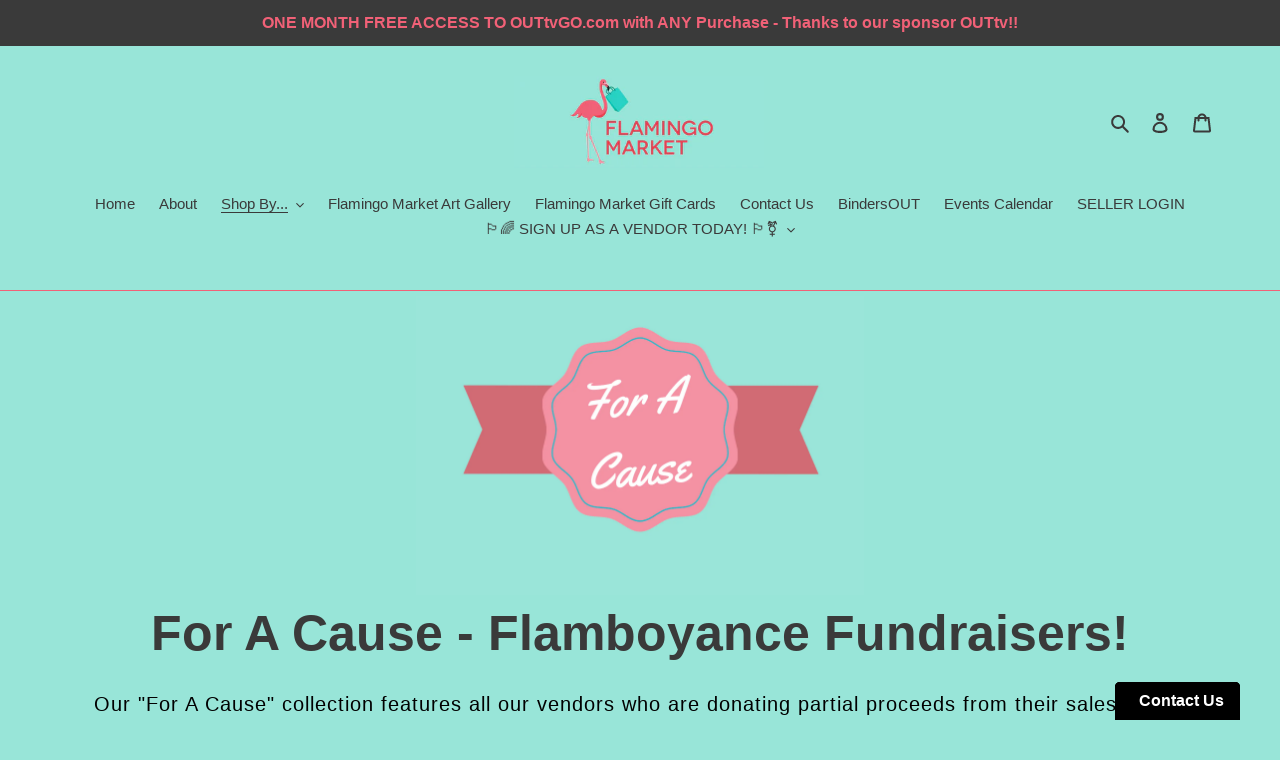

--- FILE ---
content_type: text/html; charset=utf-8
request_url: https://flamingomarket.ca/collections/for-a-cause
body_size: 52441
content:
<!doctype html>
<html class="no-js" lang="en">
<head>
  <meta charset="utf-8">
  <meta http-equiv="X-UA-Compatible" content="IE=edge,chrome=1">
  <meta name="viewport" content="width=device-width,initial-scale=1">
  <meta name="theme-color" content="#3a3a3a">
  <link rel="canonical" href="https://flamingomarket.ca/collections/for-a-cause"><link rel="shortcut icon" href="//flamingomarket.ca/cdn/shop/files/FlamingoMarket_Logo_NoText_web150dpi-02_32x32.jpg?v=1614292205" type="image/png"><title>For A Cause - Flamboyance Fundraisers!
&ndash; Tagged &quot;&quot;&ndash; Flamingo Market</title><meta name="description" content="Our &quot;For A Cause&quot; collection features all our vendors who are donating partial proceeds from their sales on our marketplace to important causes. Each Vendor will have details about their donations in their Shop Profile as well as their product listings."><!-- /snippets/social-meta-tags.liquid -->




<meta property="og:site_name" content="Flamingo Market">
<meta property="og:url" content="https://flamingomarket.ca/collections/for-a-cause">
<meta property="og:title" content="For A Cause - Flamboyance Fundraisers!">
<meta property="og:type" content="product.group">
<meta property="og:description" content="Our &quot;For A Cause&quot; collection features all our vendors who are donating partial proceeds from their sales on our marketplace to important causes. Each Vendor will have details about their donations in their Shop Profile as well as their product listings.">

<meta property="og:image" content="http://flamingomarket.ca/cdn/shop/files/FlamingoMarket_Logo_NoText_web150dpi_mintbg-02_1200x1200.png?v=1613779188">
<meta property="og:image:secure_url" content="https://flamingomarket.ca/cdn/shop/files/FlamingoMarket_Logo_NoText_web150dpi_mintbg-02_1200x1200.png?v=1613779188">


  <meta name="twitter:site" content="@flamingomarket_">

<meta name="twitter:card" content="summary_large_image">
<meta name="twitter:title" content="For A Cause - Flamboyance Fundraisers!">
<meta name="twitter:description" content="Our &quot;For A Cause&quot; collection features all our vendors who are donating partial proceeds from their sales on our marketplace to important causes. Each Vendor will have details about their donations in their Shop Profile as well as their product listings.">


  <link href="//flamingomarket.ca/cdn/shop/t/1/assets/theme.scss.css?v=102923867893731118161759259484" rel="stylesheet" type="text/css" media="all" />

  <script>
    var theme = {
      breakpoints: {
        medium: 750,
        large: 990,
        widescreen: 1400
      },
      strings: {
        addToCart: "Add to cart",
        soldOut: "Sold out",
        unavailable: "Unavailable",
        regularPrice: "Regular price",
        salePrice: "Sale price",
        sale: "Sale",
        fromLowestPrice: "from [price]",
        vendor: "Vendor",
        showMore: "Show More",
        showLess: "Show Less",
        searchFor: "Search for",
        addressError: "Error looking up that address",
        addressNoResults: "No results for that address",
        addressQueryLimit: "You have exceeded the Google API usage limit. Consider upgrading to a \u003ca href=\"https:\/\/developers.google.com\/maps\/premium\/usage-limits\"\u003ePremium Plan\u003c\/a\u003e.",
        authError: "There was a problem authenticating your Google Maps account.",
        newWindow: "Opens in a new window.",
        external: "Opens external website.",
        newWindowExternal: "Opens external website in a new window.",
        removeLabel: "Remove [product]",
        update: "Update",
        quantity: "Quantity",
        discountedTotal: "Discounted total",
        regularTotal: "Regular total",
        priceColumn: "See Price column for discount details.",
        quantityMinimumMessage: "Quantity must be 1 or more",
        cartError: "There was an error while updating your cart. Please try again.",
        removedItemMessage: "Removed \u003cspan class=\"cart__removed-product-details\"\u003e([quantity]) [link]\u003c\/span\u003e from your cart.",
        unitPrice: "Unit price",
        unitPriceSeparator: "per",
        oneCartCount: "1 item",
        otherCartCount: "[count] items",
        quantityLabel: "Quantity: [count]",
        products: "Products",
        loading: "Loading",
        number_of_results: "[result_number] of [results_count]",
        number_of_results_found: "[results_count] results found",
        one_result_found: "1 result found"
      },
      moneyFormat: "${{amount}}",
      moneyFormatWithCurrency: "${{amount}} CAD",
      settings: {
        predictiveSearchEnabled: true,
        predictiveSearchShowPrice: true,
        predictiveSearchShowVendor: true
      }
    }

    document.documentElement.className = document.documentElement.className.replace('no-js', 'js');
  </script><script src="//flamingomarket.ca/cdn/shop/t/1/assets/lazysizes.js?v=94224023136283657951586288483" async="async"></script>
  <script src="//flamingomarket.ca/cdn/shop/t/1/assets/vendor.js?v=85833464202832145531586288486" defer="defer"></script>
  <script src="//flamingomarket.ca/cdn/shop/t/1/assets/theme.js?v=89031576585505892971586288485" defer="defer"></script>

  <script>window.performance && window.performance.mark && window.performance.mark('shopify.content_for_header.start');</script><meta name="google-site-verification" content="fqkERptAL2wPWjacxAsB-Rz-LtBXlCoRLg7qfZM-_X4">
<meta id="shopify-digital-wallet" name="shopify-digital-wallet" content="/29340401757/digital_wallets/dialog">
<link rel="alternate" type="application/atom+xml" title="Feed" href="/collections/for-a-cause.atom" />
<link rel="next" href="/collections/for-a-cause?page=2">
<link rel="alternate" type="application/json+oembed" href="https://flamingomarket.ca/collections/for-a-cause.oembed">
<script async="async" src="/checkouts/internal/preloads.js?locale=en-CA"></script>
<script id="shopify-features" type="application/json">{"accessToken":"41161131559d9f675b68ad57bdf7fdb7","betas":["rich-media-storefront-analytics"],"domain":"flamingomarket.ca","predictiveSearch":true,"shopId":29340401757,"locale":"en"}</script>
<script>var Shopify = Shopify || {};
Shopify.shop = "flamingomarket.myshopify.com";
Shopify.locale = "en";
Shopify.currency = {"active":"CAD","rate":"1.0"};
Shopify.country = "CA";
Shopify.theme = {"name":"Default","id":81043390557,"schema_name":"Debut","schema_version":"16.5.2","theme_store_id":796,"role":"main"};
Shopify.theme.handle = "null";
Shopify.theme.style = {"id":null,"handle":null};
Shopify.cdnHost = "flamingomarket.ca/cdn";
Shopify.routes = Shopify.routes || {};
Shopify.routes.root = "/";</script>
<script type="module">!function(o){(o.Shopify=o.Shopify||{}).modules=!0}(window);</script>
<script>!function(o){function n(){var o=[];function n(){o.push(Array.prototype.slice.apply(arguments))}return n.q=o,n}var t=o.Shopify=o.Shopify||{};t.loadFeatures=n(),t.autoloadFeatures=n()}(window);</script>
<script id="shop-js-analytics" type="application/json">{"pageType":"collection"}</script>
<script defer="defer" async type="module" src="//flamingomarket.ca/cdn/shopifycloud/shop-js/modules/v2/client.init-shop-cart-sync_DtuiiIyl.en.esm.js"></script>
<script defer="defer" async type="module" src="//flamingomarket.ca/cdn/shopifycloud/shop-js/modules/v2/chunk.common_CUHEfi5Q.esm.js"></script>
<script type="module">
  await import("//flamingomarket.ca/cdn/shopifycloud/shop-js/modules/v2/client.init-shop-cart-sync_DtuiiIyl.en.esm.js");
await import("//flamingomarket.ca/cdn/shopifycloud/shop-js/modules/v2/chunk.common_CUHEfi5Q.esm.js");

  window.Shopify.SignInWithShop?.initShopCartSync?.({"fedCMEnabled":true,"windoidEnabled":true});

</script>
<script>(function() {
  var isLoaded = false;
  function asyncLoad() {
    if (isLoaded) return;
    isLoaded = true;
    var urls = ["https:\/\/sp-seller.webkul.com\/js\/seller_profile_tag.js?shop=flamingomarket.myshopify.com","https:\/\/sp-seller.webkul.com\/js\/script_tags\/wk_stripe_connect.js?shop=flamingomarket.myshopify.com","https:\/\/sp-seller.webkul.com\/js\/script_tags\/wk_shipping_calculate.js?shop=flamingomarket.myshopify.com","https:\/\/sp-seller.webkul.com\/js\/customer_script.js?shop=flamingomarket.myshopify.com","\/\/cdn.shopify.com\/proxy\/1b8aa0217a1b92422367c1efa48b5f170b878d96b397fe9b6fc6f9bd834e22c8\/form.nerdy-apps.com\/build\/nerdy_form_widget.bee96d44.js?shop=flamingomarket.myshopify.com\u0026sp-cache-control=cHVibGljLCBtYXgtYWdlPTkwMA","https:\/\/easygdpr.b-cdn.net\/v\/1553540745\/gdpr.min.js?shop=flamingomarket.myshopify.com","https:\/\/cdn.robinpro.gallery\/js\/client.js?v=5ad0431\u0026shop=flamingomarket.myshopify.com"];
    for (var i = 0; i < urls.length; i++) {
      var s = document.createElement('script');
      s.type = 'text/javascript';
      s.async = true;
      s.src = urls[i];
      var x = document.getElementsByTagName('script')[0];
      x.parentNode.insertBefore(s, x);
    }
  };
  if(window.attachEvent) {
    window.attachEvent('onload', asyncLoad);
  } else {
    window.addEventListener('load', asyncLoad, false);
  }
})();</script>
<script id="__st">var __st={"a":29340401757,"offset":-18000,"reqid":"4cf68724-faab-4f22-a77f-9f97484cf855-1767177662","pageurl":"flamingomarket.ca\/collections\/for-a-cause","u":"39dc64b432b1","p":"collection","rtyp":"collection","rid":164973248605};</script>
<script>window.ShopifyPaypalV4VisibilityTracking = true;</script>
<script id="captcha-bootstrap">!function(){'use strict';const t='contact',e='account',n='new_comment',o=[[t,t],['blogs',n],['comments',n],[t,'customer']],c=[[e,'customer_login'],[e,'guest_login'],[e,'recover_customer_password'],[e,'create_customer']],r=t=>t.map((([t,e])=>`form[action*='/${t}']:not([data-nocaptcha='true']) input[name='form_type'][value='${e}']`)).join(','),a=t=>()=>t?[...document.querySelectorAll(t)].map((t=>t.form)):[];function s(){const t=[...o],e=r(t);return a(e)}const i='password',u='form_key',d=['recaptcha-v3-token','g-recaptcha-response','h-captcha-response',i],f=()=>{try{return window.sessionStorage}catch{return}},m='__shopify_v',_=t=>t.elements[u];function p(t,e,n=!1){try{const o=window.sessionStorage,c=JSON.parse(o.getItem(e)),{data:r}=function(t){const{data:e,action:n}=t;return t[m]||n?{data:e,action:n}:{data:t,action:n}}(c);for(const[e,n]of Object.entries(r))t.elements[e]&&(t.elements[e].value=n);n&&o.removeItem(e)}catch(o){console.error('form repopulation failed',{error:o})}}const l='form_type',E='cptcha';function T(t){t.dataset[E]=!0}const w=window,h=w.document,L='Shopify',v='ce_forms',y='captcha';let A=!1;((t,e)=>{const n=(g='f06e6c50-85a8-45c8-87d0-21a2b65856fe',I='https://cdn.shopify.com/shopifycloud/storefront-forms-hcaptcha/ce_storefront_forms_captcha_hcaptcha.v1.5.2.iife.js',D={infoText:'Protected by hCaptcha',privacyText:'Privacy',termsText:'Terms'},(t,e,n)=>{const o=w[L][v],c=o.bindForm;if(c)return c(t,g,e,D).then(n);var r;o.q.push([[t,g,e,D],n]),r=I,A||(h.body.append(Object.assign(h.createElement('script'),{id:'captcha-provider',async:!0,src:r})),A=!0)});var g,I,D;w[L]=w[L]||{},w[L][v]=w[L][v]||{},w[L][v].q=[],w[L][y]=w[L][y]||{},w[L][y].protect=function(t,e){n(t,void 0,e),T(t)},Object.freeze(w[L][y]),function(t,e,n,w,h,L){const[v,y,A,g]=function(t,e,n){const i=e?o:[],u=t?c:[],d=[...i,...u],f=r(d),m=r(i),_=r(d.filter((([t,e])=>n.includes(e))));return[a(f),a(m),a(_),s()]}(w,h,L),I=t=>{const e=t.target;return e instanceof HTMLFormElement?e:e&&e.form},D=t=>v().includes(t);t.addEventListener('submit',(t=>{const e=I(t);if(!e)return;const n=D(e)&&!e.dataset.hcaptchaBound&&!e.dataset.recaptchaBound,o=_(e),c=g().includes(e)&&(!o||!o.value);(n||c)&&t.preventDefault(),c&&!n&&(function(t){try{if(!f())return;!function(t){const e=f();if(!e)return;const n=_(t);if(!n)return;const o=n.value;o&&e.removeItem(o)}(t);const e=Array.from(Array(32),(()=>Math.random().toString(36)[2])).join('');!function(t,e){_(t)||t.append(Object.assign(document.createElement('input'),{type:'hidden',name:u})),t.elements[u].value=e}(t,e),function(t,e){const n=f();if(!n)return;const o=[...t.querySelectorAll(`input[type='${i}']`)].map((({name:t})=>t)),c=[...d,...o],r={};for(const[a,s]of new FormData(t).entries())c.includes(a)||(r[a]=s);n.setItem(e,JSON.stringify({[m]:1,action:t.action,data:r}))}(t,e)}catch(e){console.error('failed to persist form',e)}}(e),e.submit())}));const S=(t,e)=>{t&&!t.dataset[E]&&(n(t,e.some((e=>e===t))),T(t))};for(const o of['focusin','change'])t.addEventListener(o,(t=>{const e=I(t);D(e)&&S(e,y())}));const B=e.get('form_key'),M=e.get(l),P=B&&M;t.addEventListener('DOMContentLoaded',(()=>{const t=y();if(P)for(const e of t)e.elements[l].value===M&&p(e,B);[...new Set([...A(),...v().filter((t=>'true'===t.dataset.shopifyCaptcha))])].forEach((e=>S(e,t)))}))}(h,new URLSearchParams(w.location.search),n,t,e,['guest_login'])})(!0,!0)}();</script>
<script integrity="sha256-4kQ18oKyAcykRKYeNunJcIwy7WH5gtpwJnB7kiuLZ1E=" data-source-attribution="shopify.loadfeatures" defer="defer" src="//flamingomarket.ca/cdn/shopifycloud/storefront/assets/storefront/load_feature-a0a9edcb.js" crossorigin="anonymous"></script>
<script data-source-attribution="shopify.dynamic_checkout.dynamic.init">var Shopify=Shopify||{};Shopify.PaymentButton=Shopify.PaymentButton||{isStorefrontPortableWallets:!0,init:function(){window.Shopify.PaymentButton.init=function(){};var t=document.createElement("script");t.src="https://flamingomarket.ca/cdn/shopifycloud/portable-wallets/latest/portable-wallets.en.js",t.type="module",document.head.appendChild(t)}};
</script>
<script data-source-attribution="shopify.dynamic_checkout.buyer_consent">
  function portableWalletsHideBuyerConsent(e){var t=document.getElementById("shopify-buyer-consent"),n=document.getElementById("shopify-subscription-policy-button");t&&n&&(t.classList.add("hidden"),t.setAttribute("aria-hidden","true"),n.removeEventListener("click",e))}function portableWalletsShowBuyerConsent(e){var t=document.getElementById("shopify-buyer-consent"),n=document.getElementById("shopify-subscription-policy-button");t&&n&&(t.classList.remove("hidden"),t.removeAttribute("aria-hidden"),n.addEventListener("click",e))}window.Shopify?.PaymentButton&&(window.Shopify.PaymentButton.hideBuyerConsent=portableWalletsHideBuyerConsent,window.Shopify.PaymentButton.showBuyerConsent=portableWalletsShowBuyerConsent);
</script>
<script data-source-attribution="shopify.dynamic_checkout.cart.bootstrap">document.addEventListener("DOMContentLoaded",(function(){function t(){return document.querySelector("shopify-accelerated-checkout-cart, shopify-accelerated-checkout")}if(t())Shopify.PaymentButton.init();else{new MutationObserver((function(e,n){t()&&(Shopify.PaymentButton.init(),n.disconnect())})).observe(document.body,{childList:!0,subtree:!0})}}));
</script>

<script>window.performance && window.performance.mark && window.performance.mark('shopify.content_for_header.end');</script>
 
 <!--Gem_Page_Header_Script-->
    


<!--End_Gem_Page_Header_Script-->

  

  

  

  
    <script type="text/javascript">
      try {
        window.EasyGdprSettings = "{\"cookie_banner\":true,\"cookie_banner_cookiename\":\"\",\"cookie_banner_settings\":{\"layout\":\"classic\",\"banner_text_color\":{},\"position\":\"bottom-right\",\"button_text_color\":{},\"button_color\":{\"opacity\":1,\"hexcode\":\"#00a997\"},\"banner_color\":{\"hexcode\":\"#f16178\",\"opacity\":1}},\"current_theme\":\"other\",\"custom_button_position\":\"\",\"eg_display\":[\"login\",\"account\"],\"enabled\":true,\"texts\":{\"BUTTON_MY\":\"Request Personal Data\"}}";
      } catch (error) {}
    </script>
  




<script src="https://cdn.shopify.com/s/files/1/0293/4040/1757/t/1/assets/nerdy_form_widget.js?v=1674827973" defer="defer"></script>




    

    

    
      
      
    
    
    
      
        
    
  
      
    
  
<link href="https://monorail-edge.shopifysvc.com" rel="dns-prefetch">
<script>(function(){if ("sendBeacon" in navigator && "performance" in window) {try {var session_token_from_headers = performance.getEntriesByType('navigation')[0].serverTiming.find(x => x.name == '_s').description;} catch {var session_token_from_headers = undefined;}var session_cookie_matches = document.cookie.match(/_shopify_s=([^;]*)/);var session_token_from_cookie = session_cookie_matches && session_cookie_matches.length === 2 ? session_cookie_matches[1] : "";var session_token = session_token_from_headers || session_token_from_cookie || "";function handle_abandonment_event(e) {var entries = performance.getEntries().filter(function(entry) {return /monorail-edge.shopifysvc.com/.test(entry.name);});if (!window.abandonment_tracked && entries.length === 0) {window.abandonment_tracked = true;var currentMs = Date.now();var navigation_start = performance.timing.navigationStart;var payload = {shop_id: 29340401757,url: window.location.href,navigation_start,duration: currentMs - navigation_start,session_token,page_type: "collection"};window.navigator.sendBeacon("https://monorail-edge.shopifysvc.com/v1/produce", JSON.stringify({schema_id: "online_store_buyer_site_abandonment/1.1",payload: payload,metadata: {event_created_at_ms: currentMs,event_sent_at_ms: currentMs}}));}}window.addEventListener('pagehide', handle_abandonment_event);}}());</script>
<script id="web-pixels-manager-setup">(function e(e,d,r,n,o){if(void 0===o&&(o={}),!Boolean(null===(a=null===(i=window.Shopify)||void 0===i?void 0:i.analytics)||void 0===a?void 0:a.replayQueue)){var i,a;window.Shopify=window.Shopify||{};var t=window.Shopify;t.analytics=t.analytics||{};var s=t.analytics;s.replayQueue=[],s.publish=function(e,d,r){return s.replayQueue.push([e,d,r]),!0};try{self.performance.mark("wpm:start")}catch(e){}var l=function(){var e={modern:/Edge?\/(1{2}[4-9]|1[2-9]\d|[2-9]\d{2}|\d{4,})\.\d+(\.\d+|)|Firefox\/(1{2}[4-9]|1[2-9]\d|[2-9]\d{2}|\d{4,})\.\d+(\.\d+|)|Chrom(ium|e)\/(9{2}|\d{3,})\.\d+(\.\d+|)|(Maci|X1{2}).+ Version\/(15\.\d+|(1[6-9]|[2-9]\d|\d{3,})\.\d+)([,.]\d+|)( \(\w+\)|)( Mobile\/\w+|) Safari\/|Chrome.+OPR\/(9{2}|\d{3,})\.\d+\.\d+|(CPU[ +]OS|iPhone[ +]OS|CPU[ +]iPhone|CPU IPhone OS|CPU iPad OS)[ +]+(15[._]\d+|(1[6-9]|[2-9]\d|\d{3,})[._]\d+)([._]\d+|)|Android:?[ /-](13[3-9]|1[4-9]\d|[2-9]\d{2}|\d{4,})(\.\d+|)(\.\d+|)|Android.+Firefox\/(13[5-9]|1[4-9]\d|[2-9]\d{2}|\d{4,})\.\d+(\.\d+|)|Android.+Chrom(ium|e)\/(13[3-9]|1[4-9]\d|[2-9]\d{2}|\d{4,})\.\d+(\.\d+|)|SamsungBrowser\/([2-9]\d|\d{3,})\.\d+/,legacy:/Edge?\/(1[6-9]|[2-9]\d|\d{3,})\.\d+(\.\d+|)|Firefox\/(5[4-9]|[6-9]\d|\d{3,})\.\d+(\.\d+|)|Chrom(ium|e)\/(5[1-9]|[6-9]\d|\d{3,})\.\d+(\.\d+|)([\d.]+$|.*Safari\/(?![\d.]+ Edge\/[\d.]+$))|(Maci|X1{2}).+ Version\/(10\.\d+|(1[1-9]|[2-9]\d|\d{3,})\.\d+)([,.]\d+|)( \(\w+\)|)( Mobile\/\w+|) Safari\/|Chrome.+OPR\/(3[89]|[4-9]\d|\d{3,})\.\d+\.\d+|(CPU[ +]OS|iPhone[ +]OS|CPU[ +]iPhone|CPU IPhone OS|CPU iPad OS)[ +]+(10[._]\d+|(1[1-9]|[2-9]\d|\d{3,})[._]\d+)([._]\d+|)|Android:?[ /-](13[3-9]|1[4-9]\d|[2-9]\d{2}|\d{4,})(\.\d+|)(\.\d+|)|Mobile Safari.+OPR\/([89]\d|\d{3,})\.\d+\.\d+|Android.+Firefox\/(13[5-9]|1[4-9]\d|[2-9]\d{2}|\d{4,})\.\d+(\.\d+|)|Android.+Chrom(ium|e)\/(13[3-9]|1[4-9]\d|[2-9]\d{2}|\d{4,})\.\d+(\.\d+|)|Android.+(UC? ?Browser|UCWEB|U3)[ /]?(15\.([5-9]|\d{2,})|(1[6-9]|[2-9]\d|\d{3,})\.\d+)\.\d+|SamsungBrowser\/(5\.\d+|([6-9]|\d{2,})\.\d+)|Android.+MQ{2}Browser\/(14(\.(9|\d{2,})|)|(1[5-9]|[2-9]\d|\d{3,})(\.\d+|))(\.\d+|)|K[Aa][Ii]OS\/(3\.\d+|([4-9]|\d{2,})\.\d+)(\.\d+|)/},d=e.modern,r=e.legacy,n=navigator.userAgent;return n.match(d)?"modern":n.match(r)?"legacy":"unknown"}(),u="modern"===l?"modern":"legacy",c=(null!=n?n:{modern:"",legacy:""})[u],f=function(e){return[e.baseUrl,"/wpm","/b",e.hashVersion,"modern"===e.buildTarget?"m":"l",".js"].join("")}({baseUrl:d,hashVersion:r,buildTarget:u}),m=function(e){var d=e.version,r=e.bundleTarget,n=e.surface,o=e.pageUrl,i=e.monorailEndpoint;return{emit:function(e){var a=e.status,t=e.errorMsg,s=(new Date).getTime(),l=JSON.stringify({metadata:{event_sent_at_ms:s},events:[{schema_id:"web_pixels_manager_load/3.1",payload:{version:d,bundle_target:r,page_url:o,status:a,surface:n,error_msg:t},metadata:{event_created_at_ms:s}}]});if(!i)return console&&console.warn&&console.warn("[Web Pixels Manager] No Monorail endpoint provided, skipping logging."),!1;try{return self.navigator.sendBeacon.bind(self.navigator)(i,l)}catch(e){}var u=new XMLHttpRequest;try{return u.open("POST",i,!0),u.setRequestHeader("Content-Type","text/plain"),u.send(l),!0}catch(e){return console&&console.warn&&console.warn("[Web Pixels Manager] Got an unhandled error while logging to Monorail."),!1}}}}({version:r,bundleTarget:l,surface:e.surface,pageUrl:self.location.href,monorailEndpoint:e.monorailEndpoint});try{o.browserTarget=l,function(e){var d=e.src,r=e.async,n=void 0===r||r,o=e.onload,i=e.onerror,a=e.sri,t=e.scriptDataAttributes,s=void 0===t?{}:t,l=document.createElement("script"),u=document.querySelector("head"),c=document.querySelector("body");if(l.async=n,l.src=d,a&&(l.integrity=a,l.crossOrigin="anonymous"),s)for(var f in s)if(Object.prototype.hasOwnProperty.call(s,f))try{l.dataset[f]=s[f]}catch(e){}if(o&&l.addEventListener("load",o),i&&l.addEventListener("error",i),u)u.appendChild(l);else{if(!c)throw new Error("Did not find a head or body element to append the script");c.appendChild(l)}}({src:f,async:!0,onload:function(){if(!function(){var e,d;return Boolean(null===(d=null===(e=window.Shopify)||void 0===e?void 0:e.analytics)||void 0===d?void 0:d.initialized)}()){var d=window.webPixelsManager.init(e)||void 0;if(d){var r=window.Shopify.analytics;r.replayQueue.forEach((function(e){var r=e[0],n=e[1],o=e[2];d.publishCustomEvent(r,n,o)})),r.replayQueue=[],r.publish=d.publishCustomEvent,r.visitor=d.visitor,r.initialized=!0}}},onerror:function(){return m.emit({status:"failed",errorMsg:"".concat(f," has failed to load")})},sri:function(e){var d=/^sha384-[A-Za-z0-9+/=]+$/;return"string"==typeof e&&d.test(e)}(c)?c:"",scriptDataAttributes:o}),m.emit({status:"loading"})}catch(e){m.emit({status:"failed",errorMsg:(null==e?void 0:e.message)||"Unknown error"})}}})({shopId: 29340401757,storefrontBaseUrl: "https://flamingomarket.ca",extensionsBaseUrl: "https://extensions.shopifycdn.com/cdn/shopifycloud/web-pixels-manager",monorailEndpoint: "https://monorail-edge.shopifysvc.com/unstable/produce_batch",surface: "storefront-renderer",enabledBetaFlags: ["2dca8a86","a0d5f9d2"],webPixelsConfigList: [{"id":"414613597","configuration":"{\"config\":\"{\\\"pixel_id\\\":\\\"G-L96DWVP05B\\\",\\\"target_country\\\":\\\"CA\\\",\\\"gtag_events\\\":[{\\\"type\\\":\\\"begin_checkout\\\",\\\"action_label\\\":\\\"G-L96DWVP05B\\\"},{\\\"type\\\":\\\"search\\\",\\\"action_label\\\":\\\"G-L96DWVP05B\\\"},{\\\"type\\\":\\\"view_item\\\",\\\"action_label\\\":[\\\"G-L96DWVP05B\\\",\\\"MC-PFC194P6QN\\\"]},{\\\"type\\\":\\\"purchase\\\",\\\"action_label\\\":[\\\"G-L96DWVP05B\\\",\\\"MC-PFC194P6QN\\\"]},{\\\"type\\\":\\\"page_view\\\",\\\"action_label\\\":[\\\"G-L96DWVP05B\\\",\\\"MC-PFC194P6QN\\\"]},{\\\"type\\\":\\\"add_payment_info\\\",\\\"action_label\\\":\\\"G-L96DWVP05B\\\"},{\\\"type\\\":\\\"add_to_cart\\\",\\\"action_label\\\":\\\"G-L96DWVP05B\\\"}],\\\"enable_monitoring_mode\\\":false}\"}","eventPayloadVersion":"v1","runtimeContext":"OPEN","scriptVersion":"b2a88bafab3e21179ed38636efcd8a93","type":"APP","apiClientId":1780363,"privacyPurposes":[],"dataSharingAdjustments":{"protectedCustomerApprovalScopes":["read_customer_address","read_customer_email","read_customer_name","read_customer_personal_data","read_customer_phone"]}},{"id":"185368669","configuration":"{\"pixel_id\":\"1148799765485997\",\"pixel_type\":\"facebook_pixel\",\"metaapp_system_user_token\":\"-\"}","eventPayloadVersion":"v1","runtimeContext":"OPEN","scriptVersion":"ca16bc87fe92b6042fbaa3acc2fbdaa6","type":"APP","apiClientId":2329312,"privacyPurposes":["ANALYTICS","MARKETING","SALE_OF_DATA"],"dataSharingAdjustments":{"protectedCustomerApprovalScopes":["read_customer_address","read_customer_email","read_customer_name","read_customer_personal_data","read_customer_phone"]}},{"id":"shopify-app-pixel","configuration":"{}","eventPayloadVersion":"v1","runtimeContext":"STRICT","scriptVersion":"0450","apiClientId":"shopify-pixel","type":"APP","privacyPurposes":["ANALYTICS","MARKETING"]},{"id":"shopify-custom-pixel","eventPayloadVersion":"v1","runtimeContext":"LAX","scriptVersion":"0450","apiClientId":"shopify-pixel","type":"CUSTOM","privacyPurposes":["ANALYTICS","MARKETING"]}],isMerchantRequest: false,initData: {"shop":{"name":"Flamingo Market","paymentSettings":{"currencyCode":"CAD"},"myshopifyDomain":"flamingomarket.myshopify.com","countryCode":"CA","storefrontUrl":"https:\/\/flamingomarket.ca"},"customer":null,"cart":null,"checkout":null,"productVariants":[],"purchasingCompany":null},},"https://flamingomarket.ca/cdn","da62cc92w68dfea28pcf9825a4m392e00d0",{"modern":"","legacy":""},{"shopId":"29340401757","storefrontBaseUrl":"https:\/\/flamingomarket.ca","extensionBaseUrl":"https:\/\/extensions.shopifycdn.com\/cdn\/shopifycloud\/web-pixels-manager","surface":"storefront-renderer","enabledBetaFlags":"[\"2dca8a86\", \"a0d5f9d2\"]","isMerchantRequest":"false","hashVersion":"da62cc92w68dfea28pcf9825a4m392e00d0","publish":"custom","events":"[[\"page_viewed\",{}],[\"collection_viewed\",{\"collection\":{\"id\":\"164973248605\",\"title\":\"For A Cause - Flamboyance Fundraisers!\",\"productVariants\":[{\"price\":{\"amount\":5.0,\"currencyCode\":\"CAD\"},\"product\":{\"title\":\"Donate to BindersOUT\",\"vendor\":\"BindersOUT\",\"id\":\"4787341394013\",\"untranslatedTitle\":\"Donate to BindersOUT\",\"url\":\"\/products\/donate-to-bindersout\",\"type\":\"Donation\"},\"id\":\"32729972506717\",\"image\":{\"src\":\"\/\/flamingomarket.ca\/cdn\/shop\/products\/ophmQgRoUY.jpg?v=1599616041\"},\"sku\":null,\"title\":\"Donate $5\",\"untranslatedTitle\":\"Donate $5\"},{\"price\":{\"amount\":34.99,\"currencyCode\":\"CAD\"},\"product\":{\"title\":\"Pink Progress Pride Heart Tee\",\"vendor\":\"Queer Geekery\",\"id\":\"6783923257437\",\"untranslatedTitle\":\"Pink Progress Pride Heart Tee\",\"url\":\"\/products\/pink-progress-pride-heart-tee-1\",\"type\":\"T-Shirt\"},\"id\":\"40113214390365\",\"image\":{\"src\":\"\/\/flamingomarket.ca\/cdn\/shop\/products\/398cd6e44e0236798d8a08a357cdd2d0_74b5f4a2-40b5-4f41-b082-734840f19666.jpg?v=1651072366\"},\"sku\":\"2295703906\",\"title\":\"L \/ Black\",\"untranslatedTitle\":\"L \/ Black\"},{\"price\":{\"amount\":75.0,\"currencyCode\":\"CAD\"},\"product\":{\"title\":\"Toronto Church \u0026 Wellesley's Pop Up Shop Art Print Giclée\",\"vendor\":\"RinaKazArt\",\"id\":\"4814320238685\",\"untranslatedTitle\":\"Toronto Church \u0026 Wellesley's Pop Up Shop Art Print Giclée\",\"url\":\"\/products\/toronto-church-wellesleys-popular-lgbtq-restaurants-bars-art-print-giclee\",\"type\":\"Print\"},\"id\":\"32928044908637\",\"image\":{\"src\":\"\/\/flamingomarket.ca\/cdn\/shop\/products\/Clean_And_Simple_Room_7_a22c0d4d-8bea-4114-9d36-0fc6de20dc93.jpg?v=1650307834\"},\"sku\":null,\"title\":\"16 x 20\",\"untranslatedTitle\":\"16 x 20\"},{\"price\":{\"amount\":29.99,\"currencyCode\":\"CAD\"},\"product\":{\"title\":\"Pink Progress Pride Heart Ceramic Mug 15oz\",\"vendor\":\"Queer Geekery\",\"id\":\"6783923060829\",\"untranslatedTitle\":\"Pink Progress Pride Heart Ceramic Mug 15oz\",\"url\":\"\/products\/pink-progress-pride-heart-ceramic-mug-15oz-1\",\"type\":\"Mug\"},\"id\":\"40054884466781\",\"image\":{\"src\":\"\/\/flamingomarket.ca\/cdn\/shop\/products\/e05403a114cbbdb00c8c765fe0e8dcc6.jpg?v=1653892834\"},\"sku\":\"10907387707688607887\",\"title\":\"15oz \/ White\",\"untranslatedTitle\":\"15oz \/ White\"},{\"price\":{\"amount\":25.0,\"currencyCode\":\"CAD\"},\"product\":{\"title\":\"Justin Case and the Closet Monster: Hope (PAPERBACK)\",\"vendor\":\"Mark Julien Illustration\",\"id\":\"4728996429917\",\"untranslatedTitle\":\"Justin Case and the Closet Monster: Hope (PAPERBACK)\",\"url\":\"\/products\/justin-case-and-the-closet-monster-softcover\",\"type\":\"Graphic Novel\"},\"id\":\"32678429884509\",\"image\":{\"src\":\"\/\/flamingomarket.ca\/cdn\/shop\/files\/Cover-_Shopify_Version_b007a132-b8f2-4a65-8ddc-5028b5836865.jpg?v=1757064696\"},\"sku\":\"13154815803451\",\"title\":\"Default Title\",\"untranslatedTitle\":\"Default Title\"},{\"price\":{\"amount\":2.0,\"currencyCode\":\"CAD\"},\"product\":{\"title\":\"Beyond the Binary Sticker\",\"vendor\":\"The Queer Grief Collective\",\"id\":\"7232310771805\",\"untranslatedTitle\":\"Beyond the Binary Sticker\",\"url\":\"\/products\/beyond-the-binary-sticker\",\"type\":\"Sticker\"},\"id\":\"41381711216733\",\"image\":{\"src\":\"\/\/flamingomarket.ca\/cdn\/shop\/products\/QMGAC45l7d.png?v=1702148880\"},\"sku\":\"\",\"title\":\"Default Title\",\"untranslatedTitle\":\"Default Title\"},{\"price\":{\"amount\":64.99,\"currencyCode\":\"CAD\"},\"product\":{\"title\":\"Pink Progress Pride Heart Badge Zip-up Hoodie\",\"vendor\":\"Queer Geekery\",\"id\":\"6783923159133\",\"untranslatedTitle\":\"Pink Progress Pride Heart Badge Zip-up Hoodie\",\"url\":\"\/products\/pink-progress-pride-heart-badge-zip-up-hoodie-1\",\"type\":\"Hoodie\"},\"id\":\"42300482093149\",\"image\":{\"src\":\"\/\/flamingomarket.ca\/cdn\/shop\/products\/879ba1029d2c35f5c787172e3a618e3a_dd329417-c1fb-41ef-988d-a9babfcb559b.jpg?v=1651072398\"},\"sku\":\"2837057426\",\"title\":\"Dark Heather \/ S\",\"untranslatedTitle\":\"Dark Heather \/ S\"},{\"price\":{\"amount\":4.0,\"currencyCode\":\"CAD\"},\"product\":{\"title\":\"Patchwork - Exhibition Photo Book\",\"vendor\":\"Olivier Salvas Artiste\",\"id\":\"4833232584797\",\"untranslatedTitle\":\"Patchwork - Exhibition Photo Book\",\"url\":\"\/products\/patchwork-exhibition-photo-book\",\"type\":\"Art Book\"},\"id\":\"32974779514973\",\"image\":{\"src\":\"\/\/flamingomarket.ca\/cdn\/shop\/products\/z5eYpx6OQw.jpg?v=1610309679\"},\"sku\":\"\",\"title\":\"Default Title\",\"untranslatedTitle\":\"Default Title\"},{\"price\":{\"amount\":1.0,\"currencyCode\":\"CAD\"},\"product\":{\"title\":\"UGLY DOODLES\",\"vendor\":\"Gender 404\",\"id\":\"4689601036381\",\"untranslatedTitle\":\"UGLY DOODLES\",\"url\":\"\/products\/ugly-doodles-1\",\"type\":\"Drawings - MADE TO ORDER\"},\"id\":\"32451575906397\",\"image\":{\"src\":\"\/\/flamingomarket.ca\/cdn\/shop\/products\/CmwOWYC93H.jpg?v=1588994089\"},\"sku\":\"\",\"title\":\"Default Title\",\"untranslatedTitle\":\"Default Title\"},{\"price\":{\"amount\":20.0,\"currencyCode\":\"CAD\"},\"product\":{\"title\":\"Fluidity Pride Key Chain\",\"vendor\":\"Merkury Metals\",\"id\":\"4777335488605\",\"untranslatedTitle\":\"Fluidity Pride Key Chain\",\"url\":\"\/products\/fluidity-pride-key-chain\",\"type\":\"Key Chain\"},\"id\":\"32702197104733\",\"image\":{\"src\":\"\/\/flamingomarket.ca\/cdn\/shop\/products\/6GErUe8icA.jpg?v=1597095042\"},\"sku\":\"\",\"title\":\"Default Title\",\"untranslatedTitle\":\"Default Title\"},{\"price\":{\"amount\":10.0,\"currencyCode\":\"CAD\"},\"product\":{\"title\":\"B Grade Pronoun Pins- Handmade Resin Jewelry\",\"vendor\":\"Kawaii Candy Jewelry Co\",\"id\":\"4746461315165\",\"untranslatedTitle\":\"B Grade Pronoun Pins- Handmade Resin Jewelry\",\"url\":\"\/products\/b-grade-pronoun-pins-handmade-resin-jewelry\",\"type\":\"B Grades\"},\"id\":\"32614872252509\",\"image\":{\"src\":\"\/\/flamingomarket.ca\/cdn\/shop\/products\/SMaEaQBPnH.jpg?v=1592166368\"},\"sku\":\"\",\"title\":\"He\/Him\",\"untranslatedTitle\":\"He\/Him\"},{\"price\":{\"amount\":2.0,\"currencyCode\":\"CAD\"},\"product\":{\"title\":\"Queer Grief is Valid Sticker\",\"vendor\":\"The Queer Grief Collective\",\"id\":\"7232312377437\",\"untranslatedTitle\":\"Queer Grief is Valid Sticker\",\"url\":\"\/products\/queer-grief-is-valid-sticker\",\"type\":\"Sticker\"},\"id\":\"41381714559069\",\"image\":{\"src\":\"\/\/flamingomarket.ca\/cdn\/shop\/products\/gWCAX3Q51K.png?v=1702149166\"},\"sku\":\"\",\"title\":\"Default Title\",\"untranslatedTitle\":\"Default Title\"},{\"price\":{\"amount\":34.99,\"currencyCode\":\"CAD\"},\"product\":{\"title\":\"Pink Progress Pride Heart Badge Tee\",\"vendor\":\"Queer Geekery\",\"id\":\"6783922962525\",\"untranslatedTitle\":\"Pink Progress Pride Heart Badge Tee\",\"url\":\"\/products\/pink-progress-pride-heart-badge-tee-1\",\"type\":\"T-Shirt\"},\"id\":\"40148876820573\",\"image\":{\"src\":\"\/\/flamingomarket.ca\/cdn\/shop\/products\/8e14d1c5daf1a3084c43c159e2f08a3f_c19a32a0-1024-4931-b43c-8edc0e13bd56.jpg?v=1651072393\"},\"sku\":\"2672952835\",\"title\":\"L \/ Black\",\"untranslatedTitle\":\"L \/ Black\"},{\"price\":{\"amount\":59.99,\"currencyCode\":\"CAD\"},\"product\":{\"title\":\"Pink Progress Pride Heart Hoodie\",\"vendor\":\"Queer Geekery\",\"id\":\"6783923224669\",\"untranslatedTitle\":\"Pink Progress Pride Heart Hoodie\",\"url\":\"\/products\/pink-progress-pride-heart-hoodie-1\",\"type\":\"Hoodie\"},\"id\":\"40899929702493\",\"image\":{\"src\":\"\/\/flamingomarket.ca\/cdn\/shop\/products\/cd1af8b777761cefc79ee00bbb708b37_23c04044-9f1b-4d33-9414-e849a7204035.jpg?v=1651072406\"},\"sku\":\"2209616603\",\"title\":\"White \/ L\",\"untranslatedTitle\":\"White \/ L\"},{\"price\":{\"amount\":13.0,\"currencyCode\":\"CAD\"},\"product\":{\"title\":\"Floral Rats Pinback Buttons or Strong Ceramic Magnets\",\"vendor\":\"Ifs Ands or Buttons\",\"id\":\"4731505082461\",\"untranslatedTitle\":\"Floral Rats Pinback Buttons or Strong Ceramic Magnets\",\"url\":\"\/products\/floral-rats-pinback-buttons-or-strong-ceramic-magnets-supports-the-ottawa-pet-rat-rescue\",\"type\":\"Buttons or Magnets\"},\"id\":\"32572310814813\",\"image\":{\"src\":\"\/\/flamingomarket.ca\/cdn\/shop\/products\/oOsBc1IppW.jpg?v=1590613087\"},\"sku\":\"\",\"title\":\"Buttons\",\"untranslatedTitle\":\"Buttons\"},{\"price\":{\"amount\":750.0,\"currencyCode\":\"CAD\"},\"product\":{\"title\":\"Wall art Resin Geode with Crystals - 24\\\" x 24\\\" \\\"DARKEST\\\"\",\"vendor\":\"Jai Crystal Jewels\",\"id\":\"6778653966429\",\"untranslatedTitle\":\"Wall art Resin Geode with Crystals - 24\\\" x 24\\\" \\\"DARKEST\\\"\",\"url\":\"\/products\/wall-art-resin-geode-with-crystals-24-x-24-darkest\",\"type\":\"art\"},\"id\":\"40039332249693\",\"image\":{\"src\":\"\/\/flamingomarket.ca\/cdn\/shop\/products\/FNx2C3ITkd.jpg?v=1650475653\"},\"sku\":\"\",\"title\":\"Default Title\",\"untranslatedTitle\":\"Default Title\"},{\"price\":{\"amount\":10.99,\"currencyCode\":\"CAD\"},\"product\":{\"title\":\"Abolish Prisons Soft Enamel Pin\",\"vendor\":\"Munea Wadud\",\"id\":\"6585976389725\",\"untranslatedTitle\":\"Abolish Prisons Soft Enamel Pin\",\"url\":\"\/products\/abolish-prisons-soft-enamel-pin\",\"type\":\"Pin\"},\"id\":\"39362910421085\",\"image\":{\"src\":\"\/\/flamingomarket.ca\/cdn\/shop\/products\/XJaDp5eHeo.jpg?v=1626653105\"},\"sku\":null,\"title\":\"Default Title\",\"untranslatedTitle\":\"Default Title\"},{\"price\":{\"amount\":33.0,\"currencyCode\":\"CAD\"},\"product\":{\"title\":\"LGBTQ+ Womens tee - Donating to TPOC - Two Colors!\",\"vendor\":\"Amplify Collective\",\"id\":\"6567512342621\",\"untranslatedTitle\":\"LGBTQ+ Womens tee - Donating to TPOC - Two Colors!\",\"url\":\"\/products\/lgbtq-womens-tee-donating-to-tpoc-two-colors\",\"type\":\"Clothing\"},\"id\":\"39320919081053\",\"image\":{\"src\":\"\/\/flamingomarket.ca\/cdn\/shop\/products\/YM1gr46ucO.jpg?v=1622489771\"},\"sku\":null,\"title\":\"Lime \/ Small\",\"untranslatedTitle\":\"Lime \/ Small\"},{\"price\":{\"amount\":39.0,\"currencyCode\":\"CAD\"},\"product\":{\"title\":\"LGBTQ+ Unisex tee - Donating to TPOC - Two Colors!\",\"vendor\":\"Amplify Collective\",\"id\":\"6567512309853\",\"untranslatedTitle\":\"LGBTQ+ Unisex tee - Donating to TPOC - Two Colors!\",\"url\":\"\/products\/lgbtq-unisex-tee-donating-to-tpoc-two-colors\",\"type\":\"Clothing\"},\"id\":\"39320918753373\",\"image\":{\"src\":\"\/\/flamingomarket.ca\/cdn\/shop\/products\/0XIhce5W8C.jpg?v=1622489747\"},\"sku\":null,\"title\":\"Lime \/ Small\",\"untranslatedTitle\":\"Lime \/ Small\"},{\"price\":{\"amount\":15.0,\"currencyCode\":\"CAD\"},\"product\":{\"title\":\"LGBTQ+ Art Print - Donating to TPOC - Available in three sizes!\",\"vendor\":\"Amplify Collective\",\"id\":\"6567511621725\",\"untranslatedTitle\":\"LGBTQ+ Art Print - Donating to TPOC - Available in three sizes!\",\"url\":\"\/products\/lgbtq-art-print-donating-to-tpoc-available-in-three-sizes\",\"type\":\"Art Print\"},\"id\":\"39320916820061\",\"image\":{\"src\":\"\/\/flamingomarket.ca\/cdn\/shop\/products\/QUXXC9XOWx.jpg?v=1622489184\"},\"sku\":null,\"title\":\"5 X 7\",\"untranslatedTitle\":\"5 X 7\"},{\"price\":{\"amount\":29.0,\"currencyCode\":\"CAD\"},\"product\":{\"title\":\"BLM - Black Lives Matter drop earrings\",\"vendor\":\"Amplify Collective\",\"id\":\"6567511523421\",\"untranslatedTitle\":\"BLM - Black Lives Matter drop earrings\",\"url\":\"\/products\/blm-black-lives-matter-drop-earrings\",\"type\":\"Earrings\"},\"id\":\"39320916754525\",\"image\":{\"src\":\"\/\/flamingomarket.ca\/cdn\/shop\/products\/JFZIltA5Bq.jpg?v=1622489182\"},\"sku\":null,\"title\":\"Default Title\",\"untranslatedTitle\":\"Default Title\"},{\"price\":{\"amount\":29.0,\"currencyCode\":\"CAD\"},\"product\":{\"title\":\"BLM - No Justice drop earrings\",\"vendor\":\"Amplify Collective\",\"id\":\"6567511556189\",\"untranslatedTitle\":\"BLM - No Justice drop earrings\",\"url\":\"\/products\/blm-no-justice-drop-earrings\",\"type\":\"Earrings\"},\"id\":\"39320916721757\",\"image\":{\"src\":\"\/\/flamingomarket.ca\/cdn\/shop\/products\/LeywwgynnH.jpg?v=1622489182\"},\"sku\":null,\"title\":\"Default Title\",\"untranslatedTitle\":\"Default Title\"},{\"price\":{\"amount\":35.0,\"currencyCode\":\"CAD\"},\"product\":{\"title\":\"LOVE - Art Print  - Art Print Giclée BLM\",\"vendor\":\"RinaKazArt\",\"id\":\"4814319911005\",\"untranslatedTitle\":\"LOVE - Art Print  - Art Print Giclée BLM\",\"url\":\"\/products\/love-art-print-art-print-giclee-blm\",\"type\":\"Prints\"},\"id\":\"32928043597917\",\"image\":{\"src\":\"\/\/flamingomarket.ca\/cdn\/shop\/products\/r5uxKoW0Ld.jpg?v=1605841353\"},\"sku\":null,\"title\":\"10 x 10\",\"untranslatedTitle\":\"10 x 10\"},{\"price\":{\"amount\":85.0,\"currencyCode\":\"CAD\"},\"product\":{\"title\":\"Sterling Silver Fluidity Necklace\",\"vendor\":\"Merkury Metals\",\"id\":\"4757049999453\",\"untranslatedTitle\":\"Sterling Silver Fluidity Necklace\",\"url\":\"\/products\/fluidity-necklace\",\"type\":\"Necklace\"},\"id\":\"32645787779165\",\"image\":{\"src\":\"\/\/flamingomarket.ca\/cdn\/shop\/products\/Tj10yaI8uw.jpg?v=1593554997\"},\"sku\":\"4164\",\"title\":\"16\\\"\",\"untranslatedTitle\":\"16\\\"\"}]}}]]"});</script><script>
  window.ShopifyAnalytics = window.ShopifyAnalytics || {};
  window.ShopifyAnalytics.meta = window.ShopifyAnalytics.meta || {};
  window.ShopifyAnalytics.meta.currency = 'CAD';
  var meta = {"products":[{"id":4787341394013,"gid":"gid:\/\/shopify\/Product\/4787341394013","vendor":"BindersOUT","type":"Donation","handle":"donate-to-bindersout","variants":[{"id":32729972506717,"price":500,"name":"Donate to BindersOUT - Donate $5","public_title":"Donate $5","sku":null},{"id":32729972932701,"price":1000,"name":"Donate to BindersOUT - Donate $10","public_title":"Donate $10","sku":""},{"id":32729974669405,"price":2500,"name":"Donate to BindersOUT - Donate $25","public_title":"Donate $25","sku":""},{"id":32729974702173,"price":5000,"name":"Donate to BindersOUT - Donate $50","public_title":"Donate $50","sku":""},{"id":32729975128157,"price":7500,"name":"Donate to BindersOUT - Donate $75","public_title":"Donate $75","sku":""},{"id":32729975160925,"price":10000,"name":"Donate to BindersOUT - Donate $100","public_title":"Donate $100","sku":""}],"remote":false},{"id":6783923257437,"gid":"gid:\/\/shopify\/Product\/6783923257437","vendor":"Queer Geekery","type":"T-Shirt","handle":"pink-progress-pride-heart-tee-1","variants":[{"id":40113214390365,"price":3499,"name":"Pink Progress Pride Heart Tee - L \/ Black","public_title":"L \/ Black","sku":"2295703906"},{"id":40542777933917,"price":3499,"name":"Pink Progress Pride Heart Tee - S \/ White","public_title":"S \/ White","sku":"2295703877"},{"id":40113214455901,"price":3499,"name":"Pink Progress Pride Heart Tee - S \/ Black","public_title":"S \/ Black","sku":"2295703878"},{"id":40542777966685,"price":3499,"name":"Pink Progress Pride Heart Tee - M \/ White","public_title":"M \/ White","sku":"2295703891"},{"id":40113214521437,"price":3499,"name":"Pink Progress Pride Heart Tee - M \/ Black","public_title":"M \/ Black","sku":"2295703892"},{"id":40542777901149,"price":3499,"name":"Pink Progress Pride Heart Tee - L \/ White","public_title":"L \/ White","sku":"2295703905"},{"id":40542778032221,"price":3499,"name":"Pink Progress Pride Heart Tee - XL \/ White","public_title":"XL \/ White","sku":"2295703919"},{"id":40542777999453,"price":3499,"name":"Pink Progress Pride Heart Tee - XL \/ Black","public_title":"XL \/ Black","sku":"2295703920"},{"id":40542778097757,"price":3499,"name":"Pink Progress Pride Heart Tee - 2XL \/ White","public_title":"2XL \/ White","sku":"2295703933"},{"id":40542778064989,"price":3499,"name":"Pink Progress Pride Heart Tee - 2XL \/ Black","public_title":"2XL \/ Black","sku":"2295703934"},{"id":40542778163293,"price":3499,"name":"Pink Progress Pride Heart Tee - 3XL \/ White","public_title":"3XL \/ White","sku":"2295703947"},{"id":40542778130525,"price":3499,"name":"Pink Progress Pride Heart Tee - 3XL \/ Black","public_title":"3XL \/ Black","sku":"2295703948"}],"remote":false},{"id":4814320238685,"gid":"gid:\/\/shopify\/Product\/4814320238685","vendor":"RinaKazArt","type":"Print","handle":"toronto-church-wellesleys-popular-lgbtq-restaurants-bars-art-print-giclee","variants":[{"id":32928044908637,"price":7500,"name":"Toronto Church \u0026 Wellesley's Pop Up Shop Art Print Giclée - 16 x 20","public_title":"16 x 20","sku":null},{"id":39745506902109,"price":2500,"name":"Toronto Church \u0026 Wellesley's Pop Up Shop Art Print Giclée - 8 x 10","public_title":"8 x 10","sku":null}],"remote":false},{"id":6783923060829,"gid":"gid:\/\/shopify\/Product\/6783923060829","vendor":"Queer Geekery","type":"Mug","handle":"pink-progress-pride-heart-ceramic-mug-15oz-1","variants":[{"id":40054884466781,"price":2999,"name":"Pink Progress Pride Heart Ceramic Mug 15oz - 15oz \/ White","public_title":"15oz \/ White","sku":"10907387707688607887"}],"remote":false},{"id":4728996429917,"gid":"gid:\/\/shopify\/Product\/4728996429917","vendor":"Mark Julien Illustration","type":"Graphic Novel","handle":"justin-case-and-the-closet-monster-softcover","variants":[{"id":32678429884509,"price":2500,"name":"Justin Case and the Closet Monster: Hope (PAPERBACK)","public_title":null,"sku":"13154815803451"}],"remote":false},{"id":7232310771805,"gid":"gid:\/\/shopify\/Product\/7232310771805","vendor":"The Queer Grief Collective","type":"Sticker","handle":"beyond-the-binary-sticker","variants":[{"id":41381711216733,"price":200,"name":"Beyond the Binary Sticker","public_title":null,"sku":""}],"remote":false},{"id":6783923159133,"gid":"gid:\/\/shopify\/Product\/6783923159133","vendor":"Queer Geekery","type":"Hoodie","handle":"pink-progress-pride-heart-badge-zip-up-hoodie-1","variants":[{"id":42300482093149,"price":6499,"name":"Pink Progress Pride Heart Badge Zip-up Hoodie - Dark Heather \/ S","public_title":"Dark Heather \/ S","sku":"2837057426"},{"id":40054884630621,"price":6499,"name":"Pink Progress Pride Heart Badge Zip-up Hoodie - Dark Heather \/ M","public_title":"Dark Heather \/ M","sku":"2837057428"},{"id":40054884663389,"price":6499,"name":"Pink Progress Pride Heart Badge Zip-up Hoodie - Dark Heather \/ L","public_title":"Dark Heather \/ L","sku":"2837057436"},{"id":40054884696157,"price":6499,"name":"Pink Progress Pride Heart Badge Zip-up Hoodie - Dark Heather \/ XL","public_title":"Dark Heather \/ XL","sku":"2837057444"},{"id":40054884728925,"price":6499,"name":"Pink Progress Pride Heart Badge Zip-up Hoodie - Dark Heather \/ 2XL","public_title":"Dark Heather \/ 2XL","sku":"2837057446"},{"id":40054884761693,"price":6499,"name":"Pink Progress Pride Heart Badge Zip-up Hoodie - Dark Heather \/ 3XL","public_title":"Dark Heather \/ 3XL","sku":"2837057448"},{"id":40054884794461,"price":6499,"name":"Pink Progress Pride Heart Badge Zip-up Hoodie - White \/ S","public_title":"White \/ S","sku":"2837057491"},{"id":40054884827229,"price":6499,"name":"Pink Progress Pride Heart Badge Zip-up Hoodie - White \/ M","public_title":"White \/ M","sku":"2837057492"},{"id":40054884859997,"price":6499,"name":"Pink Progress Pride Heart Badge Zip-up Hoodie - White \/ L","public_title":"White \/ L","sku":"2837057493"},{"id":42300482125917,"price":6499,"name":"Pink Progress Pride Heart Badge Zip-up Hoodie - White \/ XL","public_title":"White \/ XL","sku":"2837057494"},{"id":40054884925533,"price":6499,"name":"Pink Progress Pride Heart Badge Zip-up Hoodie - White \/ 2XL","public_title":"White \/ 2XL","sku":"2837057495"},{"id":40054884958301,"price":6499,"name":"Pink Progress Pride Heart Badge Zip-up Hoodie - White \/ 3XL","public_title":"White \/ 3XL","sku":"2837057496"},{"id":40054884991069,"price":6499,"name":"Pink Progress Pride Heart Badge Zip-up Hoodie - Black \/ S","public_title":"Black \/ S","sku":"2837057497"},{"id":40054885023837,"price":6499,"name":"Pink Progress Pride Heart Badge Zip-up Hoodie - Black \/ M","public_title":"Black \/ M","sku":"2837057498"},{"id":40054885056605,"price":6499,"name":"Pink Progress Pride Heart Badge Zip-up Hoodie - Black \/ L","public_title":"Black \/ L","sku":"2837057499"},{"id":40054885089373,"price":6499,"name":"Pink Progress Pride Heart Badge Zip-up Hoodie - Black \/ XL","public_title":"Black \/ XL","sku":"2837057500"},{"id":40054885122141,"price":6499,"name":"Pink Progress Pride Heart Badge Zip-up Hoodie - Black \/ 2XL","public_title":"Black \/ 2XL","sku":"2837057501"},{"id":40054885154909,"price":6499,"name":"Pink Progress Pride Heart Badge Zip-up Hoodie - Black \/ 3XL","public_title":"Black \/ 3XL","sku":"2837057502"}],"remote":false},{"id":4833232584797,"gid":"gid:\/\/shopify\/Product\/4833232584797","vendor":"Olivier Salvas Artiste","type":"Art Book","handle":"patchwork-exhibition-photo-book","variants":[{"id":32974779514973,"price":400,"name":"Patchwork - Exhibition Photo Book","public_title":null,"sku":""}],"remote":false},{"id":4689601036381,"gid":"gid:\/\/shopify\/Product\/4689601036381","vendor":"Gender 404","type":"Drawings - MADE TO ORDER","handle":"ugly-doodles-1","variants":[{"id":32451575906397,"price":100,"name":"UGLY DOODLES","public_title":null,"sku":""}],"remote":false},{"id":4777335488605,"gid":"gid:\/\/shopify\/Product\/4777335488605","vendor":"Merkury Metals","type":"Key Chain","handle":"fluidity-pride-key-chain","variants":[{"id":32702197104733,"price":2000,"name":"Fluidity Pride Key Chain","public_title":null,"sku":""}],"remote":false},{"id":4746461315165,"gid":"gid:\/\/shopify\/Product\/4746461315165","vendor":"Kawaii Candy Jewelry Co","type":"B Grades","handle":"b-grade-pronoun-pins-handmade-resin-jewelry","variants":[{"id":32614872252509,"price":1000,"name":"B Grade Pronoun Pins- Handmade Resin Jewelry - He\/Him","public_title":"He\/Him","sku":""},{"id":32614872285277,"price":1000,"name":"B Grade Pronoun Pins- Handmade Resin Jewelry - She\/her","public_title":"She\/her","sku":""}],"remote":false},{"id":7232312377437,"gid":"gid:\/\/shopify\/Product\/7232312377437","vendor":"The Queer Grief Collective","type":"Sticker","handle":"queer-grief-is-valid-sticker","variants":[{"id":41381714559069,"price":200,"name":"Queer Grief is Valid Sticker","public_title":null,"sku":""}],"remote":false},{"id":6783922962525,"gid":"gid:\/\/shopify\/Product\/6783922962525","vendor":"Queer Geekery","type":"T-Shirt","handle":"pink-progress-pride-heart-badge-tee-1","variants":[{"id":40148876820573,"price":3499,"name":"Pink Progress Pride Heart Badge Tee - L \/ Black","public_title":"L \/ Black","sku":"2672952835"},{"id":40554132176989,"price":3499,"name":"Pink Progress Pride Heart Badge Tee - S \/ White","public_title":"S \/ White","sku":"2672952806"},{"id":40148876886109,"price":3499,"name":"Pink Progress Pride Heart Badge Tee - S \/ Black","public_title":"S \/ Black","sku":"2672952807"},{"id":40554132209757,"price":3499,"name":"Pink Progress Pride Heart Badge Tee - M \/ White","public_title":"M \/ White","sku":"2672952820"},{"id":40148876951645,"price":3499,"name":"Pink Progress Pride Heart Badge Tee - M \/ Black","public_title":"M \/ Black","sku":"2672952821"},{"id":40554132144221,"price":3499,"name":"Pink Progress Pride Heart Badge Tee - L \/ White","public_title":"L \/ White","sku":"2672952834"},{"id":40554132275293,"price":3499,"name":"Pink Progress Pride Heart Badge Tee - XL \/ White","public_title":"XL \/ White","sku":"2672952848"},{"id":40554132242525,"price":3499,"name":"Pink Progress Pride Heart Badge Tee - XL \/ Black","public_title":"XL \/ Black","sku":"2672952849"},{"id":40554132340829,"price":3499,"name":"Pink Progress Pride Heart Badge Tee - 2XL \/ White","public_title":"2XL \/ White","sku":"2672952862"},{"id":40554132308061,"price":3499,"name":"Pink Progress Pride Heart Badge Tee - 2XL \/ Black","public_title":"2XL \/ Black","sku":"2672952863"},{"id":40554132406365,"price":3499,"name":"Pink Progress Pride Heart Badge Tee - 3XL \/ White","public_title":"3XL \/ White","sku":"2672952876"},{"id":40554132373597,"price":3499,"name":"Pink Progress Pride Heart Badge Tee - 3XL \/ Black","public_title":"3XL \/ Black","sku":"2672952877"}],"remote":false},{"id":6783923224669,"gid":"gid:\/\/shopify\/Product\/6783923224669","vendor":"Queer Geekery","type":"Hoodie","handle":"pink-progress-pride-heart-hoodie-1","variants":[{"id":40899929702493,"price":5999,"name":"Pink Progress Pride Heart Hoodie - White \/ L","public_title":"White \/ L","sku":"2209616603"},{"id":40899929735261,"price":5999,"name":"Pink Progress Pride Heart Hoodie - White \/ S","public_title":"White \/ S","sku":"2209616579"},{"id":40899929768029,"price":5999,"name":"Pink Progress Pride Heart Hoodie - White \/ M","public_title":"White \/ M","sku":"2209616591"},{"id":40899929800797,"price":5999,"name":"Pink Progress Pride Heart Hoodie - White \/ XL","public_title":"White \/ XL","sku":"2209616615"},{"id":40899929833565,"price":5999,"name":"Pink Progress Pride Heart Hoodie - White \/ 3XL","public_title":"White \/ 3XL","sku":"2209616639"},{"id":40899929866333,"price":5999,"name":"Pink Progress Pride Heart Hoodie - Black \/ L","public_title":"Black \/ L","sku":"2209616604"},{"id":40899929899101,"price":5999,"name":"Pink Progress Pride Heart Hoodie - Black \/ S","public_title":"Black \/ S","sku":"2209616580"},{"id":40899929931869,"price":5999,"name":"Pink Progress Pride Heart Hoodie - Black \/ M","public_title":"Black \/ M","sku":"2209616592"},{"id":40899929964637,"price":5999,"name":"Pink Progress Pride Heart Hoodie - Black \/ XL","public_title":"Black \/ XL","sku":"2209616616"},{"id":40899929997405,"price":5999,"name":"Pink Progress Pride Heart Hoodie - Black \/ 3XL","public_title":"Black \/ 3XL","sku":"2209616640"}],"remote":false},{"id":4731505082461,"gid":"gid:\/\/shopify\/Product\/4731505082461","vendor":"Ifs Ands or Buttons","type":"Buttons or Magnets","handle":"floral-rats-pinback-buttons-or-strong-ceramic-magnets-supports-the-ottawa-pet-rat-rescue","variants":[{"id":32572310814813,"price":1300,"name":"Floral Rats Pinback Buttons or Strong Ceramic Magnets - Buttons","public_title":"Buttons","sku":""},{"id":32957362110557,"price":1800,"name":"Floral Rats Pinback Buttons or Strong Ceramic Magnets - Magnets","public_title":"Magnets","sku":""}],"remote":false},{"id":6778653966429,"gid":"gid:\/\/shopify\/Product\/6778653966429","vendor":"Jai Crystal Jewels","type":"art","handle":"wall-art-resin-geode-with-crystals-24-x-24-darkest","variants":[{"id":40039332249693,"price":75000,"name":"Wall art Resin Geode with Crystals - 24\" x 24\" \"DARKEST\"","public_title":null,"sku":""}],"remote":false},{"id":6585976389725,"gid":"gid:\/\/shopify\/Product\/6585976389725","vendor":"Munea Wadud","type":"Pin","handle":"abolish-prisons-soft-enamel-pin","variants":[{"id":39362910421085,"price":1099,"name":"Abolish Prisons Soft Enamel Pin","public_title":null,"sku":null}],"remote":false},{"id":6567512342621,"gid":"gid:\/\/shopify\/Product\/6567512342621","vendor":"Amplify Collective","type":"Clothing","handle":"lgbtq-womens-tee-donating-to-tpoc-two-colors","variants":[{"id":39320919081053,"price":3300,"name":"LGBTQ+ Womens tee - Donating to TPOC - Two Colors! - Lime \/ Small","public_title":"Lime \/ Small","sku":null},{"id":39320919113821,"price":3300,"name":"LGBTQ+ Womens tee - Donating to TPOC - Two Colors! - Lime \/ Medium","public_title":"Lime \/ Medium","sku":null},{"id":39320919146589,"price":3300,"name":"LGBTQ+ Womens tee - Donating to TPOC - Two Colors! - Lime \/ Large","public_title":"Lime \/ Large","sku":null},{"id":39320919179357,"price":3300,"name":"LGBTQ+ Womens tee - Donating to TPOC - Two Colors! - Lime \/ X-Large","public_title":"Lime \/ X-Large","sku":null},{"id":39320919212125,"price":3300,"name":"LGBTQ+ Womens tee - Donating to TPOC - Two Colors! - Coral \/ Small","public_title":"Coral \/ Small","sku":null},{"id":39320919244893,"price":3300,"name":"LGBTQ+ Womens tee - Donating to TPOC - Two Colors! - Coral \/ Medium","public_title":"Coral \/ Medium","sku":null},{"id":39320919277661,"price":3300,"name":"LGBTQ+ Womens tee - Donating to TPOC - Two Colors! - Coral \/ Large","public_title":"Coral \/ Large","sku":null},{"id":39320919310429,"price":3300,"name":"LGBTQ+ Womens tee - Donating to TPOC - Two Colors! - Coral \/ X-Large","public_title":"Coral \/ X-Large","sku":null}],"remote":false},{"id":6567512309853,"gid":"gid:\/\/shopify\/Product\/6567512309853","vendor":"Amplify Collective","type":"Clothing","handle":"lgbtq-unisex-tee-donating-to-tpoc-two-colors","variants":[{"id":39320918753373,"price":3900,"name":"LGBTQ+ Unisex tee - Donating to TPOC - Two Colors! - Lime \/ Small","public_title":"Lime \/ Small","sku":null},{"id":39320918786141,"price":3900,"name":"LGBTQ+ Unisex tee - Donating to TPOC - Two Colors! - Lime \/ Medium","public_title":"Lime \/ Medium","sku":null},{"id":39320918818909,"price":3900,"name":"LGBTQ+ Unisex tee - Donating to TPOC - Two Colors! - Lime \/ Large","public_title":"Lime \/ Large","sku":null},{"id":39320918851677,"price":3900,"name":"LGBTQ+ Unisex tee - Donating to TPOC - Two Colors! - Lime \/ X-Large","public_title":"Lime \/ X-Large","sku":null},{"id":39320918884445,"price":3900,"name":"LGBTQ+ Unisex tee - Donating to TPOC - Two Colors! - Lime \/ XXL","public_title":"Lime \/ XXL","sku":null},{"id":39320918917213,"price":3900,"name":"LGBTQ+ Unisex tee - Donating to TPOC - Two Colors! - Blue Grey \/ Small","public_title":"Blue Grey \/ Small","sku":null},{"id":39320918949981,"price":3900,"name":"LGBTQ+ Unisex tee - Donating to TPOC - Two Colors! - Blue Grey \/ Medium","public_title":"Blue Grey \/ Medium","sku":null},{"id":39320918982749,"price":3900,"name":"LGBTQ+ Unisex tee - Donating to TPOC - Two Colors! - Blue Grey \/ Large","public_title":"Blue Grey \/ Large","sku":null},{"id":39320919015517,"price":3900,"name":"LGBTQ+ Unisex tee - Donating to TPOC - Two Colors! - Blue Grey \/ X-Large","public_title":"Blue Grey \/ X-Large","sku":null},{"id":39320919048285,"price":3900,"name":"LGBTQ+ Unisex tee - Donating to TPOC - Two Colors! - Blue Grey \/ XXL","public_title":"Blue Grey \/ XXL","sku":null}],"remote":false},{"id":6567511621725,"gid":"gid:\/\/shopify\/Product\/6567511621725","vendor":"Amplify Collective","type":"Art Print","handle":"lgbtq-art-print-donating-to-tpoc-available-in-three-sizes","variants":[{"id":39320916820061,"price":1500,"name":"LGBTQ+ Art Print - Donating to TPOC - Available in three sizes! - 5 X 7","public_title":"5 X 7","sku":null},{"id":39320916852829,"price":3000,"name":"LGBTQ+ Art Print - Donating to TPOC - Available in three sizes! - 11 X 14","public_title":"11 X 14","sku":null},{"id":39320916885597,"price":5000,"name":"LGBTQ+ Art Print - Donating to TPOC - Available in three sizes! - 16 X 24","public_title":"16 X 24","sku":null}],"remote":false},{"id":6567511523421,"gid":"gid:\/\/shopify\/Product\/6567511523421","vendor":"Amplify Collective","type":"Earrings","handle":"blm-black-lives-matter-drop-earrings","variants":[{"id":39320916754525,"price":2900,"name":"BLM - Black Lives Matter drop earrings","public_title":null,"sku":null}],"remote":false},{"id":6567511556189,"gid":"gid:\/\/shopify\/Product\/6567511556189","vendor":"Amplify Collective","type":"Earrings","handle":"blm-no-justice-drop-earrings","variants":[{"id":39320916721757,"price":2900,"name":"BLM - No Justice drop earrings","public_title":null,"sku":null}],"remote":false},{"id":4814319911005,"gid":"gid:\/\/shopify\/Product\/4814319911005","vendor":"RinaKazArt","type":"Prints","handle":"love-art-print-art-print-giclee-blm","variants":[{"id":32928043597917,"price":3500,"name":"LOVE - Art Print  - Art Print Giclée BLM - 10 x 10","public_title":"10 x 10","sku":null},{"id":32928043630685,"price":7500,"name":"LOVE - Art Print  - Art Print Giclée BLM - 16 x 20","public_title":"16 x 20","sku":null},{"id":32928043663453,"price":12500,"name":"LOVE - Art Print  - Art Print Giclée BLM - 18 x 24","public_title":"18 x 24","sku":null}],"remote":false},{"id":4757049999453,"gid":"gid:\/\/shopify\/Product\/4757049999453","vendor":"Merkury Metals","type":"Necklace","handle":"fluidity-necklace","variants":[{"id":32645787779165,"price":8500,"name":"Sterling Silver Fluidity Necklace - 16\"","public_title":"16\"","sku":"4164"},{"id":32645787811933,"price":8500,"name":"Sterling Silver Fluidity Necklace - 18\"","public_title":"18\"","sku":"4164"}],"remote":false}],"page":{"pageType":"collection","resourceType":"collection","resourceId":164973248605,"requestId":"4cf68724-faab-4f22-a77f-9f97484cf855-1767177662"}};
  for (var attr in meta) {
    window.ShopifyAnalytics.meta[attr] = meta[attr];
  }
</script>
<script class="analytics">
  (function () {
    var customDocumentWrite = function(content) {
      var jquery = null;

      if (window.jQuery) {
        jquery = window.jQuery;
      } else if (window.Checkout && window.Checkout.$) {
        jquery = window.Checkout.$;
      }

      if (jquery) {
        jquery('body').append(content);
      }
    };

    var hasLoggedConversion = function(token) {
      if (token) {
        return document.cookie.indexOf('loggedConversion=' + token) !== -1;
      }
      return false;
    }

    var setCookieIfConversion = function(token) {
      if (token) {
        var twoMonthsFromNow = new Date(Date.now());
        twoMonthsFromNow.setMonth(twoMonthsFromNow.getMonth() + 2);

        document.cookie = 'loggedConversion=' + token + '; expires=' + twoMonthsFromNow;
      }
    }

    var trekkie = window.ShopifyAnalytics.lib = window.trekkie = window.trekkie || [];
    if (trekkie.integrations) {
      return;
    }
    trekkie.methods = [
      'identify',
      'page',
      'ready',
      'track',
      'trackForm',
      'trackLink'
    ];
    trekkie.factory = function(method) {
      return function() {
        var args = Array.prototype.slice.call(arguments);
        args.unshift(method);
        trekkie.push(args);
        return trekkie;
      };
    };
    for (var i = 0; i < trekkie.methods.length; i++) {
      var key = trekkie.methods[i];
      trekkie[key] = trekkie.factory(key);
    }
    trekkie.load = function(config) {
      trekkie.config = config || {};
      trekkie.config.initialDocumentCookie = document.cookie;
      var first = document.getElementsByTagName('script')[0];
      var script = document.createElement('script');
      script.type = 'text/javascript';
      script.onerror = function(e) {
        var scriptFallback = document.createElement('script');
        scriptFallback.type = 'text/javascript';
        scriptFallback.onerror = function(error) {
                var Monorail = {
      produce: function produce(monorailDomain, schemaId, payload) {
        var currentMs = new Date().getTime();
        var event = {
          schema_id: schemaId,
          payload: payload,
          metadata: {
            event_created_at_ms: currentMs,
            event_sent_at_ms: currentMs
          }
        };
        return Monorail.sendRequest("https://" + monorailDomain + "/v1/produce", JSON.stringify(event));
      },
      sendRequest: function sendRequest(endpointUrl, payload) {
        // Try the sendBeacon API
        if (window && window.navigator && typeof window.navigator.sendBeacon === 'function' && typeof window.Blob === 'function' && !Monorail.isIos12()) {
          var blobData = new window.Blob([payload], {
            type: 'text/plain'
          });

          if (window.navigator.sendBeacon(endpointUrl, blobData)) {
            return true;
          } // sendBeacon was not successful

        } // XHR beacon

        var xhr = new XMLHttpRequest();

        try {
          xhr.open('POST', endpointUrl);
          xhr.setRequestHeader('Content-Type', 'text/plain');
          xhr.send(payload);
        } catch (e) {
          console.log(e);
        }

        return false;
      },
      isIos12: function isIos12() {
        return window.navigator.userAgent.lastIndexOf('iPhone; CPU iPhone OS 12_') !== -1 || window.navigator.userAgent.lastIndexOf('iPad; CPU OS 12_') !== -1;
      }
    };
    Monorail.produce('monorail-edge.shopifysvc.com',
      'trekkie_storefront_load_errors/1.1',
      {shop_id: 29340401757,
      theme_id: 81043390557,
      app_name: "storefront",
      context_url: window.location.href,
      source_url: "//flamingomarket.ca/cdn/s/trekkie.storefront.8f32c7f0b513e73f3235c26245676203e1209161.min.js"});

        };
        scriptFallback.async = true;
        scriptFallback.src = '//flamingomarket.ca/cdn/s/trekkie.storefront.8f32c7f0b513e73f3235c26245676203e1209161.min.js';
        first.parentNode.insertBefore(scriptFallback, first);
      };
      script.async = true;
      script.src = '//flamingomarket.ca/cdn/s/trekkie.storefront.8f32c7f0b513e73f3235c26245676203e1209161.min.js';
      first.parentNode.insertBefore(script, first);
    };
    trekkie.load(
      {"Trekkie":{"appName":"storefront","development":false,"defaultAttributes":{"shopId":29340401757,"isMerchantRequest":null,"themeId":81043390557,"themeCityHash":"9989689406481559366","contentLanguage":"en","currency":"CAD","eventMetadataId":"02c242ed-6aa8-4bd8-a6a3-164a103529a0"},"isServerSideCookieWritingEnabled":true,"monorailRegion":"shop_domain","enabledBetaFlags":["65f19447"]},"Session Attribution":{},"S2S":{"facebookCapiEnabled":true,"source":"trekkie-storefront-renderer","apiClientId":580111}}
    );

    var loaded = false;
    trekkie.ready(function() {
      if (loaded) return;
      loaded = true;

      window.ShopifyAnalytics.lib = window.trekkie;

      var originalDocumentWrite = document.write;
      document.write = customDocumentWrite;
      try { window.ShopifyAnalytics.merchantGoogleAnalytics.call(this); } catch(error) {};
      document.write = originalDocumentWrite;

      window.ShopifyAnalytics.lib.page(null,{"pageType":"collection","resourceType":"collection","resourceId":164973248605,"requestId":"4cf68724-faab-4f22-a77f-9f97484cf855-1767177662","shopifyEmitted":true});

      var match = window.location.pathname.match(/checkouts\/(.+)\/(thank_you|post_purchase)/)
      var token = match? match[1]: undefined;
      if (!hasLoggedConversion(token)) {
        setCookieIfConversion(token);
        window.ShopifyAnalytics.lib.track("Viewed Product Category",{"currency":"CAD","category":"Collection: for-a-cause","collectionName":"for-a-cause","collectionId":164973248605,"nonInteraction":true},undefined,undefined,{"shopifyEmitted":true});
      }
    });


        var eventsListenerScript = document.createElement('script');
        eventsListenerScript.async = true;
        eventsListenerScript.src = "//flamingomarket.ca/cdn/shopifycloud/storefront/assets/shop_events_listener-3da45d37.js";
        document.getElementsByTagName('head')[0].appendChild(eventsListenerScript);

})();</script>
  <script>
  if (!window.ga || (window.ga && typeof window.ga !== 'function')) {
    window.ga = function ga() {
      (window.ga.q = window.ga.q || []).push(arguments);
      if (window.Shopify && window.Shopify.analytics && typeof window.Shopify.analytics.publish === 'function') {
        window.Shopify.analytics.publish("ga_stub_called", {}, {sendTo: "google_osp_migration"});
      }
      console.error("Shopify's Google Analytics stub called with:", Array.from(arguments), "\nSee https://help.shopify.com/manual/promoting-marketing/pixels/pixel-migration#google for more information.");
    };
    if (window.Shopify && window.Shopify.analytics && typeof window.Shopify.analytics.publish === 'function') {
      window.Shopify.analytics.publish("ga_stub_initialized", {}, {sendTo: "google_osp_migration"});
    }
  }
</script>
<script
  defer
  src="https://flamingomarket.ca/cdn/shopifycloud/perf-kit/shopify-perf-kit-2.1.2.min.js"
  data-application="storefront-renderer"
  data-shop-id="29340401757"
  data-render-region="gcp-us-central1"
  data-page-type="collection"
  data-theme-instance-id="81043390557"
  data-theme-name="Debut"
  data-theme-version="16.5.2"
  data-monorail-region="shop_domain"
  data-resource-timing-sampling-rate="10"
  data-shs="true"
  data-shs-beacon="true"
  data-shs-export-with-fetch="true"
  data-shs-logs-sample-rate="1"
  data-shs-beacon-endpoint="https://flamingomarket.ca/api/collect"
></script>
</head> 

<body class="template-collection">

  <a class="in-page-link visually-hidden skip-link" href="#MainContent">Skip to content</a><div id="shopify-section-header" class="shopify-section">
  <style>
    
      .site-header__logo-image {
        max-width: 250px;
      }
    

    
  </style>


<div id="SearchDrawer" class="search-bar drawer drawer--top" role="dialog" aria-modal="true" aria-label="Search" data-predictive-search-drawer>
  <div class="search-bar__interior">
    <div class="search-form__container" data-search-form-container>
      <form class="search-form search-bar__form" action="/search" method="get" role="search">
        <div class="search-form__input-wrapper">
          <input
            type="text"
            name="q"
            placeholder="Search"
            role="combobox"
            aria-autocomplete="list"
            aria-owns="predictive-search-results"
            aria-expanded="false"
            aria-label="Search"
            aria-haspopup="listbox"
            class="search-form__input search-bar__input"
            data-predictive-search-drawer-input
          />
          <input type="hidden" name="options[prefix]" value="last" aria-hidden="true" />
          <div class="predictive-search-wrapper predictive-search-wrapper--drawer" data-predictive-search-mount="drawer"></div>
        </div>

        <button class="search-bar__submit search-form__submit"
          type="submit"
          data-search-form-submit>
          <svg aria-hidden="true" focusable="false" role="presentation" class="icon icon-search" viewBox="0 0 37 40"><path d="M35.6 36l-9.8-9.8c4.1-5.4 3.6-13.2-1.3-18.1-5.4-5.4-14.2-5.4-19.7 0-5.4 5.4-5.4 14.2 0 19.7 2.6 2.6 6.1 4.1 9.8 4.1 3 0 5.9-1 8.3-2.8l9.8 9.8c.4.4.9.6 1.4.6s1-.2 1.4-.6c.9-.9.9-2.1.1-2.9zm-20.9-8.2c-2.6 0-5.1-1-7-2.9-3.9-3.9-3.9-10.1 0-14C9.6 9 12.2 8 14.7 8s5.1 1 7 2.9c3.9 3.9 3.9 10.1 0 14-1.9 1.9-4.4 2.9-7 2.9z"/></svg>
          <span class="icon__fallback-text">Submit</span>
        </button>
      </form>

      <div class="search-bar__actions">
        <button type="button" class="btn--link search-bar__close js-drawer-close">
          <svg aria-hidden="true" focusable="false" role="presentation" class="icon icon-close" viewBox="0 0 40 40"><path d="M23.868 20.015L39.117 4.78c1.11-1.108 1.11-2.77 0-3.877-1.109-1.108-2.773-1.108-3.882 0L19.986 16.137 4.737.904C3.628-.204 1.965-.204.856.904c-1.11 1.108-1.11 2.77 0 3.877l15.249 15.234L.855 35.248c-1.108 1.108-1.108 2.77 0 3.877.555.554 1.248.831 1.942.831s1.386-.277 1.94-.83l15.25-15.234 15.248 15.233c.555.554 1.248.831 1.941.831s1.387-.277 1.941-.83c1.11-1.109 1.11-2.77 0-3.878L23.868 20.015z" class="layer"/></svg>
          <span class="icon__fallback-text">Close search</span>
        </button>
      </div>
    </div>
  </div>
</div>


<div data-section-id="header" data-section-type="header-section" data-header-section>
  
    
      <style>
        .announcement-bar {
          background-color: #3a3a3a;
        }

        .announcement-bar--link:hover {
          

          
            
            background-color: #5a5a5a;
          
        }

        .announcement-bar__message {
          color: #f16177;
        }
      </style>

      
        <div class="announcement-bar">
      

        <p class="announcement-bar__message">ONE MONTH FREE ACCESS TO OUTtvGO.com with ANY Purchase  - Thanks to our sponsor OUTtv!!</p>

      
        </div>
      

    
  

  <header class="site-header logo--center" role="banner">
    <div class="grid grid--no-gutters grid--table site-header__mobile-nav">
      

      <div class="grid__item medium-up--one-third medium-up--push-one-third logo-align--center">
        
        
          <div class="h2 site-header__logo">
        
          
<a href="/" class="site-header__logo-image site-header__logo-image--centered">
              
              <img class="lazyload js"
                   src="//flamingomarket.ca/cdn/shop/files/FlamingoMarket_FB_Cover_mint-01_300x300.png?v=1613779188"
                   data-src="//flamingomarket.ca/cdn/shop/files/FlamingoMarket_FB_Cover_mint-01_{width}x.png?v=1613779188"
                   data-widths="[180, 360, 540, 720, 900, 1080, 1296, 1512, 1728, 2048]"
                   data-aspectratio="2.6986301369863015"
                   data-sizes="auto"
                   alt="Flamingo Market"
                   style="max-width: 250px">
              <noscript>
                
                <img src="//flamingomarket.ca/cdn/shop/files/FlamingoMarket_FB_Cover_mint-01_250x.png?v=1613779188"
                     srcset="//flamingomarket.ca/cdn/shop/files/FlamingoMarket_FB_Cover_mint-01_250x.png?v=1613779188 1x, //flamingomarket.ca/cdn/shop/files/FlamingoMarket_FB_Cover_mint-01_250x@2x.png?v=1613779188 2x"
                     alt="Flamingo Market"
                     style="max-width: 250px;">
              </noscript>
            </a>
          
        
          </div>
        
      </div>

      

      <div class="grid__item medium-up--one-third medium-up--push-one-third text-right site-header__icons site-header__icons--plus">
        <div class="site-header__icons-wrapper">

          <button type="button" class="btn--link site-header__icon site-header__search-toggle js-drawer-open-top">
            <svg aria-hidden="true" focusable="false" role="presentation" class="icon icon-search" viewBox="0 0 37 40"><path d="M35.6 36l-9.8-9.8c4.1-5.4 3.6-13.2-1.3-18.1-5.4-5.4-14.2-5.4-19.7 0-5.4 5.4-5.4 14.2 0 19.7 2.6 2.6 6.1 4.1 9.8 4.1 3 0 5.9-1 8.3-2.8l9.8 9.8c.4.4.9.6 1.4.6s1-.2 1.4-.6c.9-.9.9-2.1.1-2.9zm-20.9-8.2c-2.6 0-5.1-1-7-2.9-3.9-3.9-3.9-10.1 0-14C9.6 9 12.2 8 14.7 8s5.1 1 7 2.9c3.9 3.9 3.9 10.1 0 14-1.9 1.9-4.4 2.9-7 2.9z"/></svg>
            <span class="icon__fallback-text">Search</span>
          </button>

          
            
              <a href="/account/login" class="site-header__icon site-header__account">
                <svg aria-hidden="true" focusable="false" role="presentation" class="icon icon-login" viewBox="0 0 28.33 37.68"><path d="M14.17 14.9a7.45 7.45 0 1 0-7.5-7.45 7.46 7.46 0 0 0 7.5 7.45zm0-10.91a3.45 3.45 0 1 1-3.5 3.46A3.46 3.46 0 0 1 14.17 4zM14.17 16.47A14.18 14.18 0 0 0 0 30.68c0 1.41.66 4 5.11 5.66a27.17 27.17 0 0 0 9.06 1.34c6.54 0 14.17-1.84 14.17-7a14.18 14.18 0 0 0-14.17-14.21zm0 17.21c-6.3 0-10.17-1.77-10.17-3a10.17 10.17 0 1 1 20.33 0c.01 1.23-3.86 3-10.16 3z"/></svg>
                <span class="icon__fallback-text">Log in</span>
              </a>
            
          

          <a href="/cart" class="site-header__icon site-header__cart">
            <svg aria-hidden="true" focusable="false" role="presentation" class="icon icon-cart" viewBox="0 0 37 40"><path d="M36.5 34.8L33.3 8h-5.9C26.7 3.9 23 .8 18.5.8S10.3 3.9 9.6 8H3.7L.5 34.8c-.2 1.5.4 2.4.9 3 .5.5 1.4 1.2 3.1 1.2h28c1.3 0 2.4-.4 3.1-1.3.7-.7 1-1.8.9-2.9zm-18-30c2.2 0 4.1 1.4 4.7 3.2h-9.5c.7-1.9 2.6-3.2 4.8-3.2zM4.5 35l2.8-23h2.2v3c0 1.1.9 2 2 2s2-.9 2-2v-3h10v3c0 1.1.9 2 2 2s2-.9 2-2v-3h2.2l2.8 23h-28z"/></svg>
            <span class="icon__fallback-text">Cart</span>
            <div id="CartCount" class="site-header__cart-count hide" data-cart-count-bubble>
              <span data-cart-count>0</span>
              <span class="icon__fallback-text medium-up--hide">items</span>
            </div>
          </a>

          
            <button type="button" class="btn--link site-header__icon site-header__menu js-mobile-nav-toggle mobile-nav--open" aria-controls="MobileNav"  aria-expanded="false" aria-label="Menu">
              <svg aria-hidden="true" focusable="false" role="presentation" class="icon icon-hamburger" viewBox="0 0 37 40"><path d="M33.5 25h-30c-1.1 0-2-.9-2-2s.9-2 2-2h30c1.1 0 2 .9 2 2s-.9 2-2 2zm0-11.5h-30c-1.1 0-2-.9-2-2s.9-2 2-2h30c1.1 0 2 .9 2 2s-.9 2-2 2zm0 23h-30c-1.1 0-2-.9-2-2s.9-2 2-2h30c1.1 0 2 .9 2 2s-.9 2-2 2z"/></svg>
              <svg aria-hidden="true" focusable="false" role="presentation" class="icon icon-close" viewBox="0 0 40 40"><path d="M23.868 20.015L39.117 4.78c1.11-1.108 1.11-2.77 0-3.877-1.109-1.108-2.773-1.108-3.882 0L19.986 16.137 4.737.904C3.628-.204 1.965-.204.856.904c-1.11 1.108-1.11 2.77 0 3.877l15.249 15.234L.855 35.248c-1.108 1.108-1.108 2.77 0 3.877.555.554 1.248.831 1.942.831s1.386-.277 1.94-.83l15.25-15.234 15.248 15.233c.555.554 1.248.831 1.941.831s1.387-.277 1.941-.83c1.11-1.109 1.11-2.77 0-3.878L23.868 20.015z" class="layer"/></svg>
            </button>
          
        </div>

      </div>
    </div>

    <nav class="mobile-nav-wrapper medium-up--hide" role="navigation">
      <ul id="MobileNav" class="mobile-nav">
        
<li class="mobile-nav__item border-bottom">
            
              <a href="/"
                class="mobile-nav__link"
                
              >
                <span class="mobile-nav__label">Home</span>
              </a>
            
          </li>
        
<li class="mobile-nav__item border-bottom">
            
              <a href="/pages/about"
                class="mobile-nav__link"
                
              >
                <span class="mobile-nav__label">About</span>
              </a>
            
          </li>
        
<li class="mobile-nav__item border-bottom">
            
              
              <button type="button" class="btn--link js-toggle-submenu mobile-nav__link mobile-nav__link--active" data-target="shop-by-3" data-level="1" aria-expanded="false">
                <span class="mobile-nav__label">Shop By...</span>
                <div class="mobile-nav__icon">
                  <svg aria-hidden="true" focusable="false" role="presentation" class="icon icon-chevron-right" viewBox="0 0 14 14"><path d="M3.871.604c.44-.439 1.152-.439 1.591 0l5.515 5.515s-.049-.049.003.004l.082.08c.439.44.44 1.153 0 1.592l-5.6 5.6a1.125 1.125 0 0 1-1.59-1.59L8.675 7 3.87 2.195a1.125 1.125 0 0 1 0-1.59z" fill="#fff"/></svg>
                </div>
              </button>
              <ul class="mobile-nav__dropdown" data-parent="shop-by-3" data-level="2">
                <li class="visually-hidden" tabindex="-1" data-menu-title="2">Shop By... Menu</li>
                <li class="mobile-nav__item border-bottom">
                  <div class="mobile-nav__table">
                    <div class="mobile-nav__table-cell mobile-nav__return">
                      <button class="btn--link js-toggle-submenu mobile-nav__return-btn" type="button" aria-expanded="true" aria-label="Shop By...">
                        <svg aria-hidden="true" focusable="false" role="presentation" class="icon icon-chevron-left" viewBox="0 0 14 14"><path d="M10.129.604a1.125 1.125 0 0 0-1.591 0L3.023 6.12s.049-.049-.003.004l-.082.08c-.439.44-.44 1.153 0 1.592l5.6 5.6a1.125 1.125 0 0 0 1.59-1.59L5.325 7l4.805-4.805c.44-.439.44-1.151 0-1.59z" fill="#fff"/></svg>
                      </button>
                    </div>
                    <span class="mobile-nav__sublist-link mobile-nav__sublist-header mobile-nav__sublist-header--main-nav-parent">
                      <span class="mobile-nav__label">Shop By...</span>
                    </span>
                  </div>
                </li>

                
                  <li class="mobile-nav__item border-bottom">
                    
                      <a href="/pages/shop-by-identity"
                        class="mobile-nav__sublist-link"
                        
                      >
                        <span class="mobile-nav__label">Shop Based on YOUR Identity</span>
                      </a>
                    
                  </li>
                
                  <li class="mobile-nav__item border-bottom">
                    
                      
                      <button type="button" class="btn--link js-toggle-submenu mobile-nav__link mobile-nav__sublist-link" data-target="support-businesses-owned-by-3-2" aria-expanded="false">
                        <span class="mobile-nav__label">Support Businesses Owned By...</span>
                        <div class="mobile-nav__icon">
                          <svg aria-hidden="true" focusable="false" role="presentation" class="icon icon-chevron-right" viewBox="0 0 14 14"><path d="M3.871.604c.44-.439 1.152-.439 1.591 0l5.515 5.515s-.049-.049.003.004l.082.08c.439.44.44 1.153 0 1.592l-5.6 5.6a1.125 1.125 0 0 1-1.59-1.59L8.675 7 3.87 2.195a1.125 1.125 0 0 1 0-1.59z" fill="#fff"/></svg>
                        </div>
                      </button>
                      <ul class="mobile-nav__dropdown" data-parent="support-businesses-owned-by-3-2" data-level="3">
                        <li class="visually-hidden" tabindex="-1" data-menu-title="3">Support Businesses Owned By... Menu</li>
                        <li class="mobile-nav__item border-bottom">
                          <div class="mobile-nav__table">
                            <div class="mobile-nav__table-cell mobile-nav__return">
                              <button type="button" class="btn--link js-toggle-submenu mobile-nav__return-btn" data-target="shop-by-3" aria-expanded="true" aria-label="Support Businesses Owned By...">
                                <svg aria-hidden="true" focusable="false" role="presentation" class="icon icon-chevron-left" viewBox="0 0 14 14"><path d="M10.129.604a1.125 1.125 0 0 0-1.591 0L3.023 6.12s.049-.049-.003.004l-.082.08c-.439.44-.44 1.153 0 1.592l5.6 5.6a1.125 1.125 0 0 0 1.59-1.59L5.325 7l4.805-4.805c.44-.439.44-1.151 0-1.59z" fill="#fff"/></svg>
                              </button>
                            </div>
                            <a href="/pages/owned-by-directory"
                              class="mobile-nav__sublist-link mobile-nav__sublist-header"
                              
                            >
                              <span class="mobile-nav__label">Support Businesses Owned By...</span>
                            </a>
                          </div>
                        </li>
                        
                          <li class="mobile-nav__item border-bottom">
                            <a href="/collections/bipoc-owned-businesses"
                              class="mobile-nav__sublist-link"
                              
                            >
                              <span class="mobile-nav__label">BIPOC Owned</span>
                            </a>
                          </li>
                        
                          <li class="mobile-nav__item border-bottom">
                            <a href="/collections/black-owned-businesses"
                              class="mobile-nav__sublist-link"
                              
                            >
                              <span class="mobile-nav__label">Black Owned</span>
                            </a>
                          </li>
                        
                          <li class="mobile-nav__item border-bottom">
                            <a href="/collections/indigenous-owned-businesses"
                              class="mobile-nav__sublist-link"
                              
                            >
                              <span class="mobile-nav__label">Indigenous Owned</span>
                            </a>
                          </li>
                        
                          <li class="mobile-nav__item border-bottom">
                            <a href="/collections/trans-owned-businesses"
                              class="mobile-nav__sublist-link"
                              
                            >
                              <span class="mobile-nav__label">Trans Owned</span>
                            </a>
                          </li>
                        
                          <li class="mobile-nav__item border-bottom">
                            <a href="https://flamingomarket.ca/collections/woman-owned-business"
                              class="mobile-nav__sublist-link"
                              
                            >
                              <span class="mobile-nav__label">Women Owned</span>
                            </a>
                          </li>
                        
                          <li class="mobile-nav__item">
                            <a href="/pages/owned-by-directory"
                              class="mobile-nav__sublist-link"
                              
                            >
                              <span class="mobile-nav__label">View our complete list of &quot;Owned By&quot; Directories</span>
                            </a>
                          </li>
                        
                      </ul>
                    
                  </li>
                
                  <li class="mobile-nav__item border-bottom">
                    
                      <a href="/pages/flamboyance"
                        class="mobile-nav__sublist-link"
                        
                      >
                        <span class="mobile-nav__label">#ShopLocal by Location</span>
                      </a>
                    
                  </li>
                
                  <li class="mobile-nav__item border-bottom">
                    
                      <a href="/collections"
                        class="mobile-nav__sublist-link"
                        
                      >
                        <span class="mobile-nav__label">Shop by Collection</span>
                      </a>
                    
                  </li>
                
                  <li class="mobile-nav__item border-bottom">
                    
                      
                      <button type="button" class="btn--link js-toggle-submenu mobile-nav__link mobile-nav__sublist-link" data-target="business-directories-3-5" aria-expanded="false">
                        <span class="mobile-nav__label">Business Directories</span>
                        <div class="mobile-nav__icon">
                          <svg aria-hidden="true" focusable="false" role="presentation" class="icon icon-chevron-right" viewBox="0 0 14 14"><path d="M3.871.604c.44-.439 1.152-.439 1.591 0l5.515 5.515s-.049-.049.003.004l.082.08c.439.44.44 1.153 0 1.592l-5.6 5.6a1.125 1.125 0 0 1-1.59-1.59L8.675 7 3.87 2.195a1.125 1.125 0 0 1 0-1.59z" fill="#fff"/></svg>
                        </div>
                      </button>
                      <ul class="mobile-nav__dropdown" data-parent="business-directories-3-5" data-level="3">
                        <li class="visually-hidden" tabindex="-1" data-menu-title="3">Business Directories Menu</li>
                        <li class="mobile-nav__item border-bottom">
                          <div class="mobile-nav__table">
                            <div class="mobile-nav__table-cell mobile-nav__return">
                              <button type="button" class="btn--link js-toggle-submenu mobile-nav__return-btn" data-target="shop-by-3" aria-expanded="true" aria-label="Business Directories">
                                <svg aria-hidden="true" focusable="false" role="presentation" class="icon icon-chevron-left" viewBox="0 0 14 14"><path d="M10.129.604a1.125 1.125 0 0 0-1.591 0L3.023 6.12s.049-.049-.003.004l-.082.08c-.439.44-.44 1.153 0 1.592l5.6 5.6a1.125 1.125 0 0 0 1.59-1.59L5.325 7l4.805-4.805c.44-.439.44-1.151 0-1.59z" fill="#fff"/></svg>
                              </button>
                            </div>
                            <a href="/pages/business-directories-complete-list"
                              class="mobile-nav__sublist-link mobile-nav__sublist-header"
                              
                            >
                              <span class="mobile-nav__label">Business Directories</span>
                            </a>
                          </div>
                        </li>
                        
                          <li class="mobile-nav__item border-bottom">
                            <a href="/pages/lgbt-service-providers-directory"
                              class="mobile-nav__sublist-link"
                              
                            >
                              <span class="mobile-nav__label">Service Providers Directory</span>
                            </a>
                          </li>
                        
                          <li class="mobile-nav__item border-bottom">
                            <a href="/pages/lgbt-entertainers"
                              class="mobile-nav__sublist-link"
                              
                            >
                              <span class="mobile-nav__label">Entertainer &amp; Performance Artist Directory</span>
                            </a>
                          </li>
                        
                          <li class="mobile-nav__item border-bottom">
                            <a href="/pages/queer-eats-directory"
                              class="mobile-nav__sublist-link"
                              
                            >
                              <span class="mobile-nav__label">Queer Eats Directory</span>
                            </a>
                          </li>
                        
                          <li class="mobile-nav__item border-bottom">
                            <a href="/collections/for-a-cause"
                              class="mobile-nav__sublist-link"
                               aria-current="page"
                            >
                              <span class="mobile-nav__label">For A Cause - Flamboyance Fundraisers</span>
                            </a>
                          </li>
                        
                          <li class="mobile-nav__item">
                            <a href="/pages/owned-by-directory"
                              class="mobile-nav__sublist-link"
                              
                            >
                              <span class="mobile-nav__label">View our complete list of &quot;Owned By&quot; Directories</span>
                            </a>
                          </li>
                        
                      </ul>
                    
                  </li>
                
                  <li class="mobile-nav__item border-bottom">
                    
                      <a href="/collections/all"
                        class="mobile-nav__sublist-link"
                        
                      >
                        <span class="mobile-nav__label">Browse ALL Products</span>
                      </a>
                    
                  </li>
                
                  <li class="mobile-nav__item">
                    
                      <a href="/pages/december-2022-naughty-nice-market"
                        class="mobile-nav__sublist-link"
                        
                      >
                        <span class="mobile-nav__label">🏳️‍🌈 SHOP IN-PERSON ON AUGUST 27TH - IN TORONTO! 🏳️‍⚧️</span>
                      </a>
                    
                  </li>
                
              </ul>
            
          </li>
        
<li class="mobile-nav__item border-bottom">
            
              <a href="/pages/flamingo-market-gallery"
                class="mobile-nav__link"
                
              >
                <span class="mobile-nav__label">Flamingo Market Art Gallery</span>
              </a>
            
          </li>
        
<li class="mobile-nav__item border-bottom">
            
              <a href="/pages/flamingo-market-gift-card"
                class="mobile-nav__link"
                
              >
                <span class="mobile-nav__label">Flamingo Market Gift Cards</span>
              </a>
            
          </li>
        
<li class="mobile-nav__item border-bottom">
            
              <a href="/pages/contact-flamingo-market"
                class="mobile-nav__link"
                
              >
                <span class="mobile-nav__label">Contact Us</span>
              </a>
            
          </li>
        
<li class="mobile-nav__item border-bottom">
            
              <a href="/pages/bindersout"
                class="mobile-nav__link"
                
              >
                <span class="mobile-nav__label">BindersOUT</span>
              </a>
            
          </li>
        
<li class="mobile-nav__item border-bottom">
            
              <a href="/pages/flamingo-market-calendar"
                class="mobile-nav__link"
                
              >
                <span class="mobile-nav__label">Events Calendar</span>
              </a>
            
          </li>
        
<li class="mobile-nav__item border-bottom">
            
              <a href="https://seller.flamingomarket.ca/"
                class="mobile-nav__link"
                
              >
                <span class="mobile-nav__label">SELLER LOGIN</span>
              </a>
            
          </li>
        
<li class="mobile-nav__item">
            
              
              <button type="button" class="btn--link js-toggle-submenu mobile-nav__link" data-target="🏳️-🌈-sign-up-as-a-vendor-today-🏳️-️-10" data-level="1" aria-expanded="false">
                <span class="mobile-nav__label">🏳️‍🌈 SIGN UP AS A VENDOR TODAY! 🏳️‍⚧️</span>
                <div class="mobile-nav__icon">
                  <svg aria-hidden="true" focusable="false" role="presentation" class="icon icon-chevron-right" viewBox="0 0 14 14"><path d="M3.871.604c.44-.439 1.152-.439 1.591 0l5.515 5.515s-.049-.049.003.004l.082.08c.439.44.44 1.153 0 1.592l-5.6 5.6a1.125 1.125 0 0 1-1.59-1.59L8.675 7 3.87 2.195a1.125 1.125 0 0 1 0-1.59z" fill="#fff"/></svg>
                </div>
              </button>
              <ul class="mobile-nav__dropdown" data-parent="🏳️-🌈-sign-up-as-a-vendor-today-🏳️-️-10" data-level="2">
                <li class="visually-hidden" tabindex="-1" data-menu-title="2">🏳️‍🌈 SIGN UP AS A VENDOR TODAY! 🏳️‍⚧️ Menu</li>
                <li class="mobile-nav__item border-bottom">
                  <div class="mobile-nav__table">
                    <div class="mobile-nav__table-cell mobile-nav__return">
                      <button class="btn--link js-toggle-submenu mobile-nav__return-btn" type="button" aria-expanded="true" aria-label="🏳️‍🌈 SIGN UP AS A VENDOR TODAY! 🏳️‍⚧️">
                        <svg aria-hidden="true" focusable="false" role="presentation" class="icon icon-chevron-left" viewBox="0 0 14 14"><path d="M10.129.604a1.125 1.125 0 0 0-1.591 0L3.023 6.12s.049-.049-.003.004l-.082.08c-.439.44-.44 1.153 0 1.592l5.6 5.6a1.125 1.125 0 0 0 1.59-1.59L5.325 7l4.805-4.805c.44-.439.44-1.151 0-1.59z" fill="#fff"/></svg>
                      </button>
                    </div>
                    <span class="mobile-nav__sublist-link mobile-nav__sublist-header mobile-nav__sublist-header--main-nav-parent">
                      <span class="mobile-nav__label">🏳️‍🌈 SIGN UP AS A VENDOR TODAY! 🏳️‍⚧️</span>
                    </span>
                  </div>
                </li>

                
                  <li class="mobile-nav__item border-bottom">
                    
                      <a href="/pages/apply-for-in-person-markets"
                        class="mobile-nav__sublist-link"
                        
                      >
                        <span class="mobile-nav__label">🏳️‍🌈 Apply for IN-PERSON Markets! 🏳️‍⚧️</span>
                      </a>
                    
                  </li>
                
                  <li class="mobile-nav__item border-bottom">
                    
                      <a href="/pages/join-our-online-lgbtq2sia-marketplace"
                        class="mobile-nav__sublist-link"
                        
                      >
                        <span class="mobile-nav__label">🏳️‍🌈 Join our ONLINE LGBTQ2SIA+ MARKETPLACE! 🏳️‍⚧️</span>
                      </a>
                    
                  </li>
                
                  <li class="mobile-nav__item">
                    
                      <a href="/pages/vendor-newsletter"
                        class="mobile-nav__sublist-link"
                        
                      >
                        <span class="mobile-nav__label">Subscribe to our Newsletter for Vendors!</span>
                      </a>
                    
                  </li>
                
              </ul>
            
          </li>
        
      </ul>
    </nav>
  </header>

  
  <nav class="small--hide border-bottom" id="AccessibleNav" role="navigation">
    
<ul class="site-nav list--inline site-nav--centered" id="SiteNav">
  



    
      <li >
        <a href="/"
          class="site-nav__link site-nav__link--main"
          
        >
          <span class="site-nav__label">Home</span>
        </a>
      </li>
    
  



    
      <li >
        <a href="/pages/about"
          class="site-nav__link site-nav__link--main"
          
        >
          <span class="site-nav__label">About</span>
        </a>
      </li>
    
  



    
      <li class="site-nav--has-dropdown site-nav--has-centered-dropdown" data-has-dropdowns>
        <button class="site-nav__link site-nav__link--main site-nav__link--button site-nav__link--active" type="button" aria-expanded="false" aria-controls="SiteNavLabel-shop-by">
          <span class="site-nav__label">Shop By...</span><svg aria-hidden="true" focusable="false" role="presentation" class="icon icon-chevron-down" viewBox="0 0 9 9"><path d="M8.542 2.558a.625.625 0 0 1 0 .884l-3.6 3.6a.626.626 0 0 1-.884 0l-3.6-3.6a.625.625 0 1 1 .884-.884L4.5 5.716l3.158-3.158a.625.625 0 0 1 .884 0z" fill="#fff"/></svg>
        </button>

        <div class="site-nav__dropdown site-nav__dropdown--centered" id="SiteNavLabel-shop-by">
          
            <div class="site-nav__childlist">
              <ul class="site-nav__childlist-grid">
                
                  
                    <li class="site-nav__childlist-item">
                      <a href="/pages/shop-by-identity"
                        class="site-nav__link site-nav__child-link site-nav__child-link--parent"
                        
                      >
                        <span class="site-nav__label">Shop Based on YOUR Identity</span>
                      </a>

                      

                    </li>
                  
                    <li class="site-nav__childlist-item">
                      <a href="/pages/owned-by-directory"
                        class="site-nav__link site-nav__child-link site-nav__child-link--parent"
                        
                      >
                        <span class="site-nav__label">Support Businesses Owned By...</span>
                      </a>

                      
                        <ul>
                        
                          <li>
                            <a href="/collections/bipoc-owned-businesses"
                            class="site-nav__link site-nav__child-link"
                            
                          >
                              <span class="site-nav__label">BIPOC Owned</span>
                            </a>
                          </li>
                        
                          <li>
                            <a href="/collections/black-owned-businesses"
                            class="site-nav__link site-nav__child-link"
                            
                          >
                              <span class="site-nav__label">Black Owned</span>
                            </a>
                          </li>
                        
                          <li>
                            <a href="/collections/indigenous-owned-businesses"
                            class="site-nav__link site-nav__child-link"
                            
                          >
                              <span class="site-nav__label">Indigenous Owned</span>
                            </a>
                          </li>
                        
                          <li>
                            <a href="/collections/trans-owned-businesses"
                            class="site-nav__link site-nav__child-link"
                            
                          >
                              <span class="site-nav__label">Trans Owned</span>
                            </a>
                          </li>
                        
                          <li>
                            <a href="https://flamingomarket.ca/collections/woman-owned-business"
                            class="site-nav__link site-nav__child-link"
                            
                          >
                              <span class="site-nav__label">Women Owned</span>
                            </a>
                          </li>
                        
                          <li>
                            <a href="/pages/owned-by-directory"
                            class="site-nav__link site-nav__child-link"
                            
                          >
                              <span class="site-nav__label">View our complete list of &quot;Owned By&quot; Directories</span>
                            </a>
                          </li>
                        
                        </ul>
                      

                    </li>
                  
                    <li class="site-nav__childlist-item">
                      <a href="/pages/flamboyance"
                        class="site-nav__link site-nav__child-link site-nav__child-link--parent"
                        
                      >
                        <span class="site-nav__label">#ShopLocal by Location</span>
                      </a>

                      

                    </li>
                  
                    <li class="site-nav__childlist-item">
                      <a href="/collections"
                        class="site-nav__link site-nav__child-link site-nav__child-link--parent"
                        
                      >
                        <span class="site-nav__label">Shop by Collection</span>
                      </a>

                      

                    </li>
                  
                    <li class="site-nav__childlist-item">
                      <a href="/pages/business-directories-complete-list"
                        class="site-nav__link site-nav__child-link site-nav__child-link--parent"
                        
                      >
                        <span class="site-nav__label">Business Directories</span>
                      </a>

                      
                        <ul>
                        
                          <li>
                            <a href="/pages/lgbt-service-providers-directory"
                            class="site-nav__link site-nav__child-link"
                            
                          >
                              <span class="site-nav__label">Service Providers Directory</span>
                            </a>
                          </li>
                        
                          <li>
                            <a href="/pages/lgbt-entertainers"
                            class="site-nav__link site-nav__child-link"
                            
                          >
                              <span class="site-nav__label">Entertainer &amp; Performance Artist Directory</span>
                            </a>
                          </li>
                        
                          <li>
                            <a href="/pages/queer-eats-directory"
                            class="site-nav__link site-nav__child-link"
                            
                          >
                              <span class="site-nav__label">Queer Eats Directory</span>
                            </a>
                          </li>
                        
                          <li>
                            <a href="/collections/for-a-cause"
                            class="site-nav__link site-nav__child-link"
                             aria-current="page"
                          >
                              <span class="site-nav__label">For A Cause - Flamboyance Fundraisers</span>
                            </a>
                          </li>
                        
                          <li>
                            <a href="/pages/owned-by-directory"
                            class="site-nav__link site-nav__child-link"
                            
                          >
                              <span class="site-nav__label">View our complete list of &quot;Owned By&quot; Directories</span>
                            </a>
                          </li>
                        
                        </ul>
                      

                    </li>
                  
                    <li class="site-nav__childlist-item">
                      <a href="/collections/all"
                        class="site-nav__link site-nav__child-link site-nav__child-link--parent"
                        
                      >
                        <span class="site-nav__label">Browse ALL Products</span>
                      </a>

                      

                    </li>
                  
                    <li class="site-nav__childlist-item">
                      <a href="/pages/december-2022-naughty-nice-market"
                        class="site-nav__link site-nav__child-link site-nav__child-link--parent"
                        
                      >
                        <span class="site-nav__label">🏳️‍🌈 SHOP IN-PERSON ON AUGUST 27TH - IN TORONTO! 🏳️‍⚧️</span>
                      </a>

                      

                    </li>
                  
                
              </ul>
            </div>

          
        </div>
      </li>
    
  



    
      <li >
        <a href="/pages/flamingo-market-gallery"
          class="site-nav__link site-nav__link--main"
          
        >
          <span class="site-nav__label">Flamingo Market Art Gallery</span>
        </a>
      </li>
    
  



    
      <li >
        <a href="/pages/flamingo-market-gift-card"
          class="site-nav__link site-nav__link--main"
          
        >
          <span class="site-nav__label">Flamingo Market Gift Cards</span>
        </a>
      </li>
    
  



    
      <li >
        <a href="/pages/contact-flamingo-market"
          class="site-nav__link site-nav__link--main"
          
        >
          <span class="site-nav__label">Contact Us</span>
        </a>
      </li>
    
  



    
      <li >
        <a href="/pages/bindersout"
          class="site-nav__link site-nav__link--main"
          
        >
          <span class="site-nav__label">BindersOUT</span>
        </a>
      </li>
    
  



    
      <li >
        <a href="/pages/flamingo-market-calendar"
          class="site-nav__link site-nav__link--main"
          
        >
          <span class="site-nav__label">Events Calendar</span>
        </a>
      </li>
    
  



    
      <li >
        <a href="https://seller.flamingomarket.ca/"
          class="site-nav__link site-nav__link--main"
          
        >
          <span class="site-nav__label">SELLER LOGIN</span>
        </a>
      </li>
    
  



    
      <li class="site-nav--has-dropdown" data-has-dropdowns>
        <button class="site-nav__link site-nav__link--main site-nav__link--button" type="button" aria-expanded="false" aria-controls="SiteNavLabel-🏳️-🌈-sign-up-as-a-vendor-today-🏳️-️">
          <span class="site-nav__label">🏳️‍🌈 SIGN UP AS A VENDOR TODAY! 🏳️‍⚧️</span><svg aria-hidden="true" focusable="false" role="presentation" class="icon icon-chevron-down" viewBox="0 0 9 9"><path d="M8.542 2.558a.625.625 0 0 1 0 .884l-3.6 3.6a.626.626 0 0 1-.884 0l-3.6-3.6a.625.625 0 1 1 .884-.884L4.5 5.716l3.158-3.158a.625.625 0 0 1 .884 0z" fill="#fff"/></svg>
        </button>

        <div class="site-nav__dropdown" id="SiteNavLabel-🏳️-🌈-sign-up-as-a-vendor-today-🏳️-️">
          
            <ul>
              
                <li>
                  <a href="/pages/apply-for-in-person-markets"
                  class="site-nav__link site-nav__child-link"
                  
                >
                    <span class="site-nav__label">🏳️‍🌈 Apply for IN-PERSON Markets! 🏳️‍⚧️</span>
                  </a>
                </li>
              
                <li>
                  <a href="/pages/join-our-online-lgbtq2sia-marketplace"
                  class="site-nav__link site-nav__child-link"
                  
                >
                    <span class="site-nav__label">🏳️‍🌈 Join our ONLINE LGBTQ2SIA+ MARKETPLACE! 🏳️‍⚧️</span>
                  </a>
                </li>
              
                <li>
                  <a href="/pages/vendor-newsletter"
                  class="site-nav__link site-nav__child-link site-nav__link--last"
                  
                >
                    <span class="site-nav__label">Subscribe to our Newsletter for Vendors!</span>
                  </a>
                </li>
              
            </ul>
          
        </div>
      </li>
    
  
</ul>

  </nav>
  
</div>



<script type="application/ld+json">
{
  "@context": "http://schema.org",
  "@type": "Organization",
  "name": "Flamingo Market",
  
    
    "logo": "https:\/\/flamingomarket.ca\/cdn\/shop\/files\/FlamingoMarket_FB_Cover_mint-01_1773x.png?v=1613779188",
  
  "sameAs": [
    "https:\/\/www.twitter.com\/flamingomarket_",
    "https:\/\/www.facebook.com\/flamingomarket.lgbt",
    "",
    "http:\/\/www.instagram.com\/flamingomarket.ca",
    "",
    "",
    "https:\/\/www.youtube.com\/channel\/UCiJOO-09veG_cdg7MYx-jDQ\/featured",
    ""
  ],
  "url": "https:\/\/flamingomarket.ca"
}
</script>




</div>

  <div class="page-container drawer-page-content" id="PageContainer">

    <main class="main-content js-focus-hidden" id="MainContent" role="main" tabindex="-1">
      
<!--GEM_HEADER-->
<link data-instant-track rel="stylesheet" type="text/css" href="https://maxcdn.bootstrapcdn.com/font-awesome/4.6.3/css/font-awesome.min.css" class="gf-style" />
<link data-instant-track rel="stylesheet" type="text/css" href="https://d1um8515vdn9kb.cloudfront.net/files/vendor.css?refresh=1" class="gf-style" />
<link data-instant-track rel="stylesheet" type="text/css" href="//flamingomarket.ca/cdn/shop/t/1/assets/gem-page-collection-1617651628.css?v=182379036728235148391617662395" class="gf_page_style">
<!--GEM_HEADER_END-->
<!--Gem_Page_Main_Editor--><div class="clearfix"></div><div class="gryffeditor"><div data-label="Image" data-key="image" id="e-1616626540843" class="element-wrap" data-icon="gpicon-image" data-ver="1.0" data-id="1616626540843" data-resolution="3000x3000" style=""><div class="elm gf-elm-center gf_elm-left-xs gf-elm-center-md gf-elm-center-lg gf-elm-center-sm gf-elm-center-xs" data-exc=""><img src="https://ucarecdn.com/959dd909-13af-4bad-a7f9-ee4b57302d2d/-/format/auto/-/preview/3000x3000/-/quality/lighter/" alt="" class="gf_image" data-gemlang="en" data-width="55%" data-height="auto" title="" natural-width="1800" natural-height="1200"></div></div><!--gfsplit--><div data-label="Collection Title" data-key="collection-title" id="m-1616625407650" class="module-wrap" data-icon="gpicon-parallax" data-ver="1.0" data-id="1616625407650" style=""><div class="module gf_module-center gf_module-center-lg gf_module-center-md gf_module-center-sm gf_module-center-xs "><div class="gf_collection-title-wrapper"><div class="gf_collection-banner-title"><h1>For A Cause - Flamboyance Fundraisers!</h1></div></div></div></div><!--gfsplit--><div data-label="Collection Desc" data-key="collection-desc" id="m-1616625527608" class="module-wrap" data-icon="gpicon-parallax" data-ver="1.0" data-id="1616625527608" style=""><div class="module gf_module-center gf_module-center-lg gf_module-center-md gf_module-center-sm gf_module-center-xs "><div class="gf_collection-description-wrapper"><div class="gf_collection-banner-description"><meta charset="utf-8"><span data-mce-fragment="1">Our "For A Cause" collection features all our vendors who are donating partial proceeds from their sales on our marketplace to important causes. Each Vendor will have details about their donations in their Shop Profile as well as their product listings.</span></div></div></div></div><!--gfsplit--><div data-label="Row" data-key="row" id="r-1616623508492" class="gf_row gf_row-fluid gf_row-no-padding gf_row-gap-0" data-icon="gpicon-row" data-id="1616623508492" data-row-gap="0px" data-extraclass="" style="display: block; flex-wrap: wrap; visibility: visible;"><div class="gf_col-lg-12 gf_column" id="c-1616623508610" data-id="1616623508610" style="display: flex; flex-direction: column; justify-content: center; min-height: auto;"><div data-label="Liquid" data-key="liquid" id="m-1616718539904" class="module-wrap" data-icon="gpicon-liquid" data-ver="1.0" data-id="1616718539904" data-name="Fundraisers Album" style="background-image: none;"><div class="module gf_module-center gf_module-center-lg gf_module--md gf_module--sm gf_module--xs "><div class="robin-pro" id="273fb3e7-3c42-46ae-9a5c-f823ff4dd724"></div></div></div><div data-label="Separator" data-key="separator" id="e-1616630661349" class="element-wrap" data-icon="gpicon-separator" data-ver="1.0" data-id="1616630661349" style=""><div class="elm gf-elm-center" data-align="left"><hr class="gf_separator"></div></div><div data-label="Collection Toolbar" data-key="collection-toolbar" id="m-1616623508680" class="module-wrap" data-icon="gpicon-product-swatches" data-ver="1.0" data-id="1616623508680" style=""><div class="module gf_module-center gf_module-center-lg gf_module-center-md gf_module-center-sm gf_module-center-xs "><div class="gf_collection-toolbar-wrapper"><div class="gf_collection-tool gf_collection-filter-wrapper"><select class="gf_collection-filter"><option value="">Keywords Filter</option><option value="2slgbtq">2slgbtq</option><option value="2slgbtqia-flags">2SLGBTQIA & Flags</option><option value="abolish-prisons">abolish prisons</option><option value="affirmation">affirmation</option><option value="anti-police">anti police</option><option value="anti-prison">anti prison</option><option value="art">art</option><option value="art-print">art print</option><option value="artist">artist</option><option value="artistry">artistry</option><option value="b-grade">b grade</option><option value="bargain">bargain</option><option value="beautiful_woman">beautiful_woman</option><option value="binders">binders</option><option value="bindersout">bindersout</option><option value="bindersout-raffle">BINDERSOUT RAFFLE</option><option value="bipoc">bipoc</option><option value="bipoc-owned">BIPOC owned</option><option value="bits-and-bobbles">bits and bobbles</option><option value="black-art">black art</option><option value="black-business">black business</option><option value="black-lives-matter">black lives matter</option><option value="black-owned-business">black owned business</option><option value="black_and_white">black_and_white</option><option value="black_lives_matter">black_lives_matter</option><option value="black_out_tuesday">black_out_tuesday</option><option value="blm">BLM</option><option value="blm-collection">BLM collection</option><option value="blm-earrings">BLM earrings</option><option value="blm-jewelery">BLM jewelery</option><option value="blm-jewellery">BLM jewellery</option><option value="blm-pin">BLM pin</option><option value="blue">blue</option><option value="body_positive_art">body_positive_art</option><option value="bracelet">bracelet</option><option value="brooch">brooch</option><option value="bullet">bullet</option><option value="bullet-pin">bullet pin</option><option value="button">button</option><option value="buttons">buttons</option><option value="calming">calming</option><option value="canadian">canadian</option><option value="charitable-partnerships">Charitable Partnerships</option><option value="charity">charity</option><option value="cheap">cheap</option><option value="citylife_art">citylife_art</option><option value="collectible">collectible</option><option value="colorful_custom_art">colorful_custom_art</option><option value="coming-out">Coming Out</option><option value="community">community</option><option value="crystal">CRYSTAL</option><option value="crystals">CRYSTALS</option><option value="cuff">cuff</option><option value="curvy_girl">curvy_girl</option><option value="death">death</option><option value="decoration">decoration</option><option value="detailed">detailed</option><option value="digital-print">digital print</option><option value="digital_art">digital_art</option><option value="digital_design">digital_design</option><option value="donate">Donate</option><option value="donation">Donation</option><option value="doodle">doodle</option><option value="downtown_toronto_art">Downtown_Toronto_art</option><option value="drawing">drawing</option><option value="enamel-pin">enamel pin</option><option value="eye-for-detail">eye for detail</option><option value="fall-fashion">fall fashion</option><option value="fashion-illustration">fashion illustration</option><option value="fashion-tee">fashion tee</option><option value="feminist-art">feminist art</option><option value="floral-rats">floral rats</option><option value="fluid">fluid</option><option value="fluidity">fluidity</option><option value="for-a-cause">for a cause</option><option value="fundraiser">fundraiser</option><option value="gay">Gay</option><option value="gay-art">gay art</option><option value="gay_art">gay_art</option><option value="geode">GEODE</option><option value="gift-ideas">gift ideas</option><option value="gifts">gifts</option><option value="gifts_for_boyfriend">gifts_for_boyfriend</option><option value="gifts_for_girlfriend">gifts_for_girlfriend</option><option value="graphic-novel">Graphic Novel</option><option value="graphic-tee">graphic tee</option><option value="grief">grief</option><option value="hand-made">hand made</option><option value="handmade">handmade</option><option value="he-him">he/him</option><option value="healing-properties">healing properties</option><option value="home-decor">home decor</option><option value="hoodies">Hoodies</option><option value="humans">humans</option><option value="illustration">illustration</option><option value="jewellery">jewellery</option><option value="jewelry">jewelry</option><option value="kawaii">kawaii</option><option value="kawaii-jewelry">kawaii jewelry</option><option value="key-chain">key chain</option><option value="keychain">keychain</option><option value="lgbt">lgbt</option><option value="lgbtq">lgbtq</option><option value="long-sleeves">Long Sleeves</option><option value="love">love</option><option value="made-from-scratch">made from scratch</option><option value="magnets">magnets</option><option value="mens-tee">mens tee</option><option value="metal">metal</option><option value="metal-worker">metal worker</option><option value="metalsmith">metalsmith</option><option value="mugs">Mugs</option><option value="munea-wadud">munea wadud</option><option value="necklace">necklace</option><option value="non-profit">non profit</option><option value="obsidian">OBSIDIAN</option><option value="one-of-a-kind">one of a kind</option><option value="oxidized">oxidized</option><option value="painting">PAINTING</option><option value="patchwork">Patchwork</option><option value="pendant">pendant</option><option value="photo">photo</option><option value="photograph">Photograph</option><option value="photography">Photography</option><option value="photography-print">Photography Print</option><option value="pin">pin</option><option value="pinback">pinback</option><option value="pink">pink</option><option value="pink-progress-pride-heart">Pink Progress Pride Heart</option><option value="pins">pins</option><option value="plus_size_art">plus_size_art</option><option value="poc">poc</option><option value="political_art">political_art</option><option value="presents">presents</option><option value="pride">Pride</option><option value="pride-tee">pride tee</option><option value="print">print</option><option value="prison-abolition">prison abolition</option><option value="pronoun-pins">pronoun pins</option><option value="pronouns">pronouns</option><option value="protest">Protest</option><option value="qtbipoc">QTBIPOC</option><option value="queer">queer</option><option value="queer-art">queer art</option><option value="queer-print">queer print</option><option value="queer_art">queer_art</option><option value="queerart">queerart</option><option value="rainbow">rainbow</option><option value="rat-buttons">rat buttons</option><option value="rat-magnets">rat magnets</option><option value="resin">resin</option><option value="resin-geode">RESIN GEODE</option><option value="resin-jewelry">resin jewelry</option><option value="rubber">rubber</option><option value="sale">sale</option><option value="she-her">she/her</option><option value="shop-local">Shop Local</option><option value="silver">silver</option><option value="silversmith">silversmith</option><option value="soft-enamel-pin">soft enamel pin</option><option value="stainless">stainless</option><option value="stainless-steel">stainless steel</option><option value="steel">steel</option><option value="sterling">sterling</option><option value="sterling-silver">sterling silver</option><option value="sticker">sticker</option><option value="t-shirt">t-shirt</option><option value="t-shirts">T-shirts</option><option value="therapeutic">therapeutic</option><option value="torch">torch</option><option value="toronto">toronto</option><option value="toronto-shirt">toronto shirt</option><option value="toronto_art">toronto_art</option><option value="toronto_illustration">toronto_illustration</option><option value="torontolandmark">TorontoLandmark</option><option value="trans">trans</option><option value="trans-owned">trans owned</option><option value="transgender">transgender</option><option value="twist">twist</option><option value="twisted">twisted</option><option value="unique">unique</option><option value="unisex-tee">unisex tee</option><option value="urban_portrait">urban_portrait</option><option value="valid">valid</option><option value="wall-art">WALL ART</option><option value="wall-hanging">wall hanging</option><option value="waves">waves</option><option value="womens-tee">womens tee</option></select></div><div class="gf_collection-tool gf_product-quantity-wrapper"><span class="gf_product-quantity">28 products</span></div><div class="gf_collection-tool gf_sort-collection-wrapper"><select class="gf_sort-collection"><option value="">Sorting</option><option value="manual">Featured</option><option value="best-selling">Most Viewed</option><option value="title-ascending">Alphabetically, A-Z</option><option value="title-descending">Alphabetically, Z-A</option><option value="price-ascending">Price, low to high</option><option value="price-descending">Price, high to low</option><option value="created-ascending">Date, old to new</option><option value="created-descending">Date, new to old</option></select></div></div></div></div><div data-label="Product List" data-key="product-list" id="m-1616623508637" class="module-wrap" data-icon="gpicon-product-list" data-ver="1.0" data-id="1616623508637" data-status="dynamic" style="min-height: auto;"><div class="module " data-cid="164973248605" data-chandle="for-a-cause" data-limit="24" data-collg="6" data-colmd="4" data-colsm="3" data-colxs="2"><div class="item-content item-content-no-placeholder"><div class="gf_row gf_row-no-width gf_row_no_tools gf_row-no-padding"><div class="gf_column gf_col_no_tools gf_col-xs-6 gf_col-sm-4 gf_col-md-3 gf_col-lg-2" style="padding: 11px !important"><div data-label="Product" id="m-1616623508637-child1" class="module-wrap" data-id="1616623508637-child1" data-index="1" style="min-height: auto;"><div class="module" data-variant="auto" style="" data-current-variant="32945030365277"><form method="post" action="/cart/add" id="" accept-charset="UTF-8" class="AddToCartForm" enctype="multipart/form-data" data-productid="4787341394013"><input type="hidden" name="form_type" value="product" /><input type="hidden" name="utf8" value="✓" /><input name="id" type="hidden" value="32729972506717" data-productid="4787341394013"><div data-index="1" class="item-content"><div class="module-wrap" id="m-1616623508637-child1-0" data-id="1616623508637-child1-0" data-label="(P) Image"><div class="module gf_module-center gf_module-center-lg gf_module--md gf_module--sm gf_module--xs " data-effect="default" data-pid="4787341394013" data-image-type="variant" data-default-variant="" data-select-text="" data-zoom-level="1.2" data-ori-size="1024x1024" data-displaytype="percentage" data-displayunit="%" data-badgemod="0"><a href="/products/donate-to-bindersout" class="img-holder"><div class="gf_product-badge-anchor gf_pb_top-right hide"><div class="gf_badge-text-wrap gf_pb_sheild"><span><span>Sale Off </span></span></div></div><img class="gf_product-image gf_featured-image" src="//flamingomarket.ca/cdn/shop/products/ophmQgRoUY_1024x1024.jpg?v=1599616041" data-zoom="//flamingomarket.ca/cdn/shop/products/ophmQgRoUY_2048x2048.jpg?v=1599616041" alt="Donate to BindersOUT" natural-width="2160" natural-height="2160" data-width="60%" data-height="auto" style="width: 60%; height: auto"></a></div></div><div class="module-wrap" id="m-1616623508637-child1-1" data-id="1616623508637-child1-1" data-label="(P) Title"><div class="module gf_module-center gf_module-center-lg gf_module--md gf_module--sm gf_module--xs " data-pid="4787341394013"><h3 itemprop="name" class="product-single__title"><a href="/products/donate-to-bindersout" class="gf_product-title">Donate to BindersOUT</span></a></h3></div></div><div data-label="(P) Vendor" data-key="p-vendor" id="m-1616623508637-child1-3" class="module-wrap" data-icon="gpicon-product-vendor" data-ver="1" data-id="1616623508637-child1-3" style=""><div class="module gf_module-center gf_module-center-lg gf_module--md gf_module--sm gf_module--xs " data-pid="4787341394013"><h4 itemprop="name" class="gf_product-vendor"><span>BindersOUT</span></h4></div></div><div class="module-wrap" id="m-1616623508637-child1-2" data-id="1616623508637-child1-2" data-label="(P) Price"><div class="module gf_module-center gf_module-center-lg gf_module--md gf_module--sm gf_module--xs " data-pid="4787341394013" data-round-decimals="0" data-round-to="99"><div class="gf_product-prices" data-oldformat="${{amount}}" data-oldcurrency="CAD"><span class="gf_product-compare-price money" style="margin-right: 5!important;display:none;" itemprop="price" data-price-compare-at=""></span><span class="gf_product-price money" itemprop="price" data-price="">$5.00</span></span></span></span></div></div></div><div data-label="(P) View More" data-key="p-view-more" id="m-1616623508637-child1-4" class="module-wrap" data-icon="gpicon-product-cartbutton" data-ver="1.0" data-id="1616623508637-child1-4"><div data-phandle="donate-to-bindersout" class="module gf_module-center gf_module-center-lg gf_module--md gf_module--sm gf_module--xs " data-stretch-lg="0" data-stretch-md="0" data-stretch-sm="0" data-stretch-xs="0"><a href="/products/donate-to-bindersout?variant=32729972506717" target="" class="gf_view-more button btn "><span>View More</span></a></div></div><div data-label="(P) Stock Counter" data-key="p-stock-counter" id="m-1616623508637-child1-5" class="module-wrap" data-icon="gpicon-countdown" data-ver="1.1" data-id="1616623508637-child1-5" style=""><div class="module gf_stock_counter-center-lg gf_stock_counter--md gf_stock_counter--sm gf_stock_counter--xs " data-quantity-source="auto" data-remaining-percentage="20" data-variant-id="32729972506717" data-fix-auto-remaining-quantity="-1" data-remaining-quantity="5" data-template="<mark>HURRY!</mark> ONLY %number% LEFT" data-out-of-stock="OUT OF STOCK" data-no-track-quantity="<mark>HURRY!</mark> LET BUY NOW" data-continue-out-of-stock="Restock soon, PREORDER NOW!" data-always-show-up="0" data-scarcity-thresold="20" data-show-icon="1" data-choose-icon="PGkgY2xhc3M9ImdmX2ljb24gZmEgZmEtZmxhc2giPjwvaT4=" data-color="#e84879" data-rounded-border="1" data-animation="1" data-font-size="16px" data-progress-bar-height="12px"><div class="gf-variants-quantity no-render"><div class="gf-variant-32729972506717" data-available="true">no-track-quantity</div><div class="gf-variant-32729972932701" data-available="true">no-track-quantity</div><div class="gf-variant-32729974669405" data-available="true">no-track-quantity</div><div class="gf-variant-32729974702173" data-available="true">no-track-quantity</div><div class="gf-variant-32729975128157" data-available="true">no-track-quantity</div><div class="gf-variant-32729975160925" data-available="true">no-track-quantity</div></div><div class="gf_scarcity-status"></div><div class="gf_scarcity-progress-bar"><div class="gf_progress-bar"></div></div></div></div></div><div class="gf_clearfix"></div><input type="hidden" id="gf-hidden-variant32729972506717" value="32729972506717" data-compare-price="" data-price="$5.00"><input type="hidden" id="gf-hidden-variant32729972932701" value="32729972932701" data-compare-price="" data-price="$10.00"><input type="hidden" id="gf-hidden-variant32729974669405" value="32729974669405" data-compare-price="" data-price="$25.00"><input type="hidden" id="gf-hidden-variant32729974702173" value="32729974702173" data-compare-price="" data-price="$50.00"><input type="hidden" id="gf-hidden-variant32729975128157" value="32729975128157" data-compare-price="" data-price="$75.00"><input type="hidden" id="gf-hidden-variant32729975160925" value="32729975160925" data-compare-price="" data-price="$100.00"><script type="text/plain" class="product-json" id="product-json4787341394013">{"id":4787341394013,"title":"Donate to BindersOUT","handle":"donate-to-bindersout","description":"\u003cp style=\"box-sizing: inherit; margin-top: 0px; margin-bottom: 1rem; line-height: 1.5; color: #333333; font-family: Lato, Trebuchet, Arial, sans-serif; font-size: 16px;\"\u003e\u003cspan style=\"text-decoration: underline;\"\u003e\u003cstrong\u003eOur current Fundraising Goals:\u003c\/strong\u003e\u003c\/span\u003e\u003cbr\u003eGoal #1: \u003cspan style=\"box-sizing: inherit; font-weight: 900;\"\u003ePurchase 20 binders\u003c\/span\u003e ($1100)\u003cbr style=\"box-sizing: inherit;\"\u003eGoal #2: Raise funds to launch and sustain a special portion of our program to provide \u003cspan style=\"box-sizing: inherit; font-weight: 900;\"\u003eFREE Binders to BIPOC Trans Folx\u003c\/span\u003e!\u003c\/p\u003e\u003cp style=\"box-sizing: inherit; margin-top: 0px; margin-bottom: 1rem; line-height: 1.5; color: #333333; font-family: Lato, Trebuchet, Arial, sans-serif; font-size: 16px;\"\u003eGoal: Raise enough funds to create a mailing program to reach folx outside Ontario - \u003cspan style=\"box-sizing: inherit; font-weight: 900;\"\u003eACCOMPLISHED\u003c\/span\u003e!\u003cbr style=\"box-sizing: inherit;\"\u003eWe're now mailing Binders across Canada, the USA, and beyond!\u003cbr\u003e\u003cbr\u003e\u003cspan style=\"text-decoration-line: underline; font-size: 14pt;\"\u003e\u003cspan style=\"box-sizing: inherit; font-weight: 900;\"\u003eWhere do your donations go?\u003c\/span\u003e\u003c\/span\u003e\u003cbr style=\"box-sizing: inherit; font-size: 17px;\"\u003e\u003cspan style=\"font-size: 17px;\"\u003e100% of the funds goes back into our program. With the funds raised through our PWYC program and from monetary donations from community members and allies, we purchase brand new binders which are then made available in our PWYC binder program. \u003cbr\u003eThese funds also help sustain our mailing program, allowing us to expand BindersOUT to help Trans Folx across Canada, the USA, and beyond!\u003cbr\u003e\u003cbr\u003e\u003cspan style=\"text-decoration-line: underline; font-size: 14pt;\"\u003e\u003cspan style=\"box-sizing: inherit; font-weight: 900;\"\u003eDo you have a binder to donate to our program?\u003c\/span\u003e\u003c\/span\u003e\u003cbr style=\"box-sizing: inherit;\"\u003eIf you have a binder you would like to donate, please fill out our \u003ca style=\"box-sizing: inherit; cursor: pointer;\" href=\"https:\/\/forms.gle\/G4rMytXWrPafT5Yp6\" target=\"_blank\" rel=\"noopener noreferrer\"\u003eBinders Donation Form\u003c\/a\u003e  and we will contact you to set-up a contactless pickup or provide mailing details!\u003cbr style=\"box-sizing: inherit;\"\u003eYou can also reach out to us at bindersout@gmail.com for mailing\/donation information\u003cbr\u003e\u003c\/span\u003e\u003cspan style=\"color: #333333; font-family: Lato, Trebuchet, Arial, sans-serif; font-size: 17px;\"\u003e***********************\u003cbr\u003e\u003c\/span\u003e\u003cspan style=\"text-decoration: underline;\"\u003e\u003cspan style=\"box-sizing: inherit; font-weight: 900;\"\u003eWho we are:\u003c\/span\u003e\u003c\/span\u003e\u003cbr style=\"box-sizing: inherit;\"\u003e\u003cspan style=\"box-sizing: inherit; font-weight: 900;\"\u003eBindersOUT\u003c\/span\u003e is a grassroots, volunteer-run program formed in 2016 to give trans masculine people and other trans folx access to affordable (and safe!) chest binders. We collect pre-loved chest binders from members of the community who no longer need them and make them available to individuals who otherwise might not be able to access them.\u003cbr\u003e\u003cbr style=\"box-sizing: inherit;\"\u003ePeople may not have access to binders for various reasons including but not limited to:\u003cbr style=\"box-sizing: inherit;\"\u003e       - Financial barriers        \u003cbr style=\"box-sizing: inherit;\"\u003e       - Not out to friends and family\u003cbr style=\"box-sizing: inherit;\"\u003e       - Parents\/ guardians are transphobic            \u003cbr style=\"box-sizing: inherit;\"\u003e       - Homeless\u003cbr style=\"box-sizing: inherit;\"\u003e       - No permanent address                          \u003cbr style=\"box-sizing: inherit;\"\u003e       - No credit card\u003cbr style=\"box-sizing: inherit;\"\u003e       - Not sure how or where to get one\u003cbr style=\"box-sizing: inherit;\"\u003e\u003cbr style=\"box-sizing: inherit;\"\u003e\u003cspan style=\"box-sizing: inherit; font-weight: 900;\"\u003eWhat is a “binder”?\u003c\/span\u003e\u003cbr style=\"box-sizing: inherit;\"\u003eA binder or chest binder is a clothing garment which typically looks like a sports bra or tank top. The purpose of a binder is to compress chest tissue, which results in giving the wearer a more masculine or androgynous appearing chest. Binders are most typically worn by trans-masculine and non-binary individuals.\u003c\/p\u003e\u003cp style=\"box-sizing: inherit; margin-top: 0px; margin-bottom: 1rem; line-height: 1.5; color: #333333; font-family: Lato, Trebuchet, Arial, sans-serif; font-size: 16px;\"\u003e\u003cspan style=\"color: #333333; font-family: Lato, Trebuchet, Arial, sans-serif; font-size: 17px;\"\u003e\u003cspan style=\"box-sizing: inherit; font-weight: 900; font-size: 16px;\"\u003e\u003cu style=\"box-sizing: inherit;\"\u003eOur story:\u003c\/u\u003e\u003c\/span\u003e\u003cbr style=\"box-sizing: inherit; font-size: 16px;\"\u003e\u003cspan style=\"font-size: 16px;\"\u003eImagine you’re  a 15 year old trans boy, and you don’t feel safe asking your parents to buy you a binder. Your parents are actively transphobic and ignore all aspects of your identity, forcing you to wear stereotypical feminine clothing and constantly referring to you by your birth name and She\/ Her pronouns.\u003c\/span\u003e\u003cbr style=\"box-sizing: inherit; font-size: 16px;\"\u003e\u003cspan style=\"font-size: 16px;\"\u003e This can be an incredibly distressing and traumatic experience which in time could lead to internalized transphobia, depression, body hate and shame, self-harm, and even suicide. Many in need of binders are underage, do not have a credit card , and can’t order a binder online without their parents finding out.\u003c\/span\u003e\u003cbr style=\"box-sizing: inherit; font-size: 16px;\"\u003e\u003cspan style=\"font-size: 16px;\"\u003e \u003c\/span\u003e\u003cbr style=\"box-sizing: inherit; font-size: 16px;\"\u003e\u003cspan style=\"font-size: 16px;\"\u003eOur program was created out of a noticeable need for safe and accessible chest binding options. Almost all chest binding companies are located in the United Stated, Europe, or Asia making accessing binders both difficult and expensive.\u003c\/span\u003e\u003cbr style=\"box-sizing: inherit; font-size: 16px;\"\u003e\u003cspan style=\"font-size: 16px;\"\u003eWe believe no one should be without a binder simply because they can’t afford it or feel trapped in a certain situation. Binders can save an individual’s life, they can provide confidence, freedom, gender confirmation, and the ability to finally express ones’ gender in a way that is safe. \u003cbr\u003e\u003cbr\u003e\u003c\/span\u003e\u003c\/span\u003e\u003c\/p\u003e\u003cp style=\"box-sizing: inherit; margin-top: 0px; margin-bottom: 1rem; line-height: 1.5; color: #333333; font-family: Lato, Trebuchet, Arial, sans-serif; font-size: 16px;\"\u003e\u003cspan style=\"box-sizing: inherit; font-size: 1.0625rem;\"\u003e\u003cspan style=\"text-decoration: underline;\"\u003e\u003cspan style=\"box-sizing: inherit; font-weight: 900;\"\u003eHow you can support us:\u003c\/span\u003e\u003c\/span\u003e\u003cbr style=\"box-sizing: inherit;\"\u003e\u003ca href=\"https:\/\/www.gofundme.com\/f\/bindersout-chest-binders-for-all-trans-folxs\" target=\"_blank\" rel=\"noopener noreferrer\"\u003eShare our GoFundME campaign\u003cbr\u003e\u003c\/a\u003e\u003ca href=\"http:\/\/paypal.me\/bindersout\" target=\"_blank\" rel=\"noopener noreferrer\"\u003eDonate via Paypal\u003c\/a\u003e\u003cbr\u003eShare our \u003ca style=\"box-sizing: inherit; cursor: pointer;\" href=\"https:\/\/www.facebook.com\/BindersOUT\/\" target=\"_blank\" rel=\"noopener noreferrer\"\u003eFaceBook,\u003c\/a\u003e \u003ca style=\"box-sizing: inherit; cursor: pointer;\" href=\"https:\/\/www.instagram.com\/bindersOUT_\/\" target=\"_blank\" rel=\"noopener noreferrer\"\u003eInstagram\u003c\/a\u003e , and \u003ca style=\"box-sizing: inherit; cursor: pointer;\" href=\"https:\/\/twitter.com\/bindersOUT_\" target=\"_blank\" rel=\"noopener noreferrer\"\u003eTwitter\u003c\/a\u003e \u003cbr style=\"box-sizing: inherit;\"\u003e\u003c\/span\u003e\u003cspan style=\"box-sizing: inherit; font-size: 1.0625rem;\"\u003e\u003ca href=\"https:\/\/forms.gle\/G4rMytXWrPafT5Yp6\" target=\"_blank\" rel=\"noopener noreferrer\"\u003eDonate a Binder you no longer need\u003c\/a\u003e\u003cbr\u003eMake a monetary donation\u003cbr style=\"box-sizing: inherit;\"\u003e\u003c\/span\u003e\u003cspan style=\"box-sizing: inherit; font-size: 1.0625rem;\"\u003e$10=  Shipping fees to send 3 binders within Canada, or 1 binder to the USA (without tracking)\u003cbr style=\"box-sizing: inherit;\"\u003e$20 = half a binder                  $50 = one binder                     $100 = Two binders\u003cbr style=\"box-sizing: inherit;\"\u003e\u003c\/span\u003e\u003c\/p\u003e\u003cp style=\"box-sizing: inherit; margin-top: 0px; margin-bottom: 1rem; line-height: 1.5; color: #333333; font-family: Lato, Trebuchet, Arial, sans-serif; font-size: 16px;\"\u003e \u003cbr style=\"box-sizing: inherit;\"\u003e\u003cspan style=\"text-decoration: underline;\"\u003e\u003cstrong\u003e\u003cspan style=\"box-sizing: inherit;\"\u003eWhy are binders so important\u003c\/span\u003e? Couldn’t anything tight around the chest serve the same function?\u003c\/strong\u003e\u003c\/span\u003e\u003cbr style=\"box-sizing: inherit;\"\u003eHaving a proper fitting, specially designed binder is essential because:\u003cbr style=\"box-sizing: inherit;\"\u003e·  Improper fitting binders or binding with unsafe material can endanger a person’s physical health. However when forced to choose between crushing gender dysphasia and “potential” health complications many trans folx resort to wearing layers of sports bras, duck tape, ace bandage, layers upon layers of clothing, among other various methods.\u003cbr style=\"box-sizing: inherit;\"\u003e·  Major health concerns with choosing these methods are difficulty breathing, damaging the rib cage, overheating from too many layers.\u003cbr style=\"box-sizing: inherit;\"\u003e·  A proper binder is made from breathable material that is both light and strong. An individual should be able to breath and move freely without little to no discomfort.\u003cbr style=\"box-sizing: inherit;\"\u003e \u003cbr style=\"box-sizing: inherit;\"\u003e\u003cu style=\"box-sizing: inherit;\"\u003e\u003c\/u\u003e\u003cbr style=\"box-sizing: inherit;\"\u003e\u003cspan style=\"text-decoration: underline;\"\u003e\u003cspan style=\"box-sizing: inherit; font-weight: 900;\"\u003eWhere do we get our binders?\u003c\/span\u003e\u003c\/span\u003e\u003cbr style=\"box-sizing: inherit;\"\u003eWe receive donated binders from members of the trans community who no longer need them (often as a result of receiving top surgery). These binders are often from different companies and come in numerous different sizes and styles. The majority of the binder we receive are from a company called GC2B.  \u003cbr style=\"box-sizing: inherit;\"\u003e \u003cbr style=\"box-sizing: inherit;\"\u003eWith money from our PWYC binder program we purchase brand new binders from \u003cstrong\u003eGC2B\u003c\/strong\u003e.\u003cbr style=\"box-sizing: inherit;\"\u003eGC2B is an American based business created by trans folx for trans folx.\u003cbr style=\"box-sizing: inherit;\"\u003e \u003cbr style=\"box-sizing: inherit;\"\u003e\u003cspan style=\"box-sizing: inherit; font-weight: 900;\"\u003e\u003cu style=\"box-sizing: inherit;\"\u003eConnect with us:\u003c\/u\u003e\u003c\/span\u003e\u003cbr style=\"box-sizing: inherit;\"\u003e\u003ca style=\"box-sizing: inherit; cursor: pointer;\" href=\"https:\/\/www.facebook.com\/BindersOUT\/\" target=\"_blank\" rel=\"noopener noreferrer\"\u003eFaceBook\u003c\/a\u003e\u003cbr style=\"box-sizing: inherit;\"\u003e\u003ca style=\"box-sizing: inherit; cursor: pointer;\" href=\"https:\/\/www.instagram.com\/bindersOUT_\/\" target=\"_blank\" rel=\"noopener noreferrer\"\u003eInstagram\u003c\/a\u003e \u003cbr style=\"box-sizing: inherit;\"\u003e\u003ca style=\"box-sizing: inherit; cursor: pointer;\" href=\"https:\/\/twitter.com\/bindersOUT_\" target=\"_blank\" rel=\"noopener noreferrer\"\u003eTwitter\u003c\/a\u003e \u003c\/p\u003e","published_at":"2020-09-08T21:47:20-04:00","created_at":"2020-09-08T21:47:21-04:00","vendor":"BindersOUT","type":"Donation","tags":["binders","bindersout","BINDERSOUT RAFFLE","Donate","Donation","fundraiser"],"price":500,"price_min":500,"price_max":10000,"available":true,"price_varies":true,"compare_at_price":null,"compare_at_price_min":0,"compare_at_price_max":0,"compare_at_price_varies":false,"variants":[{"id":32729972506717,"title":"Donate $5","option1":"Donate $5","option2":null,"option3":null,"sku":null,"requires_shipping":true,"taxable":false,"featured_image":null,"available":true,"name":"Donate to BindersOUT - Donate $5","public_title":"Donate $5","options":["Donate $5"],"price":500,"weight":0,"compare_at_price":null,"inventory_management":null,"barcode":null,"requires_selling_plan":false,"selling_plan_allocations":[]},{"id":32729972932701,"title":"Donate $10","option1":"Donate $10","option2":null,"option3":null,"sku":"","requires_shipping":true,"taxable":false,"featured_image":null,"available":true,"name":"Donate to BindersOUT - Donate $10","public_title":"Donate $10","options":["Donate $10"],"price":1000,"weight":0,"compare_at_price":null,"inventory_management":null,"barcode":null,"requires_selling_plan":false,"selling_plan_allocations":[]},{"id":32729974669405,"title":"Donate $25","option1":"Donate $25","option2":null,"option3":null,"sku":"","requires_shipping":true,"taxable":false,"featured_image":null,"available":true,"name":"Donate to BindersOUT - Donate $25","public_title":"Donate $25","options":["Donate $25"],"price":2500,"weight":0,"compare_at_price":null,"inventory_management":null,"barcode":null,"requires_selling_plan":false,"selling_plan_allocations":[]},{"id":32729974702173,"title":"Donate $50","option1":"Donate $50","option2":null,"option3":null,"sku":"","requires_shipping":true,"taxable":false,"featured_image":null,"available":true,"name":"Donate to BindersOUT - Donate $50","public_title":"Donate $50","options":["Donate $50"],"price":5000,"weight":0,"compare_at_price":null,"inventory_management":null,"barcode":null,"requires_selling_plan":false,"selling_plan_allocations":[]},{"id":32729975128157,"title":"Donate $75","option1":"Donate $75","option2":null,"option3":null,"sku":"","requires_shipping":true,"taxable":false,"featured_image":null,"available":true,"name":"Donate to BindersOUT - Donate $75","public_title":"Donate $75","options":["Donate $75"],"price":7500,"weight":0,"compare_at_price":null,"inventory_management":null,"barcode":null,"requires_selling_plan":false,"selling_plan_allocations":[]},{"id":32729975160925,"title":"Donate $100","option1":"Donate $100","option2":null,"option3":null,"sku":"","requires_shipping":true,"taxable":false,"featured_image":null,"available":true,"name":"Donate to BindersOUT - Donate $100","public_title":"Donate $100","options":["Donate $100"],"price":10000,"weight":0,"compare_at_price":null,"inventory_management":null,"barcode":null,"requires_selling_plan":false,"selling_plan_allocations":[]}],"images":["\/\/flamingomarket.ca\/cdn\/shop\/products\/ophmQgRoUY.jpg?v=1599616041"],"featured_image":"\/\/flamingomarket.ca\/cdn\/shop\/products\/ophmQgRoUY.jpg?v=1599616041","options":["Donation Amount:"],"media":[{"alt":null,"id":8735197397085,"position":1,"preview_image":{"aspect_ratio":1.0,"height":2160,"width":2160,"src":"\/\/flamingomarket.ca\/cdn\/shop\/products\/ophmQgRoUY.jpg?v=1599616041"},"aspect_ratio":1.0,"height":2160,"media_type":"image","src":"\/\/flamingomarket.ca\/cdn\/shop\/products\/ophmQgRoUY.jpg?v=1599616041","width":2160}],"requires_selling_plan":false,"selling_plan_groups":[],"content":"\u003cp style=\"box-sizing: inherit; margin-top: 0px; margin-bottom: 1rem; line-height: 1.5; color: #333333; font-family: Lato, Trebuchet, Arial, sans-serif; font-size: 16px;\"\u003e\u003cspan style=\"text-decoration: underline;\"\u003e\u003cstrong\u003eOur current Fundraising Goals:\u003c\/strong\u003e\u003c\/span\u003e\u003cbr\u003eGoal #1: \u003cspan style=\"box-sizing: inherit; font-weight: 900;\"\u003ePurchase 20 binders\u003c\/span\u003e ($1100)\u003cbr style=\"box-sizing: inherit;\"\u003eGoal #2: Raise funds to launch and sustain a special portion of our program to provide \u003cspan style=\"box-sizing: inherit; font-weight: 900;\"\u003eFREE Binders to BIPOC Trans Folx\u003c\/span\u003e!\u003c\/p\u003e\u003cp style=\"box-sizing: inherit; margin-top: 0px; margin-bottom: 1rem; line-height: 1.5; color: #333333; font-family: Lato, Trebuchet, Arial, sans-serif; font-size: 16px;\"\u003eGoal: Raise enough funds to create a mailing program to reach folx outside Ontario - \u003cspan style=\"box-sizing: inherit; font-weight: 900;\"\u003eACCOMPLISHED\u003c\/span\u003e!\u003cbr style=\"box-sizing: inherit;\"\u003eWe're now mailing Binders across Canada, the USA, and beyond!\u003cbr\u003e\u003cbr\u003e\u003cspan style=\"text-decoration-line: underline; font-size: 14pt;\"\u003e\u003cspan style=\"box-sizing: inherit; font-weight: 900;\"\u003eWhere do your donations go?\u003c\/span\u003e\u003c\/span\u003e\u003cbr style=\"box-sizing: inherit; font-size: 17px;\"\u003e\u003cspan style=\"font-size: 17px;\"\u003e100% of the funds goes back into our program. With the funds raised through our PWYC program and from monetary donations from community members and allies, we purchase brand new binders which are then made available in our PWYC binder program. \u003cbr\u003eThese funds also help sustain our mailing program, allowing us to expand BindersOUT to help Trans Folx across Canada, the USA, and beyond!\u003cbr\u003e\u003cbr\u003e\u003cspan style=\"text-decoration-line: underline; font-size: 14pt;\"\u003e\u003cspan style=\"box-sizing: inherit; font-weight: 900;\"\u003eDo you have a binder to donate to our program?\u003c\/span\u003e\u003c\/span\u003e\u003cbr style=\"box-sizing: inherit;\"\u003eIf you have a binder you would like to donate, please fill out our \u003ca style=\"box-sizing: inherit; cursor: pointer;\" href=\"https:\/\/forms.gle\/G4rMytXWrPafT5Yp6\" target=\"_blank\" rel=\"noopener noreferrer\"\u003eBinders Donation Form\u003c\/a\u003e  and we will contact you to set-up a contactless pickup or provide mailing details!\u003cbr style=\"box-sizing: inherit;\"\u003eYou can also reach out to us at bindersout@gmail.com for mailing\/donation information\u003cbr\u003e\u003c\/span\u003e\u003cspan style=\"color: #333333; font-family: Lato, Trebuchet, Arial, sans-serif; font-size: 17px;\"\u003e***********************\u003cbr\u003e\u003c\/span\u003e\u003cspan style=\"text-decoration: underline;\"\u003e\u003cspan style=\"box-sizing: inherit; font-weight: 900;\"\u003eWho we are:\u003c\/span\u003e\u003c\/span\u003e\u003cbr style=\"box-sizing: inherit;\"\u003e\u003cspan style=\"box-sizing: inherit; font-weight: 900;\"\u003eBindersOUT\u003c\/span\u003e is a grassroots, volunteer-run program formed in 2016 to give trans masculine people and other trans folx access to affordable (and safe!) chest binders. We collect pre-loved chest binders from members of the community who no longer need them and make them available to individuals who otherwise might not be able to access them.\u003cbr\u003e\u003cbr style=\"box-sizing: inherit;\"\u003ePeople may not have access to binders for various reasons including but not limited to:\u003cbr style=\"box-sizing: inherit;\"\u003e       - Financial barriers        \u003cbr style=\"box-sizing: inherit;\"\u003e       - Not out to friends and family\u003cbr style=\"box-sizing: inherit;\"\u003e       - Parents\/ guardians are transphobic            \u003cbr style=\"box-sizing: inherit;\"\u003e       - Homeless\u003cbr style=\"box-sizing: inherit;\"\u003e       - No permanent address                          \u003cbr style=\"box-sizing: inherit;\"\u003e       - No credit card\u003cbr style=\"box-sizing: inherit;\"\u003e       - Not sure how or where to get one\u003cbr style=\"box-sizing: inherit;\"\u003e\u003cbr style=\"box-sizing: inherit;\"\u003e\u003cspan style=\"box-sizing: inherit; font-weight: 900;\"\u003eWhat is a “binder”?\u003c\/span\u003e\u003cbr style=\"box-sizing: inherit;\"\u003eA binder or chest binder is a clothing garment which typically looks like a sports bra or tank top. The purpose of a binder is to compress chest tissue, which results in giving the wearer a more masculine or androgynous appearing chest. Binders are most typically worn by trans-masculine and non-binary individuals.\u003c\/p\u003e\u003cp style=\"box-sizing: inherit; margin-top: 0px; margin-bottom: 1rem; line-height: 1.5; color: #333333; font-family: Lato, Trebuchet, Arial, sans-serif; font-size: 16px;\"\u003e\u003cspan style=\"color: #333333; font-family: Lato, Trebuchet, Arial, sans-serif; font-size: 17px;\"\u003e\u003cspan style=\"box-sizing: inherit; font-weight: 900; font-size: 16px;\"\u003e\u003cu style=\"box-sizing: inherit;\"\u003eOur story:\u003c\/u\u003e\u003c\/span\u003e\u003cbr style=\"box-sizing: inherit; font-size: 16px;\"\u003e\u003cspan style=\"font-size: 16px;\"\u003eImagine you’re  a 15 year old trans boy, and you don’t feel safe asking your parents to buy you a binder. Your parents are actively transphobic and ignore all aspects of your identity, forcing you to wear stereotypical feminine clothing and constantly referring to you by your birth name and She\/ Her pronouns.\u003c\/span\u003e\u003cbr style=\"box-sizing: inherit; font-size: 16px;\"\u003e\u003cspan style=\"font-size: 16px;\"\u003e This can be an incredibly distressing and traumatic experience which in time could lead to internalized transphobia, depression, body hate and shame, self-harm, and even suicide. Many in need of binders are underage, do not have a credit card , and can’t order a binder online without their parents finding out.\u003c\/span\u003e\u003cbr style=\"box-sizing: inherit; font-size: 16px;\"\u003e\u003cspan style=\"font-size: 16px;\"\u003e \u003c\/span\u003e\u003cbr style=\"box-sizing: inherit; font-size: 16px;\"\u003e\u003cspan style=\"font-size: 16px;\"\u003eOur program was created out of a noticeable need for safe and accessible chest binding options. Almost all chest binding companies are located in the United Stated, Europe, or Asia making accessing binders both difficult and expensive.\u003c\/span\u003e\u003cbr style=\"box-sizing: inherit; font-size: 16px;\"\u003e\u003cspan style=\"font-size: 16px;\"\u003eWe believe no one should be without a binder simply because they can’t afford it or feel trapped in a certain situation. Binders can save an individual’s life, they can provide confidence, freedom, gender confirmation, and the ability to finally express ones’ gender in a way that is safe. \u003cbr\u003e\u003cbr\u003e\u003c\/span\u003e\u003c\/span\u003e\u003c\/p\u003e\u003cp style=\"box-sizing: inherit; margin-top: 0px; margin-bottom: 1rem; line-height: 1.5; color: #333333; font-family: Lato, Trebuchet, Arial, sans-serif; font-size: 16px;\"\u003e\u003cspan style=\"box-sizing: inherit; font-size: 1.0625rem;\"\u003e\u003cspan style=\"text-decoration: underline;\"\u003e\u003cspan style=\"box-sizing: inherit; font-weight: 900;\"\u003eHow you can support us:\u003c\/span\u003e\u003c\/span\u003e\u003cbr style=\"box-sizing: inherit;\"\u003e\u003ca href=\"https:\/\/www.gofundme.com\/f\/bindersout-chest-binders-for-all-trans-folxs\" target=\"_blank\" rel=\"noopener noreferrer\"\u003eShare our GoFundME campaign\u003cbr\u003e\u003c\/a\u003e\u003ca href=\"http:\/\/paypal.me\/bindersout\" target=\"_blank\" rel=\"noopener noreferrer\"\u003eDonate via Paypal\u003c\/a\u003e\u003cbr\u003eShare our \u003ca style=\"box-sizing: inherit; cursor: pointer;\" href=\"https:\/\/www.facebook.com\/BindersOUT\/\" target=\"_blank\" rel=\"noopener noreferrer\"\u003eFaceBook,\u003c\/a\u003e \u003ca style=\"box-sizing: inherit; cursor: pointer;\" href=\"https:\/\/www.instagram.com\/bindersOUT_\/\" target=\"_blank\" rel=\"noopener noreferrer\"\u003eInstagram\u003c\/a\u003e , and \u003ca style=\"box-sizing: inherit; cursor: pointer;\" href=\"https:\/\/twitter.com\/bindersOUT_\" target=\"_blank\" rel=\"noopener noreferrer\"\u003eTwitter\u003c\/a\u003e \u003cbr style=\"box-sizing: inherit;\"\u003e\u003c\/span\u003e\u003cspan style=\"box-sizing: inherit; font-size: 1.0625rem;\"\u003e\u003ca href=\"https:\/\/forms.gle\/G4rMytXWrPafT5Yp6\" target=\"_blank\" rel=\"noopener noreferrer\"\u003eDonate a Binder you no longer need\u003c\/a\u003e\u003cbr\u003eMake a monetary donation\u003cbr style=\"box-sizing: inherit;\"\u003e\u003c\/span\u003e\u003cspan style=\"box-sizing: inherit; font-size: 1.0625rem;\"\u003e$10=  Shipping fees to send 3 binders within Canada, or 1 binder to the USA (without tracking)\u003cbr style=\"box-sizing: inherit;\"\u003e$20 = half a binder                  $50 = one binder                     $100 = Two binders\u003cbr style=\"box-sizing: inherit;\"\u003e\u003c\/span\u003e\u003c\/p\u003e\u003cp style=\"box-sizing: inherit; margin-top: 0px; margin-bottom: 1rem; line-height: 1.5; color: #333333; font-family: Lato, Trebuchet, Arial, sans-serif; font-size: 16px;\"\u003e \u003cbr style=\"box-sizing: inherit;\"\u003e\u003cspan style=\"text-decoration: underline;\"\u003e\u003cstrong\u003e\u003cspan style=\"box-sizing: inherit;\"\u003eWhy are binders so important\u003c\/span\u003e? Couldn’t anything tight around the chest serve the same function?\u003c\/strong\u003e\u003c\/span\u003e\u003cbr style=\"box-sizing: inherit;\"\u003eHaving a proper fitting, specially designed binder is essential because:\u003cbr style=\"box-sizing: inherit;\"\u003e·  Improper fitting binders or binding with unsafe material can endanger a person’s physical health. However when forced to choose between crushing gender dysphasia and “potential” health complications many trans folx resort to wearing layers of sports bras, duck tape, ace bandage, layers upon layers of clothing, among other various methods.\u003cbr style=\"box-sizing: inherit;\"\u003e·  Major health concerns with choosing these methods are difficulty breathing, damaging the rib cage, overheating from too many layers.\u003cbr style=\"box-sizing: inherit;\"\u003e·  A proper binder is made from breathable material that is both light and strong. An individual should be able to breath and move freely without little to no discomfort.\u003cbr style=\"box-sizing: inherit;\"\u003e \u003cbr style=\"box-sizing: inherit;\"\u003e\u003cu style=\"box-sizing: inherit;\"\u003e\u003c\/u\u003e\u003cbr style=\"box-sizing: inherit;\"\u003e\u003cspan style=\"text-decoration: underline;\"\u003e\u003cspan style=\"box-sizing: inherit; font-weight: 900;\"\u003eWhere do we get our binders?\u003c\/span\u003e\u003c\/span\u003e\u003cbr style=\"box-sizing: inherit;\"\u003eWe receive donated binders from members of the trans community who no longer need them (often as a result of receiving top surgery). These binders are often from different companies and come in numerous different sizes and styles. The majority of the binder we receive are from a company called GC2B.  \u003cbr style=\"box-sizing: inherit;\"\u003e \u003cbr style=\"box-sizing: inherit;\"\u003eWith money from our PWYC binder program we purchase brand new binders from \u003cstrong\u003eGC2B\u003c\/strong\u003e.\u003cbr style=\"box-sizing: inherit;\"\u003eGC2B is an American based business created by trans folx for trans folx.\u003cbr style=\"box-sizing: inherit;\"\u003e \u003cbr style=\"box-sizing: inherit;\"\u003e\u003cspan style=\"box-sizing: inherit; font-weight: 900;\"\u003e\u003cu style=\"box-sizing: inherit;\"\u003eConnect with us:\u003c\/u\u003e\u003c\/span\u003e\u003cbr style=\"box-sizing: inherit;\"\u003e\u003ca style=\"box-sizing: inherit; cursor: pointer;\" href=\"https:\/\/www.facebook.com\/BindersOUT\/\" target=\"_blank\" rel=\"noopener noreferrer\"\u003eFaceBook\u003c\/a\u003e\u003cbr style=\"box-sizing: inherit;\"\u003e\u003ca style=\"box-sizing: inherit; cursor: pointer;\" href=\"https:\/\/www.instagram.com\/bindersOUT_\/\" target=\"_blank\" rel=\"noopener noreferrer\"\u003eInstagram\u003c\/a\u003e \u003cbr style=\"box-sizing: inherit;\"\u003e\u003ca style=\"box-sizing: inherit; cursor: pointer;\" href=\"https:\/\/twitter.com\/bindersOUT_\" target=\"_blank\" rel=\"noopener noreferrer\"\u003eTwitter\u003c\/a\u003e \u003c\/p\u003e"}</script><input type="hidden" name="product-id" value="4787341394013" /></form></div></div></div><div class="gf_column gf_col_no_tools gf_col-xs-6 gf_col-sm-4 gf_col-md-3 gf_col-lg-2" style="padding: 11px !important"><div data-label="Product" id="m-1616623508637-child2" class="module-wrap" data-id="1616623508637-child2" data-index="1" style="min-height: auto;"><div class="module" data-variant="auto" style="" data-current-variant="32945030365277"><form method="post" action="/cart/add" id="" accept-charset="UTF-8" class="AddToCartForm" enctype="multipart/form-data" data-productid="6783923257437"><input type="hidden" name="form_type" value="product" /><input type="hidden" name="utf8" value="✓" /><input name="id" type="hidden" value="40113214390365" data-productid="6783923257437"><div data-index="1" class="item-content"><div class="module-wrap" id="m-1616623508637-child2-0" data-id="1616623508637-child2-0" data-label="(P) Image"><div class="module gf_module-center gf_module-center-lg gf_module--md gf_module--sm gf_module--xs " data-effect="default" data-pid="6783923257437" data-image-type="variant" data-default-variant="" data-select-text="" data-zoom-level="1.2" data-ori-size="1024x1024" data-displaytype="percentage" data-displayunit="%" data-badgemod="0"><a href="/products/pink-progress-pride-heart-tee-1" class="img-holder"><div class="gf_product-badge-anchor gf_pb_top-right hide"><div class="gf_badge-text-wrap gf_pb_sheild"><span><span>Sale Off </span></span></div></div><img class="gf_product-image gf_featured-image" src="//flamingomarket.ca/cdn/shop/products/398cd6e44e0236798d8a08a357cdd2d0_74b5f4a2-40b5-4f41-b082-734840f19666_1024x1024.jpg?v=1651072366" data-zoom="//flamingomarket.ca/cdn/shop/products/398cd6e44e0236798d8a08a357cdd2d0_74b5f4a2-40b5-4f41-b082-734840f19666_2048x2048.jpg?v=1651072366" alt="Pink Progress Pride Heart Tee" natural-width="1024" natural-height="1024" data-width="60%" data-height="auto" style="width: 60%; height: auto"></a></div></div><div class="module-wrap" id="m-1616623508637-child2-1" data-id="1616623508637-child2-1" data-label="(P) Title"><div class="module gf_module-center gf_module-center-lg gf_module--md gf_module--sm gf_module--xs " data-pid="6783923257437"><h3 itemprop="name" class="product-single__title"><a href="/products/pink-progress-pride-heart-tee-1" class="gf_product-title">Pink Progress Pride Heart Tee</span></a></h3></div></div><div data-label="(P) Vendor" data-key="p-vendor" id="m-1616623508637-child2-3" class="module-wrap" data-icon="gpicon-product-vendor" data-ver="1" data-id="1616623508637-child2-3" style=""><div class="module gf_module-center gf_module-center-lg gf_module--md gf_module--sm gf_module--xs " data-pid="6783923257437"><h4 itemprop="name" class="gf_product-vendor"><span>Queer Geekery</span></h4></div></div><div class="module-wrap" id="m-1616623508637-child2-2" data-id="1616623508637-child2-2" data-label="(P) Price"><div class="module gf_module-center gf_module-center-lg gf_module--md gf_module--sm gf_module--xs " data-pid="6783923257437" data-round-decimals="0" data-round-to="99"><div class="gf_product-prices" data-oldformat="${{amount}}" data-oldcurrency="CAD"><span class="gf_product-compare-price money" style="margin-right: 5!important;display:none;" itemprop="price" data-price-compare-at=""></span><span class="gf_product-price money" itemprop="price" data-price="">$34.99</span></span></span></span></div></div></div><div data-label="(P) View More" data-key="p-view-more" id="m-1616623508637-child2-4" class="module-wrap" data-icon="gpicon-product-cartbutton" data-ver="1.0" data-id="1616623508637-child2-4"><div data-phandle="pink-progress-pride-heart-tee-1" class="module gf_module-center gf_module-center-lg gf_module--md gf_module--sm gf_module--xs " data-stretch-lg="0" data-stretch-md="0" data-stretch-sm="0" data-stretch-xs="0"><a href="/products/pink-progress-pride-heart-tee-1?variant=40113214390365" target="" class="gf_view-more button btn "><span>View More</span></a></div></div><div data-label="(P) Stock Counter" data-key="p-stock-counter" id="m-1616623508637-child2-5" class="module-wrap" data-icon="gpicon-countdown" data-ver="1.1" data-id="1616623508637-child2-5" style=""><div class="module gf_stock_counter-center-lg gf_stock_counter--md gf_stock_counter--sm gf_stock_counter--xs " data-quantity-source="auto" data-remaining-percentage="20" data-variant-id="40113214390365" data-fix-auto-remaining-quantity="-1" data-remaining-quantity="5" data-template="<mark>HURRY!</mark> ONLY %number% LEFT" data-out-of-stock="OUT OF STOCK" data-no-track-quantity="<mark>HURRY!</mark> LET BUY NOW" data-continue-out-of-stock="Restock soon, PREORDER NOW!" data-always-show-up="0" data-scarcity-thresold="20" data-show-icon="1" data-choose-icon="PGkgY2xhc3M9ImdmX2ljb24gZmEgZmEtZmxhc2giPjwvaT4=" data-color="#e84879" data-rounded-border="1" data-animation="1" data-font-size="16px" data-progress-bar-height="12px"><div class="gf-variants-quantity no-render"><div class="gf-variant-40113214390365" data-available="false">0</div><div class="gf-variant-40542777933917" data-available="false">0</div><div class="gf-variant-40113214455901" data-available="false">0</div><div class="gf-variant-40542777966685" data-available="false">0</div><div class="gf-variant-40113214521437" data-available="false">0</div><div class="gf-variant-40542777901149" data-available="false">0</div><div class="gf-variant-40542778032221" data-available="false">0</div><div class="gf-variant-40542777999453" data-available="false">0</div><div class="gf-variant-40542778097757" data-available="false">0</div><div class="gf-variant-40542778064989" data-available="false">0</div><div class="gf-variant-40542778163293" data-available="false">0</div><div class="gf-variant-40542778130525" data-available="false">0</div></div><div class="gf_scarcity-status"></div><div class="gf_scarcity-progress-bar"><div class="gf_progress-bar"></div></div></div></div></div><div class="gf_clearfix"></div><input type="hidden" id="gf-hidden-variant40113214390365" value="40113214390365" data-compare-price="" data-price="$34.99"><input type="hidden" id="gf-hidden-variant40542777933917" value="40542777933917" data-compare-price="" data-price="$34.99"><input type="hidden" id="gf-hidden-variant40113214455901" value="40113214455901" data-compare-price="" data-price="$34.99"><input type="hidden" id="gf-hidden-variant40542777966685" value="40542777966685" data-compare-price="" data-price="$34.99"><input type="hidden" id="gf-hidden-variant40113214521437" value="40113214521437" data-compare-price="" data-price="$34.99"><input type="hidden" id="gf-hidden-variant40542777901149" value="40542777901149" data-compare-price="" data-price="$34.99"><input type="hidden" id="gf-hidden-variant40542778032221" value="40542778032221" data-compare-price="" data-price="$34.99"><input type="hidden" id="gf-hidden-variant40542777999453" value="40542777999453" data-compare-price="" data-price="$34.99"><input type="hidden" id="gf-hidden-variant40542778097757" value="40542778097757" data-compare-price="" data-price="$34.99"><input type="hidden" id="gf-hidden-variant40542778064989" value="40542778064989" data-compare-price="" data-price="$34.99"><input type="hidden" id="gf-hidden-variant40542778163293" value="40542778163293" data-compare-price="" data-price="$34.99"><input type="hidden" id="gf-hidden-variant40542778130525" value="40542778130525" data-compare-price="" data-price="$34.99"><script type="text/plain" class="product-json" id="product-json6783923257437">{"id":6783923257437,"title":"Pink Progress Pride Heart Tee","handle":"pink-progress-pride-heart-tee-1","description":"\u003cp\u003eLove isn't easy! Wear the pride, pain, and progress of the LGBTQ+ community with this original heart design by Queer Geekery. \u003c\/p\u003e\u003cp\u003eThe \u003cem\u003ePink Progress Pride Heart\u003c\/em\u003e design uniquely combines powerful symbolism from pride activism from the last half century. The heart, symbolizing love and responsibility, shapes and embraces the rainbow pride flag, and thus the entire LGBTQ+ community. The pink triangle symbolizes both the hatred and violence suffered by the LGBTQ+ community through history, but also the community's remarkable capacity to translate its pain into a force for progress. As the triangle \"pierces\" the heart, its point foregrounds the persons of colour and trans persons who have historically been--and continue to be--on the bleeding edge of meaningful progress for the LGBTQ+ community, and who should be embraced and supported all the more. \u003c\/p\u003e\u003cp\u003e\u003cstrong\u003eQueer Geekery will donate $2 to \u003cspan style=\"text-decoration: underline;\"\u003eEgale Canada\u003c\/span\u003e (egale.ca) for each \u003cem\u003ePink Progress Pride Heart\u003c\/em\u003e\u003c\/strong\u003e\u003cstrong\u003e apparel item sold.\u003c\/strong\u003e\u003c\/p\u003e\u003cp\u003eAs always, standard shipping in Canada is \u003cspan style=\"text-decoration: underline;\"\u003efree.\u003c\/span\u003e (And standard shipping to the USA is only CAD $5!)\u003c\/p\u003e\u003cp\u003e.: 100% Soft cotton (fibre content may vary for different colors)\u003cbr\u003e.: Light fabric (4.5 oz\/yd² (153 g\/m²))\u003cbr\u003e.: Eurofit\u003cbr\u003e.: Tear away label\u003cbr\u003e.: Runs true to size\u003c\/p\u003e\u003ctable id=\"size-guide\" style=\"min-width: 360px;\"\u003e\n\u003cthead\u003e\u003ctr\u003e\n\u003cth style=\"padding: 10px;\"\u003e \u003c\/th\u003e\n\u003cth style=\"color: #000000; font-weight: 500; text-align: left; font-size: 15px; padding: 10px;\"\u003eS\u003c\/th\u003e\n\u003cth style=\"color: #000000; font-weight: 500; text-align: left; font-size: 15px; padding: 10px;\"\u003eM\u003c\/th\u003e\n\u003cth style=\"color: #000000; font-weight: 500; text-align: left; font-size: 15px; padding: 10px;\"\u003eL\u003c\/th\u003e\n\u003cth style=\"color: #000000; font-weight: 500; text-align: left; font-size: 15px; padding: 10px;\"\u003eXL\u003c\/th\u003e\n\u003cth style=\"color: #000000; font-weight: 500; text-align: left; font-size: 15px; padding: 10px;\"\u003e2XL\u003c\/th\u003e\n\u003cth style=\"color: #000000; font-weight: 500; text-align: left; font-size: 15px; padding: 10px;\"\u003e3XL\u003c\/th\u003e\n\u003c\/tr\u003e\u003c\/thead\u003e\n\u003ctbody\u003e\n\u003ctr\u003e\n\u003ctd style=\"padding: 10px; color: #525252; font-size: 15px; border-top: 1px solid #ededed; word-break: break-word;\"\u003eWidth, in\u003c\/td\u003e\n\u003ctd style=\"padding: 10px; color: #525252; font-size: 15px; border-top: 1px solid #ededed; word-break: break-word;\"\u003e18\u003c\/td\u003e\n\u003ctd style=\"padding: 10px; color: #525252; font-size: 15px; border-top: 1px solid #ededed; word-break: break-word;\"\u003e20\u003c\/td\u003e\n\u003ctd style=\"padding: 10px; color: #525252; font-size: 15px; border-top: 1px solid #ededed; word-break: break-word;\"\u003e21.97\u003c\/td\u003e\n\u003ctd style=\"padding: 10px; color: #525252; font-size: 15px; border-top: 1px solid #ededed; word-break: break-word;\"\u003e23.98\u003c\/td\u003e\n\u003ctd style=\"padding: 10px; color: #525252; font-size: 15px; border-top: 1px solid #ededed; word-break: break-word;\"\u003e25.99\u003c\/td\u003e\n\u003ctd style=\"padding: 10px; color: #525252; font-size: 15px; border-top: 1px solid #ededed; word-break: break-word;\"\u003e28\u003c\/td\u003e\n\u003c\/tr\u003e\n\u003ctr\u003e\n\u003ctd style=\"padding: 10px; color: #525252; font-size: 15px; border-top: 1px solid #ededed; word-break: break-word;\"\u003eLength, in\u003c\/td\u003e\n\u003ctd style=\"padding: 10px; color: #525252; font-size: 15px; border-top: 1px solid #ededed; word-break: break-word;\"\u003e28\u003c\/td\u003e\n\u003ctd style=\"padding: 10px; color: #525252; font-size: 15px; border-top: 1px solid #ededed; word-break: break-word;\"\u003e29.26\u003c\/td\u003e\n\u003ctd style=\"padding: 10px; color: #525252; font-size: 15px; border-top: 1px solid #ededed; word-break: break-word;\"\u003e30.24\u003c\/td\u003e\n\u003ctd style=\"padding: 10px; color: #525252; font-size: 15px; border-top: 1px solid #ededed; word-break: break-word;\"\u003e31.26\u003c\/td\u003e\n\u003ctd style=\"padding: 10px; color: #525252; font-size: 15px; border-top: 1px solid #ededed; word-break: break-word;\"\u003e32.49\u003c\/td\u003e\n\u003ctd style=\"padding: 10px; color: #525252; font-size: 15px; border-top: 1px solid #ededed; word-break: break-word;\"\u003e33.51\u003c\/td\u003e\n\u003c\/tr\u003e\n\u003ctr\u003e\n\u003ctd style=\"padding: 10px; color: #525252; font-size: 15px; border-top: 1px solid #ededed; word-break: break-word;\"\u003eSleeve length, in\u003c\/td\u003e\n\u003ctd style=\"padding: 10px; color: #525252; font-size: 15px; border-top: 1px solid #ededed; word-break: break-word;\"\u003e8.23\u003c\/td\u003e\n\u003ctd style=\"padding: 10px; color: #525252; font-size: 15px; border-top: 1px solid #ededed; word-break: break-word;\"\u003e8.51\u003c\/td\u003e\n\u003ctd style=\"padding: 10px; color: #525252; font-size: 15px; border-top: 1px solid #ededed; word-break: break-word;\"\u003e8.75\u003c\/td\u003e\n\u003ctd style=\"padding: 10px; color: #525252; font-size: 15px; border-top: 1px solid #ededed; word-break: break-word;\"\u003e9.02\u003c\/td\u003e\n\u003ctd style=\"padding: 10px; color: #525252; font-size: 15px; border-top: 1px solid #ededed; word-break: break-word;\"\u003e9.26\u003c\/td\u003e\n\u003ctd style=\"padding: 10px; color: #525252; font-size: 15px; border-top: 1px solid #ededed; word-break: break-word;\"\u003e9.49\u003c\/td\u003e\n\u003c\/tr\u003e\n\u003c\/tbody\u003e\n\u003c\/table\u003e","published_at":"2022-04-27T10:36:48-04:00","created_at":"2022-04-26T16:29:42-04:00","vendor":"Queer Geekery","type":"T-Shirt","tags":["2SLGBTQIA \u0026 Flags","Charitable Partnerships","Pink Progress Pride Heart","Rainbow","T-shirts"],"price":3499,"price_min":3499,"price_max":3499,"available":false,"price_varies":false,"compare_at_price":null,"compare_at_price_min":0,"compare_at_price_max":0,"compare_at_price_varies":false,"variants":[{"id":40113214390365,"title":"L \/ Black","option1":"L","option2":"Black","option3":null,"sku":"2295703906","requires_shipping":true,"taxable":true,"featured_image":{"id":30460936814685,"product_id":6783923257437,"position":1,"created_at":"2022-04-27T11:12:46-04:00","updated_at":"2022-04-27T11:12:46-04:00","alt":null,"width":1024,"height":1024,"src":"\/\/flamingomarket.ca\/cdn\/shop\/products\/398cd6e44e0236798d8a08a357cdd2d0_74b5f4a2-40b5-4f41-b082-734840f19666.jpg?v=1651072366","variant_ids":[40113214390365,40113214455901,40113214521437,40542777999453,40542778064989,40542778130525]},"available":false,"name":"Pink Progress Pride Heart Tee - L \/ Black","public_title":"L \/ Black","options":["L","Black"],"price":3499,"weight":140,"compare_at_price":null,"inventory_management":"shopify","barcode":null,"featured_media":{"alt":null,"id":22732835520605,"position":1,"preview_image":{"aspect_ratio":1.0,"height":1024,"width":1024,"src":"\/\/flamingomarket.ca\/cdn\/shop\/products\/398cd6e44e0236798d8a08a357cdd2d0_74b5f4a2-40b5-4f41-b082-734840f19666.jpg?v=1651072366"}},"requires_selling_plan":false,"selling_plan_allocations":[]},{"id":40542777933917,"title":"S \/ White","option1":"S","option2":"White","option3":null,"sku":"2295703877","requires_shipping":true,"taxable":true,"featured_image":{"id":30460936847453,"product_id":6783923257437,"position":2,"created_at":"2022-04-27T11:12:46-04:00","updated_at":"2022-04-27T11:12:46-04:00","alt":null,"width":1024,"height":1024,"src":"\/\/flamingomarket.ca\/cdn\/shop\/products\/18b6caa0d45edbabb5cba4cdb2eb71fd_5d4a3969-1591-4a2c-95d5-69ad458c0d38.jpg?v=1651072366","variant_ids":[40542777901149,40542777933917,40542777966685,40542778032221,40542778097757,40542778163293]},"available":false,"name":"Pink Progress Pride Heart Tee - S \/ White","public_title":"S \/ White","options":["S","White"],"price":3499,"weight":111,"compare_at_price":null,"inventory_management":"shopify","barcode":null,"featured_media":{"alt":null,"id":22732835553373,"position":2,"preview_image":{"aspect_ratio":1.0,"height":1024,"width":1024,"src":"\/\/flamingomarket.ca\/cdn\/shop\/products\/18b6caa0d45edbabb5cba4cdb2eb71fd_5d4a3969-1591-4a2c-95d5-69ad458c0d38.jpg?v=1651072366"}},"requires_selling_plan":false,"selling_plan_allocations":[]},{"id":40113214455901,"title":"S \/ Black","option1":"S","option2":"Black","option3":null,"sku":"2295703878","requires_shipping":true,"taxable":true,"featured_image":{"id":30460936814685,"product_id":6783923257437,"position":1,"created_at":"2022-04-27T11:12:46-04:00","updated_at":"2022-04-27T11:12:46-04:00","alt":null,"width":1024,"height":1024,"src":"\/\/flamingomarket.ca\/cdn\/shop\/products\/398cd6e44e0236798d8a08a357cdd2d0_74b5f4a2-40b5-4f41-b082-734840f19666.jpg?v=1651072366","variant_ids":[40113214390365,40113214455901,40113214521437,40542777999453,40542778064989,40542778130525]},"available":false,"name":"Pink Progress Pride Heart Tee - S \/ Black","public_title":"S \/ Black","options":["S","Black"],"price":3499,"weight":111,"compare_at_price":null,"inventory_management":"shopify","barcode":null,"featured_media":{"alt":null,"id":22732835520605,"position":1,"preview_image":{"aspect_ratio":1.0,"height":1024,"width":1024,"src":"\/\/flamingomarket.ca\/cdn\/shop\/products\/398cd6e44e0236798d8a08a357cdd2d0_74b5f4a2-40b5-4f41-b082-734840f19666.jpg?v=1651072366"}},"requires_selling_plan":false,"selling_plan_allocations":[]},{"id":40542777966685,"title":"M \/ White","option1":"M","option2":"White","option3":null,"sku":"2295703891","requires_shipping":true,"taxable":true,"featured_image":{"id":30460936847453,"product_id":6783923257437,"position":2,"created_at":"2022-04-27T11:12:46-04:00","updated_at":"2022-04-27T11:12:46-04:00","alt":null,"width":1024,"height":1024,"src":"\/\/flamingomarket.ca\/cdn\/shop\/products\/18b6caa0d45edbabb5cba4cdb2eb71fd_5d4a3969-1591-4a2c-95d5-69ad458c0d38.jpg?v=1651072366","variant_ids":[40542777901149,40542777933917,40542777966685,40542778032221,40542778097757,40542778163293]},"available":false,"name":"Pink Progress Pride Heart Tee - M \/ White","public_title":"M \/ White","options":["M","White"],"price":3499,"weight":120,"compare_at_price":null,"inventory_management":"shopify","barcode":null,"featured_media":{"alt":null,"id":22732835553373,"position":2,"preview_image":{"aspect_ratio":1.0,"height":1024,"width":1024,"src":"\/\/flamingomarket.ca\/cdn\/shop\/products\/18b6caa0d45edbabb5cba4cdb2eb71fd_5d4a3969-1591-4a2c-95d5-69ad458c0d38.jpg?v=1651072366"}},"requires_selling_plan":false,"selling_plan_allocations":[]},{"id":40113214521437,"title":"M \/ Black","option1":"M","option2":"Black","option3":null,"sku":"2295703892","requires_shipping":true,"taxable":true,"featured_image":{"id":30460936814685,"product_id":6783923257437,"position":1,"created_at":"2022-04-27T11:12:46-04:00","updated_at":"2022-04-27T11:12:46-04:00","alt":null,"width":1024,"height":1024,"src":"\/\/flamingomarket.ca\/cdn\/shop\/products\/398cd6e44e0236798d8a08a357cdd2d0_74b5f4a2-40b5-4f41-b082-734840f19666.jpg?v=1651072366","variant_ids":[40113214390365,40113214455901,40113214521437,40542777999453,40542778064989,40542778130525]},"available":false,"name":"Pink Progress Pride Heart Tee - M \/ Black","public_title":"M \/ Black","options":["M","Black"],"price":3499,"weight":120,"compare_at_price":null,"inventory_management":"shopify","barcode":null,"featured_media":{"alt":null,"id":22732835520605,"position":1,"preview_image":{"aspect_ratio":1.0,"height":1024,"width":1024,"src":"\/\/flamingomarket.ca\/cdn\/shop\/products\/398cd6e44e0236798d8a08a357cdd2d0_74b5f4a2-40b5-4f41-b082-734840f19666.jpg?v=1651072366"}},"requires_selling_plan":false,"selling_plan_allocations":[]},{"id":40542777901149,"title":"L \/ White","option1":"L","option2":"White","option3":null,"sku":"2295703905","requires_shipping":true,"taxable":true,"featured_image":{"id":30460936847453,"product_id":6783923257437,"position":2,"created_at":"2022-04-27T11:12:46-04:00","updated_at":"2022-04-27T11:12:46-04:00","alt":null,"width":1024,"height":1024,"src":"\/\/flamingomarket.ca\/cdn\/shop\/products\/18b6caa0d45edbabb5cba4cdb2eb71fd_5d4a3969-1591-4a2c-95d5-69ad458c0d38.jpg?v=1651072366","variant_ids":[40542777901149,40542777933917,40542777966685,40542778032221,40542778097757,40542778163293]},"available":false,"name":"Pink Progress Pride Heart Tee - L \/ White","public_title":"L \/ White","options":["L","White"],"price":3499,"weight":140,"compare_at_price":null,"inventory_management":"shopify","barcode":null,"featured_media":{"alt":null,"id":22732835553373,"position":2,"preview_image":{"aspect_ratio":1.0,"height":1024,"width":1024,"src":"\/\/flamingomarket.ca\/cdn\/shop\/products\/18b6caa0d45edbabb5cba4cdb2eb71fd_5d4a3969-1591-4a2c-95d5-69ad458c0d38.jpg?v=1651072366"}},"requires_selling_plan":false,"selling_plan_allocations":[]},{"id":40542778032221,"title":"XL \/ White","option1":"XL","option2":"White","option3":null,"sku":"2295703919","requires_shipping":true,"taxable":true,"featured_image":{"id":30460936847453,"product_id":6783923257437,"position":2,"created_at":"2022-04-27T11:12:46-04:00","updated_at":"2022-04-27T11:12:46-04:00","alt":null,"width":1024,"height":1024,"src":"\/\/flamingomarket.ca\/cdn\/shop\/products\/18b6caa0d45edbabb5cba4cdb2eb71fd_5d4a3969-1591-4a2c-95d5-69ad458c0d38.jpg?v=1651072366","variant_ids":[40542777901149,40542777933917,40542777966685,40542778032221,40542778097757,40542778163293]},"available":false,"name":"Pink Progress Pride Heart Tee - XL \/ White","public_title":"XL \/ White","options":["XL","White"],"price":3499,"weight":160,"compare_at_price":null,"inventory_management":"shopify","barcode":null,"featured_media":{"alt":null,"id":22732835553373,"position":2,"preview_image":{"aspect_ratio":1.0,"height":1024,"width":1024,"src":"\/\/flamingomarket.ca\/cdn\/shop\/products\/18b6caa0d45edbabb5cba4cdb2eb71fd_5d4a3969-1591-4a2c-95d5-69ad458c0d38.jpg?v=1651072366"}},"requires_selling_plan":false,"selling_plan_allocations":[]},{"id":40542777999453,"title":"XL \/ Black","option1":"XL","option2":"Black","option3":null,"sku":"2295703920","requires_shipping":true,"taxable":true,"featured_image":{"id":30460936814685,"product_id":6783923257437,"position":1,"created_at":"2022-04-27T11:12:46-04:00","updated_at":"2022-04-27T11:12:46-04:00","alt":null,"width":1024,"height":1024,"src":"\/\/flamingomarket.ca\/cdn\/shop\/products\/398cd6e44e0236798d8a08a357cdd2d0_74b5f4a2-40b5-4f41-b082-734840f19666.jpg?v=1651072366","variant_ids":[40113214390365,40113214455901,40113214521437,40542777999453,40542778064989,40542778130525]},"available":false,"name":"Pink Progress Pride Heart Tee - XL \/ Black","public_title":"XL \/ Black","options":["XL","Black"],"price":3499,"weight":160,"compare_at_price":null,"inventory_management":"shopify","barcode":null,"featured_media":{"alt":null,"id":22732835520605,"position":1,"preview_image":{"aspect_ratio":1.0,"height":1024,"width":1024,"src":"\/\/flamingomarket.ca\/cdn\/shop\/products\/398cd6e44e0236798d8a08a357cdd2d0_74b5f4a2-40b5-4f41-b082-734840f19666.jpg?v=1651072366"}},"requires_selling_plan":false,"selling_plan_allocations":[]},{"id":40542778097757,"title":"2XL \/ White","option1":"2XL","option2":"White","option3":null,"sku":"2295703933","requires_shipping":true,"taxable":true,"featured_image":{"id":30460936847453,"product_id":6783923257437,"position":2,"created_at":"2022-04-27T11:12:46-04:00","updated_at":"2022-04-27T11:12:46-04:00","alt":null,"width":1024,"height":1024,"src":"\/\/flamingomarket.ca\/cdn\/shop\/products\/18b6caa0d45edbabb5cba4cdb2eb71fd_5d4a3969-1591-4a2c-95d5-69ad458c0d38.jpg?v=1651072366","variant_ids":[40542777901149,40542777933917,40542777966685,40542778032221,40542778097757,40542778163293]},"available":false,"name":"Pink Progress Pride Heart Tee - 2XL \/ White","public_title":"2XL \/ White","options":["2XL","White"],"price":3499,"weight":180,"compare_at_price":null,"inventory_management":"shopify","barcode":null,"featured_media":{"alt":null,"id":22732835553373,"position":2,"preview_image":{"aspect_ratio":1.0,"height":1024,"width":1024,"src":"\/\/flamingomarket.ca\/cdn\/shop\/products\/18b6caa0d45edbabb5cba4cdb2eb71fd_5d4a3969-1591-4a2c-95d5-69ad458c0d38.jpg?v=1651072366"}},"requires_selling_plan":false,"selling_plan_allocations":[]},{"id":40542778064989,"title":"2XL \/ Black","option1":"2XL","option2":"Black","option3":null,"sku":"2295703934","requires_shipping":true,"taxable":true,"featured_image":{"id":30460936814685,"product_id":6783923257437,"position":1,"created_at":"2022-04-27T11:12:46-04:00","updated_at":"2022-04-27T11:12:46-04:00","alt":null,"width":1024,"height":1024,"src":"\/\/flamingomarket.ca\/cdn\/shop\/products\/398cd6e44e0236798d8a08a357cdd2d0_74b5f4a2-40b5-4f41-b082-734840f19666.jpg?v=1651072366","variant_ids":[40113214390365,40113214455901,40113214521437,40542777999453,40542778064989,40542778130525]},"available":false,"name":"Pink Progress Pride Heart Tee - 2XL \/ Black","public_title":"2XL \/ Black","options":["2XL","Black"],"price":3499,"weight":180,"compare_at_price":null,"inventory_management":"shopify","barcode":null,"featured_media":{"alt":null,"id":22732835520605,"position":1,"preview_image":{"aspect_ratio":1.0,"height":1024,"width":1024,"src":"\/\/flamingomarket.ca\/cdn\/shop\/products\/398cd6e44e0236798d8a08a357cdd2d0_74b5f4a2-40b5-4f41-b082-734840f19666.jpg?v=1651072366"}},"requires_selling_plan":false,"selling_plan_allocations":[]},{"id":40542778163293,"title":"3XL \/ White","option1":"3XL","option2":"White","option3":null,"sku":"2295703947","requires_shipping":true,"taxable":true,"featured_image":{"id":30460936847453,"product_id":6783923257437,"position":2,"created_at":"2022-04-27T11:12:46-04:00","updated_at":"2022-04-27T11:12:46-04:00","alt":null,"width":1024,"height":1024,"src":"\/\/flamingomarket.ca\/cdn\/shop\/products\/18b6caa0d45edbabb5cba4cdb2eb71fd_5d4a3969-1591-4a2c-95d5-69ad458c0d38.jpg?v=1651072366","variant_ids":[40542777901149,40542777933917,40542777966685,40542778032221,40542778097757,40542778163293]},"available":false,"name":"Pink Progress Pride Heart Tee - 3XL \/ White","public_title":"3XL \/ White","options":["3XL","White"],"price":3499,"weight":200,"compare_at_price":null,"inventory_management":"shopify","barcode":null,"featured_media":{"alt":null,"id":22732835553373,"position":2,"preview_image":{"aspect_ratio":1.0,"height":1024,"width":1024,"src":"\/\/flamingomarket.ca\/cdn\/shop\/products\/18b6caa0d45edbabb5cba4cdb2eb71fd_5d4a3969-1591-4a2c-95d5-69ad458c0d38.jpg?v=1651072366"}},"requires_selling_plan":false,"selling_plan_allocations":[]},{"id":40542778130525,"title":"3XL \/ Black","option1":"3XL","option2":"Black","option3":null,"sku":"2295703948","requires_shipping":true,"taxable":true,"featured_image":{"id":30460936814685,"product_id":6783923257437,"position":1,"created_at":"2022-04-27T11:12:46-04:00","updated_at":"2022-04-27T11:12:46-04:00","alt":null,"width":1024,"height":1024,"src":"\/\/flamingomarket.ca\/cdn\/shop\/products\/398cd6e44e0236798d8a08a357cdd2d0_74b5f4a2-40b5-4f41-b082-734840f19666.jpg?v=1651072366","variant_ids":[40113214390365,40113214455901,40113214521437,40542777999453,40542778064989,40542778130525]},"available":false,"name":"Pink Progress Pride Heart Tee - 3XL \/ Black","public_title":"3XL \/ Black","options":["3XL","Black"],"price":3499,"weight":200,"compare_at_price":null,"inventory_management":"shopify","barcode":null,"featured_media":{"alt":null,"id":22732835520605,"position":1,"preview_image":{"aspect_ratio":1.0,"height":1024,"width":1024,"src":"\/\/flamingomarket.ca\/cdn\/shop\/products\/398cd6e44e0236798d8a08a357cdd2d0_74b5f4a2-40b5-4f41-b082-734840f19666.jpg?v=1651072366"}},"requires_selling_plan":false,"selling_plan_allocations":[]}],"images":["\/\/flamingomarket.ca\/cdn\/shop\/products\/398cd6e44e0236798d8a08a357cdd2d0_74b5f4a2-40b5-4f41-b082-734840f19666.jpg?v=1651072366","\/\/flamingomarket.ca\/cdn\/shop\/products\/18b6caa0d45edbabb5cba4cdb2eb71fd_5d4a3969-1591-4a2c-95d5-69ad458c0d38.jpg?v=1651072366","\/\/flamingomarket.ca\/cdn\/shop\/products\/blackpinkprogressprideheartdreadlocked-girl-with-an-attitude-wearing-a-t-shirt-mockup-outdoors-a17141_049b1211-700c-4019-a003-24864896bb7f.png?v=1651072366"],"featured_image":"\/\/flamingomarket.ca\/cdn\/shop\/products\/398cd6e44e0236798d8a08a357cdd2d0_74b5f4a2-40b5-4f41-b082-734840f19666.jpg?v=1651072366","options":["Size","Color"],"media":[{"alt":null,"id":22732835520605,"position":1,"preview_image":{"aspect_ratio":1.0,"height":1024,"width":1024,"src":"\/\/flamingomarket.ca\/cdn\/shop\/products\/398cd6e44e0236798d8a08a357cdd2d0_74b5f4a2-40b5-4f41-b082-734840f19666.jpg?v=1651072366"},"aspect_ratio":1.0,"height":1024,"media_type":"image","src":"\/\/flamingomarket.ca\/cdn\/shop\/products\/398cd6e44e0236798d8a08a357cdd2d0_74b5f4a2-40b5-4f41-b082-734840f19666.jpg?v=1651072366","width":1024},{"alt":null,"id":22732835553373,"position":2,"preview_image":{"aspect_ratio":1.0,"height":1024,"width":1024,"src":"\/\/flamingomarket.ca\/cdn\/shop\/products\/18b6caa0d45edbabb5cba4cdb2eb71fd_5d4a3969-1591-4a2c-95d5-69ad458c0d38.jpg?v=1651072366"},"aspect_ratio":1.0,"height":1024,"media_type":"image","src":"\/\/flamingomarket.ca\/cdn\/shop\/products\/18b6caa0d45edbabb5cba4cdb2eb71fd_5d4a3969-1591-4a2c-95d5-69ad458c0d38.jpg?v=1651072366","width":1024},{"alt":null,"id":22732835618909,"position":3,"preview_image":{"aspect_ratio":1.0,"height":1289,"width":1289,"src":"\/\/flamingomarket.ca\/cdn\/shop\/products\/blackpinkprogressprideheartdreadlocked-girl-with-an-attitude-wearing-a-t-shirt-mockup-outdoors-a17141_049b1211-700c-4019-a003-24864896bb7f.png?v=1651072366"},"aspect_ratio":1.0,"height":1289,"media_type":"image","src":"\/\/flamingomarket.ca\/cdn\/shop\/products\/blackpinkprogressprideheartdreadlocked-girl-with-an-attitude-wearing-a-t-shirt-mockup-outdoors-a17141_049b1211-700c-4019-a003-24864896bb7f.png?v=1651072366","width":1289}],"requires_selling_plan":false,"selling_plan_groups":[],"content":"\u003cp\u003eLove isn't easy! Wear the pride, pain, and progress of the LGBTQ+ community with this original heart design by Queer Geekery. \u003c\/p\u003e\u003cp\u003eThe \u003cem\u003ePink Progress Pride Heart\u003c\/em\u003e design uniquely combines powerful symbolism from pride activism from the last half century. The heart, symbolizing love and responsibility, shapes and embraces the rainbow pride flag, and thus the entire LGBTQ+ community. The pink triangle symbolizes both the hatred and violence suffered by the LGBTQ+ community through history, but also the community's remarkable capacity to translate its pain into a force for progress. As the triangle \"pierces\" the heart, its point foregrounds the persons of colour and trans persons who have historically been--and continue to be--on the bleeding edge of meaningful progress for the LGBTQ+ community, and who should be embraced and supported all the more. \u003c\/p\u003e\u003cp\u003e\u003cstrong\u003eQueer Geekery will donate $2 to \u003cspan style=\"text-decoration: underline;\"\u003eEgale Canada\u003c\/span\u003e (egale.ca) for each \u003cem\u003ePink Progress Pride Heart\u003c\/em\u003e\u003c\/strong\u003e\u003cstrong\u003e apparel item sold.\u003c\/strong\u003e\u003c\/p\u003e\u003cp\u003eAs always, standard shipping in Canada is \u003cspan style=\"text-decoration: underline;\"\u003efree.\u003c\/span\u003e (And standard shipping to the USA is only CAD $5!)\u003c\/p\u003e\u003cp\u003e.: 100% Soft cotton (fibre content may vary for different colors)\u003cbr\u003e.: Light fabric (4.5 oz\/yd² (153 g\/m²))\u003cbr\u003e.: Eurofit\u003cbr\u003e.: Tear away label\u003cbr\u003e.: Runs true to size\u003c\/p\u003e\u003ctable id=\"size-guide\" style=\"min-width: 360px;\"\u003e\n\u003cthead\u003e\u003ctr\u003e\n\u003cth style=\"padding: 10px;\"\u003e \u003c\/th\u003e\n\u003cth style=\"color: #000000; font-weight: 500; text-align: left; font-size: 15px; padding: 10px;\"\u003eS\u003c\/th\u003e\n\u003cth style=\"color: #000000; font-weight: 500; text-align: left; font-size: 15px; padding: 10px;\"\u003eM\u003c\/th\u003e\n\u003cth style=\"color: #000000; font-weight: 500; text-align: left; font-size: 15px; padding: 10px;\"\u003eL\u003c\/th\u003e\n\u003cth style=\"color: #000000; font-weight: 500; text-align: left; font-size: 15px; padding: 10px;\"\u003eXL\u003c\/th\u003e\n\u003cth style=\"color: #000000; font-weight: 500; text-align: left; font-size: 15px; padding: 10px;\"\u003e2XL\u003c\/th\u003e\n\u003cth style=\"color: #000000; font-weight: 500; text-align: left; font-size: 15px; padding: 10px;\"\u003e3XL\u003c\/th\u003e\n\u003c\/tr\u003e\u003c\/thead\u003e\n\u003ctbody\u003e\n\u003ctr\u003e\n\u003ctd style=\"padding: 10px; color: #525252; font-size: 15px; border-top: 1px solid #ededed; word-break: break-word;\"\u003eWidth, in\u003c\/td\u003e\n\u003ctd style=\"padding: 10px; color: #525252; font-size: 15px; border-top: 1px solid #ededed; word-break: break-word;\"\u003e18\u003c\/td\u003e\n\u003ctd style=\"padding: 10px; color: #525252; font-size: 15px; border-top: 1px solid #ededed; word-break: break-word;\"\u003e20\u003c\/td\u003e\n\u003ctd style=\"padding: 10px; color: #525252; font-size: 15px; border-top: 1px solid #ededed; word-break: break-word;\"\u003e21.97\u003c\/td\u003e\n\u003ctd style=\"padding: 10px; color: #525252; font-size: 15px; border-top: 1px solid #ededed; word-break: break-word;\"\u003e23.98\u003c\/td\u003e\n\u003ctd style=\"padding: 10px; color: #525252; font-size: 15px; border-top: 1px solid #ededed; word-break: break-word;\"\u003e25.99\u003c\/td\u003e\n\u003ctd style=\"padding: 10px; color: #525252; font-size: 15px; border-top: 1px solid #ededed; word-break: break-word;\"\u003e28\u003c\/td\u003e\n\u003c\/tr\u003e\n\u003ctr\u003e\n\u003ctd style=\"padding: 10px; color: #525252; font-size: 15px; border-top: 1px solid #ededed; word-break: break-word;\"\u003eLength, in\u003c\/td\u003e\n\u003ctd style=\"padding: 10px; color: #525252; font-size: 15px; border-top: 1px solid #ededed; word-break: break-word;\"\u003e28\u003c\/td\u003e\n\u003ctd style=\"padding: 10px; color: #525252; font-size: 15px; border-top: 1px solid #ededed; word-break: break-word;\"\u003e29.26\u003c\/td\u003e\n\u003ctd style=\"padding: 10px; color: #525252; font-size: 15px; border-top: 1px solid #ededed; word-break: break-word;\"\u003e30.24\u003c\/td\u003e\n\u003ctd style=\"padding: 10px; color: #525252; font-size: 15px; border-top: 1px solid #ededed; word-break: break-word;\"\u003e31.26\u003c\/td\u003e\n\u003ctd style=\"padding: 10px; color: #525252; font-size: 15px; border-top: 1px solid #ededed; word-break: break-word;\"\u003e32.49\u003c\/td\u003e\n\u003ctd style=\"padding: 10px; color: #525252; font-size: 15px; border-top: 1px solid #ededed; word-break: break-word;\"\u003e33.51\u003c\/td\u003e\n\u003c\/tr\u003e\n\u003ctr\u003e\n\u003ctd style=\"padding: 10px; color: #525252; font-size: 15px; border-top: 1px solid #ededed; word-break: break-word;\"\u003eSleeve length, in\u003c\/td\u003e\n\u003ctd style=\"padding: 10px; color: #525252; font-size: 15px; border-top: 1px solid #ededed; word-break: break-word;\"\u003e8.23\u003c\/td\u003e\n\u003ctd style=\"padding: 10px; color: #525252; font-size: 15px; border-top: 1px solid #ededed; word-break: break-word;\"\u003e8.51\u003c\/td\u003e\n\u003ctd style=\"padding: 10px; color: #525252; font-size: 15px; border-top: 1px solid #ededed; word-break: break-word;\"\u003e8.75\u003c\/td\u003e\n\u003ctd style=\"padding: 10px; color: #525252; font-size: 15px; border-top: 1px solid #ededed; word-break: break-word;\"\u003e9.02\u003c\/td\u003e\n\u003ctd style=\"padding: 10px; color: #525252; font-size: 15px; border-top: 1px solid #ededed; word-break: break-word;\"\u003e9.26\u003c\/td\u003e\n\u003ctd style=\"padding: 10px; color: #525252; font-size: 15px; border-top: 1px solid #ededed; word-break: break-word;\"\u003e9.49\u003c\/td\u003e\n\u003c\/tr\u003e\n\u003c\/tbody\u003e\n\u003c\/table\u003e"}</script><input type="hidden" name="product-id" value="6783923257437" /></form></div></div></div><div class="gf_clearfix visible-xs"></div><div class="gf_column gf_col_no_tools gf_col-xs-6 gf_col-sm-4 gf_col-md-3 gf_col-lg-2" style="padding: 11px !important"><div data-label="Product" id="m-1616623508637-child3" class="module-wrap" data-id="1616623508637-child3" data-index="1" style="min-height: auto;"><div class="module" data-variant="auto" style="" data-current-variant="32945030365277"><form method="post" action="/cart/add" id="" accept-charset="UTF-8" class="AddToCartForm" enctype="multipart/form-data" data-productid="4814320238685"><input type="hidden" name="form_type" value="product" /><input type="hidden" name="utf8" value="✓" /><input name="id" type="hidden" value="32928044908637" data-productid="4814320238685"><div data-index="1" class="item-content"><div class="module-wrap" id="m-1616623508637-child3-0" data-id="1616623508637-child3-0" data-label="(P) Image"><div class="module gf_module-center gf_module-center-lg gf_module--md gf_module--sm gf_module--xs " data-effect="default" data-pid="4814320238685" data-image-type="variant" data-default-variant="" data-select-text="" data-zoom-level="1.2" data-ori-size="1024x1024" data-displaytype="percentage" data-displayunit="%" data-badgemod="0"><a href="/products/toronto-church-wellesleys-popular-lgbtq-restaurants-bars-art-print-giclee" class="img-holder"><div class="gf_product-badge-anchor gf_pb_top-right hide"><div class="gf_badge-text-wrap gf_pb_sheild"><span><span>Sale Off </span></span></div></div><img class="gf_product-image gf_featured-image" src="//flamingomarket.ca/cdn/shop/products/Clean_And_Simple_Room_7_a22c0d4d-8bea-4114-9d36-0fc6de20dc93_1024x1024.jpg?v=1650307834" data-zoom="//flamingomarket.ca/cdn/shop/products/Clean_And_Simple_Room_7_a22c0d4d-8bea-4114-9d36-0fc6de20dc93_2048x2048.jpg?v=1650307834" alt="Toronto Church & Wellesley's Pop Up Shop Art Print Giclée" natural-width="1738" natural-height="1738" data-width="60%" data-height="auto" style="width: 60%; height: auto"></a></div></div><div class="module-wrap" id="m-1616623508637-child3-1" data-id="1616623508637-child3-1" data-label="(P) Title"><div class="module gf_module-center gf_module-center-lg gf_module--md gf_module--sm gf_module--xs " data-pid="4814320238685"><h3 itemprop="name" class="product-single__title"><a href="/products/toronto-church-wellesleys-popular-lgbtq-restaurants-bars-art-print-giclee" class="gf_product-title">Toronto Church & Wellesley's Pop Up Shop Art Print Giclée</span></a></h3></div></div><div data-label="(P) Vendor" data-key="p-vendor" id="m-1616623508637-child3-3" class="module-wrap" data-icon="gpicon-product-vendor" data-ver="1" data-id="1616623508637-child3-3" style=""><div class="module gf_module-center gf_module-center-lg gf_module--md gf_module--sm gf_module--xs " data-pid="4814320238685"><h4 itemprop="name" class="gf_product-vendor"><span>RinaKazArt</span></h4></div></div><div class="module-wrap" id="m-1616623508637-child3-2" data-id="1616623508637-child3-2" data-label="(P) Price"><div class="module gf_module-center gf_module-center-lg gf_module--md gf_module--sm gf_module--xs " data-pid="4814320238685" data-round-decimals="0" data-round-to="99"><div class="gf_product-prices" data-oldformat="${{amount}}" data-oldcurrency="CAD"><span class="gf_product-compare-price money" style="margin-right: 5!important;display:none;" itemprop="price" data-price-compare-at=""></span><span class="gf_product-price money" itemprop="price" data-price="">$75.00</span></span></span></span></div></div></div><div data-label="(P) View More" data-key="p-view-more" id="m-1616623508637-child3-4" class="module-wrap" data-icon="gpicon-product-cartbutton" data-ver="1.0" data-id="1616623508637-child3-4"><div data-phandle="toronto-church-wellesleys-popular-lgbtq-restaurants-bars-art-print-giclee" class="module gf_module-center gf_module-center-lg gf_module--md gf_module--sm gf_module--xs " data-stretch-lg="0" data-stretch-md="0" data-stretch-sm="0" data-stretch-xs="0"><a href="/products/toronto-church-wellesleys-popular-lgbtq-restaurants-bars-art-print-giclee?variant=32928044908637" target="" class="gf_view-more button btn "><span>View More</span></a></div></div><div data-label="(P) Stock Counter" data-key="p-stock-counter" id="m-1616623508637-child3-5" class="module-wrap" data-icon="gpicon-countdown" data-ver="1.1" data-id="1616623508637-child3-5" style=""><div class="module gf_stock_counter-center-lg gf_stock_counter--md gf_stock_counter--sm gf_stock_counter--xs " data-quantity-source="auto" data-remaining-percentage="20" data-variant-id="32928044908637" data-fix-auto-remaining-quantity="-1" data-remaining-quantity="5" data-template="<mark>HURRY!</mark> ONLY %number% LEFT" data-out-of-stock="OUT OF STOCK" data-no-track-quantity="<mark>HURRY!</mark> LET BUY NOW" data-continue-out-of-stock="Restock soon, PREORDER NOW!" data-always-show-up="0" data-scarcity-thresold="20" data-show-icon="1" data-choose-icon="PGkgY2xhc3M9ImdmX2ljb24gZmEgZmEtZmxhc2giPjwvaT4=" data-color="#e84879" data-rounded-border="1" data-animation="1" data-font-size="16px" data-progress-bar-height="12px"><div class="gf-variants-quantity no-render"><div class="gf-variant-32928044908637" data-available="true">no-track-quantity</div><div class="gf-variant-39745506902109" data-available="false">0</div></div><div class="gf_scarcity-status"></div><div class="gf_scarcity-progress-bar"><div class="gf_progress-bar"></div></div></div></div></div><div class="gf_clearfix"></div><input type="hidden" id="gf-hidden-variant32928044908637" value="32928044908637" data-compare-price="" data-price="$75.00"><input type="hidden" id="gf-hidden-variant39745506902109" value="39745506902109" data-compare-price="" data-price="$25.00"><script type="text/plain" class="product-json" id="product-json4814320238685">{"id":4814320238685,"title":"Toronto Church \u0026 Wellesley's Pop Up Shop Art Print Giclée","handle":"toronto-church-wellesleys-popular-lgbtq-restaurants-bars-art-print-giclee","description":"\u003cmeta charset=\"utf-8\"\u003e\u003cp data-mce-fragment=\"1\"\u003e\u003cstrong\u003eToronto Church and Wellesley Pop Up Shop Print\u003c\/strong\u003e\u003c\/p\u003e\u003cp data-mce-fragment=\"1\"\u003e \u003cbr\u003e\u003cstrong\u003eProduct Details:\u003c\/strong\u003e\u003c\/p\u003e\u003cp data-mce-fragment=\"1\"\u003eMuseum-quality posters made on thick and durable matte paper. Each poster is giclée-printed on archival, acid-free paper that yields brilliant prints to brighten up any room.\u003c\/p\u003e\u003cp data-mce-fragment=\"1\"\u003e- Size - 16 x 20 inches (Frame not Included) \u003cbr\u003e\u003c\/p\u003e\u003cp data-mce-fragment=\"1\"\u003e- Paper thickness: 10.3 mil\u003c\/p\u003e\u003cp data-mce-fragment=\"1\"\u003e- Giclée printing quality\u003c\/p\u003e\u003cp data-mce-fragment=\"1\"\u003e- Blank product sourced from Japan\u003c\/p\u003e\u003cp data-mce-fragment=\"1\"\u003e - Frame not included\u003c\/p\u003e\u003cp data-mce-fragment=\"1\"\u003e- Print is shipped in a carefully rolled container \u003c\/p\u003e\u003cp data-mce-fragment=\"1\"\u003e \u003c\/p\u003e\u003cp data-mce-fragment=\"1\"\u003eJust buy a frame of your choice and you're all set!  If you'd like a bigger size, please DM me and ask for more details. Artwork is for personal use only and cannot be reproduced, shared or resold without the permission of the artist.\u003c\/p\u003e","published_at":"2020-11-09T16:22:35-05:00","created_at":"2020-11-09T16:22:35-05:00","vendor":"RinaKazArt","type":"Print","tags":["citylife_art","colorful_custom_art","digital_art","digital_design","Downtown_Toronto_art","gay art","gay_art","gifts_for_boyfriend","gifts_for_girlfriend","queer_art","queerart","toronto","toronto_art","toronto_illustration","TorontoLandmark","urban_portrait"],"price":2500,"price_min":2500,"price_max":7500,"available":true,"price_varies":true,"compare_at_price":null,"compare_at_price_min":0,"compare_at_price_max":0,"compare_at_price_varies":false,"variants":[{"id":32928044908637,"title":"16 x 20","option1":"16 x 20","option2":null,"option3":null,"sku":null,"requires_shipping":true,"taxable":true,"featured_image":null,"available":true,"name":"Toronto Church \u0026 Wellesley's Pop Up Shop Art Print Giclée - 16 x 20","public_title":"16 x 20","options":["16 x 20"],"price":7500,"weight":0,"compare_at_price":null,"inventory_management":null,"barcode":null,"requires_selling_plan":false,"selling_plan_allocations":[]},{"id":39745506902109,"title":"8 x 10","option1":"8 x 10","option2":null,"option3":null,"sku":null,"requires_shipping":true,"taxable":true,"featured_image":null,"available":false,"name":"Toronto Church \u0026 Wellesley's Pop Up Shop Art Print Giclée - 8 x 10","public_title":"8 x 10","options":["8 x 10"],"price":2500,"weight":0,"compare_at_price":null,"inventory_management":"shopify","barcode":null,"requires_selling_plan":false,"selling_plan_allocations":[]}],"images":["\/\/flamingomarket.ca\/cdn\/shop\/products\/Clean_And_Simple_Room_7_a22c0d4d-8bea-4114-9d36-0fc6de20dc93.jpg?v=1650307834","\/\/flamingomarket.ca\/cdn\/shop\/products\/download_60_fddd5697-4860-4fac-8f9d-4c53c96bd2d9.png?v=1650307834","\/\/flamingomarket.ca\/cdn\/shop\/products\/fca08c468e0b6f3c3ba8b932d016e3fff9da4bd6_1efde2f8-cd0e-4cac-8f5d-078a6e4cd5a9.png?v=1650307834"],"featured_image":"\/\/flamingomarket.ca\/cdn\/shop\/products\/Clean_And_Simple_Room_7_a22c0d4d-8bea-4114-9d36-0fc6de20dc93.jpg?v=1650307834","options":["Size"],"media":[{"alt":null,"id":22667907891293,"position":1,"preview_image":{"aspect_ratio":1.0,"height":1738,"width":1738,"src":"\/\/flamingomarket.ca\/cdn\/shop\/products\/Clean_And_Simple_Room_7_a22c0d4d-8bea-4114-9d36-0fc6de20dc93.jpg?v=1650307834"},"aspect_ratio":1.0,"height":1738,"media_type":"image","src":"\/\/flamingomarket.ca\/cdn\/shop\/products\/Clean_And_Simple_Room_7_a22c0d4d-8bea-4114-9d36-0fc6de20dc93.jpg?v=1650307834","width":1738},{"alt":null,"id":22667907924061,"position":2,"preview_image":{"aspect_ratio":1.0,"height":540,"width":540,"src":"\/\/flamingomarket.ca\/cdn\/shop\/products\/download_60_fddd5697-4860-4fac-8f9d-4c53c96bd2d9.png?v=1650307834"},"aspect_ratio":1.0,"height":540,"media_type":"image","src":"\/\/flamingomarket.ca\/cdn\/shop\/products\/download_60_fddd5697-4860-4fac-8f9d-4c53c96bd2d9.png?v=1650307834","width":540},{"alt":null,"id":22667907956829,"position":3,"preview_image":{"aspect_ratio":1.333,"height":2000,"width":2666,"src":"\/\/flamingomarket.ca\/cdn\/shop\/products\/fca08c468e0b6f3c3ba8b932d016e3fff9da4bd6_1efde2f8-cd0e-4cac-8f5d-078a6e4cd5a9.png?v=1650307834"},"aspect_ratio":1.333,"height":2000,"media_type":"image","src":"\/\/flamingomarket.ca\/cdn\/shop\/products\/fca08c468e0b6f3c3ba8b932d016e3fff9da4bd6_1efde2f8-cd0e-4cac-8f5d-078a6e4cd5a9.png?v=1650307834","width":2666}],"requires_selling_plan":false,"selling_plan_groups":[],"content":"\u003cmeta charset=\"utf-8\"\u003e\u003cp data-mce-fragment=\"1\"\u003e\u003cstrong\u003eToronto Church and Wellesley Pop Up Shop Print\u003c\/strong\u003e\u003c\/p\u003e\u003cp data-mce-fragment=\"1\"\u003e \u003cbr\u003e\u003cstrong\u003eProduct Details:\u003c\/strong\u003e\u003c\/p\u003e\u003cp data-mce-fragment=\"1\"\u003eMuseum-quality posters made on thick and durable matte paper. Each poster is giclée-printed on archival, acid-free paper that yields brilliant prints to brighten up any room.\u003c\/p\u003e\u003cp data-mce-fragment=\"1\"\u003e- Size - 16 x 20 inches (Frame not Included) \u003cbr\u003e\u003c\/p\u003e\u003cp data-mce-fragment=\"1\"\u003e- Paper thickness: 10.3 mil\u003c\/p\u003e\u003cp data-mce-fragment=\"1\"\u003e- Giclée printing quality\u003c\/p\u003e\u003cp data-mce-fragment=\"1\"\u003e- Blank product sourced from Japan\u003c\/p\u003e\u003cp data-mce-fragment=\"1\"\u003e - Frame not included\u003c\/p\u003e\u003cp data-mce-fragment=\"1\"\u003e- Print is shipped in a carefully rolled container \u003c\/p\u003e\u003cp data-mce-fragment=\"1\"\u003e \u003c\/p\u003e\u003cp data-mce-fragment=\"1\"\u003eJust buy a frame of your choice and you're all set!  If you'd like a bigger size, please DM me and ask for more details. Artwork is for personal use only and cannot be reproduced, shared or resold without the permission of the artist.\u003c\/p\u003e"}</script><input type="hidden" name="product-id" value="4814320238685" /></form></div></div></div><div class="gf_clearfix visible-sm"></div><div class="gf_column gf_col_no_tools gf_col-xs-6 gf_col-sm-4 gf_col-md-3 gf_col-lg-2" style="padding: 11px !important"><div data-label="Product" id="m-1616623508637-child4" class="module-wrap" data-id="1616623508637-child4" data-index="1" style="min-height: auto;"><div class="module" data-variant="auto" style="" data-current-variant="32945030365277"><form method="post" action="/cart/add" id="" accept-charset="UTF-8" class="AddToCartForm" enctype="multipart/form-data" data-productid="6783923060829"><input type="hidden" name="form_type" value="product" /><input type="hidden" name="utf8" value="✓" /><input name="id" type="hidden" value="40054884466781" data-productid="6783923060829"><div data-index="1" class="item-content"><div class="module-wrap" id="m-1616623508637-child4-0" data-id="1616623508637-child4-0" data-label="(P) Image"><div class="module gf_module-center gf_module-center-lg gf_module--md gf_module--sm gf_module--xs " data-effect="default" data-pid="6783923060829" data-image-type="variant" data-default-variant="" data-select-text="" data-zoom-level="1.2" data-ori-size="1024x1024" data-displaytype="percentage" data-displayunit="%" data-badgemod="0"><a href="/products/pink-progress-pride-heart-ceramic-mug-15oz-1" class="img-holder"><div class="gf_product-badge-anchor gf_pb_top-right hide"><div class="gf_badge-text-wrap gf_pb_sheild"><span><span>Sale Off </span></span></div></div><img class="gf_product-image gf_featured-image" src="//flamingomarket.ca/cdn/shop/products/e05403a114cbbdb00c8c765fe0e8dcc6_1024x1024.jpg?v=1653892834" data-zoom="//flamingomarket.ca/cdn/shop/products/e05403a114cbbdb00c8c765fe0e8dcc6_2048x2048.jpg?v=1653892834" alt="Pink Progress Pride Heart Ceramic Mug 15oz" natural-width="1024" natural-height="1024" data-width="60%" data-height="auto" style="width: 60%; height: auto"></a></div></div><div class="module-wrap" id="m-1616623508637-child4-1" data-id="1616623508637-child4-1" data-label="(P) Title"><div class="module gf_module-center gf_module-center-lg gf_module--md gf_module--sm gf_module--xs " data-pid="6783923060829"><h3 itemprop="name" class="product-single__title"><a href="/products/pink-progress-pride-heart-ceramic-mug-15oz-1" class="gf_product-title">Pink Progress Pride Heart Ceramic Mug 15oz</span></a></h3></div></div><div data-label="(P) Vendor" data-key="p-vendor" id="m-1616623508637-child4-3" class="module-wrap" data-icon="gpicon-product-vendor" data-ver="1" data-id="1616623508637-child4-3" style=""><div class="module gf_module-center gf_module-center-lg gf_module--md gf_module--sm gf_module--xs " data-pid="6783923060829"><h4 itemprop="name" class="gf_product-vendor"><span>Queer Geekery</span></h4></div></div><div class="module-wrap" id="m-1616623508637-child4-2" data-id="1616623508637-child4-2" data-label="(P) Price"><div class="module gf_module-center gf_module-center-lg gf_module--md gf_module--sm gf_module--xs " data-pid="6783923060829" data-round-decimals="0" data-round-to="99"><div class="gf_product-prices" data-oldformat="${{amount}}" data-oldcurrency="CAD"><span class="gf_product-compare-price money" style="margin-right: 5!important;display:none;" itemprop="price" data-price-compare-at=""></span><span class="gf_product-price money" itemprop="price" data-price="">$29.99</span></span></span></span></div></div></div><div data-label="(P) View More" data-key="p-view-more" id="m-1616623508637-child4-4" class="module-wrap" data-icon="gpicon-product-cartbutton" data-ver="1.0" data-id="1616623508637-child4-4"><div data-phandle="pink-progress-pride-heart-ceramic-mug-15oz-1" class="module gf_module-center gf_module-center-lg gf_module--md gf_module--sm gf_module--xs " data-stretch-lg="0" data-stretch-md="0" data-stretch-sm="0" data-stretch-xs="0"><a href="/products/pink-progress-pride-heart-ceramic-mug-15oz-1?variant=40054884466781" target="" class="gf_view-more button btn "><span>View More</span></a></div></div><div data-label="(P) Stock Counter" data-key="p-stock-counter" id="m-1616623508637-child4-5" class="module-wrap" data-icon="gpicon-countdown" data-ver="1.1" data-id="1616623508637-child4-5" style=""><div class="module gf_stock_counter-center-lg gf_stock_counter--md gf_stock_counter--sm gf_stock_counter--xs " data-quantity-source="auto" data-remaining-percentage="20" data-variant-id="40054884466781" data-fix-auto-remaining-quantity="-1" data-remaining-quantity="5" data-template="<mark>HURRY!</mark> ONLY %number% LEFT" data-out-of-stock="OUT OF STOCK" data-no-track-quantity="<mark>HURRY!</mark> LET BUY NOW" data-continue-out-of-stock="Restock soon, PREORDER NOW!" data-always-show-up="0" data-scarcity-thresold="20" data-show-icon="1" data-choose-icon="PGkgY2xhc3M9ImdmX2ljb24gZmEgZmEtZmxhc2giPjwvaT4=" data-color="#e84879" data-rounded-border="1" data-animation="1" data-font-size="16px" data-progress-bar-height="12px"><div class="gf-variants-quantity no-render"><div class="gf-variant-40054884466781" data-available="false">0</div></div><div class="gf_scarcity-status"></div><div class="gf_scarcity-progress-bar"><div class="gf_progress-bar"></div></div></div></div></div><div class="gf_clearfix"></div><input type="hidden" id="gf-hidden-variant40054884466781" value="40054884466781" data-compare-price="" data-price="$29.99"><script type="text/plain" class="product-json" id="product-json6783923060829">{"id":6783923060829,"title":"Pink Progress Pride Heart Ceramic Mug 15oz","handle":"pink-progress-pride-heart-ceramic-mug-15oz-1","description":"\u003cp style=\"box-sizing: border-box; margin: 0px 0px 20px; color: #666666; font-family: Karla, sans-serif; font-size: 16px; background-color: #ffffff;\"\u003eWake up with a mug of love!\u003c\/p\u003e\u003cp style=\"box-sizing: border-box; margin: 0px 0px 20px; color: #666666; font-family: Karla, sans-serif; font-size: 16px; background-color: #ffffff;\"\u003eThe \u003cem style=\"box-sizing: border-box;\"\u003ePink Progress Pride Heart\u003c\/em\u003e design uniquely combines powerful symbolism from pride activism from the last half century. The heart, symbolizing love and responsibility, shapes and embraces the rainbow pride flag, and thus the entire 2SLGBTQI community. The pink triangle symbolizes both the hatred and violence suffered by the 2SLGBTQI community through history, but also the community's remarkable capacity to translate its pain into a force for progress. As the triangle \"pierces\" the heart, its point foregrounds the persons of colour and trans persons who have historically been--and continue to be--on the bleeding edge of meaningful progress for the 2SLGBTQI community, and who should be embraced and supported all the more. \u003c\/p\u003e\u003cp style=\"box-sizing: border-box; margin: 0px 0px 20px; color: #666666; font-family: Karla, sans-serif; font-size: 16px; background-color: #ffffff;\"\u003e\u003cspan style=\"box-sizing: border-box; font-weight: bold;\"\u003eQueer Geekery will donate $2 to \u003cspan style=\"box-sizing: border-box; text-decoration-line: underline;\"\u003eEgale Canada\u003c\/span\u003e (egale.ca) for each \u003cem style=\"box-sizing: border-box;\"\u003ePink Progress Pride Heart\u003c\/em\u003e\u003c\/span\u003e\u003cspan style=\"box-sizing: border-box; font-weight: bold;\"\u003e \u003c\/span\u003e\u003cspan style=\"box-sizing: border-box; font-weight: bold;\"\u003eitem sold.\u003c\/span\u003e\u003c\/p\u003e\u003cp style=\"box-sizing: border-box; margin: 0px 0px 20px; color: #666666; font-family: Karla, sans-serif; font-size: 16px; background-color: #ffffff;\"\u003eFREE SHIPPING in Canada! (And standard shipping to the USA is only CAD $5!)\u003c\/p\u003e\u003cp\u003e.: Material: durable white ceramic\u003cbr\u003e.: 15oz (0.44 l) \u003cbr\u003e.: C-shaped easy-grip handle\u003cbr\u003e.: Scratch-resistant finish\u003c\/p\u003e","published_at":"2022-04-27T10:36:47-04:00","created_at":"2022-04-26T16:29:32-04:00","vendor":"Queer Geekery","type":"Mug","tags":["2SLGBTQIA \u0026 Flags","Charitable Partnerships","Mugs","Pink Progress Pride Heart"],"price":2999,"price_min":2999,"price_max":2999,"available":false,"price_varies":false,"compare_at_price":null,"compare_at_price_min":0,"compare_at_price_max":0,"compare_at_price_varies":false,"variants":[{"id":40054884466781,"title":"15oz \/ White","option1":"15oz","option2":"White","option3":null,"sku":"10907387707688607887","requires_shipping":true,"taxable":true,"featured_image":{"id":30677503967325,"product_id":6783923060829,"position":1,"created_at":"2022-05-30T02:40:34-04:00","updated_at":"2022-05-30T02:40:34-04:00","alt":null,"width":1024,"height":1024,"src":"\/\/flamingomarket.ca\/cdn\/shop\/products\/e05403a114cbbdb00c8c765fe0e8dcc6.jpg?v=1653892834","variant_ids":[40054884466781]},"available":false,"name":"Pink Progress Pride Heart Ceramic Mug 15oz - 15oz \/ White","public_title":"15oz \/ White","options":["15oz","White"],"price":2999,"weight":430,"compare_at_price":null,"inventory_management":"shopify","barcode":null,"featured_media":{"alt":null,"id":22952612298845,"position":1,"preview_image":{"aspect_ratio":1.0,"height":1024,"width":1024,"src":"\/\/flamingomarket.ca\/cdn\/shop\/products\/e05403a114cbbdb00c8c765fe0e8dcc6.jpg?v=1653892834"}},"requires_selling_plan":false,"selling_plan_allocations":[]}],"images":["\/\/flamingomarket.ca\/cdn\/shop\/products\/e05403a114cbbdb00c8c765fe0e8dcc6.jpg?v=1653892834","\/\/flamingomarket.ca\/cdn\/shop\/products\/aa29aa341bc5290e85bd86b0c828f3a3.jpg?v=1653892834","\/\/flamingomarket.ca\/cdn\/shop\/products\/48d49a53b8f6e6be565a59331f53fd75.jpg?v=1653892834","\/\/flamingomarket.ca\/cdn\/shop\/products\/5648ab753ec19973bc0a31352a0cc90f.jpg?v=1653892834","\/\/flamingomarket.ca\/cdn\/shop\/products\/9b0e60bd01a3a4aec147846fde7c7250.jpg?v=1653892834"],"featured_image":"\/\/flamingomarket.ca\/cdn\/shop\/products\/e05403a114cbbdb00c8c765fe0e8dcc6.jpg?v=1653892834","options":["Size","Color"],"media":[{"alt":null,"id":22952612298845,"position":1,"preview_image":{"aspect_ratio":1.0,"height":1024,"width":1024,"src":"\/\/flamingomarket.ca\/cdn\/shop\/products\/e05403a114cbbdb00c8c765fe0e8dcc6.jpg?v=1653892834"},"aspect_ratio":1.0,"height":1024,"media_type":"image","src":"\/\/flamingomarket.ca\/cdn\/shop\/products\/e05403a114cbbdb00c8c765fe0e8dcc6.jpg?v=1653892834","width":1024},{"alt":null,"id":22952612331613,"position":2,"preview_image":{"aspect_ratio":1.0,"height":1024,"width":1024,"src":"\/\/flamingomarket.ca\/cdn\/shop\/products\/aa29aa341bc5290e85bd86b0c828f3a3.jpg?v=1653892834"},"aspect_ratio":1.0,"height":1024,"media_type":"image","src":"\/\/flamingomarket.ca\/cdn\/shop\/products\/aa29aa341bc5290e85bd86b0c828f3a3.jpg?v=1653892834","width":1024},{"alt":null,"id":22952612364381,"position":3,"preview_image":{"aspect_ratio":1.0,"height":1024,"width":1024,"src":"\/\/flamingomarket.ca\/cdn\/shop\/products\/48d49a53b8f6e6be565a59331f53fd75.jpg?v=1653892834"},"aspect_ratio":1.0,"height":1024,"media_type":"image","src":"\/\/flamingomarket.ca\/cdn\/shop\/products\/48d49a53b8f6e6be565a59331f53fd75.jpg?v=1653892834","width":1024},{"alt":null,"id":22952612397149,"position":4,"preview_image":{"aspect_ratio":1.0,"height":1024,"width":1024,"src":"\/\/flamingomarket.ca\/cdn\/shop\/products\/5648ab753ec19973bc0a31352a0cc90f.jpg?v=1653892834"},"aspect_ratio":1.0,"height":1024,"media_type":"image","src":"\/\/flamingomarket.ca\/cdn\/shop\/products\/5648ab753ec19973bc0a31352a0cc90f.jpg?v=1653892834","width":1024},{"alt":null,"id":22952612429917,"position":5,"preview_image":{"aspect_ratio":1.0,"height":1024,"width":1024,"src":"\/\/flamingomarket.ca\/cdn\/shop\/products\/9b0e60bd01a3a4aec147846fde7c7250.jpg?v=1653892834"},"aspect_ratio":1.0,"height":1024,"media_type":"image","src":"\/\/flamingomarket.ca\/cdn\/shop\/products\/9b0e60bd01a3a4aec147846fde7c7250.jpg?v=1653892834","width":1024}],"requires_selling_plan":false,"selling_plan_groups":[],"content":"\u003cp style=\"box-sizing: border-box; margin: 0px 0px 20px; color: #666666; font-family: Karla, sans-serif; font-size: 16px; background-color: #ffffff;\"\u003eWake up with a mug of love!\u003c\/p\u003e\u003cp style=\"box-sizing: border-box; margin: 0px 0px 20px; color: #666666; font-family: Karla, sans-serif; font-size: 16px; background-color: #ffffff;\"\u003eThe \u003cem style=\"box-sizing: border-box;\"\u003ePink Progress Pride Heart\u003c\/em\u003e design uniquely combines powerful symbolism from pride activism from the last half century. The heart, symbolizing love and responsibility, shapes and embraces the rainbow pride flag, and thus the entire 2SLGBTQI community. The pink triangle symbolizes both the hatred and violence suffered by the 2SLGBTQI community through history, but also the community's remarkable capacity to translate its pain into a force for progress. As the triangle \"pierces\" the heart, its point foregrounds the persons of colour and trans persons who have historically been--and continue to be--on the bleeding edge of meaningful progress for the 2SLGBTQI community, and who should be embraced and supported all the more. \u003c\/p\u003e\u003cp style=\"box-sizing: border-box; margin: 0px 0px 20px; color: #666666; font-family: Karla, sans-serif; font-size: 16px; background-color: #ffffff;\"\u003e\u003cspan style=\"box-sizing: border-box; font-weight: bold;\"\u003eQueer Geekery will donate $2 to \u003cspan style=\"box-sizing: border-box; text-decoration-line: underline;\"\u003eEgale Canada\u003c\/span\u003e (egale.ca) for each \u003cem style=\"box-sizing: border-box;\"\u003ePink Progress Pride Heart\u003c\/em\u003e\u003c\/span\u003e\u003cspan style=\"box-sizing: border-box; font-weight: bold;\"\u003e \u003c\/span\u003e\u003cspan style=\"box-sizing: border-box; font-weight: bold;\"\u003eitem sold.\u003c\/span\u003e\u003c\/p\u003e\u003cp style=\"box-sizing: border-box; margin: 0px 0px 20px; color: #666666; font-family: Karla, sans-serif; font-size: 16px; background-color: #ffffff;\"\u003eFREE SHIPPING in Canada! (And standard shipping to the USA is only CAD $5!)\u003c\/p\u003e\u003cp\u003e.: Material: durable white ceramic\u003cbr\u003e.: 15oz (0.44 l) \u003cbr\u003e.: C-shaped easy-grip handle\u003cbr\u003e.: Scratch-resistant finish\u003c\/p\u003e"}</script><input type="hidden" name="product-id" value="6783923060829" /></form></div></div></div><div class="gf_clearfix visible-xs"></div><div class="gf_clearfix visible-md"></div><div class="gf_column gf_col_no_tools gf_col-xs-6 gf_col-sm-4 gf_col-md-3 gf_col-lg-2" style="padding: 11px !important"><div data-label="Product" id="m-1616623508637-child5" class="module-wrap" data-id="1616623508637-child5" data-index="1" style="min-height: auto;"><div class="module" data-variant="auto" style="" data-current-variant="32945030365277"><form method="post" action="/cart/add" id="" accept-charset="UTF-8" class="AddToCartForm" enctype="multipart/form-data" data-productid="4728996429917"><input type="hidden" name="form_type" value="product" /><input type="hidden" name="utf8" value="✓" /><input name="id" type="hidden" value="32678429884509" data-productid="4728996429917"><div data-index="1" class="item-content"><div class="module-wrap" id="m-1616623508637-child5-0" data-id="1616623508637-child5-0" data-label="(P) Image"><div class="module gf_module-center gf_module-center-lg gf_module--md gf_module--sm gf_module--xs " data-effect="default" data-pid="4728996429917" data-image-type="variant" data-default-variant="" data-select-text="" data-zoom-level="1.2" data-ori-size="1024x1024" data-displaytype="percentage" data-displayunit="%" data-badgemod="0"><a href="/products/justin-case-and-the-closet-monster-softcover" class="img-holder"><div class="gf_product-badge-anchor gf_pb_top-right hide"><div class="gf_badge-text-wrap gf_pb_sheild"><span><span>Sale Off </span></span></div></div><img class="gf_product-image gf_featured-image" src="//flamingomarket.ca/cdn/shop/files/Cover-_Shopify_Version_b007a132-b8f2-4a65-8ddc-5028b5836865_1024x1024.jpg?v=1757064696" data-zoom="//flamingomarket.ca/cdn/shop/files/Cover-_Shopify_Version_b007a132-b8f2-4a65-8ddc-5028b5836865_2048x2048.jpg?v=1757064696" alt="Justin Case and the Closet Monster: Hope (PAPERBACK)" natural-width="1290" natural-height="1665" data-width="60%" data-height="auto" style="width: 60%; height: auto"></a></div></div><div class="module-wrap" id="m-1616623508637-child5-1" data-id="1616623508637-child5-1" data-label="(P) Title"><div class="module gf_module-center gf_module-center-lg gf_module--md gf_module--sm gf_module--xs " data-pid="4728996429917"><h3 itemprop="name" class="product-single__title"><a href="/products/justin-case-and-the-closet-monster-softcover" class="gf_product-title">Justin Case and the Closet Monster: Hope (PAPERBACK)</span></a></h3></div></div><div data-label="(P) Vendor" data-key="p-vendor" id="m-1616623508637-child5-3" class="module-wrap" data-icon="gpicon-product-vendor" data-ver="1" data-id="1616623508637-child5-3" style=""><div class="module gf_module-center gf_module-center-lg gf_module--md gf_module--sm gf_module--xs " data-pid="4728996429917"><h4 itemprop="name" class="gf_product-vendor"><span>Mark Julien Illustration</span></h4></div></div><div class="module-wrap" id="m-1616623508637-child5-2" data-id="1616623508637-child5-2" data-label="(P) Price"><div class="module gf_module-center gf_module-center-lg gf_module--md gf_module--sm gf_module--xs " data-pid="4728996429917" data-round-decimals="0" data-round-to="99"><div class="gf_product-prices" data-oldformat="${{amount}}" data-oldcurrency="CAD"><span class="gf_product-compare-price money" style="margin-right: 5!important;display:none;" itemprop="price" data-price-compare-at=""></span><span class="gf_product-price money" itemprop="price" data-price="">$25.00</span></span></span></span></div></div></div><div data-label="(P) View More" data-key="p-view-more" id="m-1616623508637-child5-4" class="module-wrap" data-icon="gpicon-product-cartbutton" data-ver="1.0" data-id="1616623508637-child5-4"><div data-phandle="justin-case-and-the-closet-monster-softcover" class="module gf_module-center gf_module-center-lg gf_module--md gf_module--sm gf_module--xs " data-stretch-lg="0" data-stretch-md="0" data-stretch-sm="0" data-stretch-xs="0"><a href="/products/justin-case-and-the-closet-monster-softcover?variant=32678429884509" target="" class="gf_view-more button btn "><span>View More</span></a></div></div><div data-label="(P) Stock Counter" data-key="p-stock-counter" id="m-1616623508637-child5-5" class="module-wrap" data-icon="gpicon-countdown" data-ver="1.1" data-id="1616623508637-child5-5" style=""><div class="module gf_stock_counter-center-lg gf_stock_counter--md gf_stock_counter--sm gf_stock_counter--xs " data-quantity-source="auto" data-remaining-percentage="20" data-variant-id="32678429884509" data-fix-auto-remaining-quantity="-1" data-remaining-quantity="5" data-template="<mark>HURRY!</mark> ONLY %number% LEFT" data-out-of-stock="OUT OF STOCK" data-no-track-quantity="<mark>HURRY!</mark> LET BUY NOW" data-continue-out-of-stock="Restock soon, PREORDER NOW!" data-always-show-up="0" data-scarcity-thresold="20" data-show-icon="1" data-choose-icon="PGkgY2xhc3M9ImdmX2ljb24gZmEgZmEtZmxhc2giPjwvaT4=" data-color="#e84879" data-rounded-border="1" data-animation="1" data-font-size="16px" data-progress-bar-height="12px"><div class="gf-variants-quantity no-render"><div class="gf-variant-32678429884509" data-available="true">655</div></div><div class="gf_scarcity-status"></div><div class="gf_scarcity-progress-bar"><div class="gf_progress-bar"></div></div></div></div></div><div class="gf_clearfix"></div><input type="hidden" id="gf-hidden-variant32678429884509" value="32678429884509" data-compare-price="" data-price="$25.00"><script type="text/plain" class="product-json" id="product-json4728996429917">{"id":4728996429917,"title":"Justin Case and the Closet Monster: Hope (PAPERBACK)","handle":"justin-case-and-the-closet-monster-softcover","description":"\u003cp\u003e\u003cem\u003e\u003cstrong\u003e\u003cspan class=\"relative\"\u003e\u003cspan bind-event-blur=\"inlineEditExit('blurb')\" bind-event-click=\"inlineEditEnter('blurb')\" class=\"content edit-profile-blurb js-edit-profile-blurb\" contenteditable=\"true\"\u003eTwo deeply closeted gay men struggle to accept themselves. In a parallel dimension, the Closet Monsters bring hope. \u003c\/span\u003e\u003c\/span\u003e\u003c\/strong\u003e\u003c\/em\u003e\u003c\/p\u003e\u003cmeta charset=\"utf-8\"\u003e\u003cp\u003e\u003ci\u003eJustin Case and the Closet Monster\u003c\/i\u003e\u003cspan\u003e is a debut graphic novel about two closeted gay men, Justin and Peter, who struggle to come to terms with who they are. Each man, coming from a different background, has closed the door on the possibility that he might be gay and made a pact with himself to never open it. Luckily for them, members of The Closet Monster’s Guild – a legion of magical creatures that reside in a parallel dimension – are about to come along and open that door from the other side. A journey of faith, love, and family, this poignant story blends mythology, campy wit, and fantasy to show that while Justin’s path out of the closet has many hurdles, he learns that he is not alone in his quest to accept himself and find true love.\u003c\/span\u003e\u003c\/p\u003e\u003cp\u003eA graphic novel written, illustrated, and coloured by Mark Julien. \u003cspan class=\"relative\"\u003e\u003cspan bind-event-blur=\"inlineEditExit('blurb')\" bind-event-click=\"inlineEditEnter('blurb')\" class=\"content edit-profile-blurb js-edit-profile-blurb\"\u003eFirst Edition. July 2018. \u003c\/span\u003e\u003c\/span\u003e\u003c\/p\u003e\u003cp\u003e\u003cspan class=\"relative\"\u003e\u003cspan bind-event-blur=\"inlineEditExit('blurb')\" bind-event-click=\"inlineEditEnter('blurb')\" class=\"content edit-profile-blurb js-edit-profile-blurb\"\u003eFull colour. 200 pages. \u003c\/span\u003e\u003c\/span\u003e8 1\/2 x 11. Perfect bound softcover. Printed and bound in Canada. \u003c\/p\u003e\u003cp\u003e \u003c\/p\u003e\u003cp\u003e \u003c\/p\u003e\u003cp\u003e \u003c\/p\u003e\u003cp\u003e \u003cstrong\u003e\u003c\/strong\u003e\u003c\/p\u003e","published_at":"2025-04-21T14:14:59-04:00","created_at":"2020-05-24T15:58:09-04:00","vendor":"Mark Julien Illustration","type":"Graphic Novel","tags":["Coming Out","Gay","Graphic Novel"],"price":2500,"price_min":2500,"price_max":2500,"available":true,"price_varies":false,"compare_at_price":null,"compare_at_price_min":0,"compare_at_price_max":0,"compare_at_price_varies":false,"variants":[{"id":32678429884509,"title":"Default Title","option1":"Default Title","option2":null,"option3":null,"sku":"13154815803451","requires_shipping":true,"taxable":true,"featured_image":null,"available":true,"name":"Justin Case and the Closet Monster: Hope (PAPERBACK)","public_title":null,"options":["Default Title"],"price":2500,"weight":788,"compare_at_price":null,"inventory_management":"shopify","barcode":"9781775345800","requires_selling_plan":false,"selling_plan_allocations":[]}],"images":["\/\/flamingomarket.ca\/cdn\/shop\/files\/Cover-_Shopify_Version_b007a132-b8f2-4a65-8ddc-5028b5836865.jpg?v=1757064696","\/\/flamingomarket.ca\/cdn\/shop\/files\/341FC2C4-EA13-457B-9D85-5783E53C3BA7_e5fe91ad-dfcf-4327-8b77-de7106a0c5b2.png?v=1757064695","\/\/flamingomarket.ca\/cdn\/shop\/files\/1088BF6E-EDB4-42B9-9129-E75D0E5979C5_bed9962b-3c51-4b19-94d9-6c0435dd8608.png?v=1757064695"],"featured_image":"\/\/flamingomarket.ca\/cdn\/shop\/files\/Cover-_Shopify_Version_b007a132-b8f2-4a65-8ddc-5028b5836865.jpg?v=1757064696","options":["Title"],"media":[{"alt":null,"id":30111328206941,"position":1,"preview_image":{"aspect_ratio":0.775,"height":1665,"width":1290,"src":"\/\/flamingomarket.ca\/cdn\/shop\/files\/Cover-_Shopify_Version_b007a132-b8f2-4a65-8ddc-5028b5836865.jpg?v=1757064696"},"aspect_ratio":0.775,"height":1665,"media_type":"image","src":"\/\/flamingomarket.ca\/cdn\/shop\/files\/Cover-_Shopify_Version_b007a132-b8f2-4a65-8ddc-5028b5836865.jpg?v=1757064696","width":1290},{"alt":null,"id":30111328338013,"position":2,"preview_image":{"aspect_ratio":1.0,"height":1024,"width":1024,"src":"\/\/flamingomarket.ca\/cdn\/shop\/files\/341FC2C4-EA13-457B-9D85-5783E53C3BA7_e5fe91ad-dfcf-4327-8b77-de7106a0c5b2.png?v=1757064695"},"aspect_ratio":1.0,"height":1024,"media_type":"image","src":"\/\/flamingomarket.ca\/cdn\/shop\/files\/341FC2C4-EA13-457B-9D85-5783E53C3BA7_e5fe91ad-dfcf-4327-8b77-de7106a0c5b2.png?v=1757064695","width":1024},{"alt":null,"id":30111328469085,"position":3,"preview_image":{"aspect_ratio":1.0,"height":1024,"width":1024,"src":"\/\/flamingomarket.ca\/cdn\/shop\/files\/1088BF6E-EDB4-42B9-9129-E75D0E5979C5_bed9962b-3c51-4b19-94d9-6c0435dd8608.png?v=1757064695"},"aspect_ratio":1.0,"height":1024,"media_type":"image","src":"\/\/flamingomarket.ca\/cdn\/shop\/files\/1088BF6E-EDB4-42B9-9129-E75D0E5979C5_bed9962b-3c51-4b19-94d9-6c0435dd8608.png?v=1757064695","width":1024}],"requires_selling_plan":false,"selling_plan_groups":[],"content":"\u003cp\u003e\u003cem\u003e\u003cstrong\u003e\u003cspan class=\"relative\"\u003e\u003cspan bind-event-blur=\"inlineEditExit('blurb')\" bind-event-click=\"inlineEditEnter('blurb')\" class=\"content edit-profile-blurb js-edit-profile-blurb\" contenteditable=\"true\"\u003eTwo deeply closeted gay men struggle to accept themselves. In a parallel dimension, the Closet Monsters bring hope. \u003c\/span\u003e\u003c\/span\u003e\u003c\/strong\u003e\u003c\/em\u003e\u003c\/p\u003e\u003cmeta charset=\"utf-8\"\u003e\u003cp\u003e\u003ci\u003eJustin Case and the Closet Monster\u003c\/i\u003e\u003cspan\u003e is a debut graphic novel about two closeted gay men, Justin and Peter, who struggle to come to terms with who they are. Each man, coming from a different background, has closed the door on the possibility that he might be gay and made a pact with himself to never open it. Luckily for them, members of The Closet Monster’s Guild – a legion of magical creatures that reside in a parallel dimension – are about to come along and open that door from the other side. A journey of faith, love, and family, this poignant story blends mythology, campy wit, and fantasy to show that while Justin’s path out of the closet has many hurdles, he learns that he is not alone in his quest to accept himself and find true love.\u003c\/span\u003e\u003c\/p\u003e\u003cp\u003eA graphic novel written, illustrated, and coloured by Mark Julien. \u003cspan class=\"relative\"\u003e\u003cspan bind-event-blur=\"inlineEditExit('blurb')\" bind-event-click=\"inlineEditEnter('blurb')\" class=\"content edit-profile-blurb js-edit-profile-blurb\"\u003eFirst Edition. July 2018. \u003c\/span\u003e\u003c\/span\u003e\u003c\/p\u003e\u003cp\u003e\u003cspan class=\"relative\"\u003e\u003cspan bind-event-blur=\"inlineEditExit('blurb')\" bind-event-click=\"inlineEditEnter('blurb')\" class=\"content edit-profile-blurb js-edit-profile-blurb\"\u003eFull colour. 200 pages. \u003c\/span\u003e\u003c\/span\u003e8 1\/2 x 11. Perfect bound softcover. Printed and bound in Canada. \u003c\/p\u003e\u003cp\u003e \u003c\/p\u003e\u003cp\u003e \u003c\/p\u003e\u003cp\u003e \u003c\/p\u003e\u003cp\u003e \u003cstrong\u003e\u003c\/strong\u003e\u003c\/p\u003e"}</script><input type="hidden" name="product-id" value="4728996429917" /></form></div></div></div><div class="gf_column gf_col_no_tools gf_col-xs-6 gf_col-sm-4 gf_col-md-3 gf_col-lg-2" style="padding: 11px !important"><div data-label="Product" id="m-1616623508637-child6" class="module-wrap" data-id="1616623508637-child6" data-index="1" style="min-height: auto;"><div class="module" data-variant="auto" style="" data-current-variant="32945030365277"><form method="post" action="/cart/add" id="" accept-charset="UTF-8" class="AddToCartForm" enctype="multipart/form-data" data-productid="7232310771805"><input type="hidden" name="form_type" value="product" /><input type="hidden" name="utf8" value="✓" /><input name="id" type="hidden" value="41381711216733" data-productid="7232310771805"><div data-index="1" class="item-content"><div class="module-wrap" id="m-1616623508637-child6-0" data-id="1616623508637-child6-0" data-label="(P) Image"><div class="module gf_module-center gf_module-center-lg gf_module--md gf_module--sm gf_module--xs " data-effect="default" data-pid="7232310771805" data-image-type="variant" data-default-variant="" data-select-text="" data-zoom-level="1.2" data-ori-size="1024x1024" data-displaytype="percentage" data-displayunit="%" data-badgemod="0"><a href="/products/beyond-the-binary-sticker" class="img-holder"><div class="gf_product-badge-anchor gf_pb_top-right hide"><div class="gf_badge-text-wrap gf_pb_sheild"><span><span>Sale Off </span></span></div></div><img class="gf_product-image gf_featured-image" src="//flamingomarket.ca/cdn/shop/products/QMGAC45l7d_1024x1024.png?v=1702148880" data-zoom="//flamingomarket.ca/cdn/shop/products/QMGAC45l7d_2048x2048.png?v=1702148880" alt="Beyond the Binary Sticker" natural-width="1280" natural-height="817" data-width="60%" data-height="auto" style="width: 60%; height: auto"></a></div></div><div class="module-wrap" id="m-1616623508637-child6-1" data-id="1616623508637-child6-1" data-label="(P) Title"><div class="module gf_module-center gf_module-center-lg gf_module--md gf_module--sm gf_module--xs " data-pid="7232310771805"><h3 itemprop="name" class="product-single__title"><a href="/products/beyond-the-binary-sticker" class="gf_product-title">Beyond the Binary Sticker</span></a></h3></div></div><div data-label="(P) Vendor" data-key="p-vendor" id="m-1616623508637-child6-3" class="module-wrap" data-icon="gpicon-product-vendor" data-ver="1" data-id="1616623508637-child6-3" style=""><div class="module gf_module-center gf_module-center-lg gf_module--md gf_module--sm gf_module--xs " data-pid="7232310771805"><h4 itemprop="name" class="gf_product-vendor"><span>The Queer Grief Collective</span></h4></div></div><div class="module-wrap" id="m-1616623508637-child6-2" data-id="1616623508637-child6-2" data-label="(P) Price"><div class="module gf_module-center gf_module-center-lg gf_module--md gf_module--sm gf_module--xs " data-pid="7232310771805" data-round-decimals="0" data-round-to="99"><div class="gf_product-prices" data-oldformat="${{amount}}" data-oldcurrency="CAD"><span class="gf_product-compare-price money" style="margin-right: 5!important;display:none;" itemprop="price" data-price-compare-at=""></span><span class="gf_product-price money" itemprop="price" data-price="">$2.00</span></span></span></span></div></div></div><div data-label="(P) View More" data-key="p-view-more" id="m-1616623508637-child6-4" class="module-wrap" data-icon="gpicon-product-cartbutton" data-ver="1.0" data-id="1616623508637-child6-4"><div data-phandle="beyond-the-binary-sticker" class="module gf_module-center gf_module-center-lg gf_module--md gf_module--sm gf_module--xs " data-stretch-lg="0" data-stretch-md="0" data-stretch-sm="0" data-stretch-xs="0"><a href="/products/beyond-the-binary-sticker?variant=41381711216733" target="" class="gf_view-more button btn "><span>View More</span></a></div></div><div data-label="(P) Stock Counter" data-key="p-stock-counter" id="m-1616623508637-child6-5" class="module-wrap" data-icon="gpicon-countdown" data-ver="1.1" data-id="1616623508637-child6-5" style=""><div class="module gf_stock_counter-center-lg gf_stock_counter--md gf_stock_counter--sm gf_stock_counter--xs " data-quantity-source="auto" data-remaining-percentage="20" data-variant-id="41381711216733" data-fix-auto-remaining-quantity="-1" data-remaining-quantity="5" data-template="<mark>HURRY!</mark> ONLY %number% LEFT" data-out-of-stock="OUT OF STOCK" data-no-track-quantity="<mark>HURRY!</mark> LET BUY NOW" data-continue-out-of-stock="Restock soon, PREORDER NOW!" data-always-show-up="0" data-scarcity-thresold="20" data-show-icon="1" data-choose-icon="PGkgY2xhc3M9ImdmX2ljb24gZmEgZmEtZmxhc2giPjwvaT4=" data-color="#e84879" data-rounded-border="1" data-animation="1" data-font-size="16px" data-progress-bar-height="12px"><div class="gf-variants-quantity no-render"><div class="gf-variant-41381711216733" data-available="true">4</div></div><div class="gf_scarcity-status"></div><div class="gf_scarcity-progress-bar"><div class="gf_progress-bar"></div></div></div></div></div><div class="gf_clearfix"></div><input type="hidden" id="gf-hidden-variant41381711216733" value="41381711216733" data-compare-price="" data-price="$2.00"><script type="text/plain" class="product-json" id="product-json7232310771805">{"id":7232310771805,"title":"Beyond the Binary Sticker","handle":"beyond-the-binary-sticker","description":"\u003cdiv\u003e“Gender is not what people look like to other people; it is what we know ourselves to be. No one else should be able to tell you who you are; that’s for you to decide.”\u003c\/div\u003e\u003cdiv\u003e― Alok Vaid-Menon, Beyond the Gender Binary\u003cbr\u003e\u003cbr\u003e*FREE SHIPPING*\u003cbr\u003e\u003cbr\u003eAll proceeds go toward the Queer Grief Collective.\u003c\/div\u003e","published_at":"2023-12-09T14:07:57-05:00","created_at":"2023-12-09T14:08:00-05:00","vendor":"The Queer Grief Collective","type":"Sticker","tags":[],"price":200,"price_min":200,"price_max":200,"available":true,"price_varies":false,"compare_at_price":null,"compare_at_price_min":0,"compare_at_price_max":0,"compare_at_price_varies":false,"variants":[{"id":41381711216733,"title":"Default Title","option1":"Default Title","option2":null,"option3":null,"sku":"","requires_shipping":true,"taxable":false,"featured_image":null,"available":true,"name":"Beyond the Binary Sticker","public_title":null,"options":["Default Title"],"price":200,"weight":0,"compare_at_price":null,"inventory_management":"shopify","barcode":"","requires_selling_plan":false,"selling_plan_allocations":[]}],"images":["\/\/flamingomarket.ca\/cdn\/shop\/products\/QMGAC45l7d.png?v=1702148880","\/\/flamingomarket.ca\/cdn\/shop\/products\/kd9sFdjHni.png?v=1702148880"],"featured_image":"\/\/flamingomarket.ca\/cdn\/shop\/products\/QMGAC45l7d.png?v=1702148880","options":["Title"],"media":[{"alt":null,"id":26134521970781,"position":1,"preview_image":{"aspect_ratio":1.567,"height":817,"width":1280,"src":"\/\/flamingomarket.ca\/cdn\/shop\/products\/QMGAC45l7d.png?v=1702148880"},"aspect_ratio":1.567,"height":817,"media_type":"image","src":"\/\/flamingomarket.ca\/cdn\/shop\/products\/QMGAC45l7d.png?v=1702148880","width":1280},{"alt":null,"id":26134522003549,"position":2,"preview_image":{"aspect_ratio":1.54,"height":831,"width":1280,"src":"\/\/flamingomarket.ca\/cdn\/shop\/products\/kd9sFdjHni.png?v=1702148880"},"aspect_ratio":1.54,"height":831,"media_type":"image","src":"\/\/flamingomarket.ca\/cdn\/shop\/products\/kd9sFdjHni.png?v=1702148880","width":1280}],"requires_selling_plan":false,"selling_plan_groups":[],"content":"\u003cdiv\u003e“Gender is not what people look like to other people; it is what we know ourselves to be. No one else should be able to tell you who you are; that’s for you to decide.”\u003c\/div\u003e\u003cdiv\u003e― Alok Vaid-Menon, Beyond the Gender Binary\u003cbr\u003e\u003cbr\u003e*FREE SHIPPING*\u003cbr\u003e\u003cbr\u003eAll proceeds go toward the Queer Grief Collective.\u003c\/div\u003e"}</script><input type="hidden" name="product-id" value="7232310771805" /></form></div></div></div><div class="gf_clearfix visible-xs"></div><div class="gf_clearfix visible-sm"></div><div class="gf_clearfix visible-lg"></div><div class="gf_column gf_col_no_tools gf_col-xs-6 gf_col-sm-4 gf_col-md-3 gf_col-lg-2" style="padding: 11px !important"><div data-label="Product" id="m-1616623508637-child7" class="module-wrap" data-id="1616623508637-child7" data-index="1" style="min-height: auto;"><div class="module" data-variant="auto" style="" data-current-variant="32945030365277"><form method="post" action="/cart/add" id="" accept-charset="UTF-8" class="AddToCartForm" enctype="multipart/form-data" data-productid="6783923159133"><input type="hidden" name="form_type" value="product" /><input type="hidden" name="utf8" value="✓" /><input name="id" type="hidden" value="42300482093149" data-productid="6783923159133"><div data-index="1" class="item-content"><div class="module-wrap" id="m-1616623508637-child7-0" data-id="1616623508637-child7-0" data-label="(P) Image"><div class="module gf_module-center gf_module-center-lg gf_module--md gf_module--sm gf_module--xs " data-effect="default" data-pid="6783923159133" data-image-type="variant" data-default-variant="" data-select-text="" data-zoom-level="1.2" data-ori-size="1024x1024" data-displaytype="percentage" data-displayunit="%" data-badgemod="0"><a href="/products/pink-progress-pride-heart-badge-zip-up-hoodie-1" class="img-holder"><div class="gf_product-badge-anchor gf_pb_top-right hide"><div class="gf_badge-text-wrap gf_pb_sheild"><span><span>Sale Off </span></span></div></div><img class="gf_product-image gf_featured-image" src="//flamingomarket.ca/cdn/shop/products/879ba1029d2c35f5c787172e3a618e3a_dd329417-c1fb-41ef-988d-a9babfcb559b_1024x1024.jpg?v=1651072398" data-zoom="//flamingomarket.ca/cdn/shop/products/879ba1029d2c35f5c787172e3a618e3a_dd329417-c1fb-41ef-988d-a9babfcb559b_2048x2048.jpg?v=1651072398" alt="Pink Progress Pride Heart Badge Zip-up Hoodie" natural-width="1024" natural-height="1024" data-width="60%" data-height="auto" style="width: 60%; height: auto"></a></div></div><div class="module-wrap" id="m-1616623508637-child7-1" data-id="1616623508637-child7-1" data-label="(P) Title"><div class="module gf_module-center gf_module-center-lg gf_module--md gf_module--sm gf_module--xs " data-pid="6783923159133"><h3 itemprop="name" class="product-single__title"><a href="/products/pink-progress-pride-heart-badge-zip-up-hoodie-1" class="gf_product-title">Pink Progress Pride Heart Badge Zip-up Hoodie</span></a></h3></div></div><div data-label="(P) Vendor" data-key="p-vendor" id="m-1616623508637-child7-3" class="module-wrap" data-icon="gpicon-product-vendor" data-ver="1" data-id="1616623508637-child7-3" style=""><div class="module gf_module-center gf_module-center-lg gf_module--md gf_module--sm gf_module--xs " data-pid="6783923159133"><h4 itemprop="name" class="gf_product-vendor"><span>Queer Geekery</span></h4></div></div><div class="module-wrap" id="m-1616623508637-child7-2" data-id="1616623508637-child7-2" data-label="(P) Price"><div class="module gf_module-center gf_module-center-lg gf_module--md gf_module--sm gf_module--xs " data-pid="6783923159133" data-round-decimals="0" data-round-to="99"><div class="gf_product-prices" data-oldformat="${{amount}}" data-oldcurrency="CAD"><span class="gf_product-compare-price money" style="margin-right: 5!important;display:none;" itemprop="price" data-price-compare-at=""></span><span class="gf_product-price money" itemprop="price" data-price="">$64.99</span></span></span></span></div></div></div><div data-label="(P) View More" data-key="p-view-more" id="m-1616623508637-child7-4" class="module-wrap" data-icon="gpicon-product-cartbutton" data-ver="1.0" data-id="1616623508637-child7-4"><div data-phandle="pink-progress-pride-heart-badge-zip-up-hoodie-1" class="module gf_module-center gf_module-center-lg gf_module--md gf_module--sm gf_module--xs " data-stretch-lg="0" data-stretch-md="0" data-stretch-sm="0" data-stretch-xs="0"><a href="/products/pink-progress-pride-heart-badge-zip-up-hoodie-1?variant=42300482093149" target="" class="gf_view-more button btn "><span>View More</span></a></div></div><div data-label="(P) Stock Counter" data-key="p-stock-counter" id="m-1616623508637-child7-5" class="module-wrap" data-icon="gpicon-countdown" data-ver="1.1" data-id="1616623508637-child7-5" style=""><div class="module gf_stock_counter-center-lg gf_stock_counter--md gf_stock_counter--sm gf_stock_counter--xs " data-quantity-source="auto" data-remaining-percentage="20" data-variant-id="42300482093149" data-fix-auto-remaining-quantity="-1" data-remaining-quantity="5" data-template="<mark>HURRY!</mark> ONLY %number% LEFT" data-out-of-stock="OUT OF STOCK" data-no-track-quantity="<mark>HURRY!</mark> LET BUY NOW" data-continue-out-of-stock="Restock soon, PREORDER NOW!" data-always-show-up="0" data-scarcity-thresold="20" data-show-icon="1" data-choose-icon="PGkgY2xhc3M9ImdmX2ljb24gZmEgZmEtZmxhc2giPjwvaT4=" data-color="#e84879" data-rounded-border="1" data-animation="1" data-font-size="16px" data-progress-bar-height="12px"><div class="gf-variants-quantity no-render"><div class="gf-variant-42300482093149" data-available="false">0</div><div class="gf-variant-40054884630621" data-available="false">0</div><div class="gf-variant-40054884663389" data-available="false">0</div><div class="gf-variant-40054884696157" data-available="false">0</div><div class="gf-variant-40054884728925" data-available="false">0</div><div class="gf-variant-40054884761693" data-available="false">0</div><div class="gf-variant-40054884794461" data-available="false">0</div><div class="gf-variant-40054884827229" data-available="false">0</div><div class="gf-variant-40054884859997" data-available="false">0</div><div class="gf-variant-42300482125917" data-available="false">0</div><div class="gf-variant-40054884925533" data-available="false">0</div><div class="gf-variant-40054884958301" data-available="false">0</div><div class="gf-variant-40054884991069" data-available="false">0</div><div class="gf-variant-40054885023837" data-available="false">0</div><div class="gf-variant-40054885056605" data-available="false">0</div><div class="gf-variant-40054885089373" data-available="false">0</div><div class="gf-variant-40054885122141" data-available="false">0</div><div class="gf-variant-40054885154909" data-available="false">0</div></div><div class="gf_scarcity-status"></div><div class="gf_scarcity-progress-bar"><div class="gf_progress-bar"></div></div></div></div></div><div class="gf_clearfix"></div><input type="hidden" id="gf-hidden-variant42300482093149" value="42300482093149" data-compare-price="" data-price="$64.99"><input type="hidden" id="gf-hidden-variant40054884630621" value="40054884630621" data-compare-price="" data-price="$64.99"><input type="hidden" id="gf-hidden-variant40054884663389" value="40054884663389" data-compare-price="" data-price="$64.99"><input type="hidden" id="gf-hidden-variant40054884696157" value="40054884696157" data-compare-price="" data-price="$64.99"><input type="hidden" id="gf-hidden-variant40054884728925" value="40054884728925" data-compare-price="" data-price="$64.99"><input type="hidden" id="gf-hidden-variant40054884761693" value="40054884761693" data-compare-price="" data-price="$64.99"><input type="hidden" id="gf-hidden-variant40054884794461" value="40054884794461" data-compare-price="" data-price="$64.99"><input type="hidden" id="gf-hidden-variant40054884827229" value="40054884827229" data-compare-price="" data-price="$64.99"><input type="hidden" id="gf-hidden-variant40054884859997" value="40054884859997" data-compare-price="" data-price="$64.99"><input type="hidden" id="gf-hidden-variant42300482125917" value="42300482125917" data-compare-price="" data-price="$64.99"><input type="hidden" id="gf-hidden-variant40054884925533" value="40054884925533" data-compare-price="" data-price="$64.99"><input type="hidden" id="gf-hidden-variant40054884958301" value="40054884958301" data-compare-price="" data-price="$64.99"><input type="hidden" id="gf-hidden-variant40054884991069" value="40054884991069" data-compare-price="" data-price="$64.99"><input type="hidden" id="gf-hidden-variant40054885023837" value="40054885023837" data-compare-price="" data-price="$64.99"><input type="hidden" id="gf-hidden-variant40054885056605" value="40054885056605" data-compare-price="" data-price="$64.99"><input type="hidden" id="gf-hidden-variant40054885089373" value="40054885089373" data-compare-price="" data-price="$64.99"><input type="hidden" id="gf-hidden-variant40054885122141" value="40054885122141" data-compare-price="" data-price="$64.99"><input type="hidden" id="gf-hidden-variant40054885154909" value="40054885154909" data-compare-price="" data-price="$64.99"><script type="text/plain" class="product-json" id="product-json6783923159133">{"id":6783923159133,"title":"Pink Progress Pride Heart Badge Zip-up Hoodie","handle":"pink-progress-pride-heart-badge-zip-up-hoodie-1","description":"\u003cp\u003eWear the pride, pain, and progress of the LGBTQ+ community with this original heart design by Queer Geekery. \u003c\/p\u003e\u003cp\u003eThe \u003cem\u003ePink Progress Pride Heart\u003c\/em\u003e design uniquely combines powerful symbolism from pride activism from the last half century. The heart, symbolizing love and responsibility, shapes and embraces the rainbow pride flag, and thus the entire LGBTQ+ community. The pink triangle symbolizes both the hatred and violence suffered by the LGBTQ+ community through history, but also the community's remarkable capacity to translate its pain into a force for progress. As the triangle \"pierces\" the heart, its point foregrounds the persons of colour and trans persons who\u003c\/p\u003e\u003cp\u003ehave historically been--and continue to be--on the bleeding edge of meaningful progress for the LGBTQ+ community, and who should be embraced and supported all the more. \u003c\/p\u003e\u003cp\u003eThe design is printed on a classic comfy Gildan zip-up, featuring air jet spun yarn for a softer fleece with reduced pilling. \u003c\/p\u003e\u003cp\u003e\u003cstrong\u003eQueer Geekery will donate $2 to \u003cspan style=\"text-decoration: underline;\"\u003eEgale Canada\u003c\/span\u003e (egale.ca) for each \u003cem\u003ePink Progress Pride Heart\u003c\/em\u003e\u003c\/strong\u003e\u003cstrong\u003e apparel item sold.\u003c\/strong\u003e\u003c\/p\u003e\u003cp\u003eAs always, standard shipping in Canada is \u003cspan style=\"text-decoration: underline;\"\u003efree.\u003c\/span\u003e (And standard shipping to the USA is only CAD $5!)\u003c\/p\u003e\u003cp\u003e.: 50% cotton, 50% polyester\u003cbr\u003e.: Medium-heavy fabric (8 oz\/yd² (271 g\/m²))\u003cbr\u003e.: Classic fit\u003cbr\u003e.: Sewn in label\u003cbr\u003e.: Runs true to size\u003c\/p\u003e\u003ctable id=\"size-guide\" style=\"min-width: 360px;\"\u003e\n\u003cthead\u003e\u003ctr\u003e\n\u003cth style=\"padding: 10px;\"\u003e \u003c\/th\u003e\n\u003cth style=\"color: #000000; font-weight: 500; text-align: left; font-size: 15px; padding: 10px;\"\u003eS\u003c\/th\u003e\n\u003cth style=\"color: #000000; font-weight: 500; text-align: left; font-size: 15px; padding: 10px;\"\u003eM\u003c\/th\u003e\n\u003cth style=\"color: #000000; font-weight: 500; text-align: left; font-size: 15px; padding: 10px;\"\u003eL\u003c\/th\u003e\n\u003cth style=\"color: #000000; font-weight: 500; text-align: left; font-size: 15px; padding: 10px;\"\u003eXL\u003c\/th\u003e\n\u003cth style=\"color: #000000; font-weight: 500; text-align: left; font-size: 15px; padding: 10px;\"\u003e2XL\u003c\/th\u003e\n\u003cth style=\"color: #000000; font-weight: 500; text-align: left; font-size: 15px; padding: 10px;\"\u003e3XL\u003c\/th\u003e\n\u003c\/tr\u003e\u003c\/thead\u003e\n\u003ctbody\u003e\n\u003ctr\u003e\n\u003ctd style=\"padding: 10px; color: #525252; font-size: 15px; border-top: 1px solid #ededed; word-break: break-word;\"\u003eWidth, in\u003c\/td\u003e\n\u003ctd style=\"padding: 10px; color: #525252; font-size: 15px; border-top: 1px solid #ededed; word-break: break-word;\"\u003e19.25\u003c\/td\u003e\n\u003ctd style=\"padding: 10px; color: #525252; font-size: 15px; border-top: 1px solid #ededed; word-break: break-word;\"\u003e21.26\u003c\/td\u003e\n\u003ctd style=\"padding: 10px; color: #525252; font-size: 15px; border-top: 1px solid #ededed; word-break: break-word;\"\u003e23.23\u003c\/td\u003e\n\u003ctd style=\"padding: 10px; color: #525252; font-size: 15px; border-top: 1px solid #ededed; word-break: break-word;\"\u003e25.24\u003c\/td\u003e\n\u003ctd style=\"padding: 10px; color: #525252; font-size: 15px; border-top: 1px solid #ededed; word-break: break-word;\"\u003e27.24\u003c\/td\u003e\n\u003ctd style=\"padding: 10px; color: #525252; font-size: 15px; border-top: 1px solid #ededed; word-break: break-word;\"\u003e29.25\u003c\/td\u003e\n\u003c\/tr\u003e\n\u003ctr\u003e\n\u003ctd style=\"padding: 10px; color: #525252; font-size: 15px; border-top: 1px solid #ededed; word-break: break-word;\"\u003eLength, in\u003c\/td\u003e\n\u003ctd style=\"padding: 10px; color: #525252; font-size: 15px; border-top: 1px solid #ededed; word-break: break-word;\"\u003e26.97\u003c\/td\u003e\n\u003ctd style=\"padding: 10px; color: #525252; font-size: 15px; border-top: 1px solid #ededed; word-break: break-word;\"\u003e27.99\u003c\/td\u003e\n\u003ctd style=\"padding: 10px; color: #525252; font-size: 15px; border-top: 1px solid #ededed; word-break: break-word;\"\u003e28.98\u003c\/td\u003e\n\u003ctd style=\"padding: 10px; color: #525252; font-size: 15px; border-top: 1px solid #ededed; word-break: break-word;\"\u003e30.00\u003c\/td\u003e\n\u003ctd style=\"padding: 10px; color: #525252; font-size: 15px; border-top: 1px solid #ededed; word-break: break-word;\"\u003e30.98\u003c\/td\u003e\n\u003ctd style=\"padding: 10px; color: #525252; font-size: 15px; border-top: 1px solid #ededed; word-break: break-word;\"\u003e31.97\u003c\/td\u003e\n\u003c\/tr\u003e\n\u003ctr\u003e\n\u003ctd style=\"padding: 10px; color: #525252; font-size: 15px; border-top: 1px solid #ededed; word-break: break-word;\"\u003eSleeve length, in\u003c\/td\u003e\n\u003ctd style=\"padding: 10px; color: #525252; font-size: 15px; border-top: 1px solid #ededed; word-break: break-word;\"\u003e23.74\u003c\/td\u003e\n\u003ctd style=\"padding: 10px; color: #525252; font-size: 15px; border-top: 1px solid #ededed; word-break: break-word;\"\u003e23.74\u003c\/td\u003e\n\u003ctd style=\"padding: 10px; color: #525252; font-size: 15px; border-top: 1px solid #ededed; word-break: break-word;\"\u003e23.74\u003c\/td\u003e\n\u003ctd style=\"padding: 10px; color: #525252; font-size: 15px; border-top: 1px solid #ededed; word-break: break-word;\"\u003e23.74\u003c\/td\u003e\n\u003ctd style=\"padding: 10px; color: #525252; font-size: 15px; border-top: 1px solid #ededed; word-break: break-word;\"\u003e23.74\u003c\/td\u003e\n\u003ctd style=\"padding: 10px; color: #525252; font-size: 15px; border-top: 1px solid #ededed; word-break: break-word;\"\u003e23.74\u003c\/td\u003e\n\u003c\/tr\u003e\n\u003c\/tbody\u003e\n\u003c\/table\u003e","published_at":"2022-04-27T10:36:46-04:00","created_at":"2022-04-26T16:29:36-04:00","vendor":"Queer Geekery","type":"Hoodie","tags":["2SLGBTQIA \u0026 Flags","Charitable Partnerships","Hoodies","Long Sleeves","Pink Progress Pride Heart","Rainbow"],"price":6499,"price_min":6499,"price_max":6499,"available":false,"price_varies":false,"compare_at_price":null,"compare_at_price_min":0,"compare_at_price_max":0,"compare_at_price_varies":false,"variants":[{"id":42300482093149,"title":"Dark Heather \/ S","option1":"Dark Heather","option2":"S","option3":null,"sku":"2837057426","requires_shipping":true,"taxable":true,"featured_image":null,"available":false,"name":"Pink Progress Pride Heart Badge Zip-up Hoodie - Dark Heather \/ S","public_title":"Dark Heather \/ S","options":["Dark Heather","S"],"price":6499,"weight":450,"compare_at_price":null,"inventory_management":"shopify","barcode":null,"requires_selling_plan":false,"selling_plan_allocations":[]},{"id":40054884630621,"title":"Dark Heather \/ M","option1":"Dark Heather","option2":"M","option3":null,"sku":"2837057428","requires_shipping":true,"taxable":true,"featured_image":null,"available":false,"name":"Pink Progress Pride Heart Badge Zip-up Hoodie - Dark Heather \/ M","public_title":"Dark Heather \/ M","options":["Dark Heather","M"],"price":6499,"weight":500,"compare_at_price":null,"inventory_management":"shopify","barcode":null,"requires_selling_plan":false,"selling_plan_allocations":[]},{"id":40054884663389,"title":"Dark Heather \/ L","option1":"Dark Heather","option2":"L","option3":null,"sku":"2837057436","requires_shipping":true,"taxable":true,"featured_image":null,"available":false,"name":"Pink Progress Pride Heart Badge Zip-up Hoodie - Dark Heather \/ L","public_title":"Dark Heather \/ L","options":["Dark Heather","L"],"price":6499,"weight":520,"compare_at_price":null,"inventory_management":"shopify","barcode":null,"requires_selling_plan":false,"selling_plan_allocations":[]},{"id":40054884696157,"title":"Dark Heather \/ XL","option1":"Dark Heather","option2":"XL","option3":null,"sku":"2837057444","requires_shipping":true,"taxable":true,"featured_image":null,"available":false,"name":"Pink Progress Pride Heart Badge Zip-up Hoodie - Dark Heather \/ XL","public_title":"Dark Heather \/ XL","options":["Dark Heather","XL"],"price":6499,"weight":530,"compare_at_price":null,"inventory_management":"shopify","barcode":null,"requires_selling_plan":false,"selling_plan_allocations":[]},{"id":40054884728925,"title":"Dark Heather \/ 2XL","option1":"Dark Heather","option2":"2XL","option3":null,"sku":"2837057446","requires_shipping":true,"taxable":true,"featured_image":null,"available":false,"name":"Pink Progress Pride Heart Badge Zip-up Hoodie - Dark Heather \/ 2XL","public_title":"Dark Heather \/ 2XL","options":["Dark Heather","2XL"],"price":6499,"weight":560,"compare_at_price":null,"inventory_management":"shopify","barcode":null,"requires_selling_plan":false,"selling_plan_allocations":[]},{"id":40054884761693,"title":"Dark Heather \/ 3XL","option1":"Dark Heather","option2":"3XL","option3":null,"sku":"2837057448","requires_shipping":true,"taxable":true,"featured_image":null,"available":false,"name":"Pink Progress Pride Heart Badge Zip-up Hoodie - Dark Heather \/ 3XL","public_title":"Dark Heather \/ 3XL","options":["Dark Heather","3XL"],"price":6499,"weight":580,"compare_at_price":null,"inventory_management":"shopify","barcode":null,"requires_selling_plan":false,"selling_plan_allocations":[]},{"id":40054884794461,"title":"White \/ S","option1":"White","option2":"S","option3":null,"sku":"2837057491","requires_shipping":true,"taxable":true,"featured_image":null,"available":false,"name":"Pink Progress Pride Heart Badge Zip-up Hoodie - White \/ S","public_title":"White \/ S","options":["White","S"],"price":6499,"weight":450,"compare_at_price":null,"inventory_management":"shopify","barcode":null,"requires_selling_plan":false,"selling_plan_allocations":[]},{"id":40054884827229,"title":"White \/ M","option1":"White","option2":"M","option3":null,"sku":"2837057492","requires_shipping":true,"taxable":true,"featured_image":null,"available":false,"name":"Pink Progress Pride Heart Badge Zip-up Hoodie - White \/ M","public_title":"White \/ M","options":["White","M"],"price":6499,"weight":500,"compare_at_price":null,"inventory_management":"shopify","barcode":null,"requires_selling_plan":false,"selling_plan_allocations":[]},{"id":40054884859997,"title":"White \/ L","option1":"White","option2":"L","option3":null,"sku":"2837057493","requires_shipping":true,"taxable":true,"featured_image":null,"available":false,"name":"Pink Progress Pride Heart Badge Zip-up Hoodie - White \/ L","public_title":"White \/ L","options":["White","L"],"price":6499,"weight":520,"compare_at_price":null,"inventory_management":"shopify","barcode":null,"requires_selling_plan":false,"selling_plan_allocations":[]},{"id":42300482125917,"title":"White \/ XL","option1":"White","option2":"XL","option3":null,"sku":"2837057494","requires_shipping":true,"taxable":true,"featured_image":null,"available":false,"name":"Pink Progress Pride Heart Badge Zip-up Hoodie - White \/ XL","public_title":"White \/ XL","options":["White","XL"],"price":6499,"weight":530,"compare_at_price":null,"inventory_management":"shopify","barcode":null,"requires_selling_plan":false,"selling_plan_allocations":[]},{"id":40054884925533,"title":"White \/ 2XL","option1":"White","option2":"2XL","option3":null,"sku":"2837057495","requires_shipping":true,"taxable":true,"featured_image":null,"available":false,"name":"Pink Progress Pride Heart Badge Zip-up Hoodie - White \/ 2XL","public_title":"White \/ 2XL","options":["White","2XL"],"price":6499,"weight":560,"compare_at_price":null,"inventory_management":"shopify","barcode":null,"requires_selling_plan":false,"selling_plan_allocations":[]},{"id":40054884958301,"title":"White \/ 3XL","option1":"White","option2":"3XL","option3":null,"sku":"2837057496","requires_shipping":true,"taxable":true,"featured_image":null,"available":false,"name":"Pink Progress Pride Heart Badge Zip-up Hoodie - White \/ 3XL","public_title":"White \/ 3XL","options":["White","3XL"],"price":6499,"weight":580,"compare_at_price":null,"inventory_management":"shopify","barcode":null,"requires_selling_plan":false,"selling_plan_allocations":[]},{"id":40054884991069,"title":"Black \/ S","option1":"Black","option2":"S","option3":null,"sku":"2837057497","requires_shipping":true,"taxable":true,"featured_image":null,"available":false,"name":"Pink Progress Pride Heart Badge Zip-up Hoodie - Black \/ S","public_title":"Black \/ S","options":["Black","S"],"price":6499,"weight":450,"compare_at_price":null,"inventory_management":"shopify","barcode":null,"requires_selling_plan":false,"selling_plan_allocations":[]},{"id":40054885023837,"title":"Black \/ M","option1":"Black","option2":"M","option3":null,"sku":"2837057498","requires_shipping":true,"taxable":true,"featured_image":null,"available":false,"name":"Pink Progress Pride Heart Badge Zip-up Hoodie - Black \/ M","public_title":"Black \/ M","options":["Black","M"],"price":6499,"weight":500,"compare_at_price":null,"inventory_management":"shopify","barcode":null,"requires_selling_plan":false,"selling_plan_allocations":[]},{"id":40054885056605,"title":"Black \/ L","option1":"Black","option2":"L","option3":null,"sku":"2837057499","requires_shipping":true,"taxable":true,"featured_image":null,"available":false,"name":"Pink Progress Pride Heart Badge Zip-up Hoodie - Black \/ L","public_title":"Black \/ L","options":["Black","L"],"price":6499,"weight":520,"compare_at_price":null,"inventory_management":"shopify","barcode":null,"requires_selling_plan":false,"selling_plan_allocations":[]},{"id":40054885089373,"title":"Black \/ XL","option1":"Black","option2":"XL","option3":null,"sku":"2837057500","requires_shipping":true,"taxable":true,"featured_image":null,"available":false,"name":"Pink Progress Pride Heart Badge Zip-up Hoodie - Black \/ XL","public_title":"Black \/ XL","options":["Black","XL"],"price":6499,"weight":530,"compare_at_price":null,"inventory_management":"shopify","barcode":null,"requires_selling_plan":false,"selling_plan_allocations":[]},{"id":40054885122141,"title":"Black \/ 2XL","option1":"Black","option2":"2XL","option3":null,"sku":"2837057501","requires_shipping":true,"taxable":true,"featured_image":null,"available":false,"name":"Pink Progress Pride Heart Badge Zip-up Hoodie - Black \/ 2XL","public_title":"Black \/ 2XL","options":["Black","2XL"],"price":6499,"weight":560,"compare_at_price":null,"inventory_management":"shopify","barcode":null,"requires_selling_plan":false,"selling_plan_allocations":[]},{"id":40054885154909,"title":"Black \/ 3XL","option1":"Black","option2":"3XL","option3":null,"sku":"2837057502","requires_shipping":true,"taxable":true,"featured_image":null,"available":false,"name":"Pink Progress Pride Heart Badge Zip-up Hoodie - Black \/ 3XL","public_title":"Black \/ 3XL","options":["Black","3XL"],"price":6499,"weight":580,"compare_at_price":null,"inventory_management":"shopify","barcode":null,"requires_selling_plan":false,"selling_plan_allocations":[]}],"images":["\/\/flamingomarket.ca\/cdn\/shop\/products\/879ba1029d2c35f5c787172e3a618e3a_dd329417-c1fb-41ef-988d-a9babfcb559b.jpg?v=1651072398","\/\/flamingomarket.ca\/cdn\/shop\/products\/964a067fdc7082ea1757ca85a41d514a_c2c30775-01af-49e9-a450-55c4e78c774d.jpg?v=1651072398","\/\/flamingomarket.ca\/cdn\/shop\/products\/2984efed4f78b25990d0cf5dc23154d1_33c0fd59-0850-4ec4-be9d-913027290657.jpg?v=1651072398","\/\/flamingomarket.ca\/cdn\/shop\/products\/pinkprogressprideheartbadgeblackzipmockup-of-a-bearded-athlete-posing-with-a-hoodie-at-a-park-40185-r-el2_c45df7e5-d640-4fd4-af3f-f4f0ab111bea.png?v=1651072398"],"featured_image":"\/\/flamingomarket.ca\/cdn\/shop\/products\/879ba1029d2c35f5c787172e3a618e3a_dd329417-c1fb-41ef-988d-a9babfcb559b.jpg?v=1651072398","options":["Color","Size"],"media":[{"alt":null,"id":22732842238045,"position":1,"preview_image":{"aspect_ratio":1.0,"height":1024,"width":1024,"src":"\/\/flamingomarket.ca\/cdn\/shop\/products\/879ba1029d2c35f5c787172e3a618e3a_dd329417-c1fb-41ef-988d-a9babfcb559b.jpg?v=1651072398"},"aspect_ratio":1.0,"height":1024,"media_type":"image","src":"\/\/flamingomarket.ca\/cdn\/shop\/products\/879ba1029d2c35f5c787172e3a618e3a_dd329417-c1fb-41ef-988d-a9babfcb559b.jpg?v=1651072398","width":1024},{"alt":null,"id":22732842270813,"position":2,"preview_image":{"aspect_ratio":1.0,"height":1024,"width":1024,"src":"\/\/flamingomarket.ca\/cdn\/shop\/products\/964a067fdc7082ea1757ca85a41d514a_c2c30775-01af-49e9-a450-55c4e78c774d.jpg?v=1651072398"},"aspect_ratio":1.0,"height":1024,"media_type":"image","src":"\/\/flamingomarket.ca\/cdn\/shop\/products\/964a067fdc7082ea1757ca85a41d514a_c2c30775-01af-49e9-a450-55c4e78c774d.jpg?v=1651072398","width":1024},{"alt":null,"id":22732842303581,"position":3,"preview_image":{"aspect_ratio":1.0,"height":1024,"width":1024,"src":"\/\/flamingomarket.ca\/cdn\/shop\/products\/2984efed4f78b25990d0cf5dc23154d1_33c0fd59-0850-4ec4-be9d-913027290657.jpg?v=1651072398"},"aspect_ratio":1.0,"height":1024,"media_type":"image","src":"\/\/flamingomarket.ca\/cdn\/shop\/products\/2984efed4f78b25990d0cf5dc23154d1_33c0fd59-0850-4ec4-be9d-913027290657.jpg?v=1651072398","width":1024},{"alt":null,"id":22732842336349,"position":4,"preview_image":{"aspect_ratio":0.818,"height":1760,"width":1440,"src":"\/\/flamingomarket.ca\/cdn\/shop\/products\/pinkprogressprideheartbadgeblackzipmockup-of-a-bearded-athlete-posing-with-a-hoodie-at-a-park-40185-r-el2_c45df7e5-d640-4fd4-af3f-f4f0ab111bea.png?v=1651072398"},"aspect_ratio":0.818,"height":1760,"media_type":"image","src":"\/\/flamingomarket.ca\/cdn\/shop\/products\/pinkprogressprideheartbadgeblackzipmockup-of-a-bearded-athlete-posing-with-a-hoodie-at-a-park-40185-r-el2_c45df7e5-d640-4fd4-af3f-f4f0ab111bea.png?v=1651072398","width":1440}],"requires_selling_plan":false,"selling_plan_groups":[],"content":"\u003cp\u003eWear the pride, pain, and progress of the LGBTQ+ community with this original heart design by Queer Geekery. \u003c\/p\u003e\u003cp\u003eThe \u003cem\u003ePink Progress Pride Heart\u003c\/em\u003e design uniquely combines powerful symbolism from pride activism from the last half century. The heart, symbolizing love and responsibility, shapes and embraces the rainbow pride flag, and thus the entire LGBTQ+ community. The pink triangle symbolizes both the hatred and violence suffered by the LGBTQ+ community through history, but also the community's remarkable capacity to translate its pain into a force for progress. As the triangle \"pierces\" the heart, its point foregrounds the persons of colour and trans persons who\u003c\/p\u003e\u003cp\u003ehave historically been--and continue to be--on the bleeding edge of meaningful progress for the LGBTQ+ community, and who should be embraced and supported all the more. \u003c\/p\u003e\u003cp\u003eThe design is printed on a classic comfy Gildan zip-up, featuring air jet spun yarn for a softer fleece with reduced pilling. \u003c\/p\u003e\u003cp\u003e\u003cstrong\u003eQueer Geekery will donate $2 to \u003cspan style=\"text-decoration: underline;\"\u003eEgale Canada\u003c\/span\u003e (egale.ca) for each \u003cem\u003ePink Progress Pride Heart\u003c\/em\u003e\u003c\/strong\u003e\u003cstrong\u003e apparel item sold.\u003c\/strong\u003e\u003c\/p\u003e\u003cp\u003eAs always, standard shipping in Canada is \u003cspan style=\"text-decoration: underline;\"\u003efree.\u003c\/span\u003e (And standard shipping to the USA is only CAD $5!)\u003c\/p\u003e\u003cp\u003e.: 50% cotton, 50% polyester\u003cbr\u003e.: Medium-heavy fabric (8 oz\/yd² (271 g\/m²))\u003cbr\u003e.: Classic fit\u003cbr\u003e.: Sewn in label\u003cbr\u003e.: Runs true to size\u003c\/p\u003e\u003ctable id=\"size-guide\" style=\"min-width: 360px;\"\u003e\n\u003cthead\u003e\u003ctr\u003e\n\u003cth style=\"padding: 10px;\"\u003e \u003c\/th\u003e\n\u003cth style=\"color: #000000; font-weight: 500; text-align: left; font-size: 15px; padding: 10px;\"\u003eS\u003c\/th\u003e\n\u003cth style=\"color: #000000; font-weight: 500; text-align: left; font-size: 15px; padding: 10px;\"\u003eM\u003c\/th\u003e\n\u003cth style=\"color: #000000; font-weight: 500; text-align: left; font-size: 15px; padding: 10px;\"\u003eL\u003c\/th\u003e\n\u003cth style=\"color: #000000; font-weight: 500; text-align: left; font-size: 15px; padding: 10px;\"\u003eXL\u003c\/th\u003e\n\u003cth style=\"color: #000000; font-weight: 500; text-align: left; font-size: 15px; padding: 10px;\"\u003e2XL\u003c\/th\u003e\n\u003cth style=\"color: #000000; font-weight: 500; text-align: left; font-size: 15px; padding: 10px;\"\u003e3XL\u003c\/th\u003e\n\u003c\/tr\u003e\u003c\/thead\u003e\n\u003ctbody\u003e\n\u003ctr\u003e\n\u003ctd style=\"padding: 10px; color: #525252; font-size: 15px; border-top: 1px solid #ededed; word-break: break-word;\"\u003eWidth, in\u003c\/td\u003e\n\u003ctd style=\"padding: 10px; color: #525252; font-size: 15px; border-top: 1px solid #ededed; word-break: break-word;\"\u003e19.25\u003c\/td\u003e\n\u003ctd style=\"padding: 10px; color: #525252; font-size: 15px; border-top: 1px solid #ededed; word-break: break-word;\"\u003e21.26\u003c\/td\u003e\n\u003ctd style=\"padding: 10px; color: #525252; font-size: 15px; border-top: 1px solid #ededed; word-break: break-word;\"\u003e23.23\u003c\/td\u003e\n\u003ctd style=\"padding: 10px; color: #525252; font-size: 15px; border-top: 1px solid #ededed; word-break: break-word;\"\u003e25.24\u003c\/td\u003e\n\u003ctd style=\"padding: 10px; color: #525252; font-size: 15px; border-top: 1px solid #ededed; word-break: break-word;\"\u003e27.24\u003c\/td\u003e\n\u003ctd style=\"padding: 10px; color: #525252; font-size: 15px; border-top: 1px solid #ededed; word-break: break-word;\"\u003e29.25\u003c\/td\u003e\n\u003c\/tr\u003e\n\u003ctr\u003e\n\u003ctd style=\"padding: 10px; color: #525252; font-size: 15px; border-top: 1px solid #ededed; word-break: break-word;\"\u003eLength, in\u003c\/td\u003e\n\u003ctd style=\"padding: 10px; color: #525252; font-size: 15px; border-top: 1px solid #ededed; word-break: break-word;\"\u003e26.97\u003c\/td\u003e\n\u003ctd style=\"padding: 10px; color: #525252; font-size: 15px; border-top: 1px solid #ededed; word-break: break-word;\"\u003e27.99\u003c\/td\u003e\n\u003ctd style=\"padding: 10px; color: #525252; font-size: 15px; border-top: 1px solid #ededed; word-break: break-word;\"\u003e28.98\u003c\/td\u003e\n\u003ctd style=\"padding: 10px; color: #525252; font-size: 15px; border-top: 1px solid #ededed; word-break: break-word;\"\u003e30.00\u003c\/td\u003e\n\u003ctd style=\"padding: 10px; color: #525252; font-size: 15px; border-top: 1px solid #ededed; word-break: break-word;\"\u003e30.98\u003c\/td\u003e\n\u003ctd style=\"padding: 10px; color: #525252; font-size: 15px; border-top: 1px solid #ededed; word-break: break-word;\"\u003e31.97\u003c\/td\u003e\n\u003c\/tr\u003e\n\u003ctr\u003e\n\u003ctd style=\"padding: 10px; color: #525252; font-size: 15px; border-top: 1px solid #ededed; word-break: break-word;\"\u003eSleeve length, in\u003c\/td\u003e\n\u003ctd style=\"padding: 10px; color: #525252; font-size: 15px; border-top: 1px solid #ededed; word-break: break-word;\"\u003e23.74\u003c\/td\u003e\n\u003ctd style=\"padding: 10px; color: #525252; font-size: 15px; border-top: 1px solid #ededed; word-break: break-word;\"\u003e23.74\u003c\/td\u003e\n\u003ctd style=\"padding: 10px; color: #525252; font-size: 15px; border-top: 1px solid #ededed; word-break: break-word;\"\u003e23.74\u003c\/td\u003e\n\u003ctd style=\"padding: 10px; color: #525252; font-size: 15px; border-top: 1px solid #ededed; word-break: break-word;\"\u003e23.74\u003c\/td\u003e\n\u003ctd style=\"padding: 10px; color: #525252; font-size: 15px; border-top: 1px solid #ededed; word-break: break-word;\"\u003e23.74\u003c\/td\u003e\n\u003ctd style=\"padding: 10px; color: #525252; font-size: 15px; border-top: 1px solid #ededed; word-break: break-word;\"\u003e23.74\u003c\/td\u003e\n\u003c\/tr\u003e\n\u003c\/tbody\u003e\n\u003c\/table\u003e"}</script><input type="hidden" name="product-id" value="6783923159133" /></form></div></div></div><div class="gf_column gf_col_no_tools gf_col-xs-6 gf_col-sm-4 gf_col-md-3 gf_col-lg-2" style="padding: 11px !important"><div data-label="Product" id="m-1616623508637-child8" class="module-wrap" data-id="1616623508637-child8" data-index="1" style="min-height: auto;"><div class="module" data-variant="auto" style="" data-current-variant="32945030365277"><form method="post" action="/cart/add" id="" accept-charset="UTF-8" class="AddToCartForm" enctype="multipart/form-data" data-productid="4833232584797"><input type="hidden" name="form_type" value="product" /><input type="hidden" name="utf8" value="✓" /><input name="id" type="hidden" value="32974779514973" data-productid="4833232584797"><div data-index="1" class="item-content"><div class="module-wrap" id="m-1616623508637-child8-0" data-id="1616623508637-child8-0" data-label="(P) Image"><div class="module gf_module-center gf_module-center-lg gf_module--md gf_module--sm gf_module--xs " data-effect="default" data-pid="4833232584797" data-image-type="variant" data-default-variant="" data-select-text="" data-zoom-level="1.2" data-ori-size="1024x1024" data-displaytype="percentage" data-displayunit="%" data-badgemod="0"><a href="/products/patchwork-exhibition-photo-book" class="img-holder"><div class="gf_product-badge-anchor gf_pb_top-right hide"><div class="gf_badge-text-wrap gf_pb_sheild"><span><span>Sale Off </span></span></div></div><img class="gf_product-image gf_featured-image" src="//flamingomarket.ca/cdn/shop/products/z5eYpx6OQw_1024x1024.jpg?v=1610309679" data-zoom="//flamingomarket.ca/cdn/shop/products/z5eYpx6OQw_2048x2048.jpg?v=1610309679" alt="Patchwork - Exhibition Photo Book" natural-width="1545" natural-height="2000" data-width="60%" data-height="auto" style="width: 60%; height: auto"></a></div></div><div class="module-wrap" id="m-1616623508637-child8-1" data-id="1616623508637-child8-1" data-label="(P) Title"><div class="module gf_module-center gf_module-center-lg gf_module--md gf_module--sm gf_module--xs " data-pid="4833232584797"><h3 itemprop="name" class="product-single__title"><a href="/products/patchwork-exhibition-photo-book" class="gf_product-title">Patchwork - Exhibition Photo Book</span></a></h3></div></div><div data-label="(P) Vendor" data-key="p-vendor" id="m-1616623508637-child8-3" class="module-wrap" data-icon="gpicon-product-vendor" data-ver="1" data-id="1616623508637-child8-3" style=""><div class="module gf_module-center gf_module-center-lg gf_module--md gf_module--sm gf_module--xs " data-pid="4833232584797"><h4 itemprop="name" class="gf_product-vendor"><span>Olivier Salvas Artiste</span></h4></div></div><div class="module-wrap" id="m-1616623508637-child8-2" data-id="1616623508637-child8-2" data-label="(P) Price"><div class="module gf_module-center gf_module-center-lg gf_module--md gf_module--sm gf_module--xs " data-pid="4833232584797" data-round-decimals="0" data-round-to="99"><div class="gf_product-prices" data-oldformat="${{amount}}" data-oldcurrency="CAD"><span class="gf_product-compare-price money" style="margin-right: 5!important;display:none;" itemprop="price" data-price-compare-at=""></span><span class="gf_product-price money" itemprop="price" data-price="">$4.00</span></span></span></span></div></div></div><div data-label="(P) View More" data-key="p-view-more" id="m-1616623508637-child8-4" class="module-wrap" data-icon="gpicon-product-cartbutton" data-ver="1.0" data-id="1616623508637-child8-4"><div data-phandle="patchwork-exhibition-photo-book" class="module gf_module-center gf_module-center-lg gf_module--md gf_module--sm gf_module--xs " data-stretch-lg="0" data-stretch-md="0" data-stretch-sm="0" data-stretch-xs="0"><a href="/products/patchwork-exhibition-photo-book?variant=32974779514973" target="" class="gf_view-more button btn "><span>View More</span></a></div></div><div data-label="(P) Stock Counter" data-key="p-stock-counter" id="m-1616623508637-child8-5" class="module-wrap" data-icon="gpicon-countdown" data-ver="1.1" data-id="1616623508637-child8-5" style=""><div class="module gf_stock_counter-center-lg gf_stock_counter--md gf_stock_counter--sm gf_stock_counter--xs " data-quantity-source="auto" data-remaining-percentage="20" data-variant-id="32974779514973" data-fix-auto-remaining-quantity="-1" data-remaining-quantity="5" data-template="<mark>HURRY!</mark> ONLY %number% LEFT" data-out-of-stock="OUT OF STOCK" data-no-track-quantity="<mark>HURRY!</mark> LET BUY NOW" data-continue-out-of-stock="Restock soon, PREORDER NOW!" data-always-show-up="0" data-scarcity-thresold="20" data-show-icon="1" data-choose-icon="PGkgY2xhc3M9ImdmX2ljb24gZmEgZmEtZmxhc2giPjwvaT4=" data-color="#e84879" data-rounded-border="1" data-animation="1" data-font-size="16px" data-progress-bar-height="12px"><div class="gf-variants-quantity no-render"><div class="gf-variant-32974779514973" data-available="true">no-track-quantity</div></div><div class="gf_scarcity-status"></div><div class="gf_scarcity-progress-bar"><div class="gf_progress-bar"></div></div></div></div></div><div class="gf_clearfix"></div><input type="hidden" id="gf-hidden-variant32974779514973" value="32974779514973" data-compare-price="" data-price="$4.00"><script type="text/plain" class="product-json" id="product-json4833232584797">{"id":4833232584797,"title":"Patchwork - Exhibition Photo Book","handle":"patchwork-exhibition-photo-book","description":"\u003cp\u003eCommemorative digital book from the art show \"Patchwork\", exclusive the the Flamingo Market.\u003c\/p\u003e\u003cp\u003eThis commemorative digital book includes the photography of the paintings created for this show, as well as exclusive photography captured by Rory McLeod and stories behind each painting.\u003c\/p\u003e\u003cp\u003e \u003c\/p\u003e","published_at":"2021-06-04T09:47:22-04:00","created_at":"2021-01-10T15:14:39-05:00","vendor":"Olivier Salvas Artiste","type":"Art Book","tags":["Patchwork"],"price":400,"price_min":400,"price_max":400,"available":true,"price_varies":false,"compare_at_price":null,"compare_at_price_min":0,"compare_at_price_max":0,"compare_at_price_varies":false,"variants":[{"id":32974779514973,"title":"Default Title","option1":"Default Title","option2":null,"option3":null,"sku":"","requires_shipping":false,"taxable":false,"featured_image":null,"available":true,"name":"Patchwork - Exhibition Photo Book","public_title":null,"options":["Default Title"],"price":400,"weight":0,"compare_at_price":null,"inventory_management":null,"barcode":"","requires_selling_plan":false,"selling_plan_allocations":[]}],"images":["\/\/flamingomarket.ca\/cdn\/shop\/products\/z5eYpx6OQw.jpg?v=1610309679"],"featured_image":"\/\/flamingomarket.ca\/cdn\/shop\/products\/z5eYpx6OQw.jpg?v=1610309679","options":["Title"],"media":[{"alt":null,"id":9253963235421,"position":1,"preview_image":{"aspect_ratio":0.773,"height":2000,"width":1545,"src":"\/\/flamingomarket.ca\/cdn\/shop\/products\/z5eYpx6OQw.jpg?v=1610309679"},"aspect_ratio":0.773,"height":2000,"media_type":"image","src":"\/\/flamingomarket.ca\/cdn\/shop\/products\/z5eYpx6OQw.jpg?v=1610309679","width":1545}],"requires_selling_plan":false,"selling_plan_groups":[],"content":"\u003cp\u003eCommemorative digital book from the art show \"Patchwork\", exclusive the the Flamingo Market.\u003c\/p\u003e\u003cp\u003eThis commemorative digital book includes the photography of the paintings created for this show, as well as exclusive photography captured by Rory McLeod and stories behind each painting.\u003c\/p\u003e\u003cp\u003e \u003c\/p\u003e"}</script><input type="hidden" name="product-id" value="4833232584797" /></form></div></div></div><div class="gf_clearfix visible-xs"></div><div class="gf_clearfix visible-md"></div><div class="gf_column gf_col_no_tools gf_col-xs-6 gf_col-sm-4 gf_col-md-3 gf_col-lg-2" style="padding: 11px !important"><div data-label="Product" id="m-1616623508637-child9" class="module-wrap" data-id="1616623508637-child9" data-index="1" style="min-height: auto;"><div class="module" data-variant="auto" style="" data-current-variant="32945030365277"><form method="post" action="/cart/add" id="" accept-charset="UTF-8" class="AddToCartForm" enctype="multipart/form-data" data-productid="4689601036381"><input type="hidden" name="form_type" value="product" /><input type="hidden" name="utf8" value="✓" /><input name="id" type="hidden" value="32451575906397" data-productid="4689601036381"><div data-index="1" class="item-content"><div class="module-wrap" id="m-1616623508637-child9-0" data-id="1616623508637-child9-0" data-label="(P) Image"><div class="module gf_module-center gf_module-center-lg gf_module--md gf_module--sm gf_module--xs " data-effect="default" data-pid="4689601036381" data-image-type="variant" data-default-variant="" data-select-text="" data-zoom-level="1.2" data-ori-size="1024x1024" data-displaytype="percentage" data-displayunit="%" data-badgemod="0"><a href="/products/ugly-doodles-1" class="img-holder"><div class="gf_product-badge-anchor gf_pb_top-right hide"><div class="gf_badge-text-wrap gf_pb_sheild"><span><span>Sale Off </span></span></div></div><img class="gf_product-image gf_featured-image" src="//flamingomarket.ca/cdn/shop/products/CmwOWYC93H_1024x1024.jpg?v=1588994089" data-zoom="//flamingomarket.ca/cdn/shop/products/CmwOWYC93H_2048x2048.jpg?v=1588994089" alt="UGLY DOODLES" natural-width="1500" natural-height="1500" data-width="60%" data-height="auto" style="width: 60%; height: auto"></a></div></div><div class="module-wrap" id="m-1616623508637-child9-1" data-id="1616623508637-child9-1" data-label="(P) Title"><div class="module gf_module-center gf_module-center-lg gf_module--md gf_module--sm gf_module--xs " data-pid="4689601036381"><h3 itemprop="name" class="product-single__title"><a href="/products/ugly-doodles-1" class="gf_product-title">UGLY DOODLES</span></a></h3></div></div><div data-label="(P) Vendor" data-key="p-vendor" id="m-1616623508637-child9-3" class="module-wrap" data-icon="gpicon-product-vendor" data-ver="1" data-id="1616623508637-child9-3" style=""><div class="module gf_module-center gf_module-center-lg gf_module--md gf_module--sm gf_module--xs " data-pid="4689601036381"><h4 itemprop="name" class="gf_product-vendor"><span>Gender 404</span></h4></div></div><div class="module-wrap" id="m-1616623508637-child9-2" data-id="1616623508637-child9-2" data-label="(P) Price"><div class="module gf_module-center gf_module-center-lg gf_module--md gf_module--sm gf_module--xs " data-pid="4689601036381" data-round-decimals="0" data-round-to="99"><div class="gf_product-prices" data-oldformat="${{amount}}" data-oldcurrency="CAD"><span class="gf_product-compare-price money" style="margin-right: 5!important;" itemprop="price" data-price-compare-at="">$0.00</span><span class="gf_product-price money" itemprop="price" data-price="">$1.00</span></span></span></span></div></div></div><div data-label="(P) View More" data-key="p-view-more" id="m-1616623508637-child9-4" class="module-wrap" data-icon="gpicon-product-cartbutton" data-ver="1.0" data-id="1616623508637-child9-4"><div data-phandle="ugly-doodles-1" class="module gf_module-center gf_module-center-lg gf_module--md gf_module--sm gf_module--xs " data-stretch-lg="0" data-stretch-md="0" data-stretch-sm="0" data-stretch-xs="0"><a href="/products/ugly-doodles-1?variant=32451575906397" target="" class="gf_view-more button btn "><span>View More</span></a></div></div><div data-label="(P) Stock Counter" data-key="p-stock-counter" id="m-1616623508637-child9-5" class="module-wrap" data-icon="gpicon-countdown" data-ver="1.1" data-id="1616623508637-child9-5" style=""><div class="module gf_stock_counter-center-lg gf_stock_counter--md gf_stock_counter--sm gf_stock_counter--xs " data-quantity-source="auto" data-remaining-percentage="20" data-variant-id="32451575906397" data-fix-auto-remaining-quantity="-1" data-remaining-quantity="5" data-template="<mark>HURRY!</mark> ONLY %number% LEFT" data-out-of-stock="OUT OF STOCK" data-no-track-quantity="<mark>HURRY!</mark> LET BUY NOW" data-continue-out-of-stock="Restock soon, PREORDER NOW!" data-always-show-up="0" data-scarcity-thresold="20" data-show-icon="1" data-choose-icon="PGkgY2xhc3M9ImdmX2ljb24gZmEgZmEtZmxhc2giPjwvaT4=" data-color="#e84879" data-rounded-border="1" data-animation="1" data-font-size="16px" data-progress-bar-height="12px"><div class="gf-variants-quantity no-render"><div class="gf-variant-32451575906397" data-available="true">no-track-quantity</div></div><div class="gf_scarcity-status"></div><div class="gf_scarcity-progress-bar"><div class="gf_progress-bar"></div></div></div></div></div><div class="gf_clearfix"></div><input type="hidden" id="gf-hidden-variant32451575906397" value="32451575906397" data-compare-price="$0.00" data-price="$1.00"><script type="text/plain" class="product-json" id="product-json4689601036381">{"id":4689601036381,"title":"UGLY DOODLES","handle":"ugly-doodles-1","description":"\u003cp\u003eUgly drawing and doodles made to order! These can be up to our imagination or yours! Send along a subject matter or a photograph that you'd like turned into an ugly doodle! \u003c\/p\u003e","published_at":"2020-05-08T23:14:42-04:00","created_at":"2020-05-08T23:14:48-04:00","vendor":"Gender 404","type":"Drawings - MADE TO ORDER","tags":["art","artist","doodle","drawing","trans","transgender"],"price":100,"price_min":100,"price_max":100,"available":true,"price_varies":false,"compare_at_price":0,"compare_at_price_min":0,"compare_at_price_max":0,"compare_at_price_varies":false,"variants":[{"id":32451575906397,"title":"Default Title","option1":"Default Title","option2":null,"option3":null,"sku":"","requires_shipping":false,"taxable":false,"featured_image":null,"available":true,"name":"UGLY DOODLES","public_title":null,"options":["Default Title"],"price":100,"weight":0,"compare_at_price":0,"inventory_management":null,"barcode":"","requires_selling_plan":false,"selling_plan_allocations":[]}],"images":["\/\/flamingomarket.ca\/cdn\/shop\/products\/CmwOWYC93H.jpg?v=1588994089","\/\/flamingomarket.ca\/cdn\/shop\/products\/k5lUBJk522.jpg?v=1588994089","\/\/flamingomarket.ca\/cdn\/shop\/products\/DzIKZoPKuw.jpg?v=1588994089","\/\/flamingomarket.ca\/cdn\/shop\/products\/ZUaHfMlxDr.jpg?v=1588994089","\/\/flamingomarket.ca\/cdn\/shop\/products\/4fQgbJzdq4.jpg?v=1588994089"],"featured_image":"\/\/flamingomarket.ca\/cdn\/shop\/products\/CmwOWYC93H.jpg?v=1588994089","options":["Title"],"media":[{"alt":null,"id":7981194674269,"position":1,"preview_image":{"aspect_ratio":1.0,"height":1500,"width":1500,"src":"\/\/flamingomarket.ca\/cdn\/shop\/products\/CmwOWYC93H.jpg?v=1588994089"},"aspect_ratio":1.0,"height":1500,"media_type":"image","src":"\/\/flamingomarket.ca\/cdn\/shop\/products\/CmwOWYC93H.jpg?v=1588994089","width":1500},{"alt":null,"id":7981194739805,"position":2,"preview_image":{"aspect_ratio":1.0,"height":2360,"width":2360,"src":"\/\/flamingomarket.ca\/cdn\/shop\/products\/k5lUBJk522.jpg?v=1588994089"},"aspect_ratio":1.0,"height":2360,"media_type":"image","src":"\/\/flamingomarket.ca\/cdn\/shop\/products\/k5lUBJk522.jpg?v=1588994089","width":2360},{"alt":null,"id":7981194772573,"position":3,"preview_image":{"aspect_ratio":1.0,"height":2110,"width":2110,"src":"\/\/flamingomarket.ca\/cdn\/shop\/products\/DzIKZoPKuw.jpg?v=1588994089"},"aspect_ratio":1.0,"height":2110,"media_type":"image","src":"\/\/flamingomarket.ca\/cdn\/shop\/products\/DzIKZoPKuw.jpg?v=1588994089","width":2110},{"alt":null,"id":7981194805341,"position":4,"preview_image":{"aspect_ratio":1.0,"height":2408,"width":2408,"src":"\/\/flamingomarket.ca\/cdn\/shop\/products\/ZUaHfMlxDr.jpg?v=1588994089"},"aspect_ratio":1.0,"height":2408,"media_type":"image","src":"\/\/flamingomarket.ca\/cdn\/shop\/products\/ZUaHfMlxDr.jpg?v=1588994089","width":2408},{"alt":null,"id":7981194838109,"position":5,"preview_image":{"aspect_ratio":1.0,"height":2355,"width":2354,"src":"\/\/flamingomarket.ca\/cdn\/shop\/products\/4fQgbJzdq4.jpg?v=1588994089"},"aspect_ratio":1.0,"height":2355,"media_type":"image","src":"\/\/flamingomarket.ca\/cdn\/shop\/products\/4fQgbJzdq4.jpg?v=1588994089","width":2354}],"requires_selling_plan":false,"selling_plan_groups":[],"content":"\u003cp\u003eUgly drawing and doodles made to order! These can be up to our imagination or yours! Send along a subject matter or a photograph that you'd like turned into an ugly doodle! \u003c\/p\u003e"}</script><input type="hidden" name="product-id" value="4689601036381" /></form></div></div></div><div class="gf_clearfix visible-sm"></div><div class="gf_column gf_col_no_tools gf_col-xs-6 gf_col-sm-4 gf_col-md-3 gf_col-lg-2" style="padding: 11px !important"><div data-label="Product" id="m-1616623508637-child10" class="module-wrap" data-id="1616623508637-child10" data-index="1" style="min-height: auto;"><div class="module" data-variant="auto" style="" data-current-variant="32945030365277"><form method="post" action="/cart/add" id="" accept-charset="UTF-8" class="AddToCartForm" enctype="multipart/form-data" data-productid="4777335488605"><input type="hidden" name="form_type" value="product" /><input type="hidden" name="utf8" value="✓" /><input name="id" type="hidden" value="32702197104733" data-productid="4777335488605"><div data-index="1" class="item-content"><div class="module-wrap" id="m-1616623508637-child10-0" data-id="1616623508637-child10-0" data-label="(P) Image"><div class="module gf_module-center gf_module-center-lg gf_module--md gf_module--sm gf_module--xs " data-effect="default" data-pid="4777335488605" data-image-type="variant" data-default-variant="" data-select-text="" data-zoom-level="1.2" data-ori-size="1024x1024" data-displaytype="percentage" data-displayunit="%" data-badgemod="0"><a href="/products/fluidity-pride-key-chain" class="img-holder"><div class="gf_product-badge-anchor gf_pb_top-right hide"><div class="gf_badge-text-wrap gf_pb_sheild"><span><span>Sale Off </span></span></div></div><img class="gf_product-image gf_featured-image" src="//flamingomarket.ca/cdn/shop/products/6GErUe8icA_1024x1024.jpg?v=1597095042" data-zoom="//flamingomarket.ca/cdn/shop/products/6GErUe8icA_2048x2048.jpg?v=1597095042" alt="Fluidity Pride Key Chain" natural-width="2589" natural-height="2589" data-width="60%" data-height="auto" style="width: 60%; height: auto"></a></div></div><div class="module-wrap" id="m-1616623508637-child10-1" data-id="1616623508637-child10-1" data-label="(P) Title"><div class="module gf_module-center gf_module-center-lg gf_module--md gf_module--sm gf_module--xs " data-pid="4777335488605"><h3 itemprop="name" class="product-single__title"><a href="/products/fluidity-pride-key-chain" class="gf_product-title">Fluidity Pride Key Chain</span></a></h3></div></div><div data-label="(P) Vendor" data-key="p-vendor" id="m-1616623508637-child10-3" class="module-wrap" data-icon="gpicon-product-vendor" data-ver="1" data-id="1616623508637-child10-3" style=""><div class="module gf_module-center gf_module-center-lg gf_module--md gf_module--sm gf_module--xs " data-pid="4777335488605"><h4 itemprop="name" class="gf_product-vendor"><span>Merkury Metals</span></h4></div></div><div class="module-wrap" id="m-1616623508637-child10-2" data-id="1616623508637-child10-2" data-label="(P) Price"><div class="module gf_module-center gf_module-center-lg gf_module--md gf_module--sm gf_module--xs " data-pid="4777335488605" data-round-decimals="0" data-round-to="99"><div class="gf_product-prices" data-oldformat="${{amount}}" data-oldcurrency="CAD"><span class="gf_product-compare-price money" style="margin-right: 5!important;" itemprop="price" data-price-compare-at="">$0.00</span><span class="gf_product-price money" itemprop="price" data-price="">$20.00</span></span></span></span></div></div></div><div data-label="(P) View More" data-key="p-view-more" id="m-1616623508637-child10-4" class="module-wrap" data-icon="gpicon-product-cartbutton" data-ver="1.0" data-id="1616623508637-child10-4"><div data-phandle="fluidity-pride-key-chain" class="module gf_module-center gf_module-center-lg gf_module--md gf_module--sm gf_module--xs " data-stretch-lg="0" data-stretch-md="0" data-stretch-sm="0" data-stretch-xs="0"><a href="/products/fluidity-pride-key-chain?variant=32702197104733" target="" class="gf_view-more button btn "><span>View More</span></a></div></div><div data-label="(P) Stock Counter" data-key="p-stock-counter" id="m-1616623508637-child10-5" class="module-wrap" data-icon="gpicon-countdown" data-ver="1.1" data-id="1616623508637-child10-5" style=""><div class="module gf_stock_counter-center-lg gf_stock_counter--md gf_stock_counter--sm gf_stock_counter--xs " data-quantity-source="auto" data-remaining-percentage="20" data-variant-id="32702197104733" data-fix-auto-remaining-quantity="-1" data-remaining-quantity="5" data-template="<mark>HURRY!</mark> ONLY %number% LEFT" data-out-of-stock="OUT OF STOCK" data-no-track-quantity="<mark>HURRY!</mark> LET BUY NOW" data-continue-out-of-stock="Restock soon, PREORDER NOW!" data-always-show-up="0" data-scarcity-thresold="20" data-show-icon="1" data-choose-icon="PGkgY2xhc3M9ImdmX2ljb24gZmEgZmEtZmxhc2giPjwvaT4=" data-color="#e84879" data-rounded-border="1" data-animation="1" data-font-size="16px" data-progress-bar-height="12px"><div class="gf-variants-quantity no-render"><div class="gf-variant-32702197104733" data-available="true">5</div></div><div class="gf_scarcity-status"></div><div class="gf_scarcity-progress-bar"><div class="gf_progress-bar"></div></div></div></div></div><div class="gf_clearfix"></div><input type="hidden" id="gf-hidden-variant32702197104733" value="32702197104733" data-compare-price="$0.00" data-price="$20.00"><script type="text/plain" class="product-json" id="product-json4777335488605">{"id":4777335488605,"title":"Fluidity Pride Key Chain","handle":"fluidity-pride-key-chain","description":"\u003cp style=\"box-sizing: border-box; color: #333232; margin: 0px 0px 19.4444px; font-family: Helvetica, 'Helvetica Neue', Arial, 'Lucida Grande', sans-serif; font-size: 15px; background-color: #98e5d8;\"\u003ePride in Calgary is held this year from August 28th to September 6th with events being adapted and\/or developed to be held online during these times of extra caution regarding public safety. There are still many ways we can show our Pride not only now, but the rest of the year as well. It is my hope that when making Pride accessories, that they will be pieces that the wearer will enjoy wearing all year round. This Fluidity Pride Key Chain is made from stainless steel and rubber for the rainbow rings, finished off with sterling silver rings.\u003c\/p\u003e\u003cp style=\"box-sizing: border-box; color: #333232; margin: 0px 0px 19.4444px; font-family: Helvetica, 'Helvetica Neue', Arial, 'Lucida Grande', sans-serif; font-size: 15px; background-color: #98e5d8;\"\u003e\u003cspan style=\"color: #000000; font-family: Verdana, Arial, Helvetica, sans-serif; font-size: 14px; background-color: #ffffff;\"\u003eSkipping Stone is a Not-For-Profit Organization based out of Calgary, Alberta to support trans and gender diverse youth. I will be donating 10% of the sales from my Fluidity Collection to this very important group. Thank you for your support.\u003c\/span\u003e\u003c\/p\u003e\u003cp style=\"box-sizing: border-box; color: #333232; margin: 0px 0px 19.4444px; font-family: Helvetica, 'Helvetica Neue', Arial, 'Lucida Grande', sans-serif; font-size: 15px; background-color: #98e5d8;\"\u003e \u003c\/p\u003e\u003cp style=\"box-sizing: border-box; color: #333232; margin: 0px 0px 19.4444px; font-family: Helvetica, 'Helvetica Neue', Arial, 'Lucida Grande', sans-serif; font-size: 15px; background-color: #98e5d8;\"\u003e\u003cem style=\"box-sizing: border-box;\"\u003eIf you happen to be in the Calgary area, I am happy to make drop off arrangements to save on shipping costs.\u003c\/em\u003e\u003c\/p\u003e\u003cp style=\"box-sizing: border-box; color: #333232; margin: 0px 0px 19.4444px; font-family: Helvetica, 'Helvetica Neue', Arial, 'Lucida Grande', sans-serif; font-size: 15px; background-color: #98e5d8;\"\u003e \u003c\/p\u003e\u003cp style=\"box-sizing: border-box; color: #333232; margin: 0px; font-family: Helvetica, 'Helvetica Neue', Arial, 'Lucida Grande', sans-serif; font-size: 15px; background-color: #98e5d8;\"\u003e\u003cem style=\"box-sizing: border-box;\"\u003eI also do custom work :) You can check out my website for more examples of this: \u003ca style=\"box-sizing: border-box; background-color: transparent; touch-action: manipulation; color: #3a3a3a; text-decoration-line: none; border-bottom: 1px solid currentcolor; padding-bottom: 1px;\" title=\"Website\" href=\"http:\/\/www.merkurymetals.com\/\" target=\"_blank\" rel=\"noopener noreferrer\"\u003ewww.\u003c\/a\u003e\u003c\/em\u003e\u003cem style=\"box-sizing: border-box;\"\u003e\u003ca style=\"box-sizing: border-box; background-color: transparent; touch-action: manipulation; color: #3a3a3a; text-decoration-line: none; border-bottom: 1px solid currentcolor; padding-bottom: 1px;\" title=\"Website\" href=\"http:\/\/www.merkurymetals.com\/\" target=\"_blank\" rel=\"noopener noreferrer\"\u003emerkurymetals.com\u003c\/a\u003e\u003c\/em\u003e\u003c\/p\u003e","published_at":"2020-08-10T17:30:41-04:00","created_at":"2020-08-10T17:30:42-04:00","vendor":"Merkury Metals","type":"Key Chain","tags":["fluidity","hand made","handmade","key chain","keychain","Pride","rainbow","rubber","silver","stainless steel","sterling","sterling silver"],"price":2000,"price_min":2000,"price_max":2000,"available":true,"price_varies":false,"compare_at_price":0,"compare_at_price_min":0,"compare_at_price_max":0,"compare_at_price_varies":false,"variants":[{"id":32702197104733,"title":"Default Title","option1":"Default Title","option2":null,"option3":null,"sku":"","requires_shipping":true,"taxable":false,"featured_image":null,"available":true,"name":"Fluidity Pride Key Chain","public_title":null,"options":["Default Title"],"price":2000,"weight":150,"compare_at_price":0,"inventory_management":"shopify","barcode":"","requires_selling_plan":false,"selling_plan_allocations":[]}],"images":["\/\/flamingomarket.ca\/cdn\/shop\/products\/6GErUe8icA.jpg?v=1597095042"],"featured_image":"\/\/flamingomarket.ca\/cdn\/shop\/products\/6GErUe8icA.jpg?v=1597095042","options":["Title"],"media":[{"alt":null,"id":8625479352413,"position":1,"preview_image":{"aspect_ratio":1.0,"height":2589,"width":2589,"src":"\/\/flamingomarket.ca\/cdn\/shop\/products\/6GErUe8icA.jpg?v=1597095042"},"aspect_ratio":1.0,"height":2589,"media_type":"image","src":"\/\/flamingomarket.ca\/cdn\/shop\/products\/6GErUe8icA.jpg?v=1597095042","width":2589}],"requires_selling_plan":false,"selling_plan_groups":[],"content":"\u003cp style=\"box-sizing: border-box; color: #333232; margin: 0px 0px 19.4444px; font-family: Helvetica, 'Helvetica Neue', Arial, 'Lucida Grande', sans-serif; font-size: 15px; background-color: #98e5d8;\"\u003ePride in Calgary is held this year from August 28th to September 6th with events being adapted and\/or developed to be held online during these times of extra caution regarding public safety. There are still many ways we can show our Pride not only now, but the rest of the year as well. It is my hope that when making Pride accessories, that they will be pieces that the wearer will enjoy wearing all year round. This Fluidity Pride Key Chain is made from stainless steel and rubber for the rainbow rings, finished off with sterling silver rings.\u003c\/p\u003e\u003cp style=\"box-sizing: border-box; color: #333232; margin: 0px 0px 19.4444px; font-family: Helvetica, 'Helvetica Neue', Arial, 'Lucida Grande', sans-serif; font-size: 15px; background-color: #98e5d8;\"\u003e\u003cspan style=\"color: #000000; font-family: Verdana, Arial, Helvetica, sans-serif; font-size: 14px; background-color: #ffffff;\"\u003eSkipping Stone is a Not-For-Profit Organization based out of Calgary, Alberta to support trans and gender diverse youth. I will be donating 10% of the sales from my Fluidity Collection to this very important group. Thank you for your support.\u003c\/span\u003e\u003c\/p\u003e\u003cp style=\"box-sizing: border-box; color: #333232; margin: 0px 0px 19.4444px; font-family: Helvetica, 'Helvetica Neue', Arial, 'Lucida Grande', sans-serif; font-size: 15px; background-color: #98e5d8;\"\u003e \u003c\/p\u003e\u003cp style=\"box-sizing: border-box; color: #333232; margin: 0px 0px 19.4444px; font-family: Helvetica, 'Helvetica Neue', Arial, 'Lucida Grande', sans-serif; font-size: 15px; background-color: #98e5d8;\"\u003e\u003cem style=\"box-sizing: border-box;\"\u003eIf you happen to be in the Calgary area, I am happy to make drop off arrangements to save on shipping costs.\u003c\/em\u003e\u003c\/p\u003e\u003cp style=\"box-sizing: border-box; color: #333232; margin: 0px 0px 19.4444px; font-family: Helvetica, 'Helvetica Neue', Arial, 'Lucida Grande', sans-serif; font-size: 15px; background-color: #98e5d8;\"\u003e \u003c\/p\u003e\u003cp style=\"box-sizing: border-box; color: #333232; margin: 0px; font-family: Helvetica, 'Helvetica Neue', Arial, 'Lucida Grande', sans-serif; font-size: 15px; background-color: #98e5d8;\"\u003e\u003cem style=\"box-sizing: border-box;\"\u003eI also do custom work :) You can check out my website for more examples of this: \u003ca style=\"box-sizing: border-box; background-color: transparent; touch-action: manipulation; color: #3a3a3a; text-decoration-line: none; border-bottom: 1px solid currentcolor; padding-bottom: 1px;\" title=\"Website\" href=\"http:\/\/www.merkurymetals.com\/\" target=\"_blank\" rel=\"noopener noreferrer\"\u003ewww.\u003c\/a\u003e\u003c\/em\u003e\u003cem style=\"box-sizing: border-box;\"\u003e\u003ca style=\"box-sizing: border-box; background-color: transparent; touch-action: manipulation; color: #3a3a3a; text-decoration-line: none; border-bottom: 1px solid currentcolor; padding-bottom: 1px;\" title=\"Website\" href=\"http:\/\/www.merkurymetals.com\/\" target=\"_blank\" rel=\"noopener noreferrer\"\u003emerkurymetals.com\u003c\/a\u003e\u003c\/em\u003e\u003c\/p\u003e"}</script><input type="hidden" name="product-id" value="4777335488605" /></form></div></div></div><div class="gf_clearfix visible-xs"></div><div class="gf_column gf_col_no_tools gf_col-xs-6 gf_col-sm-4 gf_col-md-3 gf_col-lg-2" style="padding: 11px !important"><div data-label="Product" id="m-1616623508637-child11" class="module-wrap" data-id="1616623508637-child11" data-index="1" style="min-height: auto;"><div class="module" data-variant="auto" style="" data-current-variant="32945030365277"><form method="post" action="/cart/add" id="" accept-charset="UTF-8" class="AddToCartForm" enctype="multipart/form-data" data-productid="4746461315165"><input type="hidden" name="form_type" value="product" /><input type="hidden" name="utf8" value="✓" /><input name="id" type="hidden" value="32614872252509" data-productid="4746461315165"><div data-index="1" class="item-content"><div class="module-wrap" id="m-1616623508637-child11-0" data-id="1616623508637-child11-0" data-label="(P) Image"><div class="module gf_module-center gf_module-center-lg gf_module--md gf_module--sm gf_module--xs " data-effect="default" data-pid="4746461315165" data-image-type="variant" data-default-variant="" data-select-text="" data-zoom-level="1.2" data-ori-size="1024x1024" data-displaytype="percentage" data-displayunit="%" data-badgemod="0"><a href="/products/b-grade-pronoun-pins-handmade-resin-jewelry" class="img-holder"><div class="gf_product-badge-anchor gf_pb_top-right hide"><div class="gf_badge-text-wrap gf_pb_sheild"><span><span>Sale Off </span></span></div></div><img class="gf_product-image gf_featured-image" src="//flamingomarket.ca/cdn/shop/products/SMaEaQBPnH_1024x1024.jpg?v=1592166368" data-zoom="//flamingomarket.ca/cdn/shop/products/SMaEaQBPnH_2048x2048.jpg?v=1592166368" alt="B Grade Pronoun Pins- Handmade Resin Jewelry" natural-width="280" natural-height="381" data-width="60%" data-height="auto" style="width: 60%; height: auto"></a></div></div><div class="module-wrap" id="m-1616623508637-child11-1" data-id="1616623508637-child11-1" data-label="(P) Title"><div class="module gf_module-center gf_module-center-lg gf_module--md gf_module--sm gf_module--xs " data-pid="4746461315165"><h3 itemprop="name" class="product-single__title"><a href="/products/b-grade-pronoun-pins-handmade-resin-jewelry" class="gf_product-title">B Grade Pronoun Pins- Handmade Resin Jewelry</span></a></h3></div></div><div data-label="(P) Vendor" data-key="p-vendor" id="m-1616623508637-child11-3" class="module-wrap" data-icon="gpicon-product-vendor" data-ver="1" data-id="1616623508637-child11-3" style=""><div class="module gf_module-center gf_module-center-lg gf_module--md gf_module--sm gf_module--xs " data-pid="4746461315165"><h4 itemprop="name" class="gf_product-vendor"><span>Kawaii Candy Jewelry Co</span></h4></div></div><div class="module-wrap" id="m-1616623508637-child11-2" data-id="1616623508637-child11-2" data-label="(P) Price"><div class="module gf_module-center gf_module-center-lg gf_module--md gf_module--sm gf_module--xs " data-pid="4746461315165" data-round-decimals="0" data-round-to="99"><div class="gf_product-prices" data-oldformat="${{amount}}" data-oldcurrency="CAD"><span class="gf_product-compare-price money" style="margin-right: 5!important;" itemprop="price" data-price-compare-at="">$25.00</span><span class="gf_product-price money" itemprop="price" data-price="">$10.00</span></span></span></span></div></div></div><div data-label="(P) View More" data-key="p-view-more" id="m-1616623508637-child11-4" class="module-wrap" data-icon="gpicon-product-cartbutton" data-ver="1.0" data-id="1616623508637-child11-4"><div data-phandle="b-grade-pronoun-pins-handmade-resin-jewelry" class="module gf_module-center gf_module-center-lg gf_module--md gf_module--sm gf_module--xs " data-stretch-lg="0" data-stretch-md="0" data-stretch-sm="0" data-stretch-xs="0"><a href="/products/b-grade-pronoun-pins-handmade-resin-jewelry?variant=32614872252509" target="" class="gf_view-more button btn "><span>View More</span></a></div></div><div data-label="(P) Stock Counter" data-key="p-stock-counter" id="m-1616623508637-child11-5" class="module-wrap" data-icon="gpicon-countdown" data-ver="1.1" data-id="1616623508637-child11-5" style=""><div class="module gf_stock_counter-center-lg gf_stock_counter--md gf_stock_counter--sm gf_stock_counter--xs " data-quantity-source="auto" data-remaining-percentage="20" data-variant-id="32614872252509" data-fix-auto-remaining-quantity="-1" data-remaining-quantity="5" data-template="<mark>HURRY!</mark> ONLY %number% LEFT" data-out-of-stock="OUT OF STOCK" data-no-track-quantity="<mark>HURRY!</mark> LET BUY NOW" data-continue-out-of-stock="Restock soon, PREORDER NOW!" data-always-show-up="0" data-scarcity-thresold="20" data-show-icon="1" data-choose-icon="PGkgY2xhc3M9ImdmX2ljb24gZmEgZmEtZmxhc2giPjwvaT4=" data-color="#e84879" data-rounded-border="1" data-animation="1" data-font-size="16px" data-progress-bar-height="12px"><div class="gf-variants-quantity no-render"><div class="gf-variant-32614872252509" data-available="true">1</div><div class="gf-variant-32614872285277" data-available="true">1</div></div><div class="gf_scarcity-status"></div><div class="gf_scarcity-progress-bar"><div class="gf_progress-bar"></div></div></div></div></div><div class="gf_clearfix"></div><input type="hidden" id="gf-hidden-variant32614872252509" value="32614872252509" data-compare-price="$25.00" data-price="$10.00"><input type="hidden" id="gf-hidden-variant32614872285277" value="32614872285277" data-compare-price="$25.00" data-price="$10.00"><script type="text/plain" class="product-json" id="product-json4746461315165">{"id":4746461315165,"title":"B Grade Pronoun Pins- Handmade Resin Jewelry","handle":"b-grade-pronoun-pins-handmade-resin-jewelry","description":"\u003cp\u003eWear your pride with these Pronoun pins! This listing is for B grade items which have slight imperfections on them. The She\/Her pin is slightly cloudy and the He\/Him pin has air bubbles on the back. A listing for A grade pronoun pins will be posted at a later date. \u003c\/p\u003e\u003cp\u003e \u003c\/p\u003e\u003cp\u003eThis pin is handmade by me! Colours may look slightly different than in photos. A proceed of these will be given to PFLAG York Region. \u003c\/p\u003e","published_at":"2021-05-07T19:23:01-04:00","created_at":"2020-06-14T16:26:07-04:00","vendor":"Kawaii Candy Jewelry Co","type":"B Grades","tags":["b grade","bargain","blue","charity","cheap","for a cause","he\/him","jewelry","kawaii","kawaii jewelry","lgbt","lgbtq","pink","pins","pronoun pins","pronouns","resin","resin jewelry","sale","she\/her","trans"],"price":1000,"price_min":1000,"price_max":1000,"available":true,"price_varies":false,"compare_at_price":2500,"compare_at_price_min":2500,"compare_at_price_max":2500,"compare_at_price_varies":false,"variants":[{"id":32614872252509,"title":"He\/Him","option1":"He\/Him","option2":null,"option3":null,"sku":"","requires_shipping":true,"taxable":false,"featured_image":null,"available":true,"name":"B Grade Pronoun Pins- Handmade Resin Jewelry - He\/Him","public_title":"He\/Him","options":["He\/Him"],"price":1000,"weight":10,"compare_at_price":2500,"inventory_management":"shopify","barcode":null,"requires_selling_plan":false,"selling_plan_allocations":[]},{"id":32614872285277,"title":"She\/her","option1":"She\/her","option2":null,"option3":null,"sku":"","requires_shipping":true,"taxable":false,"featured_image":null,"available":true,"name":"B Grade Pronoun Pins- Handmade Resin Jewelry - She\/her","public_title":"She\/her","options":["She\/her"],"price":1000,"weight":10,"compare_at_price":2500,"inventory_management":"shopify","barcode":null,"requires_selling_plan":false,"selling_plan_allocations":[]}],"images":["\/\/flamingomarket.ca\/cdn\/shop\/products\/SMaEaQBPnH.jpg?v=1592166368","\/\/flamingomarket.ca\/cdn\/shop\/products\/b7DelXNRJ3.jpg?v=1592166368","\/\/flamingomarket.ca\/cdn\/shop\/products\/ZvJmXCLbKA.jpg?v=1592166368","\/\/flamingomarket.ca\/cdn\/shop\/products\/oNZiX7sHBJ.jpg?v=1592166368"],"featured_image":"\/\/flamingomarket.ca\/cdn\/shop\/products\/SMaEaQBPnH.jpg?v=1592166368","options":["Pronouns"],"media":[{"alt":null,"id":8359574601821,"position":1,"preview_image":{"aspect_ratio":0.735,"height":381,"width":280,"src":"\/\/flamingomarket.ca\/cdn\/shop\/products\/SMaEaQBPnH.jpg?v=1592166368"},"aspect_ratio":0.735,"height":381,"media_type":"image","src":"\/\/flamingomarket.ca\/cdn\/shop\/products\/SMaEaQBPnH.jpg?v=1592166368","width":280},{"alt":null,"id":8359574634589,"position":2,"preview_image":{"aspect_ratio":0.735,"height":381,"width":280,"src":"\/\/flamingomarket.ca\/cdn\/shop\/products\/b7DelXNRJ3.jpg?v=1592166368"},"aspect_ratio":0.735,"height":381,"media_type":"image","src":"\/\/flamingomarket.ca\/cdn\/shop\/products\/b7DelXNRJ3.jpg?v=1592166368","width":280},{"alt":null,"id":8359574667357,"position":3,"preview_image":{"aspect_ratio":0.735,"height":381,"width":280,"src":"\/\/flamingomarket.ca\/cdn\/shop\/products\/ZvJmXCLbKA.jpg?v=1592166368"},"aspect_ratio":0.735,"height":381,"media_type":"image","src":"\/\/flamingomarket.ca\/cdn\/shop\/products\/ZvJmXCLbKA.jpg?v=1592166368","width":280},{"alt":null,"id":8359574700125,"position":4,"preview_image":{"aspect_ratio":0.735,"height":381,"width":280,"src":"\/\/flamingomarket.ca\/cdn\/shop\/products\/oNZiX7sHBJ.jpg?v=1592166368"},"aspect_ratio":0.735,"height":381,"media_type":"image","src":"\/\/flamingomarket.ca\/cdn\/shop\/products\/oNZiX7sHBJ.jpg?v=1592166368","width":280}],"requires_selling_plan":false,"selling_plan_groups":[],"content":"\u003cp\u003eWear your pride with these Pronoun pins! This listing is for B grade items which have slight imperfections on them. The She\/Her pin is slightly cloudy and the He\/Him pin has air bubbles on the back. A listing for A grade pronoun pins will be posted at a later date. \u003c\/p\u003e\u003cp\u003e \u003c\/p\u003e\u003cp\u003eThis pin is handmade by me! Colours may look slightly different than in photos. A proceed of these will be given to PFLAG York Region. \u003c\/p\u003e"}</script><input type="hidden" name="product-id" value="4746461315165" /></form></div></div></div><div class="gf_column gf_col_no_tools gf_col-xs-6 gf_col-sm-4 gf_col-md-3 gf_col-lg-2" style="padding: 11px !important"><div data-label="Product" id="m-1616623508637-child12" class="module-wrap" data-id="1616623508637-child12" data-index="1" style="min-height: auto;"><div class="module" data-variant="auto" style="" data-current-variant="32945030365277"><form method="post" action="/cart/add" id="" accept-charset="UTF-8" class="AddToCartForm" enctype="multipart/form-data" data-productid="7232312377437"><input type="hidden" name="form_type" value="product" /><input type="hidden" name="utf8" value="✓" /><input name="id" type="hidden" value="41381714559069" data-productid="7232312377437"><div data-index="1" class="item-content"><div class="module-wrap" id="m-1616623508637-child12-0" data-id="1616623508637-child12-0" data-label="(P) Image"><div class="module gf_module-center gf_module-center-lg gf_module--md gf_module--sm gf_module--xs " data-effect="default" data-pid="7232312377437" data-image-type="variant" data-default-variant="" data-select-text="" data-zoom-level="1.2" data-ori-size="1024x1024" data-displaytype="percentage" data-displayunit="%" data-badgemod="0"><a href="/products/queer-grief-is-valid-sticker" class="img-holder"><div class="gf_product-badge-anchor gf_pb_top-right hide"><div class="gf_badge-text-wrap gf_pb_sheild"><span><span>Sale Off </span></span></div></div><img class="gf_product-image gf_featured-image" src="//flamingomarket.ca/cdn/shop/products/gWCAX3Q51K_1024x1024.png?v=1702149166" data-zoom="//flamingomarket.ca/cdn/shop/products/gWCAX3Q51K_2048x2048.png?v=1702149166" alt="Queer Grief is Valid Sticker" natural-width="1280" natural-height="784" data-width="60%" data-height="auto" style="width: 60%; height: auto"></a></div></div><div class="module-wrap" id="m-1616623508637-child12-1" data-id="1616623508637-child12-1" data-label="(P) Title"><div class="module gf_module-center gf_module-center-lg gf_module--md gf_module--sm gf_module--xs " data-pid="7232312377437"><h3 itemprop="name" class="product-single__title"><a href="/products/queer-grief-is-valid-sticker" class="gf_product-title">Queer Grief is Valid Sticker</span></a></h3></div></div><div data-label="(P) Vendor" data-key="p-vendor" id="m-1616623508637-child12-3" class="module-wrap" data-icon="gpicon-product-vendor" data-ver="1" data-id="1616623508637-child12-3" style=""><div class="module gf_module-center gf_module-center-lg gf_module--md gf_module--sm gf_module--xs " data-pid="7232312377437"><h4 itemprop="name" class="gf_product-vendor"><span>The Queer Grief Collective</span></h4></div></div><div class="module-wrap" id="m-1616623508637-child12-2" data-id="1616623508637-child12-2" data-label="(P) Price"><div class="module gf_module-center gf_module-center-lg gf_module--md gf_module--sm gf_module--xs " data-pid="7232312377437" data-round-decimals="0" data-round-to="99"><div class="gf_product-prices" data-oldformat="${{amount}}" data-oldcurrency="CAD"><span class="gf_product-compare-price money" style="margin-right: 5!important;display:none;" itemprop="price" data-price-compare-at=""></span><span class="gf_product-price money" itemprop="price" data-price="">$2.00</span></span></span></span></div></div></div><div data-label="(P) View More" data-key="p-view-more" id="m-1616623508637-child12-4" class="module-wrap" data-icon="gpicon-product-cartbutton" data-ver="1.0" data-id="1616623508637-child12-4"><div data-phandle="queer-grief-is-valid-sticker" class="module gf_module-center gf_module-center-lg gf_module--md gf_module--sm gf_module--xs " data-stretch-lg="0" data-stretch-md="0" data-stretch-sm="0" data-stretch-xs="0"><a href="/products/queer-grief-is-valid-sticker?variant=41381714559069" target="" class="gf_view-more button btn "><span>View More</span></a></div></div><div data-label="(P) Stock Counter" data-key="p-stock-counter" id="m-1616623508637-child12-5" class="module-wrap" data-icon="gpicon-countdown" data-ver="1.1" data-id="1616623508637-child12-5" style=""><div class="module gf_stock_counter-center-lg gf_stock_counter--md gf_stock_counter--sm gf_stock_counter--xs " data-quantity-source="auto" data-remaining-percentage="20" data-variant-id="41381714559069" data-fix-auto-remaining-quantity="-1" data-remaining-quantity="5" data-template="<mark>HURRY!</mark> ONLY %number% LEFT" data-out-of-stock="OUT OF STOCK" data-no-track-quantity="<mark>HURRY!</mark> LET BUY NOW" data-continue-out-of-stock="Restock soon, PREORDER NOW!" data-always-show-up="0" data-scarcity-thresold="20" data-show-icon="1" data-choose-icon="PGkgY2xhc3M9ImdmX2ljb24gZmEgZmEtZmxhc2giPjwvaT4=" data-color="#e84879" data-rounded-border="1" data-animation="1" data-font-size="16px" data-progress-bar-height="12px"><div class="gf-variants-quantity no-render"><div class="gf-variant-41381714559069" data-available="true">6</div></div><div class="gf_scarcity-status"></div><div class="gf_scarcity-progress-bar"><div class="gf_progress-bar"></div></div></div></div></div><div class="gf_clearfix"></div><input type="hidden" id="gf-hidden-variant41381714559069" value="41381714559069" data-compare-price="" data-price="$2.00"><script type="text/plain" class="product-json" id="product-json7232312377437">{"id":7232312377437,"title":"Queer Grief is Valid Sticker","handle":"queer-grief-is-valid-sticker","description":"Queer Grief is valid. That's it. That's the tweet.\u003cbr\u003e\u003cbr\u003e*FREE SHIPPING*\u003cbr\u003e\u003cbr\u003eAll proceeds go toward the Queer Grief Collective.","published_at":"2023-12-09T14:12:43-05:00","created_at":"2023-12-09T14:12:46-05:00","vendor":"The Queer Grief Collective","type":"Sticker","tags":["2slgbtq","affirmation","BIPOC owned","community","death","grief","lgbt","lgbtq","love","non profit","QTBIPOC","queer","sticker","trans","trans owned","valid"],"price":200,"price_min":200,"price_max":200,"available":true,"price_varies":false,"compare_at_price":null,"compare_at_price_min":0,"compare_at_price_max":0,"compare_at_price_varies":false,"variants":[{"id":41381714559069,"title":"Default Title","option1":"Default Title","option2":null,"option3":null,"sku":"","requires_shipping":true,"taxable":false,"featured_image":null,"available":true,"name":"Queer Grief is Valid Sticker","public_title":null,"options":["Default Title"],"price":200,"weight":0,"compare_at_price":null,"inventory_management":"shopify","barcode":"","requires_selling_plan":false,"selling_plan_allocations":[]}],"images":["\/\/flamingomarket.ca\/cdn\/shop\/products\/gWCAX3Q51K.png?v=1702149166","\/\/flamingomarket.ca\/cdn\/shop\/products\/cU6G7y3ByS.png?v=1702149166"],"featured_image":"\/\/flamingomarket.ca\/cdn\/shop\/products\/gWCAX3Q51K.png?v=1702149166","options":["Title"],"media":[{"alt":null,"id":26134549823581,"position":1,"preview_image":{"aspect_ratio":1.633,"height":784,"width":1280,"src":"\/\/flamingomarket.ca\/cdn\/shop\/products\/gWCAX3Q51K.png?v=1702149166"},"aspect_ratio":1.633,"height":784,"media_type":"image","src":"\/\/flamingomarket.ca\/cdn\/shop\/products\/gWCAX3Q51K.png?v=1702149166","width":1280},{"alt":null,"id":26134549856349,"position":2,"preview_image":{"aspect_ratio":1.54,"height":831,"width":1280,"src":"\/\/flamingomarket.ca\/cdn\/shop\/products\/cU6G7y3ByS.png?v=1702149166"},"aspect_ratio":1.54,"height":831,"media_type":"image","src":"\/\/flamingomarket.ca\/cdn\/shop\/products\/cU6G7y3ByS.png?v=1702149166","width":1280}],"requires_selling_plan":false,"selling_plan_groups":[],"content":"Queer Grief is valid. That's it. That's the tweet.\u003cbr\u003e\u003cbr\u003e*FREE SHIPPING*\u003cbr\u003e\u003cbr\u003eAll proceeds go toward the Queer Grief Collective."}</script><input type="hidden" name="product-id" value="7232312377437" /></form></div></div></div><div class="gf_clearfix visible-xs"></div><div class="gf_clearfix visible-sm"></div><div class="gf_clearfix visible-md"></div><div class="gf_clearfix visible-lg"></div><div class="gf_column gf_col_no_tools gf_col-xs-6 gf_col-sm-4 gf_col-md-3 gf_col-lg-2" style="padding: 11px !important"><div data-label="Product" id="m-1616623508637-child13" class="module-wrap" data-id="1616623508637-child13" data-index="1" style="min-height: auto;"><div class="module" data-variant="auto" style="" data-current-variant="32945030365277"><form method="post" action="/cart/add" id="" accept-charset="UTF-8" class="AddToCartForm" enctype="multipart/form-data" data-productid="6783922962525"><input type="hidden" name="form_type" value="product" /><input type="hidden" name="utf8" value="✓" /><input name="id" type="hidden" value="40148876820573" data-productid="6783922962525"><div data-index="1" class="item-content"><div class="module-wrap" id="m-1616623508637-child13-0" data-id="1616623508637-child13-0" data-label="(P) Image"><div class="module gf_module-center gf_module-center-lg gf_module--md gf_module--sm gf_module--xs " data-effect="default" data-pid="6783922962525" data-image-type="variant" data-default-variant="" data-select-text="" data-zoom-level="1.2" data-ori-size="1024x1024" data-displaytype="percentage" data-displayunit="%" data-badgemod="0"><a href="/products/pink-progress-pride-heart-badge-tee-1" class="img-holder"><div class="gf_product-badge-anchor gf_pb_top-right hide"><div class="gf_badge-text-wrap gf_pb_sheild"><span><span>Sale Off </span></span></div></div><img class="gf_product-image gf_featured-image" src="//flamingomarket.ca/cdn/shop/products/8e14d1c5daf1a3084c43c159e2f08a3f_c19a32a0-1024-4931-b43c-8edc0e13bd56_1024x1024.jpg?v=1651072393" data-zoom="//flamingomarket.ca/cdn/shop/products/8e14d1c5daf1a3084c43c159e2f08a3f_c19a32a0-1024-4931-b43c-8edc0e13bd56_2048x2048.jpg?v=1651072393" alt="Pink Progress Pride Heart Badge Tee" natural-width="1024" natural-height="1024" data-width="60%" data-height="auto" style="width: 60%; height: auto"></a></div></div><div class="module-wrap" id="m-1616623508637-child13-1" data-id="1616623508637-child13-1" data-label="(P) Title"><div class="module gf_module-center gf_module-center-lg gf_module--md gf_module--sm gf_module--xs " data-pid="6783922962525"><h3 itemprop="name" class="product-single__title"><a href="/products/pink-progress-pride-heart-badge-tee-1" class="gf_product-title">Pink Progress Pride Heart Badge Tee</span></a></h3></div></div><div data-label="(P) Vendor" data-key="p-vendor" id="m-1616623508637-child13-3" class="module-wrap" data-icon="gpicon-product-vendor" data-ver="1" data-id="1616623508637-child13-3" style=""><div class="module gf_module-center gf_module-center-lg gf_module--md gf_module--sm gf_module--xs " data-pid="6783922962525"><h4 itemprop="name" class="gf_product-vendor"><span>Queer Geekery</span></h4></div></div><div class="module-wrap" id="m-1616623508637-child13-2" data-id="1616623508637-child13-2" data-label="(P) Price"><div class="module gf_module-center gf_module-center-lg gf_module--md gf_module--sm gf_module--xs " data-pid="6783922962525" data-round-decimals="0" data-round-to="99"><div class="gf_product-prices" data-oldformat="${{amount}}" data-oldcurrency="CAD"><span class="gf_product-compare-price money" style="margin-right: 5!important;display:none;" itemprop="price" data-price-compare-at=""></span><span class="gf_product-price money" itemprop="price" data-price="">$34.99</span></span></span></span></div></div></div><div data-label="(P) View More" data-key="p-view-more" id="m-1616623508637-child13-4" class="module-wrap" data-icon="gpicon-product-cartbutton" data-ver="1.0" data-id="1616623508637-child13-4"><div data-phandle="pink-progress-pride-heart-badge-tee-1" class="module gf_module-center gf_module-center-lg gf_module--md gf_module--sm gf_module--xs " data-stretch-lg="0" data-stretch-md="0" data-stretch-sm="0" data-stretch-xs="0"><a href="/products/pink-progress-pride-heart-badge-tee-1?variant=40148876820573" target="" class="gf_view-more button btn "><span>View More</span></a></div></div><div data-label="(P) Stock Counter" data-key="p-stock-counter" id="m-1616623508637-child13-5" class="module-wrap" data-icon="gpicon-countdown" data-ver="1.1" data-id="1616623508637-child13-5" style=""><div class="module gf_stock_counter-center-lg gf_stock_counter--md gf_stock_counter--sm gf_stock_counter--xs " data-quantity-source="auto" data-remaining-percentage="20" data-variant-id="40148876820573" data-fix-auto-remaining-quantity="-1" data-remaining-quantity="5" data-template="<mark>HURRY!</mark> ONLY %number% LEFT" data-out-of-stock="OUT OF STOCK" data-no-track-quantity="<mark>HURRY!</mark> LET BUY NOW" data-continue-out-of-stock="Restock soon, PREORDER NOW!" data-always-show-up="0" data-scarcity-thresold="20" data-show-icon="1" data-choose-icon="PGkgY2xhc3M9ImdmX2ljb24gZmEgZmEtZmxhc2giPjwvaT4=" data-color="#e84879" data-rounded-border="1" data-animation="1" data-font-size="16px" data-progress-bar-height="12px"><div class="gf-variants-quantity no-render"><div class="gf-variant-40148876820573" data-available="false">0</div><div class="gf-variant-40554132176989" data-available="false">0</div><div class="gf-variant-40148876886109" data-available="false">0</div><div class="gf-variant-40554132209757" data-available="false">0</div><div class="gf-variant-40148876951645" data-available="false">0</div><div class="gf-variant-40554132144221" data-available="false">0</div><div class="gf-variant-40554132275293" data-available="false">0</div><div class="gf-variant-40554132242525" data-available="false">0</div><div class="gf-variant-40554132340829" data-available="false">0</div><div class="gf-variant-40554132308061" data-available="false">0</div><div class="gf-variant-40554132406365" data-available="false">0</div><div class="gf-variant-40554132373597" data-available="false">0</div></div><div class="gf_scarcity-status"></div><div class="gf_scarcity-progress-bar"><div class="gf_progress-bar"></div></div></div></div></div><div class="gf_clearfix"></div><input type="hidden" id="gf-hidden-variant40148876820573" value="40148876820573" data-compare-price="" data-price="$34.99"><input type="hidden" id="gf-hidden-variant40554132176989" value="40554132176989" data-compare-price="" data-price="$34.99"><input type="hidden" id="gf-hidden-variant40148876886109" value="40148876886109" data-compare-price="" data-price="$34.99"><input type="hidden" id="gf-hidden-variant40554132209757" value="40554132209757" data-compare-price="" data-price="$34.99"><input type="hidden" id="gf-hidden-variant40148876951645" value="40148876951645" data-compare-price="" data-price="$34.99"><input type="hidden" id="gf-hidden-variant40554132144221" value="40554132144221" data-compare-price="" data-price="$34.99"><input type="hidden" id="gf-hidden-variant40554132275293" value="40554132275293" data-compare-price="" data-price="$34.99"><input type="hidden" id="gf-hidden-variant40554132242525" value="40554132242525" data-compare-price="" data-price="$34.99"><input type="hidden" id="gf-hidden-variant40554132340829" value="40554132340829" data-compare-price="" data-price="$34.99"><input type="hidden" id="gf-hidden-variant40554132308061" value="40554132308061" data-compare-price="" data-price="$34.99"><input type="hidden" id="gf-hidden-variant40554132406365" value="40554132406365" data-compare-price="" data-price="$34.99"><input type="hidden" id="gf-hidden-variant40554132373597" value="40554132373597" data-compare-price="" data-price="$34.99"><script type="text/plain" class="product-json" id="product-json6783922962525">{"id":6783922962525,"title":"Pink Progress Pride Heart Badge Tee","handle":"pink-progress-pride-heart-badge-tee-1","description":"\u003cp\u003eWear the pride, pain, and progress of the LGBTQ+ community as a badge with this original heart design by Queer Geekery. \u003c\/p\u003e\u003cp\u003eThe \u003cem\u003ePink Progress Pride Heart\u003c\/em\u003e design uniquely combines powerful symbolism from pride activism from the last half century. The heart, symbolizing love and responsibility, shapes and embraces the rainbow pride flag, and thus the entire LGBTQ+ community. The pink triangle symbolizes both the hatred and violence suffered by the LGBTQ+ community through history, but also the community's remarkable capacity to translate its pain into a force for progress. As the triangle \"pierces\" the heart, its point foregrounds the persons of colour and trans persons who have historically been--and continue to be--on the bleeding edge of meaningful progress for the LGBTQ+ community, and who should be embraced and supported all the more. \u003c\/p\u003e\u003cp\u003e\u003cstrong\u003eQueer Geekery will donate $2 to \u003cspan style=\"text-decoration: underline;\"\u003eEgale Canada\u003c\/span\u003e (egale.ca) for each \u003cem\u003ePink Progress Pride Heart\u003c\/em\u003e\u003c\/strong\u003e\u003cstrong\u003e apparel item sold.\u003c\/strong\u003e\u003c\/p\u003e\u003cp\u003eAs always, standard shipping in Canada is \u003cspan style=\"text-decoration: underline;\"\u003efree.\u003c\/span\u003e (And standard shipping to the USA is only CAD $5!)\u003c\/p\u003e\u003cp\u003e.: 100% Soft cotton (fibre content may vary for different colors)\u003cbr\u003e.: Light fabric (4.5 oz\/yd² (153 g\/m²))\u003cbr\u003e.: Eurofit\u003cbr\u003e.: Tear away label\u003cbr\u003e.: Runs true to size\u003c\/p\u003e\u003ctable id=\"size-guide\" style=\"min-width: 360px;\"\u003e\n\u003cthead\u003e\u003ctr\u003e\n\u003cth style=\"padding: 10px;\"\u003e \u003c\/th\u003e\n\u003cth style=\"color: #000000; font-weight: 500; text-align: left; font-size: 15px; padding: 10px;\"\u003eS\u003c\/th\u003e\n\u003cth style=\"color: #000000; font-weight: 500; text-align: left; font-size: 15px; padding: 10px;\"\u003eM\u003c\/th\u003e\n\u003cth style=\"color: #000000; font-weight: 500; text-align: left; font-size: 15px; padding: 10px;\"\u003eL\u003c\/th\u003e\n\u003cth style=\"color: #000000; font-weight: 500; text-align: left; font-size: 15px; padding: 10px;\"\u003eXL\u003c\/th\u003e\n\u003cth style=\"color: #000000; font-weight: 500; text-align: left; font-size: 15px; padding: 10px;\"\u003e2XL\u003c\/th\u003e\n\u003cth style=\"color: #000000; font-weight: 500; text-align: left; font-size: 15px; padding: 10px;\"\u003e3XL\u003c\/th\u003e\n\u003c\/tr\u003e\u003c\/thead\u003e\n\u003ctbody\u003e\n\u003ctr\u003e\n\u003ctd style=\"padding: 10px; color: #525252; font-size: 15px; border-top: 1px solid #ededed; word-break: break-word;\"\u003eWidth, in\u003c\/td\u003e\n\u003ctd style=\"padding: 10px; color: #525252; font-size: 15px; border-top: 1px solid #ededed; word-break: break-word;\"\u003e18\u003c\/td\u003e\n\u003ctd style=\"padding: 10px; color: #525252; font-size: 15px; border-top: 1px solid #ededed; word-break: break-word;\"\u003e20\u003c\/td\u003e\n\u003ctd style=\"padding: 10px; color: #525252; font-size: 15px; border-top: 1px solid #ededed; word-break: break-word;\"\u003e21.97\u003c\/td\u003e\n\u003ctd style=\"padding: 10px; color: #525252; font-size: 15px; border-top: 1px solid #ededed; word-break: break-word;\"\u003e23.98\u003c\/td\u003e\n\u003ctd style=\"padding: 10px; color: #525252; font-size: 15px; border-top: 1px solid #ededed; word-break: break-word;\"\u003e25.99\u003c\/td\u003e\n\u003ctd style=\"padding: 10px; color: #525252; font-size: 15px; border-top: 1px solid #ededed; word-break: break-word;\"\u003e28\u003c\/td\u003e\n\u003c\/tr\u003e\n\u003ctr\u003e\n\u003ctd style=\"padding: 10px; color: #525252; font-size: 15px; border-top: 1px solid #ededed; word-break: break-word;\"\u003eLength, in\u003c\/td\u003e\n\u003ctd style=\"padding: 10px; color: #525252; font-size: 15px; border-top: 1px solid #ededed; word-break: break-word;\"\u003e28\u003c\/td\u003e\n\u003ctd style=\"padding: 10px; color: #525252; font-size: 15px; border-top: 1px solid #ededed; word-break: break-word;\"\u003e29.26\u003c\/td\u003e\n\u003ctd style=\"padding: 10px; color: #525252; font-size: 15px; border-top: 1px solid #ededed; word-break: break-word;\"\u003e30.24\u003c\/td\u003e\n\u003ctd style=\"padding: 10px; color: #525252; font-size: 15px; border-top: 1px solid #ededed; word-break: break-word;\"\u003e31.26\u003c\/td\u003e\n\u003ctd style=\"padding: 10px; color: #525252; font-size: 15px; border-top: 1px solid #ededed; word-break: break-word;\"\u003e32.49\u003c\/td\u003e\n\u003ctd style=\"padding: 10px; color: #525252; font-size: 15px; border-top: 1px solid #ededed; word-break: break-word;\"\u003e33.51\u003c\/td\u003e\n\u003c\/tr\u003e\n\u003ctr\u003e\n\u003ctd style=\"padding: 10px; color: #525252; font-size: 15px; border-top: 1px solid #ededed; word-break: break-word;\"\u003eSleeve length, in\u003c\/td\u003e\n\u003ctd style=\"padding: 10px; color: #525252; font-size: 15px; border-top: 1px solid #ededed; word-break: break-word;\"\u003e8.23\u003c\/td\u003e\n\u003ctd style=\"padding: 10px; color: #525252; font-size: 15px; border-top: 1px solid #ededed; word-break: break-word;\"\u003e8.51\u003c\/td\u003e\n\u003ctd style=\"padding: 10px; color: #525252; font-size: 15px; border-top: 1px solid #ededed; word-break: break-word;\"\u003e8.75\u003c\/td\u003e\n\u003ctd style=\"padding: 10px; color: #525252; font-size: 15px; border-top: 1px solid #ededed; word-break: break-word;\"\u003e9.02\u003c\/td\u003e\n\u003ctd style=\"padding: 10px; color: #525252; font-size: 15px; border-top: 1px solid #ededed; word-break: break-word;\"\u003e9.26\u003c\/td\u003e\n\u003ctd style=\"padding: 10px; color: #525252; font-size: 15px; border-top: 1px solid #ededed; word-break: break-word;\"\u003e9.49\u003c\/td\u003e\n\u003c\/tr\u003e\n\u003c\/tbody\u003e\n\u003c\/table\u003e","published_at":"2022-04-27T10:36:46-04:00","created_at":"2022-04-26T16:29:26-04:00","vendor":"Queer Geekery","type":"T-Shirt","tags":["2SLGBTQIA \u0026 Flags","Charitable Partnerships","Pink Progress Pride Heart","Rainbow","T-shirts"],"price":3499,"price_min":3499,"price_max":3499,"available":false,"price_varies":false,"compare_at_price":null,"compare_at_price_min":0,"compare_at_price_max":0,"compare_at_price_varies":false,"variants":[{"id":40148876820573,"title":"L \/ Black","option1":"L","option2":"Black","option3":null,"sku":"2672952835","requires_shipping":true,"taxable":true,"featured_image":{"id":30460940877917,"product_id":6783922962525,"position":1,"created_at":"2022-04-27T11:13:13-04:00","updated_at":"2022-04-27T11:13:13-04:00","alt":null,"width":1024,"height":1024,"src":"\/\/flamingomarket.ca\/cdn\/shop\/products\/8e14d1c5daf1a3084c43c159e2f08a3f_c19a32a0-1024-4931-b43c-8edc0e13bd56.jpg?v=1651072393","variant_ids":[40148876820573,40148876886109,40148876951645,40554132242525,40554132308061,40554132373597]},"available":false,"name":"Pink Progress Pride Heart Badge Tee - L \/ Black","public_title":"L \/ Black","options":["L","Black"],"price":3499,"weight":140,"compare_at_price":null,"inventory_management":"shopify","barcode":null,"featured_media":{"alt":null,"id":22732841615453,"position":1,"preview_image":{"aspect_ratio":1.0,"height":1024,"width":1024,"src":"\/\/flamingomarket.ca\/cdn\/shop\/products\/8e14d1c5daf1a3084c43c159e2f08a3f_c19a32a0-1024-4931-b43c-8edc0e13bd56.jpg?v=1651072393"}},"requires_selling_plan":false,"selling_plan_allocations":[]},{"id":40554132176989,"title":"S \/ White","option1":"S","option2":"White","option3":null,"sku":"2672952806","requires_shipping":true,"taxable":true,"featured_image":{"id":30460940910685,"product_id":6783922962525,"position":2,"created_at":"2022-04-27T11:13:13-04:00","updated_at":"2022-04-27T11:13:13-04:00","alt":null,"width":1024,"height":1024,"src":"\/\/flamingomarket.ca\/cdn\/shop\/products\/577a469e111538b9c8b19e4040719951_bfa2ea7c-fbf7-4d7b-94f2-da65a6cdec2c.jpg?v=1651072393","variant_ids":[40554132144221,40554132176989,40554132209757,40554132275293,40554132340829,40554132406365]},"available":false,"name":"Pink Progress Pride Heart Badge Tee - S \/ White","public_title":"S \/ White","options":["S","White"],"price":3499,"weight":111,"compare_at_price":null,"inventory_management":"shopify","barcode":null,"featured_media":{"alt":null,"id":22732841648221,"position":2,"preview_image":{"aspect_ratio":1.0,"height":1024,"width":1024,"src":"\/\/flamingomarket.ca\/cdn\/shop\/products\/577a469e111538b9c8b19e4040719951_bfa2ea7c-fbf7-4d7b-94f2-da65a6cdec2c.jpg?v=1651072393"}},"requires_selling_plan":false,"selling_plan_allocations":[]},{"id":40148876886109,"title":"S \/ Black","option1":"S","option2":"Black","option3":null,"sku":"2672952807","requires_shipping":true,"taxable":true,"featured_image":{"id":30460940877917,"product_id":6783922962525,"position":1,"created_at":"2022-04-27T11:13:13-04:00","updated_at":"2022-04-27T11:13:13-04:00","alt":null,"width":1024,"height":1024,"src":"\/\/flamingomarket.ca\/cdn\/shop\/products\/8e14d1c5daf1a3084c43c159e2f08a3f_c19a32a0-1024-4931-b43c-8edc0e13bd56.jpg?v=1651072393","variant_ids":[40148876820573,40148876886109,40148876951645,40554132242525,40554132308061,40554132373597]},"available":false,"name":"Pink Progress Pride Heart Badge Tee - S \/ Black","public_title":"S \/ Black","options":["S","Black"],"price":3499,"weight":111,"compare_at_price":null,"inventory_management":"shopify","barcode":null,"featured_media":{"alt":null,"id":22732841615453,"position":1,"preview_image":{"aspect_ratio":1.0,"height":1024,"width":1024,"src":"\/\/flamingomarket.ca\/cdn\/shop\/products\/8e14d1c5daf1a3084c43c159e2f08a3f_c19a32a0-1024-4931-b43c-8edc0e13bd56.jpg?v=1651072393"}},"requires_selling_plan":false,"selling_plan_allocations":[]},{"id":40554132209757,"title":"M \/ White","option1":"M","option2":"White","option3":null,"sku":"2672952820","requires_shipping":true,"taxable":true,"featured_image":{"id":30460940910685,"product_id":6783922962525,"position":2,"created_at":"2022-04-27T11:13:13-04:00","updated_at":"2022-04-27T11:13:13-04:00","alt":null,"width":1024,"height":1024,"src":"\/\/flamingomarket.ca\/cdn\/shop\/products\/577a469e111538b9c8b19e4040719951_bfa2ea7c-fbf7-4d7b-94f2-da65a6cdec2c.jpg?v=1651072393","variant_ids":[40554132144221,40554132176989,40554132209757,40554132275293,40554132340829,40554132406365]},"available":false,"name":"Pink Progress Pride Heart Badge Tee - M \/ White","public_title":"M \/ White","options":["M","White"],"price":3499,"weight":120,"compare_at_price":null,"inventory_management":"shopify","barcode":null,"featured_media":{"alt":null,"id":22732841648221,"position":2,"preview_image":{"aspect_ratio":1.0,"height":1024,"width":1024,"src":"\/\/flamingomarket.ca\/cdn\/shop\/products\/577a469e111538b9c8b19e4040719951_bfa2ea7c-fbf7-4d7b-94f2-da65a6cdec2c.jpg?v=1651072393"}},"requires_selling_plan":false,"selling_plan_allocations":[]},{"id":40148876951645,"title":"M \/ Black","option1":"M","option2":"Black","option3":null,"sku":"2672952821","requires_shipping":true,"taxable":true,"featured_image":{"id":30460940877917,"product_id":6783922962525,"position":1,"created_at":"2022-04-27T11:13:13-04:00","updated_at":"2022-04-27T11:13:13-04:00","alt":null,"width":1024,"height":1024,"src":"\/\/flamingomarket.ca\/cdn\/shop\/products\/8e14d1c5daf1a3084c43c159e2f08a3f_c19a32a0-1024-4931-b43c-8edc0e13bd56.jpg?v=1651072393","variant_ids":[40148876820573,40148876886109,40148876951645,40554132242525,40554132308061,40554132373597]},"available":false,"name":"Pink Progress Pride Heart Badge Tee - M \/ Black","public_title":"M \/ Black","options":["M","Black"],"price":3499,"weight":120,"compare_at_price":null,"inventory_management":"shopify","barcode":null,"featured_media":{"alt":null,"id":22732841615453,"position":1,"preview_image":{"aspect_ratio":1.0,"height":1024,"width":1024,"src":"\/\/flamingomarket.ca\/cdn\/shop\/products\/8e14d1c5daf1a3084c43c159e2f08a3f_c19a32a0-1024-4931-b43c-8edc0e13bd56.jpg?v=1651072393"}},"requires_selling_plan":false,"selling_plan_allocations":[]},{"id":40554132144221,"title":"L \/ White","option1":"L","option2":"White","option3":null,"sku":"2672952834","requires_shipping":true,"taxable":true,"featured_image":{"id":30460940910685,"product_id":6783922962525,"position":2,"created_at":"2022-04-27T11:13:13-04:00","updated_at":"2022-04-27T11:13:13-04:00","alt":null,"width":1024,"height":1024,"src":"\/\/flamingomarket.ca\/cdn\/shop\/products\/577a469e111538b9c8b19e4040719951_bfa2ea7c-fbf7-4d7b-94f2-da65a6cdec2c.jpg?v=1651072393","variant_ids":[40554132144221,40554132176989,40554132209757,40554132275293,40554132340829,40554132406365]},"available":false,"name":"Pink Progress Pride Heart Badge Tee - L \/ White","public_title":"L \/ White","options":["L","White"],"price":3499,"weight":140,"compare_at_price":null,"inventory_management":"shopify","barcode":null,"featured_media":{"alt":null,"id":22732841648221,"position":2,"preview_image":{"aspect_ratio":1.0,"height":1024,"width":1024,"src":"\/\/flamingomarket.ca\/cdn\/shop\/products\/577a469e111538b9c8b19e4040719951_bfa2ea7c-fbf7-4d7b-94f2-da65a6cdec2c.jpg?v=1651072393"}},"requires_selling_plan":false,"selling_plan_allocations":[]},{"id":40554132275293,"title":"XL \/ White","option1":"XL","option2":"White","option3":null,"sku":"2672952848","requires_shipping":true,"taxable":true,"featured_image":{"id":30460940910685,"product_id":6783922962525,"position":2,"created_at":"2022-04-27T11:13:13-04:00","updated_at":"2022-04-27T11:13:13-04:00","alt":null,"width":1024,"height":1024,"src":"\/\/flamingomarket.ca\/cdn\/shop\/products\/577a469e111538b9c8b19e4040719951_bfa2ea7c-fbf7-4d7b-94f2-da65a6cdec2c.jpg?v=1651072393","variant_ids":[40554132144221,40554132176989,40554132209757,40554132275293,40554132340829,40554132406365]},"available":false,"name":"Pink Progress Pride Heart Badge Tee - XL \/ White","public_title":"XL \/ White","options":["XL","White"],"price":3499,"weight":160,"compare_at_price":null,"inventory_management":"shopify","barcode":null,"featured_media":{"alt":null,"id":22732841648221,"position":2,"preview_image":{"aspect_ratio":1.0,"height":1024,"width":1024,"src":"\/\/flamingomarket.ca\/cdn\/shop\/products\/577a469e111538b9c8b19e4040719951_bfa2ea7c-fbf7-4d7b-94f2-da65a6cdec2c.jpg?v=1651072393"}},"requires_selling_plan":false,"selling_plan_allocations":[]},{"id":40554132242525,"title":"XL \/ Black","option1":"XL","option2":"Black","option3":null,"sku":"2672952849","requires_shipping":true,"taxable":true,"featured_image":{"id":30460940877917,"product_id":6783922962525,"position":1,"created_at":"2022-04-27T11:13:13-04:00","updated_at":"2022-04-27T11:13:13-04:00","alt":null,"width":1024,"height":1024,"src":"\/\/flamingomarket.ca\/cdn\/shop\/products\/8e14d1c5daf1a3084c43c159e2f08a3f_c19a32a0-1024-4931-b43c-8edc0e13bd56.jpg?v=1651072393","variant_ids":[40148876820573,40148876886109,40148876951645,40554132242525,40554132308061,40554132373597]},"available":false,"name":"Pink Progress Pride Heart Badge Tee - XL \/ Black","public_title":"XL \/ Black","options":["XL","Black"],"price":3499,"weight":160,"compare_at_price":null,"inventory_management":"shopify","barcode":null,"featured_media":{"alt":null,"id":22732841615453,"position":1,"preview_image":{"aspect_ratio":1.0,"height":1024,"width":1024,"src":"\/\/flamingomarket.ca\/cdn\/shop\/products\/8e14d1c5daf1a3084c43c159e2f08a3f_c19a32a0-1024-4931-b43c-8edc0e13bd56.jpg?v=1651072393"}},"requires_selling_plan":false,"selling_plan_allocations":[]},{"id":40554132340829,"title":"2XL \/ White","option1":"2XL","option2":"White","option3":null,"sku":"2672952862","requires_shipping":true,"taxable":true,"featured_image":{"id":30460940910685,"product_id":6783922962525,"position":2,"created_at":"2022-04-27T11:13:13-04:00","updated_at":"2022-04-27T11:13:13-04:00","alt":null,"width":1024,"height":1024,"src":"\/\/flamingomarket.ca\/cdn\/shop\/products\/577a469e111538b9c8b19e4040719951_bfa2ea7c-fbf7-4d7b-94f2-da65a6cdec2c.jpg?v=1651072393","variant_ids":[40554132144221,40554132176989,40554132209757,40554132275293,40554132340829,40554132406365]},"available":false,"name":"Pink Progress Pride Heart Badge Tee - 2XL \/ White","public_title":"2XL \/ White","options":["2XL","White"],"price":3499,"weight":180,"compare_at_price":null,"inventory_management":"shopify","barcode":null,"featured_media":{"alt":null,"id":22732841648221,"position":2,"preview_image":{"aspect_ratio":1.0,"height":1024,"width":1024,"src":"\/\/flamingomarket.ca\/cdn\/shop\/products\/577a469e111538b9c8b19e4040719951_bfa2ea7c-fbf7-4d7b-94f2-da65a6cdec2c.jpg?v=1651072393"}},"requires_selling_plan":false,"selling_plan_allocations":[]},{"id":40554132308061,"title":"2XL \/ Black","option1":"2XL","option2":"Black","option3":null,"sku":"2672952863","requires_shipping":true,"taxable":true,"featured_image":{"id":30460940877917,"product_id":6783922962525,"position":1,"created_at":"2022-04-27T11:13:13-04:00","updated_at":"2022-04-27T11:13:13-04:00","alt":null,"width":1024,"height":1024,"src":"\/\/flamingomarket.ca\/cdn\/shop\/products\/8e14d1c5daf1a3084c43c159e2f08a3f_c19a32a0-1024-4931-b43c-8edc0e13bd56.jpg?v=1651072393","variant_ids":[40148876820573,40148876886109,40148876951645,40554132242525,40554132308061,40554132373597]},"available":false,"name":"Pink Progress Pride Heart Badge Tee - 2XL \/ Black","public_title":"2XL \/ Black","options":["2XL","Black"],"price":3499,"weight":180,"compare_at_price":null,"inventory_management":"shopify","barcode":null,"featured_media":{"alt":null,"id":22732841615453,"position":1,"preview_image":{"aspect_ratio":1.0,"height":1024,"width":1024,"src":"\/\/flamingomarket.ca\/cdn\/shop\/products\/8e14d1c5daf1a3084c43c159e2f08a3f_c19a32a0-1024-4931-b43c-8edc0e13bd56.jpg?v=1651072393"}},"requires_selling_plan":false,"selling_plan_allocations":[]},{"id":40554132406365,"title":"3XL \/ White","option1":"3XL","option2":"White","option3":null,"sku":"2672952876","requires_shipping":true,"taxable":true,"featured_image":{"id":30460940910685,"product_id":6783922962525,"position":2,"created_at":"2022-04-27T11:13:13-04:00","updated_at":"2022-04-27T11:13:13-04:00","alt":null,"width":1024,"height":1024,"src":"\/\/flamingomarket.ca\/cdn\/shop\/products\/577a469e111538b9c8b19e4040719951_bfa2ea7c-fbf7-4d7b-94f2-da65a6cdec2c.jpg?v=1651072393","variant_ids":[40554132144221,40554132176989,40554132209757,40554132275293,40554132340829,40554132406365]},"available":false,"name":"Pink Progress Pride Heart Badge Tee - 3XL \/ White","public_title":"3XL \/ White","options":["3XL","White"],"price":3499,"weight":200,"compare_at_price":null,"inventory_management":"shopify","barcode":null,"featured_media":{"alt":null,"id":22732841648221,"position":2,"preview_image":{"aspect_ratio":1.0,"height":1024,"width":1024,"src":"\/\/flamingomarket.ca\/cdn\/shop\/products\/577a469e111538b9c8b19e4040719951_bfa2ea7c-fbf7-4d7b-94f2-da65a6cdec2c.jpg?v=1651072393"}},"requires_selling_plan":false,"selling_plan_allocations":[]},{"id":40554132373597,"title":"3XL \/ Black","option1":"3XL","option2":"Black","option3":null,"sku":"2672952877","requires_shipping":true,"taxable":true,"featured_image":{"id":30460940877917,"product_id":6783922962525,"position":1,"created_at":"2022-04-27T11:13:13-04:00","updated_at":"2022-04-27T11:13:13-04:00","alt":null,"width":1024,"height":1024,"src":"\/\/flamingomarket.ca\/cdn\/shop\/products\/8e14d1c5daf1a3084c43c159e2f08a3f_c19a32a0-1024-4931-b43c-8edc0e13bd56.jpg?v=1651072393","variant_ids":[40148876820573,40148876886109,40148876951645,40554132242525,40554132308061,40554132373597]},"available":false,"name":"Pink Progress Pride Heart Badge Tee - 3XL \/ Black","public_title":"3XL \/ Black","options":["3XL","Black"],"price":3499,"weight":200,"compare_at_price":null,"inventory_management":"shopify","barcode":null,"featured_media":{"alt":null,"id":22732841615453,"position":1,"preview_image":{"aspect_ratio":1.0,"height":1024,"width":1024,"src":"\/\/flamingomarket.ca\/cdn\/shop\/products\/8e14d1c5daf1a3084c43c159e2f08a3f_c19a32a0-1024-4931-b43c-8edc0e13bd56.jpg?v=1651072393"}},"requires_selling_plan":false,"selling_plan_allocations":[]}],"images":["\/\/flamingomarket.ca\/cdn\/shop\/products\/8e14d1c5daf1a3084c43c159e2f08a3f_c19a32a0-1024-4931-b43c-8edc0e13bd56.jpg?v=1651072393","\/\/flamingomarket.ca\/cdn\/shop\/products\/577a469e111538b9c8b19e4040719951_bfa2ea7c-fbf7-4d7b-94f2-da65a6cdec2c.jpg?v=1651072393","\/\/flamingomarket.ca\/cdn\/shop\/products\/pinkprogressprideheartwhitet-shirt-mockup-of-a-woman-removing-her-sunglasses-at-a-park-m1467-r-el2.png2_1ff2ee49-e8b1-4a6a-aada-5bc0f502292d.png?v=1651072393"],"featured_image":"\/\/flamingomarket.ca\/cdn\/shop\/products\/8e14d1c5daf1a3084c43c159e2f08a3f_c19a32a0-1024-4931-b43c-8edc0e13bd56.jpg?v=1651072393","options":["Size","Color"],"media":[{"alt":null,"id":22732841615453,"position":1,"preview_image":{"aspect_ratio":1.0,"height":1024,"width":1024,"src":"\/\/flamingomarket.ca\/cdn\/shop\/products\/8e14d1c5daf1a3084c43c159e2f08a3f_c19a32a0-1024-4931-b43c-8edc0e13bd56.jpg?v=1651072393"},"aspect_ratio":1.0,"height":1024,"media_type":"image","src":"\/\/flamingomarket.ca\/cdn\/shop\/products\/8e14d1c5daf1a3084c43c159e2f08a3f_c19a32a0-1024-4931-b43c-8edc0e13bd56.jpg?v=1651072393","width":1024},{"alt":null,"id":22732841648221,"position":2,"preview_image":{"aspect_ratio":1.0,"height":1024,"width":1024,"src":"\/\/flamingomarket.ca\/cdn\/shop\/products\/577a469e111538b9c8b19e4040719951_bfa2ea7c-fbf7-4d7b-94f2-da65a6cdec2c.jpg?v=1651072393"},"aspect_ratio":1.0,"height":1024,"media_type":"image","src":"\/\/flamingomarket.ca\/cdn\/shop\/products\/577a469e111538b9c8b19e4040719951_bfa2ea7c-fbf7-4d7b-94f2-da65a6cdec2c.jpg?v=1651072393","width":1024},{"alt":null,"id":22732841680989,"position":3,"preview_image":{"aspect_ratio":1.0,"height":1307,"width":1307,"src":"\/\/flamingomarket.ca\/cdn\/shop\/products\/pinkprogressprideheartwhitet-shirt-mockup-of-a-woman-removing-her-sunglasses-at-a-park-m1467-r-el2.png2_1ff2ee49-e8b1-4a6a-aada-5bc0f502292d.png?v=1651072393"},"aspect_ratio":1.0,"height":1307,"media_type":"image","src":"\/\/flamingomarket.ca\/cdn\/shop\/products\/pinkprogressprideheartwhitet-shirt-mockup-of-a-woman-removing-her-sunglasses-at-a-park-m1467-r-el2.png2_1ff2ee49-e8b1-4a6a-aada-5bc0f502292d.png?v=1651072393","width":1307}],"requires_selling_plan":false,"selling_plan_groups":[],"content":"\u003cp\u003eWear the pride, pain, and progress of the LGBTQ+ community as a badge with this original heart design by Queer Geekery. \u003c\/p\u003e\u003cp\u003eThe \u003cem\u003ePink Progress Pride Heart\u003c\/em\u003e design uniquely combines powerful symbolism from pride activism from the last half century. The heart, symbolizing love and responsibility, shapes and embraces the rainbow pride flag, and thus the entire LGBTQ+ community. The pink triangle symbolizes both the hatred and violence suffered by the LGBTQ+ community through history, but also the community's remarkable capacity to translate its pain into a force for progress. As the triangle \"pierces\" the heart, its point foregrounds the persons of colour and trans persons who have historically been--and continue to be--on the bleeding edge of meaningful progress for the LGBTQ+ community, and who should be embraced and supported all the more. \u003c\/p\u003e\u003cp\u003e\u003cstrong\u003eQueer Geekery will donate $2 to \u003cspan style=\"text-decoration: underline;\"\u003eEgale Canada\u003c\/span\u003e (egale.ca) for each \u003cem\u003ePink Progress Pride Heart\u003c\/em\u003e\u003c\/strong\u003e\u003cstrong\u003e apparel item sold.\u003c\/strong\u003e\u003c\/p\u003e\u003cp\u003eAs always, standard shipping in Canada is \u003cspan style=\"text-decoration: underline;\"\u003efree.\u003c\/span\u003e (And standard shipping to the USA is only CAD $5!)\u003c\/p\u003e\u003cp\u003e.: 100% Soft cotton (fibre content may vary for different colors)\u003cbr\u003e.: Light fabric (4.5 oz\/yd² (153 g\/m²))\u003cbr\u003e.: Eurofit\u003cbr\u003e.: Tear away label\u003cbr\u003e.: Runs true to size\u003c\/p\u003e\u003ctable id=\"size-guide\" style=\"min-width: 360px;\"\u003e\n\u003cthead\u003e\u003ctr\u003e\n\u003cth style=\"padding: 10px;\"\u003e \u003c\/th\u003e\n\u003cth style=\"color: #000000; font-weight: 500; text-align: left; font-size: 15px; padding: 10px;\"\u003eS\u003c\/th\u003e\n\u003cth style=\"color: #000000; font-weight: 500; text-align: left; font-size: 15px; padding: 10px;\"\u003eM\u003c\/th\u003e\n\u003cth style=\"color: #000000; font-weight: 500; text-align: left; font-size: 15px; padding: 10px;\"\u003eL\u003c\/th\u003e\n\u003cth style=\"color: #000000; font-weight: 500; text-align: left; font-size: 15px; padding: 10px;\"\u003eXL\u003c\/th\u003e\n\u003cth style=\"color: #000000; font-weight: 500; text-align: left; font-size: 15px; padding: 10px;\"\u003e2XL\u003c\/th\u003e\n\u003cth style=\"color: #000000; font-weight: 500; text-align: left; font-size: 15px; padding: 10px;\"\u003e3XL\u003c\/th\u003e\n\u003c\/tr\u003e\u003c\/thead\u003e\n\u003ctbody\u003e\n\u003ctr\u003e\n\u003ctd style=\"padding: 10px; color: #525252; font-size: 15px; border-top: 1px solid #ededed; word-break: break-word;\"\u003eWidth, in\u003c\/td\u003e\n\u003ctd style=\"padding: 10px; color: #525252; font-size: 15px; border-top: 1px solid #ededed; word-break: break-word;\"\u003e18\u003c\/td\u003e\n\u003ctd style=\"padding: 10px; color: #525252; font-size: 15px; border-top: 1px solid #ededed; word-break: break-word;\"\u003e20\u003c\/td\u003e\n\u003ctd style=\"padding: 10px; color: #525252; font-size: 15px; border-top: 1px solid #ededed; word-break: break-word;\"\u003e21.97\u003c\/td\u003e\n\u003ctd style=\"padding: 10px; color: #525252; font-size: 15px; border-top: 1px solid #ededed; word-break: break-word;\"\u003e23.98\u003c\/td\u003e\n\u003ctd style=\"padding: 10px; color: #525252; font-size: 15px; border-top: 1px solid #ededed; word-break: break-word;\"\u003e25.99\u003c\/td\u003e\n\u003ctd style=\"padding: 10px; color: #525252; font-size: 15px; border-top: 1px solid #ededed; word-break: break-word;\"\u003e28\u003c\/td\u003e\n\u003c\/tr\u003e\n\u003ctr\u003e\n\u003ctd style=\"padding: 10px; color: #525252; font-size: 15px; border-top: 1px solid #ededed; word-break: break-word;\"\u003eLength, in\u003c\/td\u003e\n\u003ctd style=\"padding: 10px; color: #525252; font-size: 15px; border-top: 1px solid #ededed; word-break: break-word;\"\u003e28\u003c\/td\u003e\n\u003ctd style=\"padding: 10px; color: #525252; font-size: 15px; border-top: 1px solid #ededed; word-break: break-word;\"\u003e29.26\u003c\/td\u003e\n\u003ctd style=\"padding: 10px; color: #525252; font-size: 15px; border-top: 1px solid #ededed; word-break: break-word;\"\u003e30.24\u003c\/td\u003e\n\u003ctd style=\"padding: 10px; color: #525252; font-size: 15px; border-top: 1px solid #ededed; word-break: break-word;\"\u003e31.26\u003c\/td\u003e\n\u003ctd style=\"padding: 10px; color: #525252; font-size: 15px; border-top: 1px solid #ededed; word-break: break-word;\"\u003e32.49\u003c\/td\u003e\n\u003ctd style=\"padding: 10px; color: #525252; font-size: 15px; border-top: 1px solid #ededed; word-break: break-word;\"\u003e33.51\u003c\/td\u003e\n\u003c\/tr\u003e\n\u003ctr\u003e\n\u003ctd style=\"padding: 10px; color: #525252; font-size: 15px; border-top: 1px solid #ededed; word-break: break-word;\"\u003eSleeve length, in\u003c\/td\u003e\n\u003ctd style=\"padding: 10px; color: #525252; font-size: 15px; border-top: 1px solid #ededed; word-break: break-word;\"\u003e8.23\u003c\/td\u003e\n\u003ctd style=\"padding: 10px; color: #525252; font-size: 15px; border-top: 1px solid #ededed; word-break: break-word;\"\u003e8.51\u003c\/td\u003e\n\u003ctd style=\"padding: 10px; color: #525252; font-size: 15px; border-top: 1px solid #ededed; word-break: break-word;\"\u003e8.75\u003c\/td\u003e\n\u003ctd style=\"padding: 10px; color: #525252; font-size: 15px; border-top: 1px solid #ededed; word-break: break-word;\"\u003e9.02\u003c\/td\u003e\n\u003ctd style=\"padding: 10px; color: #525252; font-size: 15px; border-top: 1px solid #ededed; word-break: break-word;\"\u003e9.26\u003c\/td\u003e\n\u003ctd style=\"padding: 10px; color: #525252; font-size: 15px; border-top: 1px solid #ededed; word-break: break-word;\"\u003e9.49\u003c\/td\u003e\n\u003c\/tr\u003e\n\u003c\/tbody\u003e\n\u003c\/table\u003e"}</script><input type="hidden" name="product-id" value="6783922962525" /></form></div></div></div><div class="gf_column gf_col_no_tools gf_col-xs-6 gf_col-sm-4 gf_col-md-3 gf_col-lg-2" style="padding: 11px !important"><div data-label="Product" id="m-1616623508637-child14" class="module-wrap" data-id="1616623508637-child14" data-index="1" style="min-height: auto;"><div class="module" data-variant="auto" style="" data-current-variant="32945030365277"><form method="post" action="/cart/add" id="" accept-charset="UTF-8" class="AddToCartForm" enctype="multipart/form-data" data-productid="6783923224669"><input type="hidden" name="form_type" value="product" /><input type="hidden" name="utf8" value="✓" /><input name="id" type="hidden" value="40899929702493" data-productid="6783923224669"><div data-index="1" class="item-content"><div class="module-wrap" id="m-1616623508637-child14-0" data-id="1616623508637-child14-0" data-label="(P) Image"><div class="module gf_module-center gf_module-center-lg gf_module--md gf_module--sm gf_module--xs " data-effect="default" data-pid="6783923224669" data-image-type="variant" data-default-variant="" data-select-text="" data-zoom-level="1.2" data-ori-size="1024x1024" data-displaytype="percentage" data-displayunit="%" data-badgemod="0"><a href="/products/pink-progress-pride-heart-hoodie-1" class="img-holder"><div class="gf_product-badge-anchor gf_pb_top-right hide"><div class="gf_badge-text-wrap gf_pb_sheild"><span><span>Sale Off </span></span></div></div><img class="gf_product-image gf_featured-image" src="//flamingomarket.ca/cdn/shop/products/cd1af8b777761cefc79ee00bbb708b37_23c04044-9f1b-4d33-9414-e849a7204035_1024x1024.jpg?v=1651072406" data-zoom="//flamingomarket.ca/cdn/shop/products/cd1af8b777761cefc79ee00bbb708b37_23c04044-9f1b-4d33-9414-e849a7204035_2048x2048.jpg?v=1651072406" alt="Pink Progress Pride Heart Hoodie" natural-width="1024" natural-height="1024" data-width="60%" data-height="auto" style="width: 60%; height: auto"></a></div></div><div class="module-wrap" id="m-1616623508637-child14-1" data-id="1616623508637-child14-1" data-label="(P) Title"><div class="module gf_module-center gf_module-center-lg gf_module--md gf_module--sm gf_module--xs " data-pid="6783923224669"><h3 itemprop="name" class="product-single__title"><a href="/products/pink-progress-pride-heart-hoodie-1" class="gf_product-title">Pink Progress Pride Heart Hoodie</span></a></h3></div></div><div data-label="(P) Vendor" data-key="p-vendor" id="m-1616623508637-child14-3" class="module-wrap" data-icon="gpicon-product-vendor" data-ver="1" data-id="1616623508637-child14-3" style=""><div class="module gf_module-center gf_module-center-lg gf_module--md gf_module--sm gf_module--xs " data-pid="6783923224669"><h4 itemprop="name" class="gf_product-vendor"><span>Queer Geekery</span></h4></div></div><div class="module-wrap" id="m-1616623508637-child14-2" data-id="1616623508637-child14-2" data-label="(P) Price"><div class="module gf_module-center gf_module-center-lg gf_module--md gf_module--sm gf_module--xs " data-pid="6783923224669" data-round-decimals="0" data-round-to="99"><div class="gf_product-prices" data-oldformat="${{amount}}" data-oldcurrency="CAD"><span class="gf_product-compare-price money" style="margin-right: 5!important;display:none;" itemprop="price" data-price-compare-at=""></span><span class="gf_product-price money" itemprop="price" data-price="">$59.99</span></span></span></span></div></div></div><div data-label="(P) View More" data-key="p-view-more" id="m-1616623508637-child14-4" class="module-wrap" data-icon="gpicon-product-cartbutton" data-ver="1.0" data-id="1616623508637-child14-4"><div data-phandle="pink-progress-pride-heart-hoodie-1" class="module gf_module-center gf_module-center-lg gf_module--md gf_module--sm gf_module--xs " data-stretch-lg="0" data-stretch-md="0" data-stretch-sm="0" data-stretch-xs="0"><a href="/products/pink-progress-pride-heart-hoodie-1?variant=40899929702493" target="" class="gf_view-more button btn "><span>View More</span></a></div></div><div data-label="(P) Stock Counter" data-key="p-stock-counter" id="m-1616623508637-child14-5" class="module-wrap" data-icon="gpicon-countdown" data-ver="1.1" data-id="1616623508637-child14-5" style=""><div class="module gf_stock_counter-center-lg gf_stock_counter--md gf_stock_counter--sm gf_stock_counter--xs " data-quantity-source="auto" data-remaining-percentage="20" data-variant-id="40899929702493" data-fix-auto-remaining-quantity="-1" data-remaining-quantity="5" data-template="<mark>HURRY!</mark> ONLY %number% LEFT" data-out-of-stock="OUT OF STOCK" data-no-track-quantity="<mark>HURRY!</mark> LET BUY NOW" data-continue-out-of-stock="Restock soon, PREORDER NOW!" data-always-show-up="0" data-scarcity-thresold="20" data-show-icon="1" data-choose-icon="PGkgY2xhc3M9ImdmX2ljb24gZmEgZmEtZmxhc2giPjwvaT4=" data-color="#e84879" data-rounded-border="1" data-animation="1" data-font-size="16px" data-progress-bar-height="12px"><div class="gf-variants-quantity no-render"><div class="gf-variant-40899929702493" data-available="false">0</div><div class="gf-variant-40899929735261" data-available="false">0</div><div class="gf-variant-40899929768029" data-available="false">0</div><div class="gf-variant-40899929800797" data-available="false">0</div><div class="gf-variant-40899929833565" data-available="false">0</div><div class="gf-variant-40899929866333" data-available="false">0</div><div class="gf-variant-40899929899101" data-available="false">0</div><div class="gf-variant-40899929931869" data-available="false">0</div><div class="gf-variant-40899929964637" data-available="false">0</div><div class="gf-variant-40899929997405" data-available="false">0</div></div><div class="gf_scarcity-status"></div><div class="gf_scarcity-progress-bar"><div class="gf_progress-bar"></div></div></div></div></div><div class="gf_clearfix"></div><input type="hidden" id="gf-hidden-variant40899929702493" value="40899929702493" data-compare-price="" data-price="$59.99"><input type="hidden" id="gf-hidden-variant40899929735261" value="40899929735261" data-compare-price="" data-price="$59.99"><input type="hidden" id="gf-hidden-variant40899929768029" value="40899929768029" data-compare-price="" data-price="$59.99"><input type="hidden" id="gf-hidden-variant40899929800797" value="40899929800797" data-compare-price="" data-price="$59.99"><input type="hidden" id="gf-hidden-variant40899929833565" value="40899929833565" data-compare-price="" data-price="$59.99"><input type="hidden" id="gf-hidden-variant40899929866333" value="40899929866333" data-compare-price="" data-price="$59.99"><input type="hidden" id="gf-hidden-variant40899929899101" value="40899929899101" data-compare-price="" data-price="$59.99"><input type="hidden" id="gf-hidden-variant40899929931869" value="40899929931869" data-compare-price="" data-price="$59.99"><input type="hidden" id="gf-hidden-variant40899929964637" value="40899929964637" data-compare-price="" data-price="$59.99"><input type="hidden" id="gf-hidden-variant40899929997405" value="40899929997405" data-compare-price="" data-price="$59.99"><script type="text/plain" class="product-json" id="product-json6783923224669">{"id":6783923224669,"title":"Pink Progress Pride Heart Hoodie","handle":"pink-progress-pride-heart-hoodie-1","description":"\u003cp\u003eLove isn't easy! Wear the pride, pain, and progress of the LGBTQ+ community with this original heart design by Queer Geekery. \u003c\/p\u003e\u003cp\u003eThe \u003cem\u003ePink Progress Pride Heart\u003c\/em\u003e design uniquely combines powerful symbolism from pride activism from the last half century. The heart, symbolizing love and responsibility, shapes and embraces the rainbow pride flag, and thus the entire LGBTQ+ community. The pink triangle symbolizes both the hatred and violence suffered by the LGBTQ+ community through history, but also the community's remarkable capacity to translate its pain into a force for progress. As the triangle \"pierces\" the heart, its point foregrounds the persons of colour and trans persons who have historically been--and continue to be--on the bleeding edge of meaningful progress for the LGBTQ+ community, and who should be embraced and supported all the more. \u003c\/p\u003e\u003cp\u003e\u003cstrong\u003eQueer Geekery will donate $2 to \u003cspan style=\"text-decoration: underline;\"\u003eEgale Canada\u003c\/span\u003e (egale.ca) for each \u003cem\u003ePink Progress Pride Heart\u003c\/em\u003e\u003c\/strong\u003e\u003cstrong\u003e apparel item sold.\u003c\/strong\u003e\u003c\/p\u003e\u003cp\u003eAs always, standard shipping in Canada is \u003cspan style=\"text-decoration: underline;\"\u003efree.\u003c\/span\u003e (And standard shipping to the USA is only CAD $5!)\u003c\/p\u003e\u003cp\u003e.: 50% Cotton 50% Polyester\u003cbr\u003e.: Medium-heavy fabric (8.0 oz\/yd² (271.25 g\/m²))\u003cbr\u003e.: Classic fit\u003cbr\u003e.: Sewn in label\u003cbr\u003e.: Runs true to size\u003c\/p\u003e\u003ctable id=\"size-guide\" style=\"min-width: 360px;\"\u003e\n\u003cthead\u003e\u003ctr\u003e\n\u003cth style=\"padding: 10px;\"\u003e \u003c\/th\u003e\n\u003cth style=\"color: #000000; font-weight: 500; text-align: left; font-size: 15px; padding: 10px;\"\u003eS\u003c\/th\u003e\n\u003cth style=\"color: #000000; font-weight: 500; text-align: left; font-size: 15px; padding: 10px;\"\u003eM\u003c\/th\u003e\n\u003cth style=\"color: #000000; font-weight: 500; text-align: left; font-size: 15px; padding: 10px;\"\u003eL\u003c\/th\u003e\n\u003cth style=\"color: #000000; font-weight: 500; text-align: left; font-size: 15px; padding: 10px;\"\u003eXL\u003c\/th\u003e\n\u003cth style=\"color: #000000; font-weight: 500; text-align: left; font-size: 15px; padding: 10px;\"\u003e3XL\u003c\/th\u003e\n\u003c\/tr\u003e\u003c\/thead\u003e\n\u003ctbody\u003e\n\u003ctr\u003e\n\u003ctd style=\"padding: 10px; color: #525252; font-size: 15px; border-top: 1px solid #ededed; word-break: break-word;\"\u003eLength, in\u003c\/td\u003e\n\u003ctd style=\"padding: 10px; color: #525252; font-size: 15px; border-top: 1px solid #ededed; word-break: break-word;\"\u003e27.17\u003c\/td\u003e\n\u003ctd style=\"padding: 10px; color: #525252; font-size: 15px; border-top: 1px solid #ededed; word-break: break-word;\"\u003e27.96\u003c\/td\u003e\n\u003ctd style=\"padding: 10px; color: #525252; font-size: 15px; border-top: 1px solid #ededed; word-break: break-word;\"\u003e29.14\u003c\/td\u003e\n\u003ctd style=\"padding: 10px; color: #525252; font-size: 15px; border-top: 1px solid #ededed; word-break: break-word;\"\u003e29.93\u003c\/td\u003e\n\u003ctd style=\"padding: 10px; color: #525252; font-size: 15px; border-top: 1px solid #ededed; word-break: break-word;\"\u003e31.89\u003c\/td\u003e\n\u003c\/tr\u003e\n\u003ctr\u003e\n\u003ctd style=\"padding: 10px; color: #525252; font-size: 15px; border-top: 1px solid #ededed; word-break: break-word;\"\u003eWidth, in\u003c\/td\u003e\n\u003ctd style=\"padding: 10px; color: #525252; font-size: 15px; border-top: 1px solid #ededed; word-break: break-word;\"\u003e20.08\u003c\/td\u003e\n\u003ctd style=\"padding: 10px; color: #525252; font-size: 15px; border-top: 1px solid #ededed; word-break: break-word;\"\u003e22.05\u003c\/td\u003e\n\u003ctd style=\"padding: 10px; color: #525252; font-size: 15px; border-top: 1px solid #ededed; word-break: break-word;\"\u003e24.02\u003c\/td\u003e\n\u003ctd style=\"padding: 10px; color: #525252; font-size: 15px; border-top: 1px solid #ededed; word-break: break-word;\"\u003e25.99\u003c\/td\u003e\n\u003ctd style=\"padding: 10px; color: #525252; font-size: 15px; border-top: 1px solid #ededed; word-break: break-word;\"\u003e29.93\u003c\/td\u003e\n\u003c\/tr\u003e\n\u003ctr\u003e\n\u003ctd style=\"padding: 10px; color: #525252; font-size: 15px; border-top: 1px solid #ededed; word-break: break-word;\"\u003eSleeve length from CB, in\u003c\/td\u003e\n\u003ctd style=\"padding: 10px; color: #525252; font-size: 15px; border-top: 1px solid #ededed; word-break: break-word;\"\u003e33\u003c\/td\u003e\n\u003ctd style=\"padding: 10px; color: #525252; font-size: 15px; border-top: 1px solid #ededed; word-break: break-word;\"\u003e34.02\u003c\/td\u003e\n\u003ctd style=\"padding: 10px; color: #525252; font-size: 15px; border-top: 1px solid #ededed; word-break: break-word;\"\u003e35\u003c\/td\u003e\n\u003ctd style=\"padding: 10px; color: #525252; font-size: 15px; border-top: 1px solid #ededed; word-break: break-word;\"\u003e35.99\u003c\/td\u003e\n\u003ctd style=\"padding: 10px; color: #525252; font-size: 15px; border-top: 1px solid #ededed; word-break: break-word;\"\u003e38\u003c\/td\u003e\n\u003c\/tr\u003e\n\u003c\/tbody\u003e\n\u003c\/table\u003e","published_at":"2022-04-27T10:36:47-04:00","created_at":"2022-04-26T16:29:39-04:00","vendor":"Queer Geekery","type":"Hoodie","tags":["2SLGBTQIA \u0026 Flags","Charitable Partnerships","Hoodies","Long Sleeves","Pink Progress Pride Heart","Rainbow"],"price":5999,"price_min":5999,"price_max":5999,"available":false,"price_varies":false,"compare_at_price":null,"compare_at_price_min":0,"compare_at_price_max":0,"compare_at_price_varies":false,"variants":[{"id":40899929702493,"title":"White \/ L","option1":"White","option2":"L","option3":null,"sku":"2209616603","requires_shipping":true,"taxable":true,"featured_image":null,"available":false,"name":"Pink Progress Pride Heart Hoodie - White \/ L","public_title":"White \/ L","options":["White","L"],"price":5999,"weight":541,"compare_at_price":null,"inventory_management":"shopify","barcode":null,"requires_selling_plan":false,"selling_plan_allocations":[]},{"id":40899929735261,"title":"White \/ S","option1":"White","option2":"S","option3":null,"sku":"2209616579","requires_shipping":true,"taxable":true,"featured_image":null,"available":false,"name":"Pink Progress Pride Heart Hoodie - White \/ S","public_title":"White \/ S","options":["White","S"],"price":5999,"weight":482,"compare_at_price":null,"inventory_management":"shopify","barcode":null,"requires_selling_plan":false,"selling_plan_allocations":[]},{"id":40899929768029,"title":"White \/ M","option1":"White","option2":"M","option3":null,"sku":"2209616591","requires_shipping":true,"taxable":true,"featured_image":null,"available":false,"name":"Pink Progress Pride Heart Hoodie - White \/ M","public_title":"White \/ M","options":["White","M"],"price":5999,"weight":485,"compare_at_price":null,"inventory_management":"shopify","barcode":null,"requires_selling_plan":false,"selling_plan_allocations":[]},{"id":40899929800797,"title":"White \/ XL","option1":"White","option2":"XL","option3":null,"sku":"2209616615","requires_shipping":true,"taxable":true,"featured_image":null,"available":false,"name":"Pink Progress Pride Heart Hoodie - White \/ XL","public_title":"White \/ XL","options":["White","XL"],"price":5999,"weight":587,"compare_at_price":null,"inventory_management":"shopify","barcode":null,"requires_selling_plan":false,"selling_plan_allocations":[]},{"id":40899929833565,"title":"White \/ 3XL","option1":"White","option2":"3XL","option3":null,"sku":"2209616639","requires_shipping":true,"taxable":true,"featured_image":null,"available":false,"name":"Pink Progress Pride Heart Hoodie - White \/ 3XL","public_title":"White \/ 3XL","options":["White","3XL"],"price":5999,"weight":683,"compare_at_price":null,"inventory_management":"shopify","barcode":null,"requires_selling_plan":false,"selling_plan_allocations":[]},{"id":40899929866333,"title":"Black \/ L","option1":"Black","option2":"L","option3":null,"sku":"2209616604","requires_shipping":true,"taxable":true,"featured_image":null,"available":false,"name":"Pink Progress Pride Heart Hoodie - Black \/ L","public_title":"Black \/ L","options":["Black","L"],"price":5999,"weight":541,"compare_at_price":null,"inventory_management":"shopify","barcode":null,"requires_selling_plan":false,"selling_plan_allocations":[]},{"id":40899929899101,"title":"Black \/ S","option1":"Black","option2":"S","option3":null,"sku":"2209616580","requires_shipping":true,"taxable":true,"featured_image":null,"available":false,"name":"Pink Progress Pride Heart Hoodie - Black \/ S","public_title":"Black \/ S","options":["Black","S"],"price":5999,"weight":482,"compare_at_price":null,"inventory_management":"shopify","barcode":null,"requires_selling_plan":false,"selling_plan_allocations":[]},{"id":40899929931869,"title":"Black \/ M","option1":"Black","option2":"M","option3":null,"sku":"2209616592","requires_shipping":true,"taxable":true,"featured_image":null,"available":false,"name":"Pink Progress Pride Heart Hoodie - Black \/ M","public_title":"Black \/ M","options":["Black","M"],"price":5999,"weight":485,"compare_at_price":null,"inventory_management":"shopify","barcode":null,"requires_selling_plan":false,"selling_plan_allocations":[]},{"id":40899929964637,"title":"Black \/ XL","option1":"Black","option2":"XL","option3":null,"sku":"2209616616","requires_shipping":true,"taxable":true,"featured_image":null,"available":false,"name":"Pink Progress Pride Heart Hoodie - Black \/ XL","public_title":"Black \/ XL","options":["Black","XL"],"price":5999,"weight":587,"compare_at_price":null,"inventory_management":"shopify","barcode":null,"requires_selling_plan":false,"selling_plan_allocations":[]},{"id":40899929997405,"title":"Black \/ 3XL","option1":"Black","option2":"3XL","option3":null,"sku":"2209616640","requires_shipping":true,"taxable":true,"featured_image":null,"available":false,"name":"Pink Progress Pride Heart Hoodie - Black \/ 3XL","public_title":"Black \/ 3XL","options":["Black","3XL"],"price":5999,"weight":683,"compare_at_price":null,"inventory_management":"shopify","barcode":null,"requires_selling_plan":false,"selling_plan_allocations":[]}],"images":["\/\/flamingomarket.ca\/cdn\/shop\/products\/cd1af8b777761cefc79ee00bbb708b37_23c04044-9f1b-4d33-9414-e849a7204035.jpg?v=1651072406","\/\/flamingomarket.ca\/cdn\/shop\/products\/06835ac3dd14bc2a28fcc1c5a4d34782_11c6f9b2-cac4-48fe-ad11-f2e3dba8c3fb.jpg?v=1651072406","\/\/flamingomarket.ca\/cdn\/shop\/products\/pinkprogressprideheartblackhoodiemancropped_b00ab429-5c9d-4643-8723-25621bdecd08.png?v=1651072406"],"featured_image":"\/\/flamingomarket.ca\/cdn\/shop\/products\/cd1af8b777761cefc79ee00bbb708b37_23c04044-9f1b-4d33-9414-e849a7204035.jpg?v=1651072406","options":["Color","Size"],"media":[{"alt":null,"id":22732843122781,"position":1,"preview_image":{"aspect_ratio":1.0,"height":1024,"width":1024,"src":"\/\/flamingomarket.ca\/cdn\/shop\/products\/cd1af8b777761cefc79ee00bbb708b37_23c04044-9f1b-4d33-9414-e849a7204035.jpg?v=1651072406"},"aspect_ratio":1.0,"height":1024,"media_type":"image","src":"\/\/flamingomarket.ca\/cdn\/shop\/products\/cd1af8b777761cefc79ee00bbb708b37_23c04044-9f1b-4d33-9414-e849a7204035.jpg?v=1651072406","width":1024},{"alt":null,"id":22732843155549,"position":2,"preview_image":{"aspect_ratio":1.0,"height":1024,"width":1024,"src":"\/\/flamingomarket.ca\/cdn\/shop\/products\/06835ac3dd14bc2a28fcc1c5a4d34782_11c6f9b2-cac4-48fe-ad11-f2e3dba8c3fb.jpg?v=1651072406"},"aspect_ratio":1.0,"height":1024,"media_type":"image","src":"\/\/flamingomarket.ca\/cdn\/shop\/products\/06835ac3dd14bc2a28fcc1c5a4d34782_11c6f9b2-cac4-48fe-ad11-f2e3dba8c3fb.jpg?v=1651072406","width":1024},{"alt":null,"id":22732843188317,"position":3,"preview_image":{"aspect_ratio":1.0,"height":784,"width":784,"src":"\/\/flamingomarket.ca\/cdn\/shop\/products\/pinkprogressprideheartblackhoodiemancropped_b00ab429-5c9d-4643-8723-25621bdecd08.png?v=1651072406"},"aspect_ratio":1.0,"height":784,"media_type":"image","src":"\/\/flamingomarket.ca\/cdn\/shop\/products\/pinkprogressprideheartblackhoodiemancropped_b00ab429-5c9d-4643-8723-25621bdecd08.png?v=1651072406","width":784}],"requires_selling_plan":false,"selling_plan_groups":[],"content":"\u003cp\u003eLove isn't easy! Wear the pride, pain, and progress of the LGBTQ+ community with this original heart design by Queer Geekery. \u003c\/p\u003e\u003cp\u003eThe \u003cem\u003ePink Progress Pride Heart\u003c\/em\u003e design uniquely combines powerful symbolism from pride activism from the last half century. The heart, symbolizing love and responsibility, shapes and embraces the rainbow pride flag, and thus the entire LGBTQ+ community. The pink triangle symbolizes both the hatred and violence suffered by the LGBTQ+ community through history, but also the community's remarkable capacity to translate its pain into a force for progress. As the triangle \"pierces\" the heart, its point foregrounds the persons of colour and trans persons who have historically been--and continue to be--on the bleeding edge of meaningful progress for the LGBTQ+ community, and who should be embraced and supported all the more. \u003c\/p\u003e\u003cp\u003e\u003cstrong\u003eQueer Geekery will donate $2 to \u003cspan style=\"text-decoration: underline;\"\u003eEgale Canada\u003c\/span\u003e (egale.ca) for each \u003cem\u003ePink Progress Pride Heart\u003c\/em\u003e\u003c\/strong\u003e\u003cstrong\u003e apparel item sold.\u003c\/strong\u003e\u003c\/p\u003e\u003cp\u003eAs always, standard shipping in Canada is \u003cspan style=\"text-decoration: underline;\"\u003efree.\u003c\/span\u003e (And standard shipping to the USA is only CAD $5!)\u003c\/p\u003e\u003cp\u003e.: 50% Cotton 50% Polyester\u003cbr\u003e.: Medium-heavy fabric (8.0 oz\/yd² (271.25 g\/m²))\u003cbr\u003e.: Classic fit\u003cbr\u003e.: Sewn in label\u003cbr\u003e.: Runs true to size\u003c\/p\u003e\u003ctable id=\"size-guide\" style=\"min-width: 360px;\"\u003e\n\u003cthead\u003e\u003ctr\u003e\n\u003cth style=\"padding: 10px;\"\u003e \u003c\/th\u003e\n\u003cth style=\"color: #000000; font-weight: 500; text-align: left; font-size: 15px; padding: 10px;\"\u003eS\u003c\/th\u003e\n\u003cth style=\"color: #000000; font-weight: 500; text-align: left; font-size: 15px; padding: 10px;\"\u003eM\u003c\/th\u003e\n\u003cth style=\"color: #000000; font-weight: 500; text-align: left; font-size: 15px; padding: 10px;\"\u003eL\u003c\/th\u003e\n\u003cth style=\"color: #000000; font-weight: 500; text-align: left; font-size: 15px; padding: 10px;\"\u003eXL\u003c\/th\u003e\n\u003cth style=\"color: #000000; font-weight: 500; text-align: left; font-size: 15px; padding: 10px;\"\u003e3XL\u003c\/th\u003e\n\u003c\/tr\u003e\u003c\/thead\u003e\n\u003ctbody\u003e\n\u003ctr\u003e\n\u003ctd style=\"padding: 10px; color: #525252; font-size: 15px; border-top: 1px solid #ededed; word-break: break-word;\"\u003eLength, in\u003c\/td\u003e\n\u003ctd style=\"padding: 10px; color: #525252; font-size: 15px; border-top: 1px solid #ededed; word-break: break-word;\"\u003e27.17\u003c\/td\u003e\n\u003ctd style=\"padding: 10px; color: #525252; font-size: 15px; border-top: 1px solid #ededed; word-break: break-word;\"\u003e27.96\u003c\/td\u003e\n\u003ctd style=\"padding: 10px; color: #525252; font-size: 15px; border-top: 1px solid #ededed; word-break: break-word;\"\u003e29.14\u003c\/td\u003e\n\u003ctd style=\"padding: 10px; color: #525252; font-size: 15px; border-top: 1px solid #ededed; word-break: break-word;\"\u003e29.93\u003c\/td\u003e\n\u003ctd style=\"padding: 10px; color: #525252; font-size: 15px; border-top: 1px solid #ededed; word-break: break-word;\"\u003e31.89\u003c\/td\u003e\n\u003c\/tr\u003e\n\u003ctr\u003e\n\u003ctd style=\"padding: 10px; color: #525252; font-size: 15px; border-top: 1px solid #ededed; word-break: break-word;\"\u003eWidth, in\u003c\/td\u003e\n\u003ctd style=\"padding: 10px; color: #525252; font-size: 15px; border-top: 1px solid #ededed; word-break: break-word;\"\u003e20.08\u003c\/td\u003e\n\u003ctd style=\"padding: 10px; color: #525252; font-size: 15px; border-top: 1px solid #ededed; word-break: break-word;\"\u003e22.05\u003c\/td\u003e\n\u003ctd style=\"padding: 10px; color: #525252; font-size: 15px; border-top: 1px solid #ededed; word-break: break-word;\"\u003e24.02\u003c\/td\u003e\n\u003ctd style=\"padding: 10px; color: #525252; font-size: 15px; border-top: 1px solid #ededed; word-break: break-word;\"\u003e25.99\u003c\/td\u003e\n\u003ctd style=\"padding: 10px; color: #525252; font-size: 15px; border-top: 1px solid #ededed; word-break: break-word;\"\u003e29.93\u003c\/td\u003e\n\u003c\/tr\u003e\n\u003ctr\u003e\n\u003ctd style=\"padding: 10px; color: #525252; font-size: 15px; border-top: 1px solid #ededed; word-break: break-word;\"\u003eSleeve length from CB, in\u003c\/td\u003e\n\u003ctd style=\"padding: 10px; color: #525252; font-size: 15px; border-top: 1px solid #ededed; word-break: break-word;\"\u003e33\u003c\/td\u003e\n\u003ctd style=\"padding: 10px; color: #525252; font-size: 15px; border-top: 1px solid #ededed; word-break: break-word;\"\u003e34.02\u003c\/td\u003e\n\u003ctd style=\"padding: 10px; color: #525252; font-size: 15px; border-top: 1px solid #ededed; word-break: break-word;\"\u003e35\u003c\/td\u003e\n\u003ctd style=\"padding: 10px; color: #525252; font-size: 15px; border-top: 1px solid #ededed; word-break: break-word;\"\u003e35.99\u003c\/td\u003e\n\u003ctd style=\"padding: 10px; color: #525252; font-size: 15px; border-top: 1px solid #ededed; word-break: break-word;\"\u003e38\u003c\/td\u003e\n\u003c\/tr\u003e\n\u003c\/tbody\u003e\n\u003c\/table\u003e"}</script><input type="hidden" name="product-id" value="6783923224669" /></form></div></div></div><div class="gf_clearfix visible-xs"></div><div class="gf_column gf_col_no_tools gf_col-xs-6 gf_col-sm-4 gf_col-md-3 gf_col-lg-2" style="padding: 11px !important"><div data-label="Product" id="m-1616623508637-child15" class="module-wrap" data-id="1616623508637-child15" data-index="1" style="min-height: auto;"><div class="module" data-variant="auto" style="" data-current-variant="32945030365277"><form method="post" action="/cart/add" id="" accept-charset="UTF-8" class="AddToCartForm" enctype="multipart/form-data" data-productid="4731505082461"><input type="hidden" name="form_type" value="product" /><input type="hidden" name="utf8" value="✓" /><input name="id" type="hidden" value="32572310814813" data-productid="4731505082461"><div data-index="1" class="item-content"><div class="module-wrap" id="m-1616623508637-child15-0" data-id="1616623508637-child15-0" data-label="(P) Image"><div class="module gf_module-center gf_module-center-lg gf_module--md gf_module--sm gf_module--xs " data-effect="default" data-pid="4731505082461" data-image-type="variant" data-default-variant="" data-select-text="" data-zoom-level="1.2" data-ori-size="1024x1024" data-displaytype="percentage" data-displayunit="%" data-badgemod="0"><a href="/products/floral-rats-pinback-buttons-or-strong-ceramic-magnets-supports-the-ottawa-pet-rat-rescue" class="img-holder"><div class="gf_product-badge-anchor gf_pb_top-right hide"><div class="gf_badge-text-wrap gf_pb_sheild"><span><span>Sale Off </span></span></div></div><img class="gf_product-image gf_featured-image" src="//flamingomarket.ca/cdn/shop/products/oOsBc1IppW_1024x1024.jpg?v=1590613087" data-zoom="//flamingomarket.ca/cdn/shop/products/oOsBc1IppW_2048x2048.jpg?v=1590613087" alt="Floral Rats Pinback Buttons or Strong Ceramic Magnets" natural-width="1080" natural-height="1080" data-width="60%" data-height="auto" style="width: 60%; height: auto"></a></div></div><div class="module-wrap" id="m-1616623508637-child15-1" data-id="1616623508637-child15-1" data-label="(P) Title"><div class="module gf_module-center gf_module-center-lg gf_module--md gf_module--sm gf_module--xs " data-pid="4731505082461"><h3 itemprop="name" class="product-single__title"><a href="/products/floral-rats-pinback-buttons-or-strong-ceramic-magnets-supports-the-ottawa-pet-rat-rescue" class="gf_product-title">Floral Rats Pinback Buttons or Strong Ceramic Magnets</span></a></h3></div></div><div data-label="(P) Vendor" data-key="p-vendor" id="m-1616623508637-child15-3" class="module-wrap" data-icon="gpicon-product-vendor" data-ver="1" data-id="1616623508637-child15-3" style=""><div class="module gf_module-center gf_module-center-lg gf_module--md gf_module--sm gf_module--xs " data-pid="4731505082461"><h4 itemprop="name" class="gf_product-vendor"><span>Ifs Ands or Buttons</span></h4></div></div><div class="module-wrap" id="m-1616623508637-child15-2" data-id="1616623508637-child15-2" data-label="(P) Price"><div class="module gf_module-center gf_module-center-lg gf_module--md gf_module--sm gf_module--xs " data-pid="4731505082461" data-round-decimals="0" data-round-to="99"><div class="gf_product-prices" data-oldformat="${{amount}}" data-oldcurrency="CAD"><span class="gf_product-compare-price money" style="margin-right: 5!important;display:none;" itemprop="price" data-price-compare-at=""></span><span class="gf_product-price money" itemprop="price" data-price="">$13.00</span></span></span></span></div></div></div><div data-label="(P) View More" data-key="p-view-more" id="m-1616623508637-child15-4" class="module-wrap" data-icon="gpicon-product-cartbutton" data-ver="1.0" data-id="1616623508637-child15-4"><div data-phandle="floral-rats-pinback-buttons-or-strong-ceramic-magnets-supports-the-ottawa-pet-rat-rescue" class="module gf_module-center gf_module-center-lg gf_module--md gf_module--sm gf_module--xs " data-stretch-lg="0" data-stretch-md="0" data-stretch-sm="0" data-stretch-xs="0"><a href="/products/floral-rats-pinback-buttons-or-strong-ceramic-magnets-supports-the-ottawa-pet-rat-rescue?variant=32572310814813" target="" class="gf_view-more button btn "><span>View More</span></a></div></div><div data-label="(P) Stock Counter" data-key="p-stock-counter" id="m-1616623508637-child15-5" class="module-wrap" data-icon="gpicon-countdown" data-ver="1.1" data-id="1616623508637-child15-5" style=""><div class="module gf_stock_counter-center-lg gf_stock_counter--md gf_stock_counter--sm gf_stock_counter--xs " data-quantity-source="auto" data-remaining-percentage="20" data-variant-id="32572310814813" data-fix-auto-remaining-quantity="-1" data-remaining-quantity="5" data-template="<mark>HURRY!</mark> ONLY %number% LEFT" data-out-of-stock="OUT OF STOCK" data-no-track-quantity="<mark>HURRY!</mark> LET BUY NOW" data-continue-out-of-stock="Restock soon, PREORDER NOW!" data-always-show-up="0" data-scarcity-thresold="20" data-show-icon="1" data-choose-icon="PGkgY2xhc3M9ImdmX2ljb24gZmEgZmEtZmxhc2giPjwvaT4=" data-color="#e84879" data-rounded-border="1" data-animation="1" data-font-size="16px" data-progress-bar-height="12px"><div class="gf-variants-quantity no-render"><div class="gf-variant-32572310814813" data-available="true">no-track-quantity</div><div class="gf-variant-32957362110557" data-available="true">no-track-quantity</div></div><div class="gf_scarcity-status"></div><div class="gf_scarcity-progress-bar"><div class="gf_progress-bar"></div></div></div></div></div><div class="gf_clearfix"></div><input type="hidden" id="gf-hidden-variant32572310814813" value="32572310814813" data-compare-price="" data-price="$13.00"><input type="hidden" id="gf-hidden-variant32957362110557" value="32957362110557" data-compare-price="" data-price="$18.00"><script type="text/plain" class="product-json" id="product-json4731505082461">{"id":4731505082461,"title":"Floral Rats Pinback Buttons or Strong Ceramic Magnets","handle":"floral-rats-pinback-buttons-or-strong-ceramic-magnets-supports-the-ottawa-pet-rat-rescue","description":"\u003cp\u003e\u003cspan style=\"color: #222222; font-family: 'Graphik Webfont', -apple-system, BlinkMacSystemFont, Roboto, 'Droid Sans', 'Segoe UI', Helvetica, Arial, sans-serif; font-size: 16px;\"\u003ePerfect for the rat lover in your life - including yourself!\u003c\/span\u003e\u003cbr style=\"margin: 0px; box-sizing: border-box; color: #222222; font-family: 'Graphik Webfont', -apple-system, BlinkMacSystemFont, Roboto, 'Droid Sans', 'Segoe UI', Helvetica, Arial, sans-serif; font-size: 16px;\"\u003e\u003cbr style=\"margin: 0px; box-sizing: border-box; color: #222222; font-family: 'Graphik Webfont', -apple-system, BlinkMacSystemFont, Roboto, 'Droid Sans', 'Segoe UI', Helvetica, Arial, sans-serif; font-size: 16px;\"\u003e\u003cspan style=\"color: #222222; font-family: 'Graphik Webfont', -apple-system, BlinkMacSystemFont, Roboto, 'Droid Sans', 'Segoe UI', Helvetica, Arial, sans-serif; font-size: 16px;\"\u003eA gorgeous artistic set featuring an often misunderstood creature. This set of five features rats alongside various floral motifs, showcasing their beautiful and gentle nature.\u003c\/span\u003e\u003c\/p\u003e\u003cp\u003e\u003cbr style=\"margin: 0px; box-sizing: border-box; color: #222222; font-family: 'Graphik Webfont', -apple-system, BlinkMacSystemFont, Roboto, 'Droid Sans', 'Segoe UI', Helvetica, Arial, sans-serif; font-size: 16px;\"\u003e\u003cspan style=\"font-size: 16px;\"\u003e\u003cstrong\u003e\u003cspan style=\"color: #222222; font-family: 'Graphik Webfont', -apple-system, BlinkMacSystemFont, Roboto, 'Droid Sans', 'Segoe UI', Helvetica, Arial, sans-serif;\"\u003e-----Specs \u0026amp; Physical Details-----\u003c\/span\u003e\u003c\/strong\u003e\u003c\/span\u003e\u003cbr style=\"margin: 0px; box-sizing: border-box; color: #222222; font-family: 'Graphik Webfont', -apple-system, BlinkMacSystemFont, Roboto, 'Droid Sans', 'Segoe UI', Helvetica, Arial, sans-serif; font-size: 16px;\"\u003e\u003cspan style=\"color: #222222; font-family: 'Graphik Webfont', -apple-system, BlinkMacSystemFont, Roboto, 'Droid Sans', 'Segoe UI', Helvetica, Arial, sans-serif; font-size: 16px;\"\u003eBoth variations (buttons or magnets) measure 3.175cm (1.25\") in diameter (from edge to edge).\u003c\/span\u003e\u003cbr style=\"margin: 0px; box-sizing: border-box; color: #222222; font-family: 'Graphik Webfont', -apple-system, BlinkMacSystemFont, Roboto, 'Droid Sans', 'Segoe UI', Helvetica, Arial, sans-serif; font-size: 16px;\"\u003e\u003cbr style=\"margin: 0px; box-sizing: border-box; color: #222222; font-family: 'Graphik Webfont', -apple-system, BlinkMacSystemFont, Roboto, 'Droid Sans', 'Segoe UI', Helvetica, Arial, sans-serif; font-size: 16px;\"\u003e\u003cspan style=\"color: #222222; font-family: 'Graphik Webfont', -apple-system, BlinkMacSystemFont, Roboto, 'Droid Sans', 'Segoe UI', Helvetica, Arial, sans-serif; font-size: 16px;\"\u003eThe designs are protected by a thin, but resilient mylar layer which makes them water resistant. They can be readily cleaned with a damp cloth as needed. They are not waterproof (though personal experience has shown them to survive an accidental cycle through the washing machine...oops.)\u003c\/span\u003e\u003cbr style=\"margin: 0px; box-sizing: border-box; color: #222222; font-family: 'Graphik Webfont', -apple-system, BlinkMacSystemFont, Roboto, 'Droid Sans', 'Segoe UI', Helvetica, Arial, sans-serif; font-size: 16px;\"\u003e\u003cbr style=\"margin: 0px; box-sizing: border-box; color: #222222; font-family: 'Graphik Webfont', -apple-system, BlinkMacSystemFont, Roboto, 'Droid Sans', 'Segoe UI', Helvetica, Arial, sans-serif; font-size: 16px;\"\u003e\u003cspan style=\"color: #222222; font-family: 'Graphik Webfont', -apple-system, BlinkMacSystemFont, Roboto, 'Droid Sans', 'Segoe UI', Helvetica, Arial, sans-serif; font-size: 16px;\"\u003eThe buttons have a metal pinback enclosure. They are durable and good quality.\u003c\/span\u003e\u003cbr style=\"margin: 0px; box-sizing: border-box; color: #222222; font-family: 'Graphik Webfont', -apple-system, BlinkMacSystemFont, Roboto, 'Droid Sans', 'Segoe UI', Helvetica, Arial, sans-serif; font-size: 16px;\"\u003e\u003cbr style=\"margin: 0px; box-sizing: border-box; color: #222222; font-family: 'Graphik Webfont', -apple-system, BlinkMacSystemFont, Roboto, 'Droid Sans', 'Segoe UI', Helvetica, Arial, sans-serif; font-size: 16px;\"\u003e\u003cspan style=\"color: #222222; font-family: 'Graphik Webfont', -apple-system, BlinkMacSystemFont, Roboto, 'Droid Sans', 'Segoe UI', Helvetica, Arial, sans-serif; font-size: 16px;\"\u003eThe magnets have a strong ceramic magnet: they are not just for display, they really work. They can hold up to 6 thick pieces of printer paper! These strong magnets are not glued to the front, instead, they sit in a metal bracket that is machine pressed\/crimped onto the front. As the magnet is not glued, some limited movement within the piece is possible - this will not affect use.\u003c\/span\u003e\u003cbr style=\"margin: 0px; box-sizing: border-box; color: #222222; font-family: 'Graphik Webfont', -apple-system, BlinkMacSystemFont, Roboto, 'Droid Sans', 'Segoe UI', Helvetica, Arial, sans-serif; font-size: 16px;\"\u003e\u003cbr style=\"margin: 0px; box-sizing: border-box; color: #222222; font-family: 'Graphik Webfont', -apple-system, BlinkMacSystemFont, Roboto, 'Droid Sans', 'Segoe UI', Helvetica, Arial, sans-serif; font-size: 16px;\"\u003e\u003cspan style=\"font-size: 16px;\"\u003e\u003cstrong\u003e\u003cspan style=\"color: #222222; font-family: 'Graphik Webfont', -apple-system, BlinkMacSystemFont, Roboto, 'Droid Sans', 'Segoe UI', Helvetica, Arial, sans-serif;\"\u003e-----Packaging-----\u003c\/span\u003e\u003c\/strong\u003e\u003c\/span\u003e\u003cbr style=\"margin: 0px; box-sizing: border-box; color: #222222; font-family: 'Graphik Webfont', -apple-system, BlinkMacSystemFont, Roboto, 'Droid Sans', 'Segoe UI', Helvetica, Arial, sans-serif; font-size: 16px;\"\u003e\u003cspan style=\"color: #222222; font-family: 'Graphik Webfont', -apple-system, BlinkMacSystemFont, Roboto, 'Droid Sans', 'Segoe UI', Helvetica, Arial, sans-serif; font-size: 16px;\"\u003eItems are packaged in a resealable bag that has an information card as a backing. This card includes information about the cause the items support - making these perfect gifts.\u003c\/span\u003e\u003cbr style=\"margin: 0px; box-sizing: border-box; color: #222222; font-family: 'Graphik Webfont', -apple-system, BlinkMacSystemFont, Roboto, 'Droid Sans', 'Segoe UI', Helvetica, Arial, sans-serif; font-size: 16px;\"\u003e\u003cbr style=\"margin: 0px; box-sizing: border-box; color: #222222; font-family: 'Graphik Webfont', -apple-system, BlinkMacSystemFont, Roboto, 'Droid Sans', 'Segoe UI', Helvetica, Arial, sans-serif; font-size: 16px;\"\u003e\u003cspan style=\"font-size: 16px;\"\u003e\u003cstrong\u003e\u003cspan style=\"color: #222222; font-family: 'Graphik Webfont', -apple-system, BlinkMacSystemFont, Roboto, 'Droid Sans', 'Segoe UI', Helvetica, Arial, sans-serif;\"\u003e-----Information on the Cause-----\u003c\/span\u003e\u003c\/strong\u003e\u003c\/span\u003e\u003c\/p\u003e\u003cp\u003e\u003cspan style=\"color: #222222; font-family: 'Graphik Webfont', -apple-system, BlinkMacSystemFont, Roboto, 'Droid Sans', 'Segoe UI', Helvetica, Arial, sans-serif; font-size: 16px;\"\u003e$1.50 from the sale of each set goes to the\u003c\/span\u003e\u003ca style=\"font-family: 'Graphik Webfont', -apple-system, BlinkMacSystemFont, Roboto, 'Droid Sans', 'Segoe UI', Helvetica, Arial, sans-serif; font-size: 16px;\" href=\"http:\/\/www.ottawaratrescue.com\/\" target=\"_blank\" rel=\"noopener noreferrer\"\u003e Ottawa Pet Rat Rescue\u003c\/a\u003e\u003cspan style=\"color: #222222; font-family: 'Graphik Webfont', -apple-system, BlinkMacSystemFont, Roboto, 'Droid Sans', 'Segoe UI', Helvetica, Arial, sans-serif; font-size: 16px;\"\u003e.\u003c\/span\u003e\u003cbr style=\"margin: 0px; box-sizing: border-box; color: #222222; font-family: 'Graphik Webfont', -apple-system, BlinkMacSystemFont, Roboto, 'Droid Sans', 'Segoe UI', Helvetica, Arial, sans-serif; font-size: 16px;\"\u003e\u003cbr style=\"margin: 0px; box-sizing: border-box; color: #222222; font-family: 'Graphik Webfont', -apple-system, BlinkMacSystemFont, Roboto, 'Droid Sans', 'Segoe UI', Helvetica, Arial, sans-serif; font-size: 16px;\"\u003e\u003cspan style=\"color: #222222; font-family: 'Graphik Webfont', -apple-system, BlinkMacSystemFont, Roboto, 'Droid Sans', 'Segoe UI', Helvetica, Arial, sans-serif; font-size: 16px;\"\u003eOttawa Pet Rat Rescue (OPRats) is a registered, non-profit organization working to raise awareness and share information about pet rats. They are involved in local rescue, fostering, and adopting. their mission is to encourage, educate and support rat-parents and potential rat-parents so that more rats can have happier, healthier lives.\u003c\/span\u003e\u003c\/p\u003e\u003cp\u003e\u003cbr style=\"margin: 0px; box-sizing: border-box; color: #222222; font-family: 'Graphik Webfont', -apple-system, BlinkMacSystemFont, Roboto, 'Droid Sans', 'Segoe UI', Helvetica, Arial, sans-serif; font-size: 16px;\"\u003e\u003cspan style=\"font-size: 16px;\"\u003e\u003cstrong\u003e\u003cspan style=\"color: #222222; font-family: 'Graphik Webfont', -apple-system, BlinkMacSystemFont, Roboto, 'Droid Sans', 'Segoe UI', Helvetica, Arial, sans-serif;\"\u003e-----Tips and Tidbits----\u003c\/span\u003e\u003c\/strong\u003e\u003c\/span\u003e\u003cbr style=\"margin: 0px; box-sizing: border-box; color: #222222; font-family: 'Graphik Webfont', -apple-system, BlinkMacSystemFont, Roboto, 'Droid Sans', 'Segoe UI', Helvetica, Arial, sans-serif; font-size: 16px;\"\u003e\u003cspan style=\"color: #222222; font-family: 'Graphik Webfont', -apple-system, BlinkMacSystemFont, Roboto, 'Droid Sans', 'Segoe UI', Helvetica, Arial, sans-serif; font-size: 16px;\"\u003eIf putting a button on a bag for long term use, consider putting a glob of hot glue on the clasp. This will make it even less likely for the button to be lost as the pin won't be able to leave its cradle!\u003c\/span\u003e\u003c\/p\u003e","published_at":"2020-11-27T22:13:25-05:00","created_at":"2020-05-27T16:56:11-04:00","vendor":"Ifs Ands or Buttons","type":"Buttons or Magnets","tags":["buttons","floral rats","magnets","rat buttons","rat magnets"],"price":1300,"price_min":1300,"price_max":1800,"available":true,"price_varies":true,"compare_at_price":null,"compare_at_price_min":0,"compare_at_price_max":0,"compare_at_price_varies":false,"variants":[{"id":32572310814813,"title":"Buttons","option1":"Buttons","option2":null,"option3":null,"sku":"","requires_shipping":true,"taxable":false,"featured_image":null,"available":true,"name":"Floral Rats Pinback Buttons or Strong Ceramic Magnets - Buttons","public_title":"Buttons","options":["Buttons"],"price":1300,"weight":0,"compare_at_price":null,"inventory_management":null,"barcode":null,"requires_selling_plan":false,"selling_plan_allocations":[]},{"id":32957362110557,"title":"Magnets","option1":"Magnets","option2":null,"option3":null,"sku":"","requires_shipping":true,"taxable":false,"featured_image":null,"available":true,"name":"Floral Rats Pinback Buttons or Strong Ceramic Magnets - Magnets","public_title":"Magnets","options":["Magnets"],"price":1800,"weight":0,"compare_at_price":null,"inventory_management":null,"barcode":null,"requires_selling_plan":false,"selling_plan_allocations":[]}],"images":["\/\/flamingomarket.ca\/cdn\/shop\/products\/oOsBc1IppW.jpg?v=1590613087","\/\/flamingomarket.ca\/cdn\/shop\/products\/OCHMkgPsfM.jpg?v=1590613088","\/\/flamingomarket.ca\/cdn\/shop\/products\/CAYyWA6D1T.jpg?v=1652914121","\/\/flamingomarket.ca\/cdn\/shop\/products\/LMLQHnkLk3.jpg?v=1652914121","\/\/flamingomarket.ca\/cdn\/shop\/products\/YBMXoAf3zm.jpg?v=1652914121"],"featured_image":"\/\/flamingomarket.ca\/cdn\/shop\/products\/oOsBc1IppW.jpg?v=1590613087","options":["Style"],"media":[{"alt":null,"id":8247405215837,"position":1,"preview_image":{"aspect_ratio":1.0,"height":1080,"width":1080,"src":"\/\/flamingomarket.ca\/cdn\/shop\/products\/oOsBc1IppW.jpg?v=1590613087"},"aspect_ratio":1.0,"height":1080,"media_type":"image","src":"\/\/flamingomarket.ca\/cdn\/shop\/products\/oOsBc1IppW.jpg?v=1590613087","width":1080},{"alt":null,"id":8247405248605,"position":2,"preview_image":{"aspect_ratio":1.0,"height":1080,"width":1080,"src":"\/\/flamingomarket.ca\/cdn\/shop\/products\/OCHMkgPsfM.jpg?v=1590613088"},"aspect_ratio":1.0,"height":1080,"media_type":"image","src":"\/\/flamingomarket.ca\/cdn\/shop\/products\/OCHMkgPsfM.jpg?v=1590613088","width":1080},{"alt":null,"id":22876625403997,"position":3,"preview_image":{"aspect_ratio":1.333,"height":1500,"width":2000,"src":"\/\/flamingomarket.ca\/cdn\/shop\/products\/CAYyWA6D1T.jpg?v=1652914121"},"aspect_ratio":1.333,"height":1500,"media_type":"image","src":"\/\/flamingomarket.ca\/cdn\/shop\/products\/CAYyWA6D1T.jpg?v=1652914121","width":2000},{"alt":null,"id":22876625436765,"position":4,"preview_image":{"aspect_ratio":1.333,"height":3000,"width":4000,"src":"\/\/flamingomarket.ca\/cdn\/shop\/products\/LMLQHnkLk3.jpg?v=1652914121"},"aspect_ratio":1.333,"height":3000,"media_type":"image","src":"\/\/flamingomarket.ca\/cdn\/shop\/products\/LMLQHnkLk3.jpg?v=1652914121","width":4000},{"alt":null,"id":22876625371229,"position":5,"preview_image":{"aspect_ratio":1.333,"height":1500,"width":2000,"src":"\/\/flamingomarket.ca\/cdn\/shop\/products\/YBMXoAf3zm.jpg?v=1652914121"},"aspect_ratio":1.333,"height":1500,"media_type":"image","src":"\/\/flamingomarket.ca\/cdn\/shop\/products\/YBMXoAf3zm.jpg?v=1652914121","width":2000}],"requires_selling_plan":false,"selling_plan_groups":[],"content":"\u003cp\u003e\u003cspan style=\"color: #222222; font-family: 'Graphik Webfont', -apple-system, BlinkMacSystemFont, Roboto, 'Droid Sans', 'Segoe UI', Helvetica, Arial, sans-serif; font-size: 16px;\"\u003ePerfect for the rat lover in your life - including yourself!\u003c\/span\u003e\u003cbr style=\"margin: 0px; box-sizing: border-box; color: #222222; font-family: 'Graphik Webfont', -apple-system, BlinkMacSystemFont, Roboto, 'Droid Sans', 'Segoe UI', Helvetica, Arial, sans-serif; font-size: 16px;\"\u003e\u003cbr style=\"margin: 0px; box-sizing: border-box; color: #222222; font-family: 'Graphik Webfont', -apple-system, BlinkMacSystemFont, Roboto, 'Droid Sans', 'Segoe UI', Helvetica, Arial, sans-serif; font-size: 16px;\"\u003e\u003cspan style=\"color: #222222; font-family: 'Graphik Webfont', -apple-system, BlinkMacSystemFont, Roboto, 'Droid Sans', 'Segoe UI', Helvetica, Arial, sans-serif; font-size: 16px;\"\u003eA gorgeous artistic set featuring an often misunderstood creature. This set of five features rats alongside various floral motifs, showcasing their beautiful and gentle nature.\u003c\/span\u003e\u003c\/p\u003e\u003cp\u003e\u003cbr style=\"margin: 0px; box-sizing: border-box; color: #222222; font-family: 'Graphik Webfont', -apple-system, BlinkMacSystemFont, Roboto, 'Droid Sans', 'Segoe UI', Helvetica, Arial, sans-serif; font-size: 16px;\"\u003e\u003cspan style=\"font-size: 16px;\"\u003e\u003cstrong\u003e\u003cspan style=\"color: #222222; font-family: 'Graphik Webfont', -apple-system, BlinkMacSystemFont, Roboto, 'Droid Sans', 'Segoe UI', Helvetica, Arial, sans-serif;\"\u003e-----Specs \u0026amp; Physical Details-----\u003c\/span\u003e\u003c\/strong\u003e\u003c\/span\u003e\u003cbr style=\"margin: 0px; box-sizing: border-box; color: #222222; font-family: 'Graphik Webfont', -apple-system, BlinkMacSystemFont, Roboto, 'Droid Sans', 'Segoe UI', Helvetica, Arial, sans-serif; font-size: 16px;\"\u003e\u003cspan style=\"color: #222222; font-family: 'Graphik Webfont', -apple-system, BlinkMacSystemFont, Roboto, 'Droid Sans', 'Segoe UI', Helvetica, Arial, sans-serif; font-size: 16px;\"\u003eBoth variations (buttons or magnets) measure 3.175cm (1.25\") in diameter (from edge to edge).\u003c\/span\u003e\u003cbr style=\"margin: 0px; box-sizing: border-box; color: #222222; font-family: 'Graphik Webfont', -apple-system, BlinkMacSystemFont, Roboto, 'Droid Sans', 'Segoe UI', Helvetica, Arial, sans-serif; font-size: 16px;\"\u003e\u003cbr style=\"margin: 0px; box-sizing: border-box; color: #222222; font-family: 'Graphik Webfont', -apple-system, BlinkMacSystemFont, Roboto, 'Droid Sans', 'Segoe UI', Helvetica, Arial, sans-serif; font-size: 16px;\"\u003e\u003cspan style=\"color: #222222; font-family: 'Graphik Webfont', -apple-system, BlinkMacSystemFont, Roboto, 'Droid Sans', 'Segoe UI', Helvetica, Arial, sans-serif; font-size: 16px;\"\u003eThe designs are protected by a thin, but resilient mylar layer which makes them water resistant. They can be readily cleaned with a damp cloth as needed. They are not waterproof (though personal experience has shown them to survive an accidental cycle through the washing machine...oops.)\u003c\/span\u003e\u003cbr style=\"margin: 0px; box-sizing: border-box; color: #222222; font-family: 'Graphik Webfont', -apple-system, BlinkMacSystemFont, Roboto, 'Droid Sans', 'Segoe UI', Helvetica, Arial, sans-serif; font-size: 16px;\"\u003e\u003cbr style=\"margin: 0px; box-sizing: border-box; color: #222222; font-family: 'Graphik Webfont', -apple-system, BlinkMacSystemFont, Roboto, 'Droid Sans', 'Segoe UI', Helvetica, Arial, sans-serif; font-size: 16px;\"\u003e\u003cspan style=\"color: #222222; font-family: 'Graphik Webfont', -apple-system, BlinkMacSystemFont, Roboto, 'Droid Sans', 'Segoe UI', Helvetica, Arial, sans-serif; font-size: 16px;\"\u003eThe buttons have a metal pinback enclosure. They are durable and good quality.\u003c\/span\u003e\u003cbr style=\"margin: 0px; box-sizing: border-box; color: #222222; font-family: 'Graphik Webfont', -apple-system, BlinkMacSystemFont, Roboto, 'Droid Sans', 'Segoe UI', Helvetica, Arial, sans-serif; font-size: 16px;\"\u003e\u003cbr style=\"margin: 0px; box-sizing: border-box; color: #222222; font-family: 'Graphik Webfont', -apple-system, BlinkMacSystemFont, Roboto, 'Droid Sans', 'Segoe UI', Helvetica, Arial, sans-serif; font-size: 16px;\"\u003e\u003cspan style=\"color: #222222; font-family: 'Graphik Webfont', -apple-system, BlinkMacSystemFont, Roboto, 'Droid Sans', 'Segoe UI', Helvetica, Arial, sans-serif; font-size: 16px;\"\u003eThe magnets have a strong ceramic magnet: they are not just for display, they really work. They can hold up to 6 thick pieces of printer paper! These strong magnets are not glued to the front, instead, they sit in a metal bracket that is machine pressed\/crimped onto the front. As the magnet is not glued, some limited movement within the piece is possible - this will not affect use.\u003c\/span\u003e\u003cbr style=\"margin: 0px; box-sizing: border-box; color: #222222; font-family: 'Graphik Webfont', -apple-system, BlinkMacSystemFont, Roboto, 'Droid Sans', 'Segoe UI', Helvetica, Arial, sans-serif; font-size: 16px;\"\u003e\u003cbr style=\"margin: 0px; box-sizing: border-box; color: #222222; font-family: 'Graphik Webfont', -apple-system, BlinkMacSystemFont, Roboto, 'Droid Sans', 'Segoe UI', Helvetica, Arial, sans-serif; font-size: 16px;\"\u003e\u003cspan style=\"font-size: 16px;\"\u003e\u003cstrong\u003e\u003cspan style=\"color: #222222; font-family: 'Graphik Webfont', -apple-system, BlinkMacSystemFont, Roboto, 'Droid Sans', 'Segoe UI', Helvetica, Arial, sans-serif;\"\u003e-----Packaging-----\u003c\/span\u003e\u003c\/strong\u003e\u003c\/span\u003e\u003cbr style=\"margin: 0px; box-sizing: border-box; color: #222222; font-family: 'Graphik Webfont', -apple-system, BlinkMacSystemFont, Roboto, 'Droid Sans', 'Segoe UI', Helvetica, Arial, sans-serif; font-size: 16px;\"\u003e\u003cspan style=\"color: #222222; font-family: 'Graphik Webfont', -apple-system, BlinkMacSystemFont, Roboto, 'Droid Sans', 'Segoe UI', Helvetica, Arial, sans-serif; font-size: 16px;\"\u003eItems are packaged in a resealable bag that has an information card as a backing. This card includes information about the cause the items support - making these perfect gifts.\u003c\/span\u003e\u003cbr style=\"margin: 0px; box-sizing: border-box; color: #222222; font-family: 'Graphik Webfont', -apple-system, BlinkMacSystemFont, Roboto, 'Droid Sans', 'Segoe UI', Helvetica, Arial, sans-serif; font-size: 16px;\"\u003e\u003cbr style=\"margin: 0px; box-sizing: border-box; color: #222222; font-family: 'Graphik Webfont', -apple-system, BlinkMacSystemFont, Roboto, 'Droid Sans', 'Segoe UI', Helvetica, Arial, sans-serif; font-size: 16px;\"\u003e\u003cspan style=\"font-size: 16px;\"\u003e\u003cstrong\u003e\u003cspan style=\"color: #222222; font-family: 'Graphik Webfont', -apple-system, BlinkMacSystemFont, Roboto, 'Droid Sans', 'Segoe UI', Helvetica, Arial, sans-serif;\"\u003e-----Information on the Cause-----\u003c\/span\u003e\u003c\/strong\u003e\u003c\/span\u003e\u003c\/p\u003e\u003cp\u003e\u003cspan style=\"color: #222222; font-family: 'Graphik Webfont', -apple-system, BlinkMacSystemFont, Roboto, 'Droid Sans', 'Segoe UI', Helvetica, Arial, sans-serif; font-size: 16px;\"\u003e$1.50 from the sale of each set goes to the\u003c\/span\u003e\u003ca style=\"font-family: 'Graphik Webfont', -apple-system, BlinkMacSystemFont, Roboto, 'Droid Sans', 'Segoe UI', Helvetica, Arial, sans-serif; font-size: 16px;\" href=\"http:\/\/www.ottawaratrescue.com\/\" target=\"_blank\" rel=\"noopener noreferrer\"\u003e Ottawa Pet Rat Rescue\u003c\/a\u003e\u003cspan style=\"color: #222222; font-family: 'Graphik Webfont', -apple-system, BlinkMacSystemFont, Roboto, 'Droid Sans', 'Segoe UI', Helvetica, Arial, sans-serif; font-size: 16px;\"\u003e.\u003c\/span\u003e\u003cbr style=\"margin: 0px; box-sizing: border-box; color: #222222; font-family: 'Graphik Webfont', -apple-system, BlinkMacSystemFont, Roboto, 'Droid Sans', 'Segoe UI', Helvetica, Arial, sans-serif; font-size: 16px;\"\u003e\u003cbr style=\"margin: 0px; box-sizing: border-box; color: #222222; font-family: 'Graphik Webfont', -apple-system, BlinkMacSystemFont, Roboto, 'Droid Sans', 'Segoe UI', Helvetica, Arial, sans-serif; font-size: 16px;\"\u003e\u003cspan style=\"color: #222222; font-family: 'Graphik Webfont', -apple-system, BlinkMacSystemFont, Roboto, 'Droid Sans', 'Segoe UI', Helvetica, Arial, sans-serif; font-size: 16px;\"\u003eOttawa Pet Rat Rescue (OPRats) is a registered, non-profit organization working to raise awareness and share information about pet rats. They are involved in local rescue, fostering, and adopting. their mission is to encourage, educate and support rat-parents and potential rat-parents so that more rats can have happier, healthier lives.\u003c\/span\u003e\u003c\/p\u003e\u003cp\u003e\u003cbr style=\"margin: 0px; box-sizing: border-box; color: #222222; font-family: 'Graphik Webfont', -apple-system, BlinkMacSystemFont, Roboto, 'Droid Sans', 'Segoe UI', Helvetica, Arial, sans-serif; font-size: 16px;\"\u003e\u003cspan style=\"font-size: 16px;\"\u003e\u003cstrong\u003e\u003cspan style=\"color: #222222; font-family: 'Graphik Webfont', -apple-system, BlinkMacSystemFont, Roboto, 'Droid Sans', 'Segoe UI', Helvetica, Arial, sans-serif;\"\u003e-----Tips and Tidbits----\u003c\/span\u003e\u003c\/strong\u003e\u003c\/span\u003e\u003cbr style=\"margin: 0px; box-sizing: border-box; color: #222222; font-family: 'Graphik Webfont', -apple-system, BlinkMacSystemFont, Roboto, 'Droid Sans', 'Segoe UI', Helvetica, Arial, sans-serif; font-size: 16px;\"\u003e\u003cspan style=\"color: #222222; font-family: 'Graphik Webfont', -apple-system, BlinkMacSystemFont, Roboto, 'Droid Sans', 'Segoe UI', Helvetica, Arial, sans-serif; font-size: 16px;\"\u003eIf putting a button on a bag for long term use, consider putting a glob of hot glue on the clasp. This will make it even less likely for the button to be lost as the pin won't be able to leave its cradle!\u003c\/span\u003e\u003c\/p\u003e"}</script><input type="hidden" name="product-id" value="4731505082461" /></form></div></div></div><div class="gf_clearfix visible-sm"></div><div class="gf_column gf_col_no_tools gf_col-xs-6 gf_col-sm-4 gf_col-md-3 gf_col-lg-2" style="padding: 11px !important"><div data-label="Product" id="m-1616623508637-child16" class="module-wrap" data-id="1616623508637-child16" data-index="1" style="min-height: auto;"><div class="module" data-variant="auto" style="" data-current-variant="32945030365277"><form method="post" action="/cart/add" id="" accept-charset="UTF-8" class="AddToCartForm" enctype="multipart/form-data" data-productid="6778653966429"><input type="hidden" name="form_type" value="product" /><input type="hidden" name="utf8" value="✓" /><input name="id" type="hidden" value="40039332249693" data-productid="6778653966429"><div data-index="1" class="item-content"><div class="module-wrap" id="m-1616623508637-child16-0" data-id="1616623508637-child16-0" data-label="(P) Image"><div class="module gf_module-center gf_module-center-lg gf_module--md gf_module--sm gf_module--xs " data-effect="default" data-pid="6778653966429" data-image-type="variant" data-default-variant="" data-select-text="" data-zoom-level="1.2" data-ori-size="1024x1024" data-displaytype="percentage" data-displayunit="%" data-badgemod="0"><a href="/products/wall-art-resin-geode-with-crystals-24-x-24-darkest" class="img-holder"><div class="gf_product-badge-anchor gf_pb_top-right hide"><div class="gf_badge-text-wrap gf_pb_sheild"><span><span>Sale Off </span></span></div></div><img class="gf_product-image gf_featured-image" src="//flamingomarket.ca/cdn/shop/products/FNx2C3ITkd_1024x1024.jpg?v=1650475653" data-zoom="//flamingomarket.ca/cdn/shop/products/FNx2C3ITkd_2048x2048.jpg?v=1650475653" alt="Wall art Resin Geode with Crystals - 24" x 24" "DARKEST"" natural-width="852" natural-height="1273" data-width="60%" data-height="auto" style="width: 60%; height: auto"></a></div></div><div class="module-wrap" id="m-1616623508637-child16-1" data-id="1616623508637-child16-1" data-label="(P) Title"><div class="module gf_module-center gf_module-center-lg gf_module--md gf_module--sm gf_module--xs " data-pid="6778653966429"><h3 itemprop="name" class="product-single__title"><a href="/products/wall-art-resin-geode-with-crystals-24-x-24-darkest" class="gf_product-title">Wall art Resin Geode with Crystals - 24" x 24" "DARKEST"</span></a></h3></div></div><div data-label="(P) Vendor" data-key="p-vendor" id="m-1616623508637-child16-3" class="module-wrap" data-icon="gpicon-product-vendor" data-ver="1" data-id="1616623508637-child16-3" style=""><div class="module gf_module-center gf_module-center-lg gf_module--md gf_module--sm gf_module--xs " data-pid="6778653966429"><h4 itemprop="name" class="gf_product-vendor"><span>Jai Crystal Jewels</span></h4></div></div><div class="module-wrap" id="m-1616623508637-child16-2" data-id="1616623508637-child16-2" data-label="(P) Price"><div class="module gf_module-center gf_module-center-lg gf_module--md gf_module--sm gf_module--xs " data-pid="6778653966429" data-round-decimals="0" data-round-to="99"><div class="gf_product-prices" data-oldformat="${{amount}}" data-oldcurrency="CAD"><span class="gf_product-compare-price money" style="margin-right: 5!important;" itemprop="price" data-price-compare-at="">$1,900.00</span><span class="gf_product-price money" itemprop="price" data-price="">$750.00</span></span></span></span></div></div></div><div data-label="(P) View More" data-key="p-view-more" id="m-1616623508637-child16-4" class="module-wrap" data-icon="gpicon-product-cartbutton" data-ver="1.0" data-id="1616623508637-child16-4"><div data-phandle="wall-art-resin-geode-with-crystals-24-x-24-darkest" class="module gf_module-center gf_module-center-lg gf_module--md gf_module--sm gf_module--xs " data-stretch-lg="0" data-stretch-md="0" data-stretch-sm="0" data-stretch-xs="0"><a href="/products/wall-art-resin-geode-with-crystals-24-x-24-darkest?variant=40039332249693" target="" class="gf_view-more button btn "><span>View More</span></a></div></div><div data-label="(P) Stock Counter" data-key="p-stock-counter" id="m-1616623508637-child16-5" class="module-wrap" data-icon="gpicon-countdown" data-ver="1.1" data-id="1616623508637-child16-5" style=""><div class="module gf_stock_counter-center-lg gf_stock_counter--md gf_stock_counter--sm gf_stock_counter--xs " data-quantity-source="auto" data-remaining-percentage="20" data-variant-id="40039332249693" data-fix-auto-remaining-quantity="-1" data-remaining-quantity="5" data-template="<mark>HURRY!</mark> ONLY %number% LEFT" data-out-of-stock="OUT OF STOCK" data-no-track-quantity="<mark>HURRY!</mark> LET BUY NOW" data-continue-out-of-stock="Restock soon, PREORDER NOW!" data-always-show-up="0" data-scarcity-thresold="20" data-show-icon="1" data-choose-icon="PGkgY2xhc3M9ImdmX2ljb24gZmEgZmEtZmxhc2giPjwvaT4=" data-color="#e84879" data-rounded-border="1" data-animation="1" data-font-size="16px" data-progress-bar-height="12px"><div class="gf-variants-quantity no-render"><div class="gf-variant-40039332249693" data-available="true">1</div></div><div class="gf_scarcity-status"></div><div class="gf_scarcity-progress-bar"><div class="gf_progress-bar"></div></div></div></div></div><div class="gf_clearfix"></div><input type="hidden" id="gf-hidden-variant40039332249693" value="40039332249693" data-compare-price="$1,900.00" data-price="$750.00"><script type="text/plain" class="product-json" id="product-json6778653966429">{"id":6778653966429,"title":"Wall art Resin Geode with Crystals - 24\" x 24\" \"DARKEST\"","handle":"wall-art-resin-geode-with-crystals-24-x-24-darkest","description":"Created in 2020 to reflect the DARKEST of nights before one finds the light.  A depiction of myself finding my way out of addiction.\u003cbr\u003e\u003cbr\u003e\u003cdiv\u003eMaterials: Epoxy Resin, Crystals (Hematite,\u003c\/div\u003e\u003cdiv\u003eObsidian, Clear Quartz), Fireglass on Wood\u003cbr\u003e\u003cbr\u003e\n\u003c\/div\u003e\u003cdiv\u003eSize: 61cm x 61cm\u003cbr\u003e\u003cbr\u003e\n\u003c\/div\u003e\u003cdiv\u003eWeight: 6kgs\u003cbr\u003e\u003cbr\u003eCreated by an asexual, non-binary, trans, panromantic artist in Toronto.\u003c\/div\u003e","published_at":"2022-04-20T13:27:32-04:00","created_at":"2022-04-20T13:27:33-04:00","vendor":"Jai Crystal Jewels","type":"art","tags":["ART","CRYSTAL","CRYSTALS","GEODE","OBSIDIAN","PAINTING","RESIN","RESIN GEODE","WALL ART"],"price":75000,"price_min":75000,"price_max":75000,"available":true,"price_varies":false,"compare_at_price":190000,"compare_at_price_min":190000,"compare_at_price_max":190000,"compare_at_price_varies":false,"variants":[{"id":40039332249693,"title":"Default Title","option1":"Default Title","option2":null,"option3":null,"sku":"","requires_shipping":true,"taxable":true,"featured_image":null,"available":true,"name":"Wall art Resin Geode with Crystals - 24\" x 24\" \"DARKEST\"","public_title":null,"options":["Default Title"],"price":75000,"weight":6000,"compare_at_price":190000,"inventory_management":"shopify","barcode":null,"requires_selling_plan":false,"selling_plan_allocations":[]}],"images":["\/\/flamingomarket.ca\/cdn\/shop\/products\/FNx2C3ITkd.jpg?v=1650475653","\/\/flamingomarket.ca\/cdn\/shop\/products\/2ogL2bKbzV.jpg?v=1650475668"],"featured_image":"\/\/flamingomarket.ca\/cdn\/shop\/products\/FNx2C3ITkd.jpg?v=1650475653","options":["Title"],"media":[{"alt":null,"id":22678372548701,"position":1,"preview_image":{"aspect_ratio":0.669,"height":1273,"width":852,"src":"\/\/flamingomarket.ca\/cdn\/shop\/products\/FNx2C3ITkd.jpg?v=1650475653"},"aspect_ratio":0.669,"height":1273,"media_type":"image","src":"\/\/flamingomarket.ca\/cdn\/shop\/products\/FNx2C3ITkd.jpg?v=1650475653","width":852},{"alt":null,"id":22678372679773,"position":2,"preview_image":{"aspect_ratio":0.926,"height":363,"width":336,"src":"\/\/flamingomarket.ca\/cdn\/shop\/products\/2ogL2bKbzV.jpg?v=1650475668"},"aspect_ratio":0.926,"height":363,"media_type":"image","src":"\/\/flamingomarket.ca\/cdn\/shop\/products\/2ogL2bKbzV.jpg?v=1650475668","width":336}],"requires_selling_plan":false,"selling_plan_groups":[],"content":"Created in 2020 to reflect the DARKEST of nights before one finds the light.  A depiction of myself finding my way out of addiction.\u003cbr\u003e\u003cbr\u003e\u003cdiv\u003eMaterials: Epoxy Resin, Crystals (Hematite,\u003c\/div\u003e\u003cdiv\u003eObsidian, Clear Quartz), Fireglass on Wood\u003cbr\u003e\u003cbr\u003e\n\u003c\/div\u003e\u003cdiv\u003eSize: 61cm x 61cm\u003cbr\u003e\u003cbr\u003e\n\u003c\/div\u003e\u003cdiv\u003eWeight: 6kgs\u003cbr\u003e\u003cbr\u003eCreated by an asexual, non-binary, trans, panromantic artist in Toronto.\u003c\/div\u003e"}</script><input type="hidden" name="product-id" value="6778653966429" /></form></div></div></div><div class="gf_clearfix visible-xs"></div><div class="gf_clearfix visible-md"></div><div class="gf_column gf_col_no_tools gf_col-xs-6 gf_col-sm-4 gf_col-md-3 gf_col-lg-2" style="padding: 11px !important"><div data-label="Product" id="m-1616623508637-child17" class="module-wrap" data-id="1616623508637-child17" data-index="1" style="min-height: auto;"><div class="module" data-variant="auto" style="" data-current-variant="32945030365277"><form method="post" action="/cart/add" id="" accept-charset="UTF-8" class="AddToCartForm" enctype="multipart/form-data" data-productid="6585976389725"><input type="hidden" name="form_type" value="product" /><input type="hidden" name="utf8" value="✓" /><input name="id" type="hidden" value="39362910421085" data-productid="6585976389725"><div data-index="1" class="item-content"><div class="module-wrap" id="m-1616623508637-child17-0" data-id="1616623508637-child17-0" data-label="(P) Image"><div class="module gf_module-center gf_module-center-lg gf_module--md gf_module--sm gf_module--xs " data-effect="default" data-pid="6585976389725" data-image-type="variant" data-default-variant="" data-select-text="" data-zoom-level="1.2" data-ori-size="1024x1024" data-displaytype="percentage" data-displayunit="%" data-badgemod="0"><a href="/products/abolish-prisons-soft-enamel-pin" class="img-holder"><div class="gf_product-badge-anchor gf_pb_top-right hide"><div class="gf_badge-text-wrap gf_pb_sheild"><span><span>Sale Off </span></span></div></div><img class="gf_product-image gf_featured-image" src="//flamingomarket.ca/cdn/shop/products/XJaDp5eHeo_1024x1024.jpg?v=1626653105" data-zoom="//flamingomarket.ca/cdn/shop/products/XJaDp5eHeo_2048x2048.jpg?v=1626653105" alt="Abolish Prisons Soft Enamel Pin" natural-width="794" natural-height="799" data-width="60%" data-height="auto" style="width: 60%; height: auto"></a></div></div><div class="module-wrap" id="m-1616623508637-child17-1" data-id="1616623508637-child17-1" data-label="(P) Title"><div class="module gf_module-center gf_module-center-lg gf_module--md gf_module--sm gf_module--xs " data-pid="6585976389725"><h3 itemprop="name" class="product-single__title"><a href="/products/abolish-prisons-soft-enamel-pin" class="gf_product-title">Abolish Prisons Soft Enamel Pin</span></a></h3></div></div><div data-label="(P) Vendor" data-key="p-vendor" id="m-1616623508637-child17-3" class="module-wrap" data-icon="gpicon-product-vendor" data-ver="1" data-id="1616623508637-child17-3" style=""><div class="module gf_module-center gf_module-center-lg gf_module--md gf_module--sm gf_module--xs " data-pid="6585976389725"><h4 itemprop="name" class="gf_product-vendor"><span>Munea Wadud</span></h4></div></div><div class="module-wrap" id="m-1616623508637-child17-2" data-id="1616623508637-child17-2" data-label="(P) Price"><div class="module gf_module-center gf_module-center-lg gf_module--md gf_module--sm gf_module--xs " data-pid="6585976389725" data-round-decimals="0" data-round-to="99"><div class="gf_product-prices" data-oldformat="${{amount}}" data-oldcurrency="CAD"><span class="gf_product-compare-price money" style="margin-right: 5!important;display:none;" itemprop="price" data-price-compare-at=""></span><span class="gf_product-price money" itemprop="price" data-price="">$10.99</span></span></span></span></div></div></div><div data-label="(P) View More" data-key="p-view-more" id="m-1616623508637-child17-4" class="module-wrap" data-icon="gpicon-product-cartbutton" data-ver="1.0" data-id="1616623508637-child17-4"><div data-phandle="abolish-prisons-soft-enamel-pin" class="module gf_module-center gf_module-center-lg gf_module--md gf_module--sm gf_module--xs " data-stretch-lg="0" data-stretch-md="0" data-stretch-sm="0" data-stretch-xs="0"><a href="/products/abolish-prisons-soft-enamel-pin?variant=39362910421085" target="" class="gf_view-more button btn "><span>View More</span></a></div></div><div data-label="(P) Stock Counter" data-key="p-stock-counter" id="m-1616623508637-child17-5" class="module-wrap" data-icon="gpicon-countdown" data-ver="1.1" data-id="1616623508637-child17-5" style=""><div class="module gf_stock_counter-center-lg gf_stock_counter--md gf_stock_counter--sm gf_stock_counter--xs " data-quantity-source="auto" data-remaining-percentage="20" data-variant-id="39362910421085" data-fix-auto-remaining-quantity="-1" data-remaining-quantity="5" data-template="<mark>HURRY!</mark> ONLY %number% LEFT" data-out-of-stock="OUT OF STOCK" data-no-track-quantity="<mark>HURRY!</mark> LET BUY NOW" data-continue-out-of-stock="Restock soon, PREORDER NOW!" data-always-show-up="0" data-scarcity-thresold="20" data-show-icon="1" data-choose-icon="PGkgY2xhc3M9ImdmX2ljb24gZmEgZmEtZmxhc2giPjwvaT4=" data-color="#e84879" data-rounded-border="1" data-animation="1" data-font-size="16px" data-progress-bar-height="12px"><div class="gf-variants-quantity no-render"><div class="gf-variant-39362910421085" data-available="true">70</div></div><div class="gf_scarcity-status"></div><div class="gf_scarcity-progress-bar"><div class="gf_progress-bar"></div></div></div></div></div><div class="gf_clearfix"></div><input type="hidden" id="gf-hidden-variant39362910421085" value="39362910421085" data-compare-price="" data-price="$10.99"><script type="text/plain" class="product-json" id="product-json6585976389725">{"id":6585976389725,"title":"Abolish Prisons Soft Enamel Pin","handle":"abolish-prisons-soft-enamel-pin","description":"\u003cspan style=\"color: #222222; font-family: 'Graphik Webfont', -apple-system, 'Helvetica Neue', 'Droid Sans', Arial, sans-serif; font-size: 16px;\"\u003e1x1,5 inch in size\u003c\/span\u003e\u003cbr style=\"margin: 0px; box-sizing: inherit; color: #222222; font-family: 'Graphik Webfont', -apple-system, 'Helvetica Neue', 'Droid Sans', Arial, sans-serif; font-size: 16px;\"\u003e\u003cbr style=\"margin: 0px; box-sizing: inherit; color: #222222; font-family: 'Graphik Webfont', -apple-system, 'Helvetica Neue', 'Droid Sans', Arial, sans-serif; font-size: 16px;\"\u003e\u003cspan style=\"color: #222222; font-family: 'Graphik Webfont', -apple-system, 'Helvetica Neue', 'Droid Sans', Arial, sans-serif; font-size: 16px;\"\u003esoft enamel pin\u003c\/span\u003e\u003cbr style=\"margin: 0px; box-sizing: inherit; color: #222222; font-family: 'Graphik Webfont', -apple-system, 'Helvetica Neue', 'Droid Sans', Arial, sans-serif; font-size: 16px;\"\u003e\u003cbr style=\"margin: 0px; box-sizing: inherit; color: #222222; font-family: 'Graphik Webfont', -apple-system, 'Helvetica Neue', 'Droid Sans', Arial, sans-serif; font-size: 16px;\"\u003e\u003cspan style=\"color: #222222; font-family: 'Graphik Webfont', -apple-system, 'Helvetica Neue', 'Droid Sans', Arial, sans-serif; font-size: 16px;\"\u003emetal with silver edges\u003c\/span\u003e\u003cbr style=\"margin: 0px; box-sizing: inherit; color: #222222; font-family: 'Graphik Webfont', -apple-system, 'Helvetica Neue', 'Droid Sans', Arial, sans-serif; font-size: 16px;\"\u003e\u003cbr style=\"margin: 0px; box-sizing: inherit; color: #222222; font-family: 'Graphik Webfont', -apple-system, 'Helvetica Neue', 'Droid Sans', Arial, sans-serif; font-size: 16px;\"\u003e\u003cspan style=\"color: #222222; font-family: 'Graphik Webfont', -apple-system, 'Helvetica Neue', 'Droid Sans', Arial, sans-serif; font-size: 16px;\"\u003eincludes personalized note from the artist.\u003cbr\u003e\u003cbr\u003e\u003c\/span\u003e\u003cspan style=\"color: #222222; font-family: 'Graphik Webfont', -apple-system, 'Helvetica Neue', 'Droid Sans', Arial, sans-serif; font-size: 16px;\"\u003eAll the proceeds from this pin are being donated to National Bail Out's Free Black Mamas Program.\u003c\/span\u003e\u003cbr style=\"margin: 0px; box-sizing: inherit; color: #222222; font-family: 'Graphik Webfont', -apple-system, 'Helvetica Neue', 'Droid Sans', Arial, sans-serif; font-size: 16px;\"\u003e\u003cbr style=\"margin: 0px; box-sizing: inherit; color: #222222; font-family: 'Graphik Webfont', -apple-system, 'Helvetica Neue', 'Droid Sans', Arial, sans-serif; font-size: 16px;\"\u003e\u003cspan style=\"color: #222222; font-family: 'Graphik Webfont', -apple-system, 'Helvetica Neue', 'Droid Sans', Arial, sans-serif; font-size: 16px;\"\u003eNBO “is a Black-led and Black-centered collective of abolitionist organizers, lawyers and activists building a community-based movement to support Black folks and end systems of pretrial detention and ultimately mass incarceration.” They are a group of “people who have been impacted by cages – either by being in them [themselves] or witnessing [their] families and loved ones be caged.”\u003c\/span\u003e\u003cbr style=\"margin: 0px; box-sizing: inherit; color: #222222; font-family: 'Graphik Webfont', -apple-system, 'Helvetica Neue', 'Droid Sans', Arial, sans-serif; font-size: 16px;\"\u003e\u003cbr style=\"margin: 0px; box-sizing: inherit; color: #222222; font-family: 'Graphik Webfont', -apple-system, 'Helvetica Neue', 'Droid Sans', Arial, sans-serif; font-size: 16px;\"\u003e\u003cspan style=\"color: #222222; font-family: 'Graphik Webfont', -apple-system, 'Helvetica Neue', 'Droid Sans', Arial, sans-serif; font-size: 16px;\"\u003eDonate to them directly through the following link:\u003c\/span\u003e\u003cbr style=\"margin: 0px; box-sizing: inherit; color: #222222; font-family: 'Graphik Webfont', -apple-system, 'Helvetica Neue', 'Droid Sans', Arial, sans-serif; font-size: 16px;\"\u003e\u003cbr style=\"margin: 0px; box-sizing: inherit; color: #222222; font-family: 'Graphik Webfont', -apple-system, 'Helvetica Neue', 'Droid Sans', Arial, sans-serif; font-size: 16px;\"\u003e\u003cspan style=\"color: #222222; font-family: 'Graphik Webfont', -apple-system, 'Helvetica Neue', 'Droid Sans', Arial, sans-serif; font-size: 16px;\"\u003ehttps:\/\/secure.actblue.com\/donate\/freeblackmamas\u003c\/span\u003e","published_at":"2021-07-18T20:05:04-04:00","created_at":"2021-07-18T20:05:05-04:00","vendor":"Munea Wadud","type":"Pin","tags":["abolish prisons","anti police","anti prison","bipoc","button","enamel pin","munea wadud","pin","pinback","poc","prison abolition","soft enamel pin"],"price":1099,"price_min":1099,"price_max":1099,"available":true,"price_varies":false,"compare_at_price":null,"compare_at_price_min":0,"compare_at_price_max":0,"compare_at_price_varies":false,"variants":[{"id":39362910421085,"title":"Default Title","option1":"Default Title","option2":null,"option3":null,"sku":null,"requires_shipping":true,"taxable":false,"featured_image":null,"available":true,"name":"Abolish Prisons Soft Enamel Pin","public_title":null,"options":["Default Title"],"price":1099,"weight":10,"compare_at_price":null,"inventory_management":"shopify","barcode":null,"requires_selling_plan":false,"selling_plan_allocations":[]}],"images":["\/\/flamingomarket.ca\/cdn\/shop\/products\/XJaDp5eHeo.jpg?v=1626653105"],"featured_image":"\/\/flamingomarket.ca\/cdn\/shop\/products\/XJaDp5eHeo.jpg?v=1626653105","options":["Title"],"media":[{"alt":null,"id":20909944340573,"position":1,"preview_image":{"aspect_ratio":0.994,"height":799,"width":794,"src":"\/\/flamingomarket.ca\/cdn\/shop\/products\/XJaDp5eHeo.jpg?v=1626653105"},"aspect_ratio":0.994,"height":799,"media_type":"image","src":"\/\/flamingomarket.ca\/cdn\/shop\/products\/XJaDp5eHeo.jpg?v=1626653105","width":794}],"requires_selling_plan":false,"selling_plan_groups":[],"content":"\u003cspan style=\"color: #222222; font-family: 'Graphik Webfont', -apple-system, 'Helvetica Neue', 'Droid Sans', Arial, sans-serif; font-size: 16px;\"\u003e1x1,5 inch in size\u003c\/span\u003e\u003cbr style=\"margin: 0px; box-sizing: inherit; color: #222222; font-family: 'Graphik Webfont', -apple-system, 'Helvetica Neue', 'Droid Sans', Arial, sans-serif; font-size: 16px;\"\u003e\u003cbr style=\"margin: 0px; box-sizing: inherit; color: #222222; font-family: 'Graphik Webfont', -apple-system, 'Helvetica Neue', 'Droid Sans', Arial, sans-serif; font-size: 16px;\"\u003e\u003cspan style=\"color: #222222; font-family: 'Graphik Webfont', -apple-system, 'Helvetica Neue', 'Droid Sans', Arial, sans-serif; font-size: 16px;\"\u003esoft enamel pin\u003c\/span\u003e\u003cbr style=\"margin: 0px; box-sizing: inherit; color: #222222; font-family: 'Graphik Webfont', -apple-system, 'Helvetica Neue', 'Droid Sans', Arial, sans-serif; font-size: 16px;\"\u003e\u003cbr style=\"margin: 0px; box-sizing: inherit; color: #222222; font-family: 'Graphik Webfont', -apple-system, 'Helvetica Neue', 'Droid Sans', Arial, sans-serif; font-size: 16px;\"\u003e\u003cspan style=\"color: #222222; font-family: 'Graphik Webfont', -apple-system, 'Helvetica Neue', 'Droid Sans', Arial, sans-serif; font-size: 16px;\"\u003emetal with silver edges\u003c\/span\u003e\u003cbr style=\"margin: 0px; box-sizing: inherit; color: #222222; font-family: 'Graphik Webfont', -apple-system, 'Helvetica Neue', 'Droid Sans', Arial, sans-serif; font-size: 16px;\"\u003e\u003cbr style=\"margin: 0px; box-sizing: inherit; color: #222222; font-family: 'Graphik Webfont', -apple-system, 'Helvetica Neue', 'Droid Sans', Arial, sans-serif; font-size: 16px;\"\u003e\u003cspan style=\"color: #222222; font-family: 'Graphik Webfont', -apple-system, 'Helvetica Neue', 'Droid Sans', Arial, sans-serif; font-size: 16px;\"\u003eincludes personalized note from the artist.\u003cbr\u003e\u003cbr\u003e\u003c\/span\u003e\u003cspan style=\"color: #222222; font-family: 'Graphik Webfont', -apple-system, 'Helvetica Neue', 'Droid Sans', Arial, sans-serif; font-size: 16px;\"\u003eAll the proceeds from this pin are being donated to National Bail Out's Free Black Mamas Program.\u003c\/span\u003e\u003cbr style=\"margin: 0px; box-sizing: inherit; color: #222222; font-family: 'Graphik Webfont', -apple-system, 'Helvetica Neue', 'Droid Sans', Arial, sans-serif; font-size: 16px;\"\u003e\u003cbr style=\"margin: 0px; box-sizing: inherit; color: #222222; font-family: 'Graphik Webfont', -apple-system, 'Helvetica Neue', 'Droid Sans', Arial, sans-serif; font-size: 16px;\"\u003e\u003cspan style=\"color: #222222; font-family: 'Graphik Webfont', -apple-system, 'Helvetica Neue', 'Droid Sans', Arial, sans-serif; font-size: 16px;\"\u003eNBO “is a Black-led and Black-centered collective of abolitionist organizers, lawyers and activists building a community-based movement to support Black folks and end systems of pretrial detention and ultimately mass incarceration.” They are a group of “people who have been impacted by cages – either by being in them [themselves] or witnessing [their] families and loved ones be caged.”\u003c\/span\u003e\u003cbr style=\"margin: 0px; box-sizing: inherit; color: #222222; font-family: 'Graphik Webfont', -apple-system, 'Helvetica Neue', 'Droid Sans', Arial, sans-serif; font-size: 16px;\"\u003e\u003cbr style=\"margin: 0px; box-sizing: inherit; color: #222222; font-family: 'Graphik Webfont', -apple-system, 'Helvetica Neue', 'Droid Sans', Arial, sans-serif; font-size: 16px;\"\u003e\u003cspan style=\"color: #222222; font-family: 'Graphik Webfont', -apple-system, 'Helvetica Neue', 'Droid Sans', Arial, sans-serif; font-size: 16px;\"\u003eDonate to them directly through the following link:\u003c\/span\u003e\u003cbr style=\"margin: 0px; box-sizing: inherit; color: #222222; font-family: 'Graphik Webfont', -apple-system, 'Helvetica Neue', 'Droid Sans', Arial, sans-serif; font-size: 16px;\"\u003e\u003cbr style=\"margin: 0px; box-sizing: inherit; color: #222222; font-family: 'Graphik Webfont', -apple-system, 'Helvetica Neue', 'Droid Sans', Arial, sans-serif; font-size: 16px;\"\u003e\u003cspan style=\"color: #222222; font-family: 'Graphik Webfont', -apple-system, 'Helvetica Neue', 'Droid Sans', Arial, sans-serif; font-size: 16px;\"\u003ehttps:\/\/secure.actblue.com\/donate\/freeblackmamas\u003c\/span\u003e"}</script><input type="hidden" name="product-id" value="6585976389725" /></form></div></div></div><div class="gf_column gf_col_no_tools gf_col-xs-6 gf_col-sm-4 gf_col-md-3 gf_col-lg-2" style="padding: 11px !important"><div data-label="Product" id="m-1616623508637-child18" class="module-wrap" data-id="1616623508637-child18" data-index="1" style="min-height: auto;"><div class="module" data-variant="auto" style="" data-current-variant="32945030365277"><form method="post" action="/cart/add" id="" accept-charset="UTF-8" class="AddToCartForm" enctype="multipart/form-data" data-productid="6567512342621"><input type="hidden" name="form_type" value="product" /><input type="hidden" name="utf8" value="✓" /><input name="id" type="hidden" value="39320919081053" data-productid="6567512342621"><div data-index="1" class="item-content"><div class="module-wrap" id="m-1616623508637-child18-0" data-id="1616623508637-child18-0" data-label="(P) Image"><div class="module gf_module-center gf_module-center-lg gf_module--md gf_module--sm gf_module--xs " data-effect="default" data-pid="6567512342621" data-image-type="variant" data-default-variant="" data-select-text="" data-zoom-level="1.2" data-ori-size="1024x1024" data-displaytype="percentage" data-displayunit="%" data-badgemod="0"><a href="/products/lgbtq-womens-tee-donating-to-tpoc-two-colors" class="img-holder"><div class="gf_product-badge-anchor gf_pb_top-right hide"><div class="gf_badge-text-wrap gf_pb_sheild"><span><span>Sale Off </span></span></div></div><img class="gf_product-image gf_featured-image" src="//flamingomarket.ca/cdn/shop/products/YM1gr46ucO_1024x1024.jpg?v=1622489771" data-zoom="//flamingomarket.ca/cdn/shop/products/YM1gr46ucO_2048x2048.jpg?v=1622489771" alt="LGBTQ+ Womens tee - Donating to TPOC - Two Colors!" natural-width="1588" natural-height="2382" data-width="60%" data-height="auto" style="width: 60%; height: auto"></a></div></div><div class="module-wrap" id="m-1616623508637-child18-1" data-id="1616623508637-child18-1" data-label="(P) Title"><div class="module gf_module-center gf_module-center-lg gf_module--md gf_module--sm gf_module--xs " data-pid="6567512342621"><h3 itemprop="name" class="product-single__title"><a href="/products/lgbtq-womens-tee-donating-to-tpoc-two-colors" class="gf_product-title">LGBTQ+ Womens tee - Donating to TPOC - Two Colors!</span></a></h3></div></div><div data-label="(P) Vendor" data-key="p-vendor" id="m-1616623508637-child18-3" class="module-wrap" data-icon="gpicon-product-vendor" data-ver="1" data-id="1616623508637-child18-3" style=""><div class="module gf_module-center gf_module-center-lg gf_module--md gf_module--sm gf_module--xs " data-pid="6567512342621"><h4 itemprop="name" class="gf_product-vendor"><span>Amplify Collective</span></h4></div></div><div class="module-wrap" id="m-1616623508637-child18-2" data-id="1616623508637-child18-2" data-label="(P) Price"><div class="module gf_module-center gf_module-center-lg gf_module--md gf_module--sm gf_module--xs " data-pid="6567512342621" data-round-decimals="0" data-round-to="99"><div class="gf_product-prices" data-oldformat="${{amount}}" data-oldcurrency="CAD"><span class="gf_product-compare-price money" style="margin-right: 5!important;display:none;" itemprop="price" data-price-compare-at=""></span><span class="gf_product-price money" itemprop="price" data-price="">$33.00</span></span></span></span></div></div></div><div data-label="(P) View More" data-key="p-view-more" id="m-1616623508637-child18-4" class="module-wrap" data-icon="gpicon-product-cartbutton" data-ver="1.0" data-id="1616623508637-child18-4"><div data-phandle="lgbtq-womens-tee-donating-to-tpoc-two-colors" class="module gf_module-center gf_module-center-lg gf_module--md gf_module--sm gf_module--xs " data-stretch-lg="0" data-stretch-md="0" data-stretch-sm="0" data-stretch-xs="0"><a href="/products/lgbtq-womens-tee-donating-to-tpoc-two-colors?variant=39320919081053" target="" class="gf_view-more button btn "><span>View More</span></a></div></div><div data-label="(P) Stock Counter" data-key="p-stock-counter" id="m-1616623508637-child18-5" class="module-wrap" data-icon="gpicon-countdown" data-ver="1.1" data-id="1616623508637-child18-5" style=""><div class="module gf_stock_counter-center-lg gf_stock_counter--md gf_stock_counter--sm gf_stock_counter--xs " data-quantity-source="auto" data-remaining-percentage="20" data-variant-id="39320919081053" data-fix-auto-remaining-quantity="-1" data-remaining-quantity="5" data-template="<mark>HURRY!</mark> ONLY %number% LEFT" data-out-of-stock="OUT OF STOCK" data-no-track-quantity="<mark>HURRY!</mark> LET BUY NOW" data-continue-out-of-stock="Restock soon, PREORDER NOW!" data-always-show-up="0" data-scarcity-thresold="20" data-show-icon="1" data-choose-icon="PGkgY2xhc3M9ImdmX2ljb24gZmEgZmEtZmxhc2giPjwvaT4=" data-color="#e84879" data-rounded-border="1" data-animation="1" data-font-size="16px" data-progress-bar-height="12px"><div class="gf-variants-quantity no-render"><div class="gf-variant-39320919081053" data-available="true">2</div><div class="gf-variant-39320919113821" data-available="true">2</div><div class="gf-variant-39320919146589" data-available="true">2</div><div class="gf-variant-39320919179357" data-available="true">2</div><div class="gf-variant-39320919212125" data-available="true">2</div><div class="gf-variant-39320919244893" data-available="true">2</div><div class="gf-variant-39320919277661" data-available="true">2</div><div class="gf-variant-39320919310429" data-available="true">2</div></div><div class="gf_scarcity-status"></div><div class="gf_scarcity-progress-bar"><div class="gf_progress-bar"></div></div></div></div></div><div class="gf_clearfix"></div><input type="hidden" id="gf-hidden-variant39320919081053" value="39320919081053" data-compare-price="" data-price="$33.00"><input type="hidden" id="gf-hidden-variant39320919113821" value="39320919113821" data-compare-price="" data-price="$33.00"><input type="hidden" id="gf-hidden-variant39320919146589" value="39320919146589" data-compare-price="" data-price="$33.00"><input type="hidden" id="gf-hidden-variant39320919179357" value="39320919179357" data-compare-price="" data-price="$33.00"><input type="hidden" id="gf-hidden-variant39320919212125" value="39320919212125" data-compare-price="" data-price="$33.00"><input type="hidden" id="gf-hidden-variant39320919244893" value="39320919244893" data-compare-price="" data-price="$33.00"><input type="hidden" id="gf-hidden-variant39320919277661" value="39320919277661" data-compare-price="" data-price="$33.00"><input type="hidden" id="gf-hidden-variant39320919310429" value="39320919310429" data-compare-price="" data-price="$33.00"><script type="text/plain" class="product-json" id="product-json6567512342621">{"id":6567512342621,"title":"LGBTQ+ Womens tee - Donating to TPOC - Two Colors!","handle":"lgbtq-womens-tee-donating-to-tpoc-two-colors","description":"\u003cp\u003eThis featured art print is an illustrated version of the LGBTQ+ look from our PROTEST collection.\u003c\/p\u003e\u003cp\u003e25% of the sales of this item are being donated to the Trans People of Color Project. The TPOC project is designed to provide access to training, skills development and employment opportunities for TPOC to take up community leadership, provide access to affirming sexual health promotion information and services and ultimately to develop a cookbook that highlights the leadership of TPOC, has important sexual health promotion tips and centres recipes that focus on healthy eating on a budget.\u003c\/p\u003e\u003cp\u003ehttps:\/\/www.the519.org\/programs\/trans-identified-person-of-colour\u003c\/p\u003e\u003cp\u003eFeatures\u003c\/p\u003e\u003cp\u003e- 100% Cotton\u003c\/p\u003e\u003cp\u003e- Standard women's sizing\u003c\/p\u003e\u003cp\u003e- Digital imprint of Illustration\u003c\/p\u003e\u003cp\u003e- Two colours available \u003c\/p\u003e\u003cp\u003eOriginal photo for inspiration by Ian Compton Photography, Model is Tucker www.amplifycollective.ca\u003c\/p\u003e","published_at":"2021-05-31T15:36:07-04:00","created_at":"2021-05-31T15:36:11-04:00","vendor":"Amplify Collective","type":"Clothing","tags":["artist","black owned business","fashion illustration","fashion tee","feminist art","graphic tee","illustration","pride tee","t-shirt","toronto","toronto shirt","womens tee"],"price":3300,"price_min":3300,"price_max":3300,"available":true,"price_varies":false,"compare_at_price":null,"compare_at_price_min":0,"compare_at_price_max":0,"compare_at_price_varies":false,"variants":[{"id":39320919081053,"title":"Lime \/ Small","option1":"Lime","option2":"Small","option3":null,"sku":null,"requires_shipping":true,"taxable":true,"featured_image":null,"available":true,"name":"LGBTQ+ Womens tee - Donating to TPOC - Two Colors! - Lime \/ Small","public_title":"Lime \/ Small","options":["Lime","Small"],"price":3300,"weight":250,"compare_at_price":null,"inventory_management":"shopify","barcode":null,"requires_selling_plan":false,"selling_plan_allocations":[]},{"id":39320919113821,"title":"Lime \/ Medium","option1":"Lime","option2":"Medium","option3":null,"sku":null,"requires_shipping":true,"taxable":true,"featured_image":null,"available":true,"name":"LGBTQ+ Womens tee - Donating to TPOC - Two Colors! - Lime \/ Medium","public_title":"Lime \/ Medium","options":["Lime","Medium"],"price":3300,"weight":250,"compare_at_price":null,"inventory_management":"shopify","barcode":null,"requires_selling_plan":false,"selling_plan_allocations":[]},{"id":39320919146589,"title":"Lime \/ Large","option1":"Lime","option2":"Large","option3":null,"sku":null,"requires_shipping":true,"taxable":true,"featured_image":null,"available":true,"name":"LGBTQ+ Womens tee - Donating to TPOC - Two Colors! - Lime \/ Large","public_title":"Lime \/ Large","options":["Lime","Large"],"price":3300,"weight":250,"compare_at_price":null,"inventory_management":"shopify","barcode":null,"requires_selling_plan":false,"selling_plan_allocations":[]},{"id":39320919179357,"title":"Lime \/ X-Large","option1":"Lime","option2":"X-Large","option3":null,"sku":null,"requires_shipping":true,"taxable":true,"featured_image":null,"available":true,"name":"LGBTQ+ Womens tee - Donating to TPOC - Two Colors! - Lime \/ X-Large","public_title":"Lime \/ X-Large","options":["Lime","X-Large"],"price":3300,"weight":250,"compare_at_price":null,"inventory_management":"shopify","barcode":null,"requires_selling_plan":false,"selling_plan_allocations":[]},{"id":39320919212125,"title":"Coral \/ Small","option1":"Coral","option2":"Small","option3":null,"sku":null,"requires_shipping":true,"taxable":true,"featured_image":null,"available":true,"name":"LGBTQ+ Womens tee - Donating to TPOC - Two Colors! - Coral \/ Small","public_title":"Coral \/ Small","options":["Coral","Small"],"price":3300,"weight":250,"compare_at_price":null,"inventory_management":"shopify","barcode":null,"requires_selling_plan":false,"selling_plan_allocations":[]},{"id":39320919244893,"title":"Coral \/ Medium","option1":"Coral","option2":"Medium","option3":null,"sku":null,"requires_shipping":true,"taxable":true,"featured_image":null,"available":true,"name":"LGBTQ+ Womens tee - Donating to TPOC - Two Colors! - Coral \/ Medium","public_title":"Coral \/ Medium","options":["Coral","Medium"],"price":3300,"weight":250,"compare_at_price":null,"inventory_management":"shopify","barcode":null,"requires_selling_plan":false,"selling_plan_allocations":[]},{"id":39320919277661,"title":"Coral \/ Large","option1":"Coral","option2":"Large","option3":null,"sku":null,"requires_shipping":true,"taxable":true,"featured_image":null,"available":true,"name":"LGBTQ+ Womens tee - Donating to TPOC - Two Colors! - Coral \/ Large","public_title":"Coral \/ Large","options":["Coral","Large"],"price":3300,"weight":250,"compare_at_price":null,"inventory_management":"shopify","barcode":null,"requires_selling_plan":false,"selling_plan_allocations":[]},{"id":39320919310429,"title":"Coral \/ X-Large","option1":"Coral","option2":"X-Large","option3":null,"sku":null,"requires_shipping":true,"taxable":true,"featured_image":null,"available":true,"name":"LGBTQ+ Womens tee - Donating to TPOC - Two Colors! - Coral \/ X-Large","public_title":"Coral \/ X-Large","options":["Coral","X-Large"],"price":3300,"weight":250,"compare_at_price":null,"inventory_management":"shopify","barcode":null,"requires_selling_plan":false,"selling_plan_allocations":[]}],"images":["\/\/flamingomarket.ca\/cdn\/shop\/products\/YM1gr46ucO.jpg?v=1622489771","\/\/flamingomarket.ca\/cdn\/shop\/products\/90rHr22m46.jpg?v=1622489771","\/\/flamingomarket.ca\/cdn\/shop\/products\/47h9DxelRH.jpg?v=1622489771","\/\/flamingomarket.ca\/cdn\/shop\/products\/yf9A1H34h4.jpg?v=1622489771","\/\/flamingomarket.ca\/cdn\/shop\/products\/EkfMofoVci.jpg?v=1622489771"],"featured_image":"\/\/flamingomarket.ca\/cdn\/shop\/products\/YM1gr46ucO.jpg?v=1622489771","options":["Primary color","Womens Size"],"media":[{"alt":null,"id":20678386810973,"position":1,"preview_image":{"aspect_ratio":0.667,"height":2382,"width":1588,"src":"\/\/flamingomarket.ca\/cdn\/shop\/products\/YM1gr46ucO.jpg?v=1622489771"},"aspect_ratio":0.667,"height":2382,"media_type":"image","src":"\/\/flamingomarket.ca\/cdn\/shop\/products\/YM1gr46ucO.jpg?v=1622489771","width":1588},{"alt":null,"id":20678386843741,"position":2,"preview_image":{"aspect_ratio":0.667,"height":1191,"width":794,"src":"\/\/flamingomarket.ca\/cdn\/shop\/products\/90rHr22m46.jpg?v=1622489771"},"aspect_ratio":0.667,"height":1191,"media_type":"image","src":"\/\/flamingomarket.ca\/cdn\/shop\/products\/90rHr22m46.jpg?v=1622489771","width":794},{"alt":null,"id":20678386876509,"position":3,"preview_image":{"aspect_ratio":1.0,"height":75,"width":75,"src":"\/\/flamingomarket.ca\/cdn\/shop\/products\/47h9DxelRH.jpg?v=1622489771"},"aspect_ratio":1.0,"height":75,"media_type":"image","src":"\/\/flamingomarket.ca\/cdn\/shop\/products\/47h9DxelRH.jpg?v=1622489771","width":75},{"alt":null,"id":20678386909277,"position":4,"preview_image":{"aspect_ratio":1.0,"height":75,"width":75,"src":"\/\/flamingomarket.ca\/cdn\/shop\/products\/yf9A1H34h4.jpg?v=1622489771"},"aspect_ratio":1.0,"height":75,"media_type":"image","src":"\/\/flamingomarket.ca\/cdn\/shop\/products\/yf9A1H34h4.jpg?v=1622489771","width":75},{"alt":null,"id":20678386942045,"position":5,"preview_image":{"aspect_ratio":0.647,"height":1227,"width":794,"src":"\/\/flamingomarket.ca\/cdn\/shop\/products\/EkfMofoVci.jpg?v=1622489771"},"aspect_ratio":0.647,"height":1227,"media_type":"image","src":"\/\/flamingomarket.ca\/cdn\/shop\/products\/EkfMofoVci.jpg?v=1622489771","width":794}],"requires_selling_plan":false,"selling_plan_groups":[],"content":"\u003cp\u003eThis featured art print is an illustrated version of the LGBTQ+ look from our PROTEST collection.\u003c\/p\u003e\u003cp\u003e25% of the sales of this item are being donated to the Trans People of Color Project. The TPOC project is designed to provide access to training, skills development and employment opportunities for TPOC to take up community leadership, provide access to affirming sexual health promotion information and services and ultimately to develop a cookbook that highlights the leadership of TPOC, has important sexual health promotion tips and centres recipes that focus on healthy eating on a budget.\u003c\/p\u003e\u003cp\u003ehttps:\/\/www.the519.org\/programs\/trans-identified-person-of-colour\u003c\/p\u003e\u003cp\u003eFeatures\u003c\/p\u003e\u003cp\u003e- 100% Cotton\u003c\/p\u003e\u003cp\u003e- Standard women's sizing\u003c\/p\u003e\u003cp\u003e- Digital imprint of Illustration\u003c\/p\u003e\u003cp\u003e- Two colours available \u003c\/p\u003e\u003cp\u003eOriginal photo for inspiration by Ian Compton Photography, Model is Tucker www.amplifycollective.ca\u003c\/p\u003e"}</script><input type="hidden" name="product-id" value="6567512342621" /></form></div></div></div><div class="gf_clearfix visible-xs"></div><div class="gf_clearfix visible-sm"></div><div class="gf_clearfix visible-lg"></div><div class="gf_column gf_col_no_tools gf_col-xs-6 gf_col-sm-4 gf_col-md-3 gf_col-lg-2" style="padding: 11px !important"><div data-label="Product" id="m-1616623508637-child19" class="module-wrap" data-id="1616623508637-child19" data-index="1" style="min-height: auto;"><div class="module" data-variant="auto" style="" data-current-variant="32945030365277"><form method="post" action="/cart/add" id="" accept-charset="UTF-8" class="AddToCartForm" enctype="multipart/form-data" data-productid="6567512309853"><input type="hidden" name="form_type" value="product" /><input type="hidden" name="utf8" value="✓" /><input name="id" type="hidden" value="39320918753373" data-productid="6567512309853"><div data-index="1" class="item-content"><div class="module-wrap" id="m-1616623508637-child19-0" data-id="1616623508637-child19-0" data-label="(P) Image"><div class="module gf_module-center gf_module-center-lg gf_module--md gf_module--sm gf_module--xs " data-effect="default" data-pid="6567512309853" data-image-type="variant" data-default-variant="" data-select-text="" data-zoom-level="1.2" data-ori-size="1024x1024" data-displaytype="percentage" data-displayunit="%" data-badgemod="0"><a href="/products/lgbtq-unisex-tee-donating-to-tpoc-two-colors" class="img-holder"><div class="gf_product-badge-anchor gf_pb_top-right hide"><div class="gf_badge-text-wrap gf_pb_sheild"><span><span>Sale Off </span></span></div></div><img class="gf_product-image gf_featured-image" src="//flamingomarket.ca/cdn/shop/products/0XIhce5W8C_1024x1024.jpg?v=1622489747" data-zoom="//flamingomarket.ca/cdn/shop/products/0XIhce5W8C_2048x2048.jpg?v=1622489747" alt="LGBTQ+ Unisex tee - Donating to TPOC - Two Colors!" natural-width="1588" natural-height="2307" data-width="60%" data-height="auto" style="width: 60%; height: auto"></a></div></div><div class="module-wrap" id="m-1616623508637-child19-1" data-id="1616623508637-child19-1" data-label="(P) Title"><div class="module gf_module-center gf_module-center-lg gf_module--md gf_module--sm gf_module--xs " data-pid="6567512309853"><h3 itemprop="name" class="product-single__title"><a href="/products/lgbtq-unisex-tee-donating-to-tpoc-two-colors" class="gf_product-title">LGBTQ+ Unisex tee - Donating to TPOC - Two Colors!</span></a></h3></div></div><div data-label="(P) Vendor" data-key="p-vendor" id="m-1616623508637-child19-3" class="module-wrap" data-icon="gpicon-product-vendor" data-ver="1" data-id="1616623508637-child19-3" style=""><div class="module gf_module-center gf_module-center-lg gf_module--md gf_module--sm gf_module--xs " data-pid="6567512309853"><h4 itemprop="name" class="gf_product-vendor"><span>Amplify Collective</span></h4></div></div><div class="module-wrap" id="m-1616623508637-child19-2" data-id="1616623508637-child19-2" data-label="(P) Price"><div class="module gf_module-center gf_module-center-lg gf_module--md gf_module--sm gf_module--xs " data-pid="6567512309853" data-round-decimals="0" data-round-to="99"><div class="gf_product-prices" data-oldformat="${{amount}}" data-oldcurrency="CAD"><span class="gf_product-compare-price money" style="margin-right: 5!important;display:none;" itemprop="price" data-price-compare-at=""></span><span class="gf_product-price money" itemprop="price" data-price="">$39.00</span></span></span></span></div></div></div><div data-label="(P) View More" data-key="p-view-more" id="m-1616623508637-child19-4" class="module-wrap" data-icon="gpicon-product-cartbutton" data-ver="1.0" data-id="1616623508637-child19-4"><div data-phandle="lgbtq-unisex-tee-donating-to-tpoc-two-colors" class="module gf_module-center gf_module-center-lg gf_module--md gf_module--sm gf_module--xs " data-stretch-lg="0" data-stretch-md="0" data-stretch-sm="0" data-stretch-xs="0"><a href="/products/lgbtq-unisex-tee-donating-to-tpoc-two-colors?variant=39320918753373" target="" class="gf_view-more button btn "><span>View More</span></a></div></div><div data-label="(P) Stock Counter" data-key="p-stock-counter" id="m-1616623508637-child19-5" class="module-wrap" data-icon="gpicon-countdown" data-ver="1.1" data-id="1616623508637-child19-5" style=""><div class="module gf_stock_counter-center-lg gf_stock_counter--md gf_stock_counter--sm gf_stock_counter--xs " data-quantity-source="auto" data-remaining-percentage="20" data-variant-id="39320918753373" data-fix-auto-remaining-quantity="-1" data-remaining-quantity="5" data-template="<mark>HURRY!</mark> ONLY %number% LEFT" data-out-of-stock="OUT OF STOCK" data-no-track-quantity="<mark>HURRY!</mark> LET BUY NOW" data-continue-out-of-stock="Restock soon, PREORDER NOW!" data-always-show-up="0" data-scarcity-thresold="20" data-show-icon="1" data-choose-icon="PGkgY2xhc3M9ImdmX2ljb24gZmEgZmEtZmxhc2giPjwvaT4=" data-color="#e84879" data-rounded-border="1" data-animation="1" data-font-size="16px" data-progress-bar-height="12px"><div class="gf-variants-quantity no-render"><div class="gf-variant-39320918753373" data-available="true">2</div><div class="gf-variant-39320918786141" data-available="true">2</div><div class="gf-variant-39320918818909" data-available="true">2</div><div class="gf-variant-39320918851677" data-available="true">2</div><div class="gf-variant-39320918884445" data-available="true">1</div><div class="gf-variant-39320918917213" data-available="true">2</div><div class="gf-variant-39320918949981" data-available="true">2</div><div class="gf-variant-39320918982749" data-available="true">2</div><div class="gf-variant-39320919015517" data-available="true">2</div><div class="gf-variant-39320919048285" data-available="true">1</div></div><div class="gf_scarcity-status"></div><div class="gf_scarcity-progress-bar"><div class="gf_progress-bar"></div></div></div></div></div><div class="gf_clearfix"></div><input type="hidden" id="gf-hidden-variant39320918753373" value="39320918753373" data-compare-price="" data-price="$39.00"><input type="hidden" id="gf-hidden-variant39320918786141" value="39320918786141" data-compare-price="" data-price="$39.00"><input type="hidden" id="gf-hidden-variant39320918818909" value="39320918818909" data-compare-price="" data-price="$39.00"><input type="hidden" id="gf-hidden-variant39320918851677" value="39320918851677" data-compare-price="" data-price="$39.00"><input type="hidden" id="gf-hidden-variant39320918884445" value="39320918884445" data-compare-price="" data-price="$39.00"><input type="hidden" id="gf-hidden-variant39320918917213" value="39320918917213" data-compare-price="" data-price="$39.00"><input type="hidden" id="gf-hidden-variant39320918949981" value="39320918949981" data-compare-price="" data-price="$39.00"><input type="hidden" id="gf-hidden-variant39320918982749" value="39320918982749" data-compare-price="" data-price="$39.00"><input type="hidden" id="gf-hidden-variant39320919015517" value="39320919015517" data-compare-price="" data-price="$39.00"><input type="hidden" id="gf-hidden-variant39320919048285" value="39320919048285" data-compare-price="" data-price="$39.00"><script type="text/plain" class="product-json" id="product-json6567512309853">{"id":6567512309853,"title":"LGBTQ+ Unisex tee - Donating to TPOC - Two Colors!","handle":"lgbtq-unisex-tee-donating-to-tpoc-two-colors","description":"\u003cp\u003eThis featured art print is an illustrated version of the LGBTQ+ look from our PROTEST collection.\u003c\/p\u003e\u003cp\u003e25% of the sales of this item are being donated to the Trans People of Color Project. The TPOC project is designed to provide access to training, skills development and employment opportunities for TPOC to take up community leadership, provide access to affirming sexual health promotion information and services and ultimately to develop a cookbook that highlights the leadership of TPOC, has important sexual health promotion tips and centres recipes that focus on healthy eating on a budget. https:\/\/www.the519.org\/programs\/trans-identified-person-of-colour\u003c\/p\u003e\u003cp\u003eFeatures\u003c\/p\u003e\u003cp\u003e- 100% Cotton\u003c\/p\u003e\u003cp\u003e- Standard men's sizing\u003c\/p\u003e\u003cp\u003e- Digital imprint of Illustration\u003c\/p\u003e\u003cp\u003e- Two colours available \u003c\/p\u003e\u003cp\u003eOriginal photo for inspiration by Ian Compton Photography, Model is Tucker www.amplifycollective.ca\u003c\/p\u003e","published_at":"2021-05-31T15:35:40-04:00","created_at":"2021-05-31T15:35:47-04:00","vendor":"Amplify Collective","type":"Clothing","tags":["artist","black owned business","fall fashion","fashion illustration","fashion tee","feminist art","graphic tee","illustration","mens tee","pride tee","t-shirt","toronto","toronto shirt","unisex tee"],"price":3900,"price_min":3900,"price_max":3900,"available":true,"price_varies":false,"compare_at_price":null,"compare_at_price_min":0,"compare_at_price_max":0,"compare_at_price_varies":false,"variants":[{"id":39320918753373,"title":"Lime \/ Small","option1":"Lime","option2":"Small","option3":null,"sku":null,"requires_shipping":true,"taxable":true,"featured_image":null,"available":true,"name":"LGBTQ+ Unisex tee - Donating to TPOC - Two Colors! - Lime \/ Small","public_title":"Lime \/ Small","options":["Lime","Small"],"price":3900,"weight":250,"compare_at_price":null,"inventory_management":"shopify","barcode":null,"requires_selling_plan":false,"selling_plan_allocations":[]},{"id":39320918786141,"title":"Lime \/ Medium","option1":"Lime","option2":"Medium","option3":null,"sku":null,"requires_shipping":true,"taxable":true,"featured_image":null,"available":true,"name":"LGBTQ+ Unisex tee - Donating to TPOC - Two Colors! - Lime \/ Medium","public_title":"Lime \/ Medium","options":["Lime","Medium"],"price":3900,"weight":250,"compare_at_price":null,"inventory_management":"shopify","barcode":null,"requires_selling_plan":false,"selling_plan_allocations":[]},{"id":39320918818909,"title":"Lime \/ Large","option1":"Lime","option2":"Large","option3":null,"sku":null,"requires_shipping":true,"taxable":true,"featured_image":null,"available":true,"name":"LGBTQ+ Unisex tee - Donating to TPOC - Two Colors! - Lime \/ Large","public_title":"Lime \/ Large","options":["Lime","Large"],"price":3900,"weight":250,"compare_at_price":null,"inventory_management":"shopify","barcode":null,"requires_selling_plan":false,"selling_plan_allocations":[]},{"id":39320918851677,"title":"Lime \/ X-Large","option1":"Lime","option2":"X-Large","option3":null,"sku":null,"requires_shipping":true,"taxable":true,"featured_image":null,"available":true,"name":"LGBTQ+ Unisex tee - Donating to TPOC - Two Colors! - Lime \/ X-Large","public_title":"Lime \/ X-Large","options":["Lime","X-Large"],"price":3900,"weight":250,"compare_at_price":null,"inventory_management":"shopify","barcode":null,"requires_selling_plan":false,"selling_plan_allocations":[]},{"id":39320918884445,"title":"Lime \/ XXL","option1":"Lime","option2":"XXL","option3":null,"sku":null,"requires_shipping":true,"taxable":true,"featured_image":null,"available":true,"name":"LGBTQ+ Unisex tee - Donating to TPOC - Two Colors! - Lime \/ XXL","public_title":"Lime \/ XXL","options":["Lime","XXL"],"price":3900,"weight":250,"compare_at_price":null,"inventory_management":"shopify","barcode":null,"requires_selling_plan":false,"selling_plan_allocations":[]},{"id":39320918917213,"title":"Blue Grey \/ Small","option1":"Blue Grey","option2":"Small","option3":null,"sku":null,"requires_shipping":true,"taxable":true,"featured_image":null,"available":true,"name":"LGBTQ+ Unisex tee - Donating to TPOC - Two Colors! - Blue Grey \/ Small","public_title":"Blue Grey \/ Small","options":["Blue Grey","Small"],"price":3900,"weight":250,"compare_at_price":null,"inventory_management":"shopify","barcode":null,"requires_selling_plan":false,"selling_plan_allocations":[]},{"id":39320918949981,"title":"Blue Grey \/ Medium","option1":"Blue Grey","option2":"Medium","option3":null,"sku":null,"requires_shipping":true,"taxable":true,"featured_image":null,"available":true,"name":"LGBTQ+ Unisex tee - Donating to TPOC - Two Colors! - Blue Grey \/ Medium","public_title":"Blue Grey \/ Medium","options":["Blue Grey","Medium"],"price":3900,"weight":250,"compare_at_price":null,"inventory_management":"shopify","barcode":null,"requires_selling_plan":false,"selling_plan_allocations":[]},{"id":39320918982749,"title":"Blue Grey \/ Large","option1":"Blue Grey","option2":"Large","option3":null,"sku":null,"requires_shipping":true,"taxable":true,"featured_image":null,"available":true,"name":"LGBTQ+ Unisex tee - Donating to TPOC - Two Colors! - Blue Grey \/ Large","public_title":"Blue Grey \/ Large","options":["Blue Grey","Large"],"price":3900,"weight":250,"compare_at_price":null,"inventory_management":"shopify","barcode":null,"requires_selling_plan":false,"selling_plan_allocations":[]},{"id":39320919015517,"title":"Blue Grey \/ X-Large","option1":"Blue Grey","option2":"X-Large","option3":null,"sku":null,"requires_shipping":true,"taxable":true,"featured_image":null,"available":true,"name":"LGBTQ+ Unisex tee - Donating to TPOC - Two Colors! - Blue Grey \/ X-Large","public_title":"Blue Grey \/ X-Large","options":["Blue Grey","X-Large"],"price":3900,"weight":250,"compare_at_price":null,"inventory_management":"shopify","barcode":null,"requires_selling_plan":false,"selling_plan_allocations":[]},{"id":39320919048285,"title":"Blue Grey \/ XXL","option1":"Blue Grey","option2":"XXL","option3":null,"sku":null,"requires_shipping":true,"taxable":true,"featured_image":null,"available":true,"name":"LGBTQ+ Unisex tee - Donating to TPOC - Two Colors! - Blue Grey \/ XXL","public_title":"Blue Grey \/ XXL","options":["Blue Grey","XXL"],"price":3900,"weight":250,"compare_at_price":null,"inventory_management":"shopify","barcode":null,"requires_selling_plan":false,"selling_plan_allocations":[]}],"images":["\/\/flamingomarket.ca\/cdn\/shop\/products\/0XIhce5W8C.jpg?v=1622489747","\/\/flamingomarket.ca\/cdn\/shop\/products\/MUhXePU37q.jpg?v=1622489747","\/\/flamingomarket.ca\/cdn\/shop\/products\/wWCEFFjTu4.jpg?v=1622489747","\/\/flamingomarket.ca\/cdn\/shop\/products\/uu9uCMoorH.jpg?v=1622489747","\/\/flamingomarket.ca\/cdn\/shop\/products\/KRLFgNvSgX.jpg?v=1622489747","\/\/flamingomarket.ca\/cdn\/shop\/products\/NolqccyfJK.jpg?v=1622489747","\/\/flamingomarket.ca\/cdn\/shop\/products\/kjtCvVSRPp.jpg?v=1622489747"],"featured_image":"\/\/flamingomarket.ca\/cdn\/shop\/products\/0XIhce5W8C.jpg?v=1622489747","options":["Primary color","Mens Size"],"media":[{"alt":null,"id":20678385762397,"position":1,"preview_image":{"aspect_ratio":0.688,"height":2307,"width":1588,"src":"\/\/flamingomarket.ca\/cdn\/shop\/products\/0XIhce5W8C.jpg?v=1622489747"},"aspect_ratio":0.688,"height":2307,"media_type":"image","src":"\/\/flamingomarket.ca\/cdn\/shop\/products\/0XIhce5W8C.jpg?v=1622489747","width":1588},{"alt":null,"id":20678385795165,"position":2,"preview_image":{"aspect_ratio":0.697,"height":1139,"width":794,"src":"\/\/flamingomarket.ca\/cdn\/shop\/products\/MUhXePU37q.jpg?v=1622489747"},"aspect_ratio":0.697,"height":1139,"media_type":"image","src":"\/\/flamingomarket.ca\/cdn\/shop\/products\/MUhXePU37q.jpg?v=1622489747","width":794},{"alt":null,"id":20678385827933,"position":3,"preview_image":{"aspect_ratio":0.668,"height":1188,"width":794,"src":"\/\/flamingomarket.ca\/cdn\/shop\/products\/wWCEFFjTu4.jpg?v=1622489747"},"aspect_ratio":0.668,"height":1188,"media_type":"image","src":"\/\/flamingomarket.ca\/cdn\/shop\/products\/wWCEFFjTu4.jpg?v=1622489747","width":794},{"alt":null,"id":20678385860701,"position":4,"preview_image":{"aspect_ratio":0.706,"height":1124,"width":794,"src":"\/\/flamingomarket.ca\/cdn\/shop\/products\/uu9uCMoorH.jpg?v=1622489747"},"aspect_ratio":0.706,"height":1124,"media_type":"image","src":"\/\/flamingomarket.ca\/cdn\/shop\/products\/uu9uCMoorH.jpg?v=1622489747","width":794},{"alt":null,"id":20678385893469,"position":5,"preview_image":{"aspect_ratio":0.667,"height":1191,"width":794,"src":"\/\/flamingomarket.ca\/cdn\/shop\/products\/KRLFgNvSgX.jpg?v=1622489747"},"aspect_ratio":0.667,"height":1191,"media_type":"image","src":"\/\/flamingomarket.ca\/cdn\/shop\/products\/KRLFgNvSgX.jpg?v=1622489747","width":794},{"alt":null,"id":20678385926237,"position":6,"preview_image":{"aspect_ratio":1.0,"height":75,"width":75,"src":"\/\/flamingomarket.ca\/cdn\/shop\/products\/NolqccyfJK.jpg?v=1622489747"},"aspect_ratio":1.0,"height":75,"media_type":"image","src":"\/\/flamingomarket.ca\/cdn\/shop\/products\/NolqccyfJK.jpg?v=1622489747","width":75},{"alt":null,"id":20678385959005,"position":7,"preview_image":{"aspect_ratio":0.647,"height":1227,"width":794,"src":"\/\/flamingomarket.ca\/cdn\/shop\/products\/kjtCvVSRPp.jpg?v=1622489747"},"aspect_ratio":0.647,"height":1227,"media_type":"image","src":"\/\/flamingomarket.ca\/cdn\/shop\/products\/kjtCvVSRPp.jpg?v=1622489747","width":794}],"requires_selling_plan":false,"selling_plan_groups":[],"content":"\u003cp\u003eThis featured art print is an illustrated version of the LGBTQ+ look from our PROTEST collection.\u003c\/p\u003e\u003cp\u003e25% of the sales of this item are being donated to the Trans People of Color Project. The TPOC project is designed to provide access to training, skills development and employment opportunities for TPOC to take up community leadership, provide access to affirming sexual health promotion information and services and ultimately to develop a cookbook that highlights the leadership of TPOC, has important sexual health promotion tips and centres recipes that focus on healthy eating on a budget. https:\/\/www.the519.org\/programs\/trans-identified-person-of-colour\u003c\/p\u003e\u003cp\u003eFeatures\u003c\/p\u003e\u003cp\u003e- 100% Cotton\u003c\/p\u003e\u003cp\u003e- Standard men's sizing\u003c\/p\u003e\u003cp\u003e- Digital imprint of Illustration\u003c\/p\u003e\u003cp\u003e- Two colours available \u003c\/p\u003e\u003cp\u003eOriginal photo for inspiration by Ian Compton Photography, Model is Tucker www.amplifycollective.ca\u003c\/p\u003e"}</script><input type="hidden" name="product-id" value="6567512309853" /></form></div></div></div><div class="gf_column gf_col_no_tools gf_col-xs-6 gf_col-sm-4 gf_col-md-3 gf_col-lg-2" style="padding: 11px !important"><div data-label="Product" id="m-1616623508637-child20" class="module-wrap" data-id="1616623508637-child20" data-index="1" style="min-height: auto;"><div class="module" data-variant="auto" style="" data-current-variant="32945030365277"><form method="post" action="/cart/add" id="" accept-charset="UTF-8" class="AddToCartForm" enctype="multipart/form-data" data-productid="6567511621725"><input type="hidden" name="form_type" value="product" /><input type="hidden" name="utf8" value="✓" /><input name="id" type="hidden" value="39320916820061" data-productid="6567511621725"><div data-index="1" class="item-content"><div class="module-wrap" id="m-1616623508637-child20-0" data-id="1616623508637-child20-0" data-label="(P) Image"><div class="module gf_module-center gf_module-center-lg gf_module--md gf_module--sm gf_module--xs " data-effect="default" data-pid="6567511621725" data-image-type="variant" data-default-variant="" data-select-text="" data-zoom-level="1.2" data-ori-size="1024x1024" data-displaytype="percentage" data-displayunit="%" data-badgemod="0"><a href="/products/lgbtq-art-print-donating-to-tpoc-available-in-three-sizes" class="img-holder"><div class="gf_product-badge-anchor gf_pb_top-right hide"><div class="gf_badge-text-wrap gf_pb_sheild"><span><span>Sale Off </span></span></div></div><img class="gf_product-image gf_featured-image" src="//flamingomarket.ca/cdn/shop/products/QUXXC9XOWx_1024x1024.jpg?v=1622489184" data-zoom="//flamingomarket.ca/cdn/shop/products/QUXXC9XOWx_2048x2048.jpg?v=1622489184" alt="LGBTQ+ Art Print - Donating to TPOC - Available in three sizes!" natural-width="1588" natural-height="1588" data-width="60%" data-height="auto" style="width: 60%; height: auto"></a></div></div><div class="module-wrap" id="m-1616623508637-child20-1" data-id="1616623508637-child20-1" data-label="(P) Title"><div class="module gf_module-center gf_module-center-lg gf_module--md gf_module--sm gf_module--xs " data-pid="6567511621725"><h3 itemprop="name" class="product-single__title"><a href="/products/lgbtq-art-print-donating-to-tpoc-available-in-three-sizes" class="gf_product-title">LGBTQ+ Art Print - Donating to TPOC - Available in three sizes!</span></a></h3></div></div><div data-label="(P) Vendor" data-key="p-vendor" id="m-1616623508637-child20-3" class="module-wrap" data-icon="gpicon-product-vendor" data-ver="1" data-id="1616623508637-child20-3" style=""><div class="module gf_module-center gf_module-center-lg gf_module--md gf_module--sm gf_module--xs " data-pid="6567511621725"><h4 itemprop="name" class="gf_product-vendor"><span>Amplify Collective</span></h4></div></div><div class="module-wrap" id="m-1616623508637-child20-2" data-id="1616623508637-child20-2" data-label="(P) Price"><div class="module gf_module-center gf_module-center-lg gf_module--md gf_module--sm gf_module--xs " data-pid="6567511621725" data-round-decimals="0" data-round-to="99"><div class="gf_product-prices" data-oldformat="${{amount}}" data-oldcurrency="CAD"><span class="gf_product-compare-price money" style="margin-right: 5!important;display:none;" itemprop="price" data-price-compare-at=""></span><span class="gf_product-price money" itemprop="price" data-price="">$15.00</span></span></span></span></div></div></div><div data-label="(P) View More" data-key="p-view-more" id="m-1616623508637-child20-4" class="module-wrap" data-icon="gpicon-product-cartbutton" data-ver="1.0" data-id="1616623508637-child20-4"><div data-phandle="lgbtq-art-print-donating-to-tpoc-available-in-three-sizes" class="module gf_module-center gf_module-center-lg gf_module--md gf_module--sm gf_module--xs " data-stretch-lg="0" data-stretch-md="0" data-stretch-sm="0" data-stretch-xs="0"><a href="/products/lgbtq-art-print-donating-to-tpoc-available-in-three-sizes?variant=39320916820061" target="" class="gf_view-more button btn "><span>View More</span></a></div></div><div data-label="(P) Stock Counter" data-key="p-stock-counter" id="m-1616623508637-child20-5" class="module-wrap" data-icon="gpicon-countdown" data-ver="1.1" data-id="1616623508637-child20-5" style=""><div class="module gf_stock_counter-center-lg gf_stock_counter--md gf_stock_counter--sm gf_stock_counter--xs " data-quantity-source="auto" data-remaining-percentage="20" data-variant-id="39320916820061" data-fix-auto-remaining-quantity="-1" data-remaining-quantity="5" data-template="<mark>HURRY!</mark> ONLY %number% LEFT" data-out-of-stock="OUT OF STOCK" data-no-track-quantity="<mark>HURRY!</mark> LET BUY NOW" data-continue-out-of-stock="Restock soon, PREORDER NOW!" data-always-show-up="0" data-scarcity-thresold="20" data-show-icon="1" data-choose-icon="PGkgY2xhc3M9ImdmX2ljb24gZmEgZmEtZmxhc2giPjwvaT4=" data-color="#e84879" data-rounded-border="1" data-animation="1" data-font-size="16px" data-progress-bar-height="12px"><div class="gf-variants-quantity no-render"><div class="gf-variant-39320916820061" data-available="true">8</div><div class="gf-variant-39320916852829" data-available="true">9</div><div class="gf-variant-39320916885597" data-available="true">5</div></div><div class="gf_scarcity-status"></div><div class="gf_scarcity-progress-bar"><div class="gf_progress-bar"></div></div></div></div></div><div class="gf_clearfix"></div><input type="hidden" id="gf-hidden-variant39320916820061" value="39320916820061" data-compare-price="" data-price="$15.00"><input type="hidden" id="gf-hidden-variant39320916852829" value="39320916852829" data-compare-price="" data-price="$30.00"><input type="hidden" id="gf-hidden-variant39320916885597" value="39320916885597" data-compare-price="" data-price="$50.00"><script type="text/plain" class="product-json" id="product-json6567511621725">{"id":6567511621725,"title":"LGBTQ+ Art Print - Donating to TPOC - Available in three sizes!","handle":"lgbtq-art-print-donating-to-tpoc-available-in-three-sizes","description":"\u003cp\u003eThis featured art print is an illustrated version of the LGBTQ+ look from our PROTEST collection. This illustration is excellent for gifting or adding to a blank space or gallery wall.\u003c\/p\u003e\u003cp\u003e25% of the sales of this item are being donated to the Trans People of Color Project. The TPOC project is designed to provide access to training, skills development and employment opportunities for TPOC to take up community leadership, provide access to affirming sexual health promotion information and services and ultimately to develop a cookbook that highlights the leadership of TPOC, has important sexual health promotion tips and centres recipes that focus on healthy eating on a budget. https:\/\/www.the519.org\/programs\/trans-identified-person-of-colour\u003c\/p\u003e\u003cp\u003eFeatures:\u003c\/p\u003e\u003cp\u003e• FINE ART PREMIUM LIGHT PAPER MATTE\u003c\/p\u003e\u003cp\u003e• 200 g\/m2\u003c\/p\u003e\u003cp\u003e• Smooth Flat Matte Finish\u003c\/p\u003e\u003cp\u003eSizes Available: 5 X 7 inches 11 X 14 inches 16 X 24 Inches\u003c\/p\u003e\u003cp\u003eOriginal photo for inspiration by Ian Compton Photography, Model is Tucker www.amplifycollective.ca\u003c\/p\u003e","published_at":"2021-05-31T15:26:20-04:00","created_at":"2021-05-31T15:26:24-04:00","vendor":"Amplify Collective","type":"Art Print","tags":["art","art print","artist","canadian","collectible","decoration","digital print","home decor","lgbtq","photo","print","queer art","queer print","wall hanging"],"price":1500,"price_min":1500,"price_max":5000,"available":true,"price_varies":true,"compare_at_price":null,"compare_at_price_min":0,"compare_at_price_max":0,"compare_at_price_varies":false,"variants":[{"id":39320916820061,"title":"5 X 7","option1":"5 X 7","option2":null,"option3":null,"sku":null,"requires_shipping":true,"taxable":true,"featured_image":null,"available":true,"name":"LGBTQ+ Art Print - Donating to TPOC - Available in three sizes! - 5 X 7","public_title":"5 X 7","options":["5 X 7"],"price":1500,"weight":500,"compare_at_price":null,"inventory_management":"shopify","barcode":null,"requires_selling_plan":false,"selling_plan_allocations":[]},{"id":39320916852829,"title":"11 X 14","option1":"11 X 14","option2":null,"option3":null,"sku":null,"requires_shipping":true,"taxable":true,"featured_image":null,"available":true,"name":"LGBTQ+ Art Print - Donating to TPOC - Available in three sizes! - 11 X 14","public_title":"11 X 14","options":["11 X 14"],"price":3000,"weight":500,"compare_at_price":null,"inventory_management":"shopify","barcode":null,"requires_selling_plan":false,"selling_plan_allocations":[]},{"id":39320916885597,"title":"16 X 24","option1":"16 X 24","option2":null,"option3":null,"sku":null,"requires_shipping":true,"taxable":true,"featured_image":null,"available":true,"name":"LGBTQ+ Art Print - Donating to TPOC - Available in three sizes! - 16 X 24","public_title":"16 X 24","options":["16 X 24"],"price":5000,"weight":500,"compare_at_price":null,"inventory_management":"shopify","barcode":null,"requires_selling_plan":false,"selling_plan_allocations":[]}],"images":["\/\/flamingomarket.ca\/cdn\/shop\/products\/QUXXC9XOWx.jpg?v=1622489184","\/\/flamingomarket.ca\/cdn\/shop\/products\/qT8oOGgfUW.jpg?v=1622489184","\/\/flamingomarket.ca\/cdn\/shop\/products\/Dphr0BRrKZ.jpg?v=1622489184","\/\/flamingomarket.ca\/cdn\/shop\/products\/izyS84RWIb.jpg?v=1622489184"],"featured_image":"\/\/flamingomarket.ca\/cdn\/shop\/products\/QUXXC9XOWx.jpg?v=1622489184","options":["Dimensions"],"media":[{"alt":null,"id":20678349652061,"position":1,"preview_image":{"aspect_ratio":1.0,"height":1588,"width":1588,"src":"\/\/flamingomarket.ca\/cdn\/shop\/products\/QUXXC9XOWx.jpg?v=1622489184"},"aspect_ratio":1.0,"height":1588,"media_type":"image","src":"\/\/flamingomarket.ca\/cdn\/shop\/products\/QUXXC9XOWx.jpg?v=1622489184","width":1588},{"alt":null,"id":20678349684829,"position":2,"preview_image":{"aspect_ratio":0.75,"height":1059,"width":794,"src":"\/\/flamingomarket.ca\/cdn\/shop\/products\/qT8oOGgfUW.jpg?v=1622489184"},"aspect_ratio":0.75,"height":1059,"media_type":"image","src":"\/\/flamingomarket.ca\/cdn\/shop\/products\/qT8oOGgfUW.jpg?v=1622489184","width":794},{"alt":null,"id":20678349717597,"position":3,"preview_image":{"aspect_ratio":0.75,"height":1059,"width":794,"src":"\/\/flamingomarket.ca\/cdn\/shop\/products\/Dphr0BRrKZ.jpg?v=1622489184"},"aspect_ratio":0.75,"height":1059,"media_type":"image","src":"\/\/flamingomarket.ca\/cdn\/shop\/products\/Dphr0BRrKZ.jpg?v=1622489184","width":794},{"alt":null,"id":20678349750365,"position":4,"preview_image":{"aspect_ratio":1.0,"height":75,"width":75,"src":"\/\/flamingomarket.ca\/cdn\/shop\/products\/izyS84RWIb.jpg?v=1622489184"},"aspect_ratio":1.0,"height":75,"media_type":"image","src":"\/\/flamingomarket.ca\/cdn\/shop\/products\/izyS84RWIb.jpg?v=1622489184","width":75}],"requires_selling_plan":false,"selling_plan_groups":[],"content":"\u003cp\u003eThis featured art print is an illustrated version of the LGBTQ+ look from our PROTEST collection. This illustration is excellent for gifting or adding to a blank space or gallery wall.\u003c\/p\u003e\u003cp\u003e25% of the sales of this item are being donated to the Trans People of Color Project. The TPOC project is designed to provide access to training, skills development and employment opportunities for TPOC to take up community leadership, provide access to affirming sexual health promotion information and services and ultimately to develop a cookbook that highlights the leadership of TPOC, has important sexual health promotion tips and centres recipes that focus on healthy eating on a budget. https:\/\/www.the519.org\/programs\/trans-identified-person-of-colour\u003c\/p\u003e\u003cp\u003eFeatures:\u003c\/p\u003e\u003cp\u003e• FINE ART PREMIUM LIGHT PAPER MATTE\u003c\/p\u003e\u003cp\u003e• 200 g\/m2\u003c\/p\u003e\u003cp\u003e• Smooth Flat Matte Finish\u003c\/p\u003e\u003cp\u003eSizes Available: 5 X 7 inches 11 X 14 inches 16 X 24 Inches\u003c\/p\u003e\u003cp\u003eOriginal photo for inspiration by Ian Compton Photography, Model is Tucker www.amplifycollective.ca\u003c\/p\u003e"}</script><input type="hidden" name="product-id" value="6567511621725" /></form></div></div></div><div class="gf_clearfix visible-xs"></div><div class="gf_clearfix visible-md"></div><div class="gf_column gf_col_no_tools gf_col-xs-6 gf_col-sm-4 gf_col-md-3 gf_col-lg-2" style="padding: 11px !important"><div data-label="Product" id="m-1616623508637-child21" class="module-wrap" data-id="1616623508637-child21" data-index="1" style="min-height: auto;"><div class="module" data-variant="auto" style="" data-current-variant="32945030365277"><form method="post" action="/cart/add" id="" accept-charset="UTF-8" class="AddToCartForm" enctype="multipart/form-data" data-productid="6567511523421"><input type="hidden" name="form_type" value="product" /><input type="hidden" name="utf8" value="✓" /><input name="id" type="hidden" value="39320916754525" data-productid="6567511523421"><div data-index="1" class="item-content"><div class="module-wrap" id="m-1616623508637-child21-0" data-id="1616623508637-child21-0" data-label="(P) Image"><div class="module gf_module-center gf_module-center-lg gf_module--md gf_module--sm gf_module--xs " data-effect="default" data-pid="6567511523421" data-image-type="variant" data-default-variant="" data-select-text="" data-zoom-level="1.2" data-ori-size="1024x1024" data-displaytype="percentage" data-displayunit="%" data-badgemod="0"><a href="/products/blm-black-lives-matter-drop-earrings" class="img-holder"><div class="gf_product-badge-anchor gf_pb_top-right hide"><div class="gf_badge-text-wrap gf_pb_sheild"><span><span>Sale Off </span></span></div></div><img class="gf_product-image gf_featured-image" src="//flamingomarket.ca/cdn/shop/products/JFZIltA5Bq_1024x1024.jpg?v=1622489182" data-zoom="//flamingomarket.ca/cdn/shop/products/JFZIltA5Bq_2048x2048.jpg?v=1622489182" alt="BLM - Black Lives Matter drop earrings" natural-width="1588" natural-height="1780" data-width="60%" data-height="auto" style="width: 60%; height: auto"></a></div></div><div class="module-wrap" id="m-1616623508637-child21-1" data-id="1616623508637-child21-1" data-label="(P) Title"><div class="module gf_module-center gf_module-center-lg gf_module--md gf_module--sm gf_module--xs " data-pid="6567511523421"><h3 itemprop="name" class="product-single__title"><a href="/products/blm-black-lives-matter-drop-earrings" class="gf_product-title">BLM - Black Lives Matter drop earrings</span></a></h3></div></div><div data-label="(P) Vendor" data-key="p-vendor" id="m-1616623508637-child21-3" class="module-wrap" data-icon="gpicon-product-vendor" data-ver="1" data-id="1616623508637-child21-3" style=""><div class="module gf_module-center gf_module-center-lg gf_module--md gf_module--sm gf_module--xs " data-pid="6567511523421"><h4 itemprop="name" class="gf_product-vendor"><span>Amplify Collective</span></h4></div></div><div class="module-wrap" id="m-1616623508637-child21-2" data-id="1616623508637-child21-2" data-label="(P) Price"><div class="module gf_module-center gf_module-center-lg gf_module--md gf_module--sm gf_module--xs " data-pid="6567511523421" data-round-decimals="0" data-round-to="99"><div class="gf_product-prices" data-oldformat="${{amount}}" data-oldcurrency="CAD"><span class="gf_product-compare-price money" style="margin-right: 5!important;display:none;" itemprop="price" data-price-compare-at=""></span><span class="gf_product-price money" itemprop="price" data-price="">$29.00</span></span></span></span></div></div></div><div data-label="(P) View More" data-key="p-view-more" id="m-1616623508637-child21-4" class="module-wrap" data-icon="gpicon-product-cartbutton" data-ver="1.0" data-id="1616623508637-child21-4"><div data-phandle="blm-black-lives-matter-drop-earrings" class="module gf_module-center gf_module-center-lg gf_module--md gf_module--sm gf_module--xs " data-stretch-lg="0" data-stretch-md="0" data-stretch-sm="0" data-stretch-xs="0"><a href="/products/blm-black-lives-matter-drop-earrings?variant=39320916754525" target="" class="gf_view-more button btn "><span>View More</span></a></div></div><div data-label="(P) Stock Counter" data-key="p-stock-counter" id="m-1616623508637-child21-5" class="module-wrap" data-icon="gpicon-countdown" data-ver="1.1" data-id="1616623508637-child21-5" style=""><div class="module gf_stock_counter-center-lg gf_stock_counter--md gf_stock_counter--sm gf_stock_counter--xs " data-quantity-source="auto" data-remaining-percentage="20" data-variant-id="39320916754525" data-fix-auto-remaining-quantity="-1" data-remaining-quantity="5" data-template="<mark>HURRY!</mark> ONLY %number% LEFT" data-out-of-stock="OUT OF STOCK" data-no-track-quantity="<mark>HURRY!</mark> LET BUY NOW" data-continue-out-of-stock="Restock soon, PREORDER NOW!" data-always-show-up="0" data-scarcity-thresold="20" data-show-icon="1" data-choose-icon="PGkgY2xhc3M9ImdmX2ljb24gZmEgZmEtZmxhc2giPjwvaT4=" data-color="#e84879" data-rounded-border="1" data-animation="1" data-font-size="16px" data-progress-bar-height="12px"><div class="gf-variants-quantity no-render"><div class="gf-variant-39320916754525" data-available="true">4</div></div><div class="gf_scarcity-status"></div><div class="gf_scarcity-progress-bar"><div class="gf_progress-bar"></div></div></div></div></div><div class="gf_clearfix"></div><input type="hidden" id="gf-hidden-variant39320916754525" value="39320916754525" data-compare-price="" data-price="$29.00"><script type="text/plain" class="product-json" id="product-json6567511523421">{"id":6567511523421,"title":"BLM - Black Lives Matter drop earrings","handle":"blm-black-lives-matter-drop-earrings","description":"\u003cp\u003eThese earrings are vfrom our RELENTLESS Collection! A stunning everyday piece. Amplify Collective presents RELENTLESS. As a Black owned and curated company we have chosen to channel our anger over the violent acts perpetrated against Black people into wearable art. This collection features powerful symbols, text, and colors that are emblematic of the #BlackLivesMatter Movement. Racism and violence towards the Black community is nothing new, but we are RELENTLESS. We stand together. Our voices will be heard.  Featuring textiles from POV Prints this work is by Black artists in support of Black artists.  25% of all sales from this collection will be donated to Black In Post-Sec.  This is a documentary project that archives the lived experiences of Black university students, and how Black Students Associations are navigating Anti-Black Racism on campus.  Features - Sterling Silver earring back - Sterling Silver Charm **Curbside Pickup Available in Toronto!** If you would like to avoid shipping delays and pick up your order from our Toronto location, please make a note before purchase in the NOTES section indicating that you would like to pick it up! If you have any questions please contact us on Etsy or email us directly connect@amplifycollective.ca www.amplifycollective.ca\u003c\/p\u003e","published_at":"2021-05-31T15:26:20-04:00","created_at":"2021-05-31T15:26:22-04:00","vendor":"Amplify Collective","type":"Earrings","tags":["black art","black business","black lives matter","BLM collection","BLM jewelery","BLM jewellery","BLM pin","brooch","bullet","bullet pin","canadian","jewellery","toronto"],"price":2900,"price_min":2900,"price_max":2900,"available":true,"price_varies":false,"compare_at_price":null,"compare_at_price_min":0,"compare_at_price_max":0,"compare_at_price_varies":false,"variants":[{"id":39320916754525,"title":"Default Title","option1":"Default Title","option2":null,"option3":null,"sku":null,"requires_shipping":true,"taxable":true,"featured_image":null,"available":true,"name":"BLM - Black Lives Matter drop earrings","public_title":null,"options":["Default Title"],"price":2900,"weight":250,"compare_at_price":null,"inventory_management":"shopify","barcode":null,"requires_selling_plan":false,"selling_plan_allocations":[]}],"images":["\/\/flamingomarket.ca\/cdn\/shop\/products\/JFZIltA5Bq.jpg?v=1622489182"],"featured_image":"\/\/flamingomarket.ca\/cdn\/shop\/products\/JFZIltA5Bq.jpg?v=1622489182","options":["Title"],"media":[{"alt":null,"id":20678349324381,"position":1,"preview_image":{"aspect_ratio":0.892,"height":1780,"width":1588,"src":"\/\/flamingomarket.ca\/cdn\/shop\/products\/JFZIltA5Bq.jpg?v=1622489182"},"aspect_ratio":0.892,"height":1780,"media_type":"image","src":"\/\/flamingomarket.ca\/cdn\/shop\/products\/JFZIltA5Bq.jpg?v=1622489182","width":1588}],"requires_selling_plan":false,"selling_plan_groups":[],"content":"\u003cp\u003eThese earrings are vfrom our RELENTLESS Collection! A stunning everyday piece. Amplify Collective presents RELENTLESS. As a Black owned and curated company we have chosen to channel our anger over the violent acts perpetrated against Black people into wearable art. This collection features powerful symbols, text, and colors that are emblematic of the #BlackLivesMatter Movement. Racism and violence towards the Black community is nothing new, but we are RELENTLESS. We stand together. Our voices will be heard.  Featuring textiles from POV Prints this work is by Black artists in support of Black artists.  25% of all sales from this collection will be donated to Black In Post-Sec.  This is a documentary project that archives the lived experiences of Black university students, and how Black Students Associations are navigating Anti-Black Racism on campus.  Features - Sterling Silver earring back - Sterling Silver Charm **Curbside Pickup Available in Toronto!** If you would like to avoid shipping delays and pick up your order from our Toronto location, please make a note before purchase in the NOTES section indicating that you would like to pick it up! If you have any questions please contact us on Etsy or email us directly connect@amplifycollective.ca www.amplifycollective.ca\u003c\/p\u003e"}</script><input type="hidden" name="product-id" value="6567511523421" /></form></div></div></div><div class="gf_clearfix visible-sm"></div><div class="gf_column gf_col_no_tools gf_col-xs-6 gf_col-sm-4 gf_col-md-3 gf_col-lg-2" style="padding: 11px !important"><div data-label="Product" id="m-1616623508637-child22" class="module-wrap" data-id="1616623508637-child22" data-index="1" style="min-height: auto;"><div class="module" data-variant="auto" style="" data-current-variant="32945030365277"><form method="post" action="/cart/add" id="" accept-charset="UTF-8" class="AddToCartForm" enctype="multipart/form-data" data-productid="6567511556189"><input type="hidden" name="form_type" value="product" /><input type="hidden" name="utf8" value="✓" /><input name="id" type="hidden" value="39320916721757" data-productid="6567511556189"><div data-index="1" class="item-content"><div class="module-wrap" id="m-1616623508637-child22-0" data-id="1616623508637-child22-0" data-label="(P) Image"><div class="module gf_module-center gf_module-center-lg gf_module--md gf_module--sm gf_module--xs " data-effect="default" data-pid="6567511556189" data-image-type="variant" data-default-variant="" data-select-text="" data-zoom-level="1.2" data-ori-size="1024x1024" data-displaytype="percentage" data-displayunit="%" data-badgemod="0"><a href="/products/blm-no-justice-drop-earrings" class="img-holder"><div class="gf_product-badge-anchor gf_pb_top-right hide"><div class="gf_badge-text-wrap gf_pb_sheild"><span><span>Sale Off </span></span></div></div><img class="gf_product-image gf_featured-image" src="//flamingomarket.ca/cdn/shop/products/LeywwgynnH_1024x1024.jpg?v=1622489182" data-zoom="//flamingomarket.ca/cdn/shop/products/LeywwgynnH_2048x2048.jpg?v=1622489182" alt="BLM - No Justice drop earrings" natural-width="1588" natural-height="2117" data-width="60%" data-height="auto" style="width: 60%; height: auto"></a></div></div><div class="module-wrap" id="m-1616623508637-child22-1" data-id="1616623508637-child22-1" data-label="(P) Title"><div class="module gf_module-center gf_module-center-lg gf_module--md gf_module--sm gf_module--xs " data-pid="6567511556189"><h3 itemprop="name" class="product-single__title"><a href="/products/blm-no-justice-drop-earrings" class="gf_product-title">BLM - No Justice drop earrings</span></a></h3></div></div><div data-label="(P) Vendor" data-key="p-vendor" id="m-1616623508637-child22-3" class="module-wrap" data-icon="gpicon-product-vendor" data-ver="1" data-id="1616623508637-child22-3" style=""><div class="module gf_module-center gf_module-center-lg gf_module--md gf_module--sm gf_module--xs " data-pid="6567511556189"><h4 itemprop="name" class="gf_product-vendor"><span>Amplify Collective</span></h4></div></div><div class="module-wrap" id="m-1616623508637-child22-2" data-id="1616623508637-child22-2" data-label="(P) Price"><div class="module gf_module-center gf_module-center-lg gf_module--md gf_module--sm gf_module--xs " data-pid="6567511556189" data-round-decimals="0" data-round-to="99"><div class="gf_product-prices" data-oldformat="${{amount}}" data-oldcurrency="CAD"><span class="gf_product-compare-price money" style="margin-right: 5!important;display:none;" itemprop="price" data-price-compare-at=""></span><span class="gf_product-price money" itemprop="price" data-price="">$29.00</span></span></span></span></div></div></div><div data-label="(P) View More" data-key="p-view-more" id="m-1616623508637-child22-4" class="module-wrap" data-icon="gpicon-product-cartbutton" data-ver="1.0" data-id="1616623508637-child22-4"><div data-phandle="blm-no-justice-drop-earrings" class="module gf_module-center gf_module-center-lg gf_module--md gf_module--sm gf_module--xs " data-stretch-lg="0" data-stretch-md="0" data-stretch-sm="0" data-stretch-xs="0"><a href="/products/blm-no-justice-drop-earrings?variant=39320916721757" target="" class="gf_view-more button btn "><span>View More</span></a></div></div><div data-label="(P) Stock Counter" data-key="p-stock-counter" id="m-1616623508637-child22-5" class="module-wrap" data-icon="gpicon-countdown" data-ver="1.1" data-id="1616623508637-child22-5" style=""><div class="module gf_stock_counter-center-lg gf_stock_counter--md gf_stock_counter--sm gf_stock_counter--xs " data-quantity-source="auto" data-remaining-percentage="20" data-variant-id="39320916721757" data-fix-auto-remaining-quantity="-1" data-remaining-quantity="5" data-template="<mark>HURRY!</mark> ONLY %number% LEFT" data-out-of-stock="OUT OF STOCK" data-no-track-quantity="<mark>HURRY!</mark> LET BUY NOW" data-continue-out-of-stock="Restock soon, PREORDER NOW!" data-always-show-up="0" data-scarcity-thresold="20" data-show-icon="1" data-choose-icon="PGkgY2xhc3M9ImdmX2ljb24gZmEgZmEtZmxhc2giPjwvaT4=" data-color="#e84879" data-rounded-border="1" data-animation="1" data-font-size="16px" data-progress-bar-height="12px"><div class="gf-variants-quantity no-render"><div class="gf-variant-39320916721757" data-available="true">4</div></div><div class="gf_scarcity-status"></div><div class="gf_scarcity-progress-bar"><div class="gf_progress-bar"></div></div></div></div></div><div class="gf_clearfix"></div><input type="hidden" id="gf-hidden-variant39320916721757" value="39320916721757" data-compare-price="" data-price="$29.00"><script type="text/plain" class="product-json" id="product-json6567511556189">{"id":6567511556189,"title":"BLM - No Justice drop earrings","handle":"blm-no-justice-drop-earrings","description":"\u003cp\u003eThese earrings are from our RELENTLESS Collection! A stunning everyday piece. Amplify Collective presents RELENTLESS. As a Black owned and curated company we have chosen to channel our anger over the violent acts perpetrated against Black people into wearable art.\u003c\/p\u003e\u003cp\u003eThis collection features powerful symbols, text, and colors that are emblematic of the #BlackLivesMatter Movement. Racism and violence towards the Black community is nothing new, but we are RELENTLESS. We stand together. Our voices will be heard.  Featuring textiles from POV Prints this work is by Black artists in support of Black artists. \u003c\/p\u003e\u003cp\u003e25% of all sales from this collection will be donated to Black In Post-Sec.  This is a documentary project that archives the lived experiences of Black university students, and how Black Students Associations are navigating Anti-Black Racism on campus. \u003c\/p\u003e\u003cp\u003eFeatures\u003c\/p\u003e\u003cp\u003e- Sterling Silver earring back\u003c\/p\u003e\u003cp\u003e- Sterling Silver Charm \u003c\/p\u003e\u003cp\u003ewww.amplifycollective.ca\u003c\/p\u003e","published_at":"2021-05-31T15:26:20-04:00","created_at":"2021-05-31T15:26:22-04:00","vendor":"Amplify Collective","type":"Earrings","tags":["black art","black business","black lives matter","BLM collection","BLM earrings","BLM jewelery","BLM jewellery","brooch","bullet","canadian","jewellery","toronto"],"price":2900,"price_min":2900,"price_max":2900,"available":true,"price_varies":false,"compare_at_price":null,"compare_at_price_min":0,"compare_at_price_max":0,"compare_at_price_varies":false,"variants":[{"id":39320916721757,"title":"Default Title","option1":"Default Title","option2":null,"option3":null,"sku":null,"requires_shipping":true,"taxable":true,"featured_image":null,"available":true,"name":"BLM - No Justice drop earrings","public_title":null,"options":["Default Title"],"price":2900,"weight":250,"compare_at_price":null,"inventory_management":"shopify","barcode":null,"requires_selling_plan":false,"selling_plan_allocations":[]}],"images":["\/\/flamingomarket.ca\/cdn\/shop\/products\/LeywwgynnH.jpg?v=1622489182","\/\/flamingomarket.ca\/cdn\/shop\/products\/A5xsr7yY74.jpg?v=1622489182"],"featured_image":"\/\/flamingomarket.ca\/cdn\/shop\/products\/LeywwgynnH.jpg?v=1622489182","options":["Title"],"media":[{"alt":null,"id":20678349258845,"position":1,"preview_image":{"aspect_ratio":0.75,"height":2117,"width":1588,"src":"\/\/flamingomarket.ca\/cdn\/shop\/products\/LeywwgynnH.jpg?v=1622489182"},"aspect_ratio":0.75,"height":2117,"media_type":"image","src":"\/\/flamingomarket.ca\/cdn\/shop\/products\/LeywwgynnH.jpg?v=1622489182","width":1588},{"alt":null,"id":20678349291613,"position":2,"preview_image":{"aspect_ratio":0.75,"height":1059,"width":794,"src":"\/\/flamingomarket.ca\/cdn\/shop\/products\/A5xsr7yY74.jpg?v=1622489182"},"aspect_ratio":0.75,"height":1059,"media_type":"image","src":"\/\/flamingomarket.ca\/cdn\/shop\/products\/A5xsr7yY74.jpg?v=1622489182","width":794}],"requires_selling_plan":false,"selling_plan_groups":[],"content":"\u003cp\u003eThese earrings are from our RELENTLESS Collection! A stunning everyday piece. Amplify Collective presents RELENTLESS. As a Black owned and curated company we have chosen to channel our anger over the violent acts perpetrated against Black people into wearable art.\u003c\/p\u003e\u003cp\u003eThis collection features powerful symbols, text, and colors that are emblematic of the #BlackLivesMatter Movement. Racism and violence towards the Black community is nothing new, but we are RELENTLESS. We stand together. Our voices will be heard.  Featuring textiles from POV Prints this work is by Black artists in support of Black artists. \u003c\/p\u003e\u003cp\u003e25% of all sales from this collection will be donated to Black In Post-Sec.  This is a documentary project that archives the lived experiences of Black university students, and how Black Students Associations are navigating Anti-Black Racism on campus. \u003c\/p\u003e\u003cp\u003eFeatures\u003c\/p\u003e\u003cp\u003e- Sterling Silver earring back\u003c\/p\u003e\u003cp\u003e- Sterling Silver Charm \u003c\/p\u003e\u003cp\u003ewww.amplifycollective.ca\u003c\/p\u003e"}</script><input type="hidden" name="product-id" value="6567511556189" /></form></div></div></div><div class="gf_clearfix visible-xs"></div><div class="gf_column gf_col_no_tools gf_col-xs-6 gf_col-sm-4 gf_col-md-3 gf_col-lg-2" style="padding: 11px !important"><div data-label="Product" id="m-1616623508637-child23" class="module-wrap" data-id="1616623508637-child23" data-index="1" style="min-height: auto;"><div class="module" data-variant="auto" style="" data-current-variant="32945030365277"><form method="post" action="/cart/add" id="" accept-charset="UTF-8" class="AddToCartForm" enctype="multipart/form-data" data-productid="4814319911005"><input type="hidden" name="form_type" value="product" /><input type="hidden" name="utf8" value="✓" /><input name="id" type="hidden" value="32928043597917" data-productid="4814319911005"><div data-index="1" class="item-content"><div class="module-wrap" id="m-1616623508637-child23-0" data-id="1616623508637-child23-0" data-label="(P) Image"><div class="module gf_module-center gf_module-center-lg gf_module--md gf_module--sm gf_module--xs " data-effect="default" data-pid="4814319911005" data-image-type="variant" data-default-variant="" data-select-text="" data-zoom-level="1.2" data-ori-size="1024x1024" data-displaytype="percentage" data-displayunit="%" data-badgemod="0"><a href="/products/love-art-print-art-print-giclee-blm" class="img-holder"><div class="gf_product-badge-anchor gf_pb_top-right hide"><div class="gf_badge-text-wrap gf_pb_sheild"><span><span>Sale Off </span></span></div></div><img class="gf_product-image gf_featured-image" src="//flamingomarket.ca/cdn/shop/products/r5uxKoW0Ld_1024x1024.jpg?v=1605841353" data-zoom="//flamingomarket.ca/cdn/shop/products/r5uxKoW0Ld_2048x2048.jpg?v=1605841353" alt="LOVE - Art Print  - Art Print Giclée BLM" natural-width="800" natural-height="800" data-width="60%" data-height="auto" style="width: 60%; height: auto"></a></div></div><div class="module-wrap" id="m-1616623508637-child23-1" data-id="1616623508637-child23-1" data-label="(P) Title"><div class="module gf_module-center gf_module-center-lg gf_module--md gf_module--sm gf_module--xs " data-pid="4814319911005"><h3 itemprop="name" class="product-single__title"><a href="/products/love-art-print-art-print-giclee-blm" class="gf_product-title">LOVE - Art Print  - Art Print Giclée BLM</span></a></h3></div></div><div data-label="(P) Vendor" data-key="p-vendor" id="m-1616623508637-child23-3" class="module-wrap" data-icon="gpicon-product-vendor" data-ver="1" data-id="1616623508637-child23-3" style=""><div class="module gf_module-center gf_module-center-lg gf_module--md gf_module--sm gf_module--xs " data-pid="4814319911005"><h4 itemprop="name" class="gf_product-vendor"><span>RinaKazArt</span></h4></div></div><div class="module-wrap" id="m-1616623508637-child23-2" data-id="1616623508637-child23-2" data-label="(P) Price"><div class="module gf_module-center gf_module-center-lg gf_module--md gf_module--sm gf_module--xs " data-pid="4814319911005" data-round-decimals="0" data-round-to="99"><div class="gf_product-prices" data-oldformat="${{amount}}" data-oldcurrency="CAD"><span class="gf_product-compare-price money" style="margin-right: 5!important;display:none;" itemprop="price" data-price-compare-at=""></span><span class="gf_product-price money" itemprop="price" data-price="">$35.00</span></span></span></span></div></div></div><div data-label="(P) View More" data-key="p-view-more" id="m-1616623508637-child23-4" class="module-wrap" data-icon="gpicon-product-cartbutton" data-ver="1.0" data-id="1616623508637-child23-4"><div data-phandle="love-art-print-art-print-giclee-blm" class="module gf_module-center gf_module-center-lg gf_module--md gf_module--sm gf_module--xs " data-stretch-lg="0" data-stretch-md="0" data-stretch-sm="0" data-stretch-xs="0"><a href="/products/love-art-print-art-print-giclee-blm?variant=32928043597917" target="" class="gf_view-more button btn "><span>View More</span></a></div></div><div data-label="(P) Stock Counter" data-key="p-stock-counter" id="m-1616623508637-child23-5" class="module-wrap" data-icon="gpicon-countdown" data-ver="1.1" data-id="1616623508637-child23-5" style=""><div class="module gf_stock_counter-center-lg gf_stock_counter--md gf_stock_counter--sm gf_stock_counter--xs " data-quantity-source="auto" data-remaining-percentage="20" data-variant-id="32928043597917" data-fix-auto-remaining-quantity="-1" data-remaining-quantity="5" data-template="<mark>HURRY!</mark> ONLY %number% LEFT" data-out-of-stock="OUT OF STOCK" data-no-track-quantity="<mark>HURRY!</mark> LET BUY NOW" data-continue-out-of-stock="Restock soon, PREORDER NOW!" data-always-show-up="0" data-scarcity-thresold="20" data-show-icon="1" data-choose-icon="PGkgY2xhc3M9ImdmX2ljb24gZmEgZmEtZmxhc2giPjwvaT4=" data-color="#e84879" data-rounded-border="1" data-animation="1" data-font-size="16px" data-progress-bar-height="12px"><div class="gf-variants-quantity no-render"><div class="gf-variant-32928043597917" data-available="true">no-track-quantity</div><div class="gf-variant-32928043630685" data-available="true">no-track-quantity</div><div class="gf-variant-32928043663453" data-available="true">no-track-quantity</div></div><div class="gf_scarcity-status"></div><div class="gf_scarcity-progress-bar"><div class="gf_progress-bar"></div></div></div></div></div><div class="gf_clearfix"></div><input type="hidden" id="gf-hidden-variant32928043597917" value="32928043597917" data-compare-price="" data-price="$35.00"><input type="hidden" id="gf-hidden-variant32928043630685" value="32928043630685" data-compare-price="" data-price="$75.00"><input type="hidden" id="gf-hidden-variant32928043663453" value="32928043663453" data-compare-price="" data-price="$125.00"><script type="text/plain" class="product-json" id="product-json4814319911005">{"id":4814319911005,"title":"LOVE - Art Print  - Art Print Giclée BLM","handle":"love-art-print-art-print-giclee-blm","description":"\u003cp\u003eLove - Art Print\u003c\/p\u003e\u003cp\u003e10% of sales will be donated to BLM. \u003cbr\u003e\u003cbr\u003eProduct Details:\u003cbr\u003e Museum-quality posters made on thick and durable matte paper. Each poster is giclée-printed on archival, acid-free paper that yields brilliant prints to brighten up any room.\u003c\/p\u003e\u003cp\u003e- Paper thickness: 10.3 mil\u003cbr\u003e - Giclée printing quality\u003cbr\u003e - Blank product sourced from Japan\u003cbr\u003e - Frame not included\u003cbr\u003e - Print is shipped in a carefully rolled container\u003c\/p\u003e\u003cp\u003eJust buy a frame of your choice and you're all set! If you'd like a bigger size, please DM me and ask for more details.Artwork is for personal use only and cannot be reproduced, shared or resold without the permission of the artist.\u003c\/p\u003e","published_at":"2020-11-09T16:21:45-05:00","created_at":"2020-11-09T16:21:46-05:00","vendor":"RinaKazArt","type":"Prints","tags":["beautiful_woman","black_and_white","black_lives_matter","black_out_tuesday","blm","body_positive_art","curvy_girl","digital_art","digital_design","humans","plus_size_art","political_art","queer_art"],"price":3500,"price_min":3500,"price_max":12500,"available":true,"price_varies":true,"compare_at_price":null,"compare_at_price_min":0,"compare_at_price_max":0,"compare_at_price_varies":false,"variants":[{"id":32928043597917,"title":"10 x 10","option1":"10 x 10","option2":null,"option3":null,"sku":null,"requires_shipping":true,"taxable":true,"featured_image":null,"available":true,"name":"LOVE - Art Print  - Art Print Giclée BLM - 10 x 10","public_title":"10 x 10","options":["10 x 10"],"price":3500,"weight":0,"compare_at_price":null,"inventory_management":null,"barcode":null,"requires_selling_plan":false,"selling_plan_allocations":[]},{"id":32928043630685,"title":"16 x 20","option1":"16 x 20","option2":null,"option3":null,"sku":null,"requires_shipping":true,"taxable":true,"featured_image":null,"available":true,"name":"LOVE - Art Print  - Art Print Giclée BLM - 16 x 20","public_title":"16 x 20","options":["16 x 20"],"price":7500,"weight":0,"compare_at_price":null,"inventory_management":null,"barcode":null,"requires_selling_plan":false,"selling_plan_allocations":[]},{"id":32928043663453,"title":"18 x 24","option1":"18 x 24","option2":null,"option3":null,"sku":null,"requires_shipping":true,"taxable":true,"featured_image":null,"available":true,"name":"LOVE - Art Print  - Art Print Giclée BLM - 18 x 24","public_title":"18 x 24","options":["18 x 24"],"price":12500,"weight":0,"compare_at_price":null,"inventory_management":null,"barcode":null,"requires_selling_plan":false,"selling_plan_allocations":[]}],"images":["\/\/flamingomarket.ca\/cdn\/shop\/products\/r5uxKoW0Ld.jpg?v=1605841353","\/\/flamingomarket.ca\/cdn\/shop\/products\/AgfQwrpYdg.jpg?v=1605841353","\/\/flamingomarket.ca\/cdn\/shop\/products\/1xWKprD0jw.jpg?v=1605841353","\/\/flamingomarket.ca\/cdn\/shop\/products\/QAraY2pKS0.jpg?v=1605841353","\/\/flamingomarket.ca\/cdn\/shop\/products\/Oi7TYtbehf.jpg?v=1605841353"],"featured_image":"\/\/flamingomarket.ca\/cdn\/shop\/products\/r5uxKoW0Ld.jpg?v=1605841353","options":["Size"],"media":[{"alt":null,"id":9109290647645,"position":1,"preview_image":{"aspect_ratio":1.0,"height":800,"width":800,"src":"\/\/flamingomarket.ca\/cdn\/shop\/products\/r5uxKoW0Ld.jpg?v=1605841353"},"aspect_ratio":1.0,"height":800,"media_type":"image","src":"\/\/flamingomarket.ca\/cdn\/shop\/products\/r5uxKoW0Ld.jpg?v=1605841353","width":800},{"alt":null,"id":9109290680413,"position":2,"preview_image":{"aspect_ratio":1.0,"height":800,"width":800,"src":"\/\/flamingomarket.ca\/cdn\/shop\/products\/AgfQwrpYdg.jpg?v=1605841353"},"aspect_ratio":1.0,"height":800,"media_type":"image","src":"\/\/flamingomarket.ca\/cdn\/shop\/products\/AgfQwrpYdg.jpg?v=1605841353","width":800},{"alt":null,"id":9109290713181,"position":3,"preview_image":{"aspect_ratio":1.0,"height":800,"width":800,"src":"\/\/flamingomarket.ca\/cdn\/shop\/products\/1xWKprD0jw.jpg?v=1605841353"},"aspect_ratio":1.0,"height":800,"media_type":"image","src":"\/\/flamingomarket.ca\/cdn\/shop\/products\/1xWKprD0jw.jpg?v=1605841353","width":800},{"alt":null,"id":9109290745949,"position":4,"preview_image":{"aspect_ratio":1.0,"height":2048,"width":2048,"src":"\/\/flamingomarket.ca\/cdn\/shop\/products\/QAraY2pKS0.jpg?v=1605841353"},"aspect_ratio":1.0,"height":2048,"media_type":"image","src":"\/\/flamingomarket.ca\/cdn\/shop\/products\/QAraY2pKS0.jpg?v=1605841353","width":2048},{"alt":null,"id":9109290778717,"position":5,"preview_image":{"aspect_ratio":1.333,"height":2000,"width":2666,"src":"\/\/flamingomarket.ca\/cdn\/shop\/products\/Oi7TYtbehf.jpg?v=1605841353"},"aspect_ratio":1.333,"height":2000,"media_type":"image","src":"\/\/flamingomarket.ca\/cdn\/shop\/products\/Oi7TYtbehf.jpg?v=1605841353","width":2666}],"requires_selling_plan":false,"selling_plan_groups":[],"content":"\u003cp\u003eLove - Art Print\u003c\/p\u003e\u003cp\u003e10% of sales will be donated to BLM. \u003cbr\u003e\u003cbr\u003eProduct Details:\u003cbr\u003e Museum-quality posters made on thick and durable matte paper. Each poster is giclée-printed on archival, acid-free paper that yields brilliant prints to brighten up any room.\u003c\/p\u003e\u003cp\u003e- Paper thickness: 10.3 mil\u003cbr\u003e - Giclée printing quality\u003cbr\u003e - Blank product sourced from Japan\u003cbr\u003e - Frame not included\u003cbr\u003e - Print is shipped in a carefully rolled container\u003c\/p\u003e\u003cp\u003eJust buy a frame of your choice and you're all set! If you'd like a bigger size, please DM me and ask for more details.Artwork is for personal use only and cannot be reproduced, shared or resold without the permission of the artist.\u003c\/p\u003e"}</script><input type="hidden" name="product-id" value="4814319911005" /></form></div></div></div><div class="gf_column gf_col_no_tools gf_col-xs-6 gf_col-sm-4 gf_col-md-3 gf_col-lg-2" style="padding: 11px !important"><div data-label="Product" id="m-1616623508637-child24" class="module-wrap" data-id="1616623508637-child24" data-index="1" style="min-height: auto;"><div class="module" data-variant="auto" style="" data-current-variant="32945030365277"><form method="post" action="/cart/add" id="" accept-charset="UTF-8" class="AddToCartForm" enctype="multipart/form-data" data-productid="4757049999453"><input type="hidden" name="form_type" value="product" /><input type="hidden" name="utf8" value="✓" /><input name="id" type="hidden" value="32645787779165" data-productid="4757049999453"><div data-index="1" class="item-content"><div class="module-wrap" id="m-1616623508637-child24-0" data-id="1616623508637-child24-0" data-label="(P) Image"><div class="module gf_module-center gf_module-center-lg gf_module--md gf_module--sm gf_module--xs " data-effect="default" data-pid="4757049999453" data-image-type="variant" data-default-variant="" data-select-text="" data-zoom-level="1.2" data-ori-size="1024x1024" data-displaytype="percentage" data-displayunit="%" data-badgemod="0"><a href="/products/fluidity-necklace" class="img-holder"><div class="gf_product-badge-anchor gf_pb_top-right hide"><div class="gf_badge-text-wrap gf_pb_sheild"><span><span>Sale Off </span></span></div></div><img class="gf_product-image gf_featured-image" src="//flamingomarket.ca/cdn/shop/products/Tj10yaI8uw_1024x1024.jpg?v=1593554997" data-zoom="//flamingomarket.ca/cdn/shop/products/Tj10yaI8uw_2048x2048.jpg?v=1593554997" alt="Sterling Silver Fluidity Necklace" natural-width="3486" natural-height="3485" data-width="60%" data-height="auto" style="width: 60%; height: auto"></a></div></div><div class="module-wrap" id="m-1616623508637-child24-1" data-id="1616623508637-child24-1" data-label="(P) Title"><div class="module gf_module-center gf_module-center-lg gf_module--md gf_module--sm gf_module--xs " data-pid="4757049999453"><h3 itemprop="name" class="product-single__title"><a href="/products/fluidity-necklace" class="gf_product-title">Sterling Silver Fluidity Necklace</span></a></h3></div></div><div data-label="(P) Vendor" data-key="p-vendor" id="m-1616623508637-child24-3" class="module-wrap" data-icon="gpicon-product-vendor" data-ver="1" data-id="1616623508637-child24-3" style=""><div class="module gf_module-center gf_module-center-lg gf_module--md gf_module--sm gf_module--xs " data-pid="4757049999453"><h4 itemprop="name" class="gf_product-vendor"><span>Merkury Metals</span></h4></div></div><div class="module-wrap" id="m-1616623508637-child24-2" data-id="1616623508637-child24-2" data-label="(P) Price"><div class="module gf_module-center gf_module-center-lg gf_module--md gf_module--sm gf_module--xs " data-pid="4757049999453" data-round-decimals="0" data-round-to="99"><div class="gf_product-prices" data-oldformat="${{amount}}" data-oldcurrency="CAD"><span class="gf_product-compare-price money" style="margin-right: 5!important;" itemprop="price" data-price-compare-at="">$0.00</span><span class="gf_product-price money" itemprop="price" data-price="">$85.00</span></span></span></span></div></div></div><div data-label="(P) View More" data-key="p-view-more" id="m-1616623508637-child24-4" class="module-wrap" data-icon="gpicon-product-cartbutton" data-ver="1.0" data-id="1616623508637-child24-4"><div data-phandle="fluidity-necklace" class="module gf_module-center gf_module-center-lg gf_module--md gf_module--sm gf_module--xs " data-stretch-lg="0" data-stretch-md="0" data-stretch-sm="0" data-stretch-xs="0"><a href="/products/fluidity-necklace?variant=32645787779165" target="" class="gf_view-more button btn "><span>View More</span></a></div></div><div data-label="(P) Stock Counter" data-key="p-stock-counter" id="m-1616623508637-child24-5" class="module-wrap" data-icon="gpicon-countdown" data-ver="1.1" data-id="1616623508637-child24-5" style=""><div class="module gf_stock_counter-center-lg gf_stock_counter--md gf_stock_counter--sm gf_stock_counter--xs " data-quantity-source="auto" data-remaining-percentage="20" data-variant-id="32645787779165" data-fix-auto-remaining-quantity="-1" data-remaining-quantity="5" data-template="<mark>HURRY!</mark> ONLY %number% LEFT" data-out-of-stock="OUT OF STOCK" data-no-track-quantity="<mark>HURRY!</mark> LET BUY NOW" data-continue-out-of-stock="Restock soon, PREORDER NOW!" data-always-show-up="0" data-scarcity-thresold="20" data-show-icon="1" data-choose-icon="PGkgY2xhc3M9ImdmX2ljb24gZmEgZmEtZmxhc2giPjwvaT4=" data-color="#e84879" data-rounded-border="1" data-animation="1" data-font-size="16px" data-progress-bar-height="12px"><div class="gf-variants-quantity no-render"><div class="gf-variant-32645787779165" data-available="true">1</div><div class="gf-variant-32645787811933" data-available="true">1</div></div><div class="gf_scarcity-status"></div><div class="gf_scarcity-progress-bar"><div class="gf_progress-bar"></div></div></div></div></div><div class="gf_clearfix"></div><input type="hidden" id="gf-hidden-variant32645787779165" value="32645787779165" data-compare-price="$0.00" data-price="$85.00"><input type="hidden" id="gf-hidden-variant32645787811933" value="32645787811933" data-compare-price="$0.00" data-price="$85.00"><script type="text/plain" class="product-json" id="product-json4757049999453">{"id":4757049999453,"title":"Sterling Silver Fluidity Necklace","handle":"fluidity-necklace","description":"\u003cp style=\"box-sizing: border-box; color: #333232; margin: 0px 0px 19.4444px; font-family: Helvetica, 'Helvetica Neue', Arial, 'Lucida Grande', sans-serif; font-size: 15px; background-color: #98e5d8;\"\u003eThese sterling silver necklaces are made from a longer, single piece of material that is torch twisted to give each one it's own fluidity within the waves. I enjoy this process and find it therapeutic and calming in these uncertain times.\u003c\/p\u003e\u003cp style=\"box-sizing: border-box; color: #333232; margin: 0px 0px 19.4444px; font-family: Helvetica, 'Helvetica Neue', Arial, 'Lucida Grande', sans-serif; font-size: 15px; background-color: #98e5d8;\"\u003e\u003cspan style=\"color: #000000; font-family: Verdana, Arial, Helvetica, sans-serif; font-size: 14px; background-color: #ffffff;\"\u003eSkipping Stone is a Not-For-Profit Organization based out of Calgary, Alberta to support trans and gender diverse youth. I will be donating 10% of the sales from my Fluidity Collection to this very important group. Thank you for your support.\u003c\/span\u003e\u003c\/p\u003e\u003cp style=\"box-sizing: border-box; color: #333232; margin: 0px 0px 19.4444px; font-family: Helvetica, 'Helvetica Neue', Arial, 'Lucida Grande', sans-serif; font-size: 15px; background-color: #98e5d8;\"\u003e\u003cem style=\"box-sizing: border-box;\"\u003eIf you happen to be in the Calgary area, I am happy to make drop off arrangements to save on shipping costs.\u003c\/em\u003e\u003c\/p\u003e\u003cp style=\"box-sizing: border-box; color: #333232; margin: 0px 0px 19.4444px; font-family: Helvetica, 'Helvetica Neue', Arial, 'Lucida Grande', sans-serif; font-size: 15px; background-color: #98e5d8;\"\u003e \u003c\/p\u003e\u003cp style=\"box-sizing: border-box; color: #333232; margin: 0px; font-family: Helvetica, 'Helvetica Neue', Arial, 'Lucida Grande', sans-serif; font-size: 15px; background-color: #98e5d8;\"\u003e\u003cem style=\"box-sizing: border-box;\"\u003eI also do custom work :) You can check out my website for more examples of this: \u003ca style=\"box-sizing: border-box; background-color: transparent; touch-action: manipulation; color: #3a3a3a; text-decoration-line: none; border-bottom: 1px solid currentcolor; padding-bottom: 1px;\" title=\"Website\" href=\"http:\/\/www.merkurymetals.com\/\" target=\"_blank\" rel=\"noopener noreferrer\"\u003ewww.\u003c\/a\u003e\u003c\/em\u003e\u003cem style=\"box-sizing: border-box;\"\u003e\u003ca style=\"box-sizing: border-box; background-color: transparent; touch-action: manipulation; color: #3a3a3a; text-decoration-line: none; border-bottom: 1px solid currentcolor; padding-bottom: 1px;\" title=\"Website\" href=\"http:\/\/www.merkurymetals.com\/\" target=\"_blank\" rel=\"noopener noreferrer\"\u003emerkurymetals.com\u003c\/a\u003e\u003c\/em\u003e\u003c\/p\u003e","published_at":"2020-06-30T18:09:53-04:00","created_at":"2020-06-30T18:09:57-04:00","vendor":"Merkury Metals","type":"Necklace","tags":["artist","artistry","bits and bobbles","calming","detailed","eye for detail","fluidity","gift ideas","gifts","hand made","handmade","healing properties","jewellery","jewelry","made from scratch","metal","metal worker","metalsmith","necklace","one of a kind","pendant","presents","silver","silversmith","sterling","therapeutic","torch","twist","twisted","unique"],"price":8500,"price_min":8500,"price_max":8500,"available":true,"price_varies":false,"compare_at_price":0,"compare_at_price_min":0,"compare_at_price_max":0,"compare_at_price_varies":false,"variants":[{"id":32645787779165,"title":"16\"","option1":"16\"","option2":null,"option3":null,"sku":"4164","requires_shipping":true,"taxable":false,"featured_image":null,"available":true,"name":"Sterling Silver Fluidity Necklace - 16\"","public_title":"16\"","options":["16\""],"price":8500,"weight":70,"compare_at_price":0,"inventory_management":"shopify","barcode":null,"requires_selling_plan":false,"selling_plan_allocations":[]},{"id":32645787811933,"title":"18\"","option1":"18\"","option2":null,"option3":null,"sku":"4164","requires_shipping":true,"taxable":false,"featured_image":null,"available":true,"name":"Sterling Silver Fluidity Necklace - 18\"","public_title":"18\"","options":["18\""],"price":8500,"weight":70,"compare_at_price":0,"inventory_management":"shopify","barcode":null,"requires_selling_plan":false,"selling_plan_allocations":[]}],"images":["\/\/flamingomarket.ca\/cdn\/shop\/products\/Tj10yaI8uw.jpg?v=1593554997","\/\/flamingomarket.ca\/cdn\/shop\/products\/5hgpJvsbao.jpg?v=1593554997"],"featured_image":"\/\/flamingomarket.ca\/cdn\/shop\/products\/Tj10yaI8uw.jpg?v=1593554997","options":["Chain Length"],"media":[{"alt":null,"id":8432011608157,"position":1,"preview_image":{"aspect_ratio":1.0,"height":3485,"width":3486,"src":"\/\/flamingomarket.ca\/cdn\/shop\/products\/Tj10yaI8uw.jpg?v=1593554997"},"aspect_ratio":1.0,"height":3485,"media_type":"image","src":"\/\/flamingomarket.ca\/cdn\/shop\/products\/Tj10yaI8uw.jpg?v=1593554997","width":3486},{"alt":null,"id":8432011640925,"position":2,"preview_image":{"aspect_ratio":1.0,"height":2896,"width":2896,"src":"\/\/flamingomarket.ca\/cdn\/shop\/products\/5hgpJvsbao.jpg?v=1593554997"},"aspect_ratio":1.0,"height":2896,"media_type":"image","src":"\/\/flamingomarket.ca\/cdn\/shop\/products\/5hgpJvsbao.jpg?v=1593554997","width":2896}],"requires_selling_plan":false,"selling_plan_groups":[],"content":"\u003cp style=\"box-sizing: border-box; color: #333232; margin: 0px 0px 19.4444px; font-family: Helvetica, 'Helvetica Neue', Arial, 'Lucida Grande', sans-serif; font-size: 15px; background-color: #98e5d8;\"\u003eThese sterling silver necklaces are made from a longer, single piece of material that is torch twisted to give each one it's own fluidity within the waves. I enjoy this process and find it therapeutic and calming in these uncertain times.\u003c\/p\u003e\u003cp style=\"box-sizing: border-box; color: #333232; margin: 0px 0px 19.4444px; font-family: Helvetica, 'Helvetica Neue', Arial, 'Lucida Grande', sans-serif; font-size: 15px; background-color: #98e5d8;\"\u003e\u003cspan style=\"color: #000000; font-family: Verdana, Arial, Helvetica, sans-serif; font-size: 14px; background-color: #ffffff;\"\u003eSkipping Stone is a Not-For-Profit Organization based out of Calgary, Alberta to support trans and gender diverse youth. I will be donating 10% of the sales from my Fluidity Collection to this very important group. Thank you for your support.\u003c\/span\u003e\u003c\/p\u003e\u003cp style=\"box-sizing: border-box; color: #333232; margin: 0px 0px 19.4444px; font-family: Helvetica, 'Helvetica Neue', Arial, 'Lucida Grande', sans-serif; font-size: 15px; background-color: #98e5d8;\"\u003e\u003cem style=\"box-sizing: border-box;\"\u003eIf you happen to be in the Calgary area, I am happy to make drop off arrangements to save on shipping costs.\u003c\/em\u003e\u003c\/p\u003e\u003cp style=\"box-sizing: border-box; color: #333232; margin: 0px 0px 19.4444px; font-family: Helvetica, 'Helvetica Neue', Arial, 'Lucida Grande', sans-serif; font-size: 15px; background-color: #98e5d8;\"\u003e \u003c\/p\u003e\u003cp style=\"box-sizing: border-box; color: #333232; margin: 0px; font-family: Helvetica, 'Helvetica Neue', Arial, 'Lucida Grande', sans-serif; font-size: 15px; background-color: #98e5d8;\"\u003e\u003cem style=\"box-sizing: border-box;\"\u003eI also do custom work :) You can check out my website for more examples of this: \u003ca style=\"box-sizing: border-box; background-color: transparent; touch-action: manipulation; color: #3a3a3a; text-decoration-line: none; border-bottom: 1px solid currentcolor; padding-bottom: 1px;\" title=\"Website\" href=\"http:\/\/www.merkurymetals.com\/\" target=\"_blank\" rel=\"noopener noreferrer\"\u003ewww.\u003c\/a\u003e\u003c\/em\u003e\u003cem style=\"box-sizing: border-box;\"\u003e\u003ca style=\"box-sizing: border-box; background-color: transparent; touch-action: manipulation; color: #3a3a3a; text-decoration-line: none; border-bottom: 1px solid currentcolor; padding-bottom: 1px;\" title=\"Website\" href=\"http:\/\/www.merkurymetals.com\/\" target=\"_blank\" rel=\"noopener noreferrer\"\u003emerkurymetals.com\u003c\/a\u003e\u003c\/em\u003e\u003c\/p\u003e"}</script><input type="hidden" name="product-id" value="4757049999453" /></form></div></div></div><div class="gf_clearfix visible-xs"></div><div class="gf_clearfix visible-sm"></div><div class="gf_clearfix visible-md"></div><div class="gf_clearfix visible-lg"></div></div></div></div></div><div data-label="Paginator" data-key="paginator" id="m-1616623508609" class="module-wrap" data-icon="gpicon-product-swatches" data-ver="1.0" data-id="1616623508609"><div class="module gf_module-center gf_module-center-lg gf_module-center-md gf_module-center-sm gf_module-center-xs " data-active-color="#dd3333" data-previous="PREVIOUS" data-next="NEXT"><div class="gf_collection-paginator-wrapper" data-product-count="10"><span class="page current">1</span> <span class="page"><a href="/collections/for-a-cause?page=2" title="">2</a></span> <span class="next"><a href="/collections/for-a-cause?page=2" title="">NEXT</a></span></div></div></div></div></div><!--gfsplit--></div><div id="divContentBk"></div><!--End_Gem_Page_Main_Editor-->
<!--GEM_FOOTER-->

<!--GEM_FOOTER_END-->
    </main>

    <div id="shopify-section-footer" class="shopify-section">
<style>
  .site-footer__hr {
    border-bottom: 1px solid #dddddd;
  }

  .site-footer p,
  .site-footer__linklist-item a,
  .site-footer__rte a,
  .site-footer h4,
  .site-footer small,
  .site-footer__copyright-content a,
  .site-footer__newsletter-error,
  .site-footer__social-icons .social-icons__link {
    color: #333232;
  }

  .site-footer {
    color: #333232;
    background-color: #f6f6f6;
  }

  .site-footer__rte a {
    border-bottom: 1px solid #333232;
  }

  .site-footer__rte a:hover,
  .site-footer__linklist-item a:hover,
  .site-footer__copyright-content a:hover {
    color: #5a5858;
    border-bottom: 1px solid #5a5858;
  }

  .site-footer__social-icons .social-icons__link:hover {
    color: #5a5858;
  }
</style><footer class="site-footer" role="contentinfo" data-section-id="footer" data-section-type="footer-section">
  <div class="page-width">
    <div class="site-footer__content"><div class="site-footer__item
                    
                    site-footer__item--one-quarter
                    "
             >
          <div class="site-footer__item-inner site-footer__item-inner--link_list"><p class="h4">Quick links</p><ul class="site-footer__linklist
                            "><li class="site-footer__linklist-item">
                        <a href="/search"
                          
                        >
                          Search
                        </a>
                      </li><li class="site-footer__linklist-item">
                        <a href="/collections"
                          
                        >
                          Shop by Collection
                        </a>
                      </li><li class="site-footer__linklist-item">
                        <a href="/pages/lgbt-service-providers-directory"
                          
                        >
                          Service Providers Directory
                        </a>
                      </li><li class="site-footer__linklist-item">
                        <a href="/pages/lgbt-entertainers"
                          
                        >
                          Entertainers Directory
                        </a>
                      </li><li class="site-footer__linklist-item">
                        <a href="/pages/flamingo-market-gallery"
                          
                        >
                          Flamingo Market Art Gallery
                        </a>
                      </li><li class="site-footer__linklist-item">
                        <a href="/pages/sales"
                          
                        >
                          SALES
                        </a>
                      </li><li class="site-footer__linklist-item">
                        <a href="/pages/contact-flamingo-market"
                          
                        >
                          Contact Us
                        </a>
                      </li><li class="site-footer__linklist-item">
                        <a href="/pages/bindersout"
                          
                        >
                          BindersOUT
                        </a>
                      </li><li class="site-footer__linklist-item">
                        <a href="/pages/flamingo-market-gift-card"
                          
                        >
                          Flamingo Market Gift Cards
                        </a>
                      </li><li class="site-footer__linklist-item">
                        <a href="/pages/join-our-online-lgbtq2sia-marketplace"
                          
                        >
                          SIGN UP AS A VENDOR!
                        </a>
                      </li><li class="site-footer__linklist-item">
                        <a href="https://seller.flamingomarket.ca/"
                          
                        >
                          SELLER LOGIN
                        </a>
                      </li><li class="site-footer__linklist-item">
                        <a href="/pages/request-personal-data"
                          
                        >
                          Request Personal Data
                        </a>
                      </li></ul></div>
        </div><div class="site-footer__item
                    
                    site-footer__item--one-quarter
                    site-footer-newsletter__one-half"
             >
          <div class="site-footer__item-inner site-footer__item-inner--newsletter"><p class="h4">Sign up for our Newsletter</p><div class="site-footer__newsletter
                          "><form method="post" action="/contact#ContactFooter" id="ContactFooter" accept-charset="UTF-8" class="contact-form" novalidate="novalidate"><input type="hidden" name="form_type" value="customer" /><input type="hidden" name="utf8" value="✓" />
<input type="hidden" name="contact[tags]" value="newsletter">
                    <div class="input-group ">
                      <input type="email"
                        name="contact[email]"
                        id="ContactFooter-email"
                        class="input-group__field newsletter__input"
                        value=""
                        placeholder="Email address"
                        aria-label="Email address"
                        aria-required="true"
                        required
                        autocorrect="off"
                        autocapitalize="off"
                        >
                      <span class="input-group__btn">
                        <button type="submit" class="btn newsletter__submit" name="commit" id="Subscribe">
                          <span class="newsletter__submit-text--large">Subscribe</span>
                        </button>
                      </span>
                    </div>
                    
                  </form>
                </div></div>
        </div><div class="site-footer__item
                    
                    site-footer__item--one-quarter
                    "
             >
          <div class="site-footer__item-inner site-footer__item-inner--text"><p class="h4">Proudly Sponsored By:</p><div class="site-footer__rte
                              ">
                      <p><a href="https://flamingomarket.ca/pages/seller-profile/outtv" title="https://flamingomarket.ca/pages/seller-profile/outtv"><strong>OUTtv</strong></a></p>
                  </div></div>
        </div></div>
  </div>

  <hr class="site-footer__hr"><div class="page-width">
    <div class="grid grid--no-gutters small--text-center grid--footer-float-right"><div class="grid__item small--hide one-half "></div><div class="grid__item  small--one-whole site-footer-item-tall"><ul class="list--inline site-footer__social-icons social-icons site-footer__icon-list"><li class="social-icons__item">
                  <a class="social-icons__link" href="https://www.facebook.com/flamingomarket.lgbt" aria-describedby="a11y-external-message"><svg aria-hidden="true" focusable="false" role="presentation" class="icon icon-facebook" viewBox="0 0 20 20"><path fill="#444" d="M18.05.811q.439 0 .744.305t.305.744v16.637q0 .439-.305.744t-.744.305h-4.732v-7.221h2.415l.342-2.854h-2.757v-1.83q0-.659.293-1t1.073-.342h1.488V3.762q-.976-.098-2.171-.098-1.634 0-2.635.964t-1 2.72V9.47H7.951v2.854h2.415v7.221H1.413q-.439 0-.744-.305t-.305-.744V1.859q0-.439.305-.744T1.413.81H18.05z"/></svg><span class="icon__fallback-text">Facebook</span>
                  </a>
                </li><li class="social-icons__item">
                  <a class="social-icons__link" href="https://www.twitter.com/flamingomarket_" aria-describedby="a11y-external-message"><svg aria-hidden="true" focusable="false" role="presentation" class="icon icon-twitter" viewBox="0 0 20 20"><path fill="#444" d="M19.551 4.208q-.815 1.202-1.956 2.038 0 .082.02.255t.02.255q0 1.589-.469 3.179t-1.426 3.036-2.272 2.567-3.158 1.793-3.963.672q-3.301 0-6.031-1.773.571.041.937.041 2.751 0 4.911-1.671-1.284-.02-2.292-.784T2.456 11.85q.346.082.754.082.55 0 1.039-.163-1.365-.285-2.262-1.365T1.09 7.918v-.041q.774.408 1.773.448-.795-.53-1.263-1.396t-.469-1.864q0-1.019.509-1.997 1.487 1.854 3.596 2.924T9.81 7.184q-.143-.509-.143-.897 0-1.63 1.161-2.781t2.832-1.151q.815 0 1.569.326t1.284.917q1.345-.265 2.506-.958-.428 1.386-1.732 2.18 1.243-.163 2.262-.611z"/></svg><span class="icon__fallback-text">Twitter</span>
                  </a>
                </li><li class="social-icons__item">
                  <a class="social-icons__link" href="http://www.instagram.com/flamingomarket.ca" aria-describedby="a11y-external-message"><svg aria-hidden="true" focusable="false" role="presentation" class="icon icon-instagram" viewBox="0 0 512 512"><path d="M256 49.5c67.3 0 75.2.3 101.8 1.5 24.6 1.1 37.9 5.2 46.8 8.7 11.8 4.6 20.2 10 29 18.8s14.3 17.2 18.8 29c3.4 8.9 7.6 22.2 8.7 46.8 1.2 26.6 1.5 34.5 1.5 101.8s-.3 75.2-1.5 101.8c-1.1 24.6-5.2 37.9-8.7 46.8-4.6 11.8-10 20.2-18.8 29s-17.2 14.3-29 18.8c-8.9 3.4-22.2 7.6-46.8 8.7-26.6 1.2-34.5 1.5-101.8 1.5s-75.2-.3-101.8-1.5c-24.6-1.1-37.9-5.2-46.8-8.7-11.8-4.6-20.2-10-29-18.8s-14.3-17.2-18.8-29c-3.4-8.9-7.6-22.2-8.7-46.8-1.2-26.6-1.5-34.5-1.5-101.8s.3-75.2 1.5-101.8c1.1-24.6 5.2-37.9 8.7-46.8 4.6-11.8 10-20.2 18.8-29s17.2-14.3 29-18.8c8.9-3.4 22.2-7.6 46.8-8.7 26.6-1.3 34.5-1.5 101.8-1.5m0-45.4c-68.4 0-77 .3-103.9 1.5C125.3 6.8 107 11.1 91 17.3c-16.6 6.4-30.6 15.1-44.6 29.1-14 14-22.6 28.1-29.1 44.6-6.2 16-10.5 34.3-11.7 61.2C4.4 179 4.1 187.6 4.1 256s.3 77 1.5 103.9c1.2 26.8 5.5 45.1 11.7 61.2 6.4 16.6 15.1 30.6 29.1 44.6 14 14 28.1 22.6 44.6 29.1 16 6.2 34.3 10.5 61.2 11.7 26.9 1.2 35.4 1.5 103.9 1.5s77-.3 103.9-1.5c26.8-1.2 45.1-5.5 61.2-11.7 16.6-6.4 30.6-15.1 44.6-29.1 14-14 22.6-28.1 29.1-44.6 6.2-16 10.5-34.3 11.7-61.2 1.2-26.9 1.5-35.4 1.5-103.9s-.3-77-1.5-103.9c-1.2-26.8-5.5-45.1-11.7-61.2-6.4-16.6-15.1-30.6-29.1-44.6-14-14-28.1-22.6-44.6-29.1-16-6.2-34.3-10.5-61.2-11.7-27-1.1-35.6-1.4-104-1.4z"/><path d="M256 126.6c-71.4 0-129.4 57.9-129.4 129.4s58 129.4 129.4 129.4 129.4-58 129.4-129.4-58-129.4-129.4-129.4zm0 213.4c-46.4 0-84-37.6-84-84s37.6-84 84-84 84 37.6 84 84-37.6 84-84 84z"/><circle cx="390.5" cy="121.5" r="30.2"/></svg><span class="icon__fallback-text">Instagram</span>
                  </a>
                </li><li class="social-icons__item">
                  <a class="social-icons__link" href="https://www.youtube.com/channel/UCiJOO-09veG_cdg7MYx-jDQ/featured" aria-describedby="a11y-external-message"><svg aria-hidden="true" focusable="false" role="presentation" class="icon icon-youtube" viewBox="0 0 21 20"><path fill="#444" d="M-.196 15.803q0 1.23.812 2.092t1.977.861h14.946q1.165 0 1.977-.861t.812-2.092V3.909q0-1.23-.82-2.116T17.539.907H2.593q-1.148 0-1.969.886t-.82 2.116v11.894zm7.465-2.149V6.058q0-.115.066-.18.049-.016.082-.016l.082.016 7.153 3.806q.066.066.066.164 0 .066-.066.131l-7.153 3.806q-.033.033-.066.033-.066 0-.098-.033-.066-.066-.066-.131z"/></svg><span class="icon__fallback-text">YouTube</span>
                  </a>
                </li></ul></div><div class="grid__item medium-up--hide one-half small--one-whole"></div><div class="grid__item small--one-whole  site-footer-item-align-right">
        <small class="site-footer__copyright-content">&copy; 2025, <a href="/" title="">Flamingo Market</a></small>
        <small class="site-footer__copyright-content site-footer__copyright-content--powered-by"><a target="_blank" rel="nofollow" href="https://www.shopify.com?utm_campaign=poweredby&amp;utm_medium=shopify&amp;utm_source=onlinestore"> </a></small>
      </div>
    </div>
  </div>
</footer>




</div>

    <div id="slideshow-info" class="visually-hidden" aria-hidden="true">Use left/right arrows to navigate the slideshow or swipe left/right if using a mobile device</div>

  </div>

  <ul hidden>
    <li id="a11y-refresh-page-message">Choosing a selection results in a full page refresh.</li>
    <li id="a11y-selection-message">Press the space key then arrow keys to make a selection.</li>
  </ul>
  <script>(function(){ var s = document.createElement('script'), e = ! document.body ? document.querySelector('head') : document.body; s.src = 'https://acsbapp.com/apps/app/dist/js/app.js'; s.async = true; s.onload = function(){ acsbJS.init({ statementLink : '', footerHtml : '<a target="_blank" href="https://agencycinco.com/website-accessibility-untapped-market/">Website is AODA Compliant - Click to Inquire</a>', hideMobile : false, hideTrigger : false, language : 'en', position : 'left', leadColor : '#146ff8', triggerColor : '#146ff8', triggerRadius : '50%', triggerPositionX : 'left', triggerPositionY : 'bottom', triggerIcon : 'people', triggerSize : 'medium', triggerOffsetX : 20, triggerOffsetY : 20, mobile : { triggerSize : 'small', triggerPositionX : 'left', triggerPositionY : 'center', triggerOffsetX : 10, triggerOffsetY : 0, triggerRadius : '50%' } }); }; e.appendChild(s);}());</script>
<!--Gem_Page_Footer_Script-->
  
    

      
      
<script data-instant-track type="text/javascript">
	var pageLibs = [		"https://d1um8515vdn9kb.cloudfront.net/libs/js/gfv3product.js",
		 "https://www.youtube.com/player_api",
		 "https://d1um8515vdn9kb.cloudfront.net/libs/js/gfv1stockcounter.js",
		'//flamingomarket.ca/cdn/shop/t/1/assets/gem-page-collection-1617651628.js?v=139195354766530228071617651637',	];
</script>
<script data-instant-track type="text/javascript">
	var GEMVENDOR = GEMVENDOR || (function(){		var _js = {};		return {			init: function(Args) {				_js = Args;			},			getLibs: function() {				return _js;			}		};	}());	GEMVENDOR.init(pageLibs);</script>
<script data-instant-track type="text/javascript" src="https://d1um8515vdn9kb.cloudfront.net/files/gempagev2.js?v=1.0" class="gf-script" defer></script>

          
      
    

  
<!--End_Gem_Page_Footer_Script-->


 <script src="//cdn.shopify.com/s/files/1/0194/1736/6592/t/1/assets/booster-page-speed-optimizer.js?23" type="text/javascript"></script>
</body>
</html>


--- FILE ---
content_type: text/html; charset=utf-8
request_url: https://www.google.com/recaptcha/api2/anchor?ar=1&k=6LcHVekaAAAAANLZ60LCThG4-0o9y5AxpVWqKHXQ&co=aHR0cHM6Ly9mbGFtaW5nb21hcmtldC5jYTo0NDM.&hl=en&v=7gg7H51Q-naNfhmCP3_R47ho&theme=light&size=normal&anchor-ms=20000&execute-ms=30000&cb=30ozol27g5rr
body_size: 49045
content:
<!DOCTYPE HTML><html dir="ltr" lang="en"><head><meta http-equiv="Content-Type" content="text/html; charset=UTF-8">
<meta http-equiv="X-UA-Compatible" content="IE=edge">
<title>reCAPTCHA</title>
<style type="text/css">
/* cyrillic-ext */
@font-face {
  font-family: 'Roboto';
  font-style: normal;
  font-weight: 400;
  font-stretch: 100%;
  src: url(//fonts.gstatic.com/s/roboto/v48/KFO7CnqEu92Fr1ME7kSn66aGLdTylUAMa3GUBHMdazTgWw.woff2) format('woff2');
  unicode-range: U+0460-052F, U+1C80-1C8A, U+20B4, U+2DE0-2DFF, U+A640-A69F, U+FE2E-FE2F;
}
/* cyrillic */
@font-face {
  font-family: 'Roboto';
  font-style: normal;
  font-weight: 400;
  font-stretch: 100%;
  src: url(//fonts.gstatic.com/s/roboto/v48/KFO7CnqEu92Fr1ME7kSn66aGLdTylUAMa3iUBHMdazTgWw.woff2) format('woff2');
  unicode-range: U+0301, U+0400-045F, U+0490-0491, U+04B0-04B1, U+2116;
}
/* greek-ext */
@font-face {
  font-family: 'Roboto';
  font-style: normal;
  font-weight: 400;
  font-stretch: 100%;
  src: url(//fonts.gstatic.com/s/roboto/v48/KFO7CnqEu92Fr1ME7kSn66aGLdTylUAMa3CUBHMdazTgWw.woff2) format('woff2');
  unicode-range: U+1F00-1FFF;
}
/* greek */
@font-face {
  font-family: 'Roboto';
  font-style: normal;
  font-weight: 400;
  font-stretch: 100%;
  src: url(//fonts.gstatic.com/s/roboto/v48/KFO7CnqEu92Fr1ME7kSn66aGLdTylUAMa3-UBHMdazTgWw.woff2) format('woff2');
  unicode-range: U+0370-0377, U+037A-037F, U+0384-038A, U+038C, U+038E-03A1, U+03A3-03FF;
}
/* math */
@font-face {
  font-family: 'Roboto';
  font-style: normal;
  font-weight: 400;
  font-stretch: 100%;
  src: url(//fonts.gstatic.com/s/roboto/v48/KFO7CnqEu92Fr1ME7kSn66aGLdTylUAMawCUBHMdazTgWw.woff2) format('woff2');
  unicode-range: U+0302-0303, U+0305, U+0307-0308, U+0310, U+0312, U+0315, U+031A, U+0326-0327, U+032C, U+032F-0330, U+0332-0333, U+0338, U+033A, U+0346, U+034D, U+0391-03A1, U+03A3-03A9, U+03B1-03C9, U+03D1, U+03D5-03D6, U+03F0-03F1, U+03F4-03F5, U+2016-2017, U+2034-2038, U+203C, U+2040, U+2043, U+2047, U+2050, U+2057, U+205F, U+2070-2071, U+2074-208E, U+2090-209C, U+20D0-20DC, U+20E1, U+20E5-20EF, U+2100-2112, U+2114-2115, U+2117-2121, U+2123-214F, U+2190, U+2192, U+2194-21AE, U+21B0-21E5, U+21F1-21F2, U+21F4-2211, U+2213-2214, U+2216-22FF, U+2308-230B, U+2310, U+2319, U+231C-2321, U+2336-237A, U+237C, U+2395, U+239B-23B7, U+23D0, U+23DC-23E1, U+2474-2475, U+25AF, U+25B3, U+25B7, U+25BD, U+25C1, U+25CA, U+25CC, U+25FB, U+266D-266F, U+27C0-27FF, U+2900-2AFF, U+2B0E-2B11, U+2B30-2B4C, U+2BFE, U+3030, U+FF5B, U+FF5D, U+1D400-1D7FF, U+1EE00-1EEFF;
}
/* symbols */
@font-face {
  font-family: 'Roboto';
  font-style: normal;
  font-weight: 400;
  font-stretch: 100%;
  src: url(//fonts.gstatic.com/s/roboto/v48/KFO7CnqEu92Fr1ME7kSn66aGLdTylUAMaxKUBHMdazTgWw.woff2) format('woff2');
  unicode-range: U+0001-000C, U+000E-001F, U+007F-009F, U+20DD-20E0, U+20E2-20E4, U+2150-218F, U+2190, U+2192, U+2194-2199, U+21AF, U+21E6-21F0, U+21F3, U+2218-2219, U+2299, U+22C4-22C6, U+2300-243F, U+2440-244A, U+2460-24FF, U+25A0-27BF, U+2800-28FF, U+2921-2922, U+2981, U+29BF, U+29EB, U+2B00-2BFF, U+4DC0-4DFF, U+FFF9-FFFB, U+10140-1018E, U+10190-1019C, U+101A0, U+101D0-101FD, U+102E0-102FB, U+10E60-10E7E, U+1D2C0-1D2D3, U+1D2E0-1D37F, U+1F000-1F0FF, U+1F100-1F1AD, U+1F1E6-1F1FF, U+1F30D-1F30F, U+1F315, U+1F31C, U+1F31E, U+1F320-1F32C, U+1F336, U+1F378, U+1F37D, U+1F382, U+1F393-1F39F, U+1F3A7-1F3A8, U+1F3AC-1F3AF, U+1F3C2, U+1F3C4-1F3C6, U+1F3CA-1F3CE, U+1F3D4-1F3E0, U+1F3ED, U+1F3F1-1F3F3, U+1F3F5-1F3F7, U+1F408, U+1F415, U+1F41F, U+1F426, U+1F43F, U+1F441-1F442, U+1F444, U+1F446-1F449, U+1F44C-1F44E, U+1F453, U+1F46A, U+1F47D, U+1F4A3, U+1F4B0, U+1F4B3, U+1F4B9, U+1F4BB, U+1F4BF, U+1F4C8-1F4CB, U+1F4D6, U+1F4DA, U+1F4DF, U+1F4E3-1F4E6, U+1F4EA-1F4ED, U+1F4F7, U+1F4F9-1F4FB, U+1F4FD-1F4FE, U+1F503, U+1F507-1F50B, U+1F50D, U+1F512-1F513, U+1F53E-1F54A, U+1F54F-1F5FA, U+1F610, U+1F650-1F67F, U+1F687, U+1F68D, U+1F691, U+1F694, U+1F698, U+1F6AD, U+1F6B2, U+1F6B9-1F6BA, U+1F6BC, U+1F6C6-1F6CF, U+1F6D3-1F6D7, U+1F6E0-1F6EA, U+1F6F0-1F6F3, U+1F6F7-1F6FC, U+1F700-1F7FF, U+1F800-1F80B, U+1F810-1F847, U+1F850-1F859, U+1F860-1F887, U+1F890-1F8AD, U+1F8B0-1F8BB, U+1F8C0-1F8C1, U+1F900-1F90B, U+1F93B, U+1F946, U+1F984, U+1F996, U+1F9E9, U+1FA00-1FA6F, U+1FA70-1FA7C, U+1FA80-1FA89, U+1FA8F-1FAC6, U+1FACE-1FADC, U+1FADF-1FAE9, U+1FAF0-1FAF8, U+1FB00-1FBFF;
}
/* vietnamese */
@font-face {
  font-family: 'Roboto';
  font-style: normal;
  font-weight: 400;
  font-stretch: 100%;
  src: url(//fonts.gstatic.com/s/roboto/v48/KFO7CnqEu92Fr1ME7kSn66aGLdTylUAMa3OUBHMdazTgWw.woff2) format('woff2');
  unicode-range: U+0102-0103, U+0110-0111, U+0128-0129, U+0168-0169, U+01A0-01A1, U+01AF-01B0, U+0300-0301, U+0303-0304, U+0308-0309, U+0323, U+0329, U+1EA0-1EF9, U+20AB;
}
/* latin-ext */
@font-face {
  font-family: 'Roboto';
  font-style: normal;
  font-weight: 400;
  font-stretch: 100%;
  src: url(//fonts.gstatic.com/s/roboto/v48/KFO7CnqEu92Fr1ME7kSn66aGLdTylUAMa3KUBHMdazTgWw.woff2) format('woff2');
  unicode-range: U+0100-02BA, U+02BD-02C5, U+02C7-02CC, U+02CE-02D7, U+02DD-02FF, U+0304, U+0308, U+0329, U+1D00-1DBF, U+1E00-1E9F, U+1EF2-1EFF, U+2020, U+20A0-20AB, U+20AD-20C0, U+2113, U+2C60-2C7F, U+A720-A7FF;
}
/* latin */
@font-face {
  font-family: 'Roboto';
  font-style: normal;
  font-weight: 400;
  font-stretch: 100%;
  src: url(//fonts.gstatic.com/s/roboto/v48/KFO7CnqEu92Fr1ME7kSn66aGLdTylUAMa3yUBHMdazQ.woff2) format('woff2');
  unicode-range: U+0000-00FF, U+0131, U+0152-0153, U+02BB-02BC, U+02C6, U+02DA, U+02DC, U+0304, U+0308, U+0329, U+2000-206F, U+20AC, U+2122, U+2191, U+2193, U+2212, U+2215, U+FEFF, U+FFFD;
}
/* cyrillic-ext */
@font-face {
  font-family: 'Roboto';
  font-style: normal;
  font-weight: 500;
  font-stretch: 100%;
  src: url(//fonts.gstatic.com/s/roboto/v48/KFO7CnqEu92Fr1ME7kSn66aGLdTylUAMa3GUBHMdazTgWw.woff2) format('woff2');
  unicode-range: U+0460-052F, U+1C80-1C8A, U+20B4, U+2DE0-2DFF, U+A640-A69F, U+FE2E-FE2F;
}
/* cyrillic */
@font-face {
  font-family: 'Roboto';
  font-style: normal;
  font-weight: 500;
  font-stretch: 100%;
  src: url(//fonts.gstatic.com/s/roboto/v48/KFO7CnqEu92Fr1ME7kSn66aGLdTylUAMa3iUBHMdazTgWw.woff2) format('woff2');
  unicode-range: U+0301, U+0400-045F, U+0490-0491, U+04B0-04B1, U+2116;
}
/* greek-ext */
@font-face {
  font-family: 'Roboto';
  font-style: normal;
  font-weight: 500;
  font-stretch: 100%;
  src: url(//fonts.gstatic.com/s/roboto/v48/KFO7CnqEu92Fr1ME7kSn66aGLdTylUAMa3CUBHMdazTgWw.woff2) format('woff2');
  unicode-range: U+1F00-1FFF;
}
/* greek */
@font-face {
  font-family: 'Roboto';
  font-style: normal;
  font-weight: 500;
  font-stretch: 100%;
  src: url(//fonts.gstatic.com/s/roboto/v48/KFO7CnqEu92Fr1ME7kSn66aGLdTylUAMa3-UBHMdazTgWw.woff2) format('woff2');
  unicode-range: U+0370-0377, U+037A-037F, U+0384-038A, U+038C, U+038E-03A1, U+03A3-03FF;
}
/* math */
@font-face {
  font-family: 'Roboto';
  font-style: normal;
  font-weight: 500;
  font-stretch: 100%;
  src: url(//fonts.gstatic.com/s/roboto/v48/KFO7CnqEu92Fr1ME7kSn66aGLdTylUAMawCUBHMdazTgWw.woff2) format('woff2');
  unicode-range: U+0302-0303, U+0305, U+0307-0308, U+0310, U+0312, U+0315, U+031A, U+0326-0327, U+032C, U+032F-0330, U+0332-0333, U+0338, U+033A, U+0346, U+034D, U+0391-03A1, U+03A3-03A9, U+03B1-03C9, U+03D1, U+03D5-03D6, U+03F0-03F1, U+03F4-03F5, U+2016-2017, U+2034-2038, U+203C, U+2040, U+2043, U+2047, U+2050, U+2057, U+205F, U+2070-2071, U+2074-208E, U+2090-209C, U+20D0-20DC, U+20E1, U+20E5-20EF, U+2100-2112, U+2114-2115, U+2117-2121, U+2123-214F, U+2190, U+2192, U+2194-21AE, U+21B0-21E5, U+21F1-21F2, U+21F4-2211, U+2213-2214, U+2216-22FF, U+2308-230B, U+2310, U+2319, U+231C-2321, U+2336-237A, U+237C, U+2395, U+239B-23B7, U+23D0, U+23DC-23E1, U+2474-2475, U+25AF, U+25B3, U+25B7, U+25BD, U+25C1, U+25CA, U+25CC, U+25FB, U+266D-266F, U+27C0-27FF, U+2900-2AFF, U+2B0E-2B11, U+2B30-2B4C, U+2BFE, U+3030, U+FF5B, U+FF5D, U+1D400-1D7FF, U+1EE00-1EEFF;
}
/* symbols */
@font-face {
  font-family: 'Roboto';
  font-style: normal;
  font-weight: 500;
  font-stretch: 100%;
  src: url(//fonts.gstatic.com/s/roboto/v48/KFO7CnqEu92Fr1ME7kSn66aGLdTylUAMaxKUBHMdazTgWw.woff2) format('woff2');
  unicode-range: U+0001-000C, U+000E-001F, U+007F-009F, U+20DD-20E0, U+20E2-20E4, U+2150-218F, U+2190, U+2192, U+2194-2199, U+21AF, U+21E6-21F0, U+21F3, U+2218-2219, U+2299, U+22C4-22C6, U+2300-243F, U+2440-244A, U+2460-24FF, U+25A0-27BF, U+2800-28FF, U+2921-2922, U+2981, U+29BF, U+29EB, U+2B00-2BFF, U+4DC0-4DFF, U+FFF9-FFFB, U+10140-1018E, U+10190-1019C, U+101A0, U+101D0-101FD, U+102E0-102FB, U+10E60-10E7E, U+1D2C0-1D2D3, U+1D2E0-1D37F, U+1F000-1F0FF, U+1F100-1F1AD, U+1F1E6-1F1FF, U+1F30D-1F30F, U+1F315, U+1F31C, U+1F31E, U+1F320-1F32C, U+1F336, U+1F378, U+1F37D, U+1F382, U+1F393-1F39F, U+1F3A7-1F3A8, U+1F3AC-1F3AF, U+1F3C2, U+1F3C4-1F3C6, U+1F3CA-1F3CE, U+1F3D4-1F3E0, U+1F3ED, U+1F3F1-1F3F3, U+1F3F5-1F3F7, U+1F408, U+1F415, U+1F41F, U+1F426, U+1F43F, U+1F441-1F442, U+1F444, U+1F446-1F449, U+1F44C-1F44E, U+1F453, U+1F46A, U+1F47D, U+1F4A3, U+1F4B0, U+1F4B3, U+1F4B9, U+1F4BB, U+1F4BF, U+1F4C8-1F4CB, U+1F4D6, U+1F4DA, U+1F4DF, U+1F4E3-1F4E6, U+1F4EA-1F4ED, U+1F4F7, U+1F4F9-1F4FB, U+1F4FD-1F4FE, U+1F503, U+1F507-1F50B, U+1F50D, U+1F512-1F513, U+1F53E-1F54A, U+1F54F-1F5FA, U+1F610, U+1F650-1F67F, U+1F687, U+1F68D, U+1F691, U+1F694, U+1F698, U+1F6AD, U+1F6B2, U+1F6B9-1F6BA, U+1F6BC, U+1F6C6-1F6CF, U+1F6D3-1F6D7, U+1F6E0-1F6EA, U+1F6F0-1F6F3, U+1F6F7-1F6FC, U+1F700-1F7FF, U+1F800-1F80B, U+1F810-1F847, U+1F850-1F859, U+1F860-1F887, U+1F890-1F8AD, U+1F8B0-1F8BB, U+1F8C0-1F8C1, U+1F900-1F90B, U+1F93B, U+1F946, U+1F984, U+1F996, U+1F9E9, U+1FA00-1FA6F, U+1FA70-1FA7C, U+1FA80-1FA89, U+1FA8F-1FAC6, U+1FACE-1FADC, U+1FADF-1FAE9, U+1FAF0-1FAF8, U+1FB00-1FBFF;
}
/* vietnamese */
@font-face {
  font-family: 'Roboto';
  font-style: normal;
  font-weight: 500;
  font-stretch: 100%;
  src: url(//fonts.gstatic.com/s/roboto/v48/KFO7CnqEu92Fr1ME7kSn66aGLdTylUAMa3OUBHMdazTgWw.woff2) format('woff2');
  unicode-range: U+0102-0103, U+0110-0111, U+0128-0129, U+0168-0169, U+01A0-01A1, U+01AF-01B0, U+0300-0301, U+0303-0304, U+0308-0309, U+0323, U+0329, U+1EA0-1EF9, U+20AB;
}
/* latin-ext */
@font-face {
  font-family: 'Roboto';
  font-style: normal;
  font-weight: 500;
  font-stretch: 100%;
  src: url(//fonts.gstatic.com/s/roboto/v48/KFO7CnqEu92Fr1ME7kSn66aGLdTylUAMa3KUBHMdazTgWw.woff2) format('woff2');
  unicode-range: U+0100-02BA, U+02BD-02C5, U+02C7-02CC, U+02CE-02D7, U+02DD-02FF, U+0304, U+0308, U+0329, U+1D00-1DBF, U+1E00-1E9F, U+1EF2-1EFF, U+2020, U+20A0-20AB, U+20AD-20C0, U+2113, U+2C60-2C7F, U+A720-A7FF;
}
/* latin */
@font-face {
  font-family: 'Roboto';
  font-style: normal;
  font-weight: 500;
  font-stretch: 100%;
  src: url(//fonts.gstatic.com/s/roboto/v48/KFO7CnqEu92Fr1ME7kSn66aGLdTylUAMa3yUBHMdazQ.woff2) format('woff2');
  unicode-range: U+0000-00FF, U+0131, U+0152-0153, U+02BB-02BC, U+02C6, U+02DA, U+02DC, U+0304, U+0308, U+0329, U+2000-206F, U+20AC, U+2122, U+2191, U+2193, U+2212, U+2215, U+FEFF, U+FFFD;
}
/* cyrillic-ext */
@font-face {
  font-family: 'Roboto';
  font-style: normal;
  font-weight: 900;
  font-stretch: 100%;
  src: url(//fonts.gstatic.com/s/roboto/v48/KFO7CnqEu92Fr1ME7kSn66aGLdTylUAMa3GUBHMdazTgWw.woff2) format('woff2');
  unicode-range: U+0460-052F, U+1C80-1C8A, U+20B4, U+2DE0-2DFF, U+A640-A69F, U+FE2E-FE2F;
}
/* cyrillic */
@font-face {
  font-family: 'Roboto';
  font-style: normal;
  font-weight: 900;
  font-stretch: 100%;
  src: url(//fonts.gstatic.com/s/roboto/v48/KFO7CnqEu92Fr1ME7kSn66aGLdTylUAMa3iUBHMdazTgWw.woff2) format('woff2');
  unicode-range: U+0301, U+0400-045F, U+0490-0491, U+04B0-04B1, U+2116;
}
/* greek-ext */
@font-face {
  font-family: 'Roboto';
  font-style: normal;
  font-weight: 900;
  font-stretch: 100%;
  src: url(//fonts.gstatic.com/s/roboto/v48/KFO7CnqEu92Fr1ME7kSn66aGLdTylUAMa3CUBHMdazTgWw.woff2) format('woff2');
  unicode-range: U+1F00-1FFF;
}
/* greek */
@font-face {
  font-family: 'Roboto';
  font-style: normal;
  font-weight: 900;
  font-stretch: 100%;
  src: url(//fonts.gstatic.com/s/roboto/v48/KFO7CnqEu92Fr1ME7kSn66aGLdTylUAMa3-UBHMdazTgWw.woff2) format('woff2');
  unicode-range: U+0370-0377, U+037A-037F, U+0384-038A, U+038C, U+038E-03A1, U+03A3-03FF;
}
/* math */
@font-face {
  font-family: 'Roboto';
  font-style: normal;
  font-weight: 900;
  font-stretch: 100%;
  src: url(//fonts.gstatic.com/s/roboto/v48/KFO7CnqEu92Fr1ME7kSn66aGLdTylUAMawCUBHMdazTgWw.woff2) format('woff2');
  unicode-range: U+0302-0303, U+0305, U+0307-0308, U+0310, U+0312, U+0315, U+031A, U+0326-0327, U+032C, U+032F-0330, U+0332-0333, U+0338, U+033A, U+0346, U+034D, U+0391-03A1, U+03A3-03A9, U+03B1-03C9, U+03D1, U+03D5-03D6, U+03F0-03F1, U+03F4-03F5, U+2016-2017, U+2034-2038, U+203C, U+2040, U+2043, U+2047, U+2050, U+2057, U+205F, U+2070-2071, U+2074-208E, U+2090-209C, U+20D0-20DC, U+20E1, U+20E5-20EF, U+2100-2112, U+2114-2115, U+2117-2121, U+2123-214F, U+2190, U+2192, U+2194-21AE, U+21B0-21E5, U+21F1-21F2, U+21F4-2211, U+2213-2214, U+2216-22FF, U+2308-230B, U+2310, U+2319, U+231C-2321, U+2336-237A, U+237C, U+2395, U+239B-23B7, U+23D0, U+23DC-23E1, U+2474-2475, U+25AF, U+25B3, U+25B7, U+25BD, U+25C1, U+25CA, U+25CC, U+25FB, U+266D-266F, U+27C0-27FF, U+2900-2AFF, U+2B0E-2B11, U+2B30-2B4C, U+2BFE, U+3030, U+FF5B, U+FF5D, U+1D400-1D7FF, U+1EE00-1EEFF;
}
/* symbols */
@font-face {
  font-family: 'Roboto';
  font-style: normal;
  font-weight: 900;
  font-stretch: 100%;
  src: url(//fonts.gstatic.com/s/roboto/v48/KFO7CnqEu92Fr1ME7kSn66aGLdTylUAMaxKUBHMdazTgWw.woff2) format('woff2');
  unicode-range: U+0001-000C, U+000E-001F, U+007F-009F, U+20DD-20E0, U+20E2-20E4, U+2150-218F, U+2190, U+2192, U+2194-2199, U+21AF, U+21E6-21F0, U+21F3, U+2218-2219, U+2299, U+22C4-22C6, U+2300-243F, U+2440-244A, U+2460-24FF, U+25A0-27BF, U+2800-28FF, U+2921-2922, U+2981, U+29BF, U+29EB, U+2B00-2BFF, U+4DC0-4DFF, U+FFF9-FFFB, U+10140-1018E, U+10190-1019C, U+101A0, U+101D0-101FD, U+102E0-102FB, U+10E60-10E7E, U+1D2C0-1D2D3, U+1D2E0-1D37F, U+1F000-1F0FF, U+1F100-1F1AD, U+1F1E6-1F1FF, U+1F30D-1F30F, U+1F315, U+1F31C, U+1F31E, U+1F320-1F32C, U+1F336, U+1F378, U+1F37D, U+1F382, U+1F393-1F39F, U+1F3A7-1F3A8, U+1F3AC-1F3AF, U+1F3C2, U+1F3C4-1F3C6, U+1F3CA-1F3CE, U+1F3D4-1F3E0, U+1F3ED, U+1F3F1-1F3F3, U+1F3F5-1F3F7, U+1F408, U+1F415, U+1F41F, U+1F426, U+1F43F, U+1F441-1F442, U+1F444, U+1F446-1F449, U+1F44C-1F44E, U+1F453, U+1F46A, U+1F47D, U+1F4A3, U+1F4B0, U+1F4B3, U+1F4B9, U+1F4BB, U+1F4BF, U+1F4C8-1F4CB, U+1F4D6, U+1F4DA, U+1F4DF, U+1F4E3-1F4E6, U+1F4EA-1F4ED, U+1F4F7, U+1F4F9-1F4FB, U+1F4FD-1F4FE, U+1F503, U+1F507-1F50B, U+1F50D, U+1F512-1F513, U+1F53E-1F54A, U+1F54F-1F5FA, U+1F610, U+1F650-1F67F, U+1F687, U+1F68D, U+1F691, U+1F694, U+1F698, U+1F6AD, U+1F6B2, U+1F6B9-1F6BA, U+1F6BC, U+1F6C6-1F6CF, U+1F6D3-1F6D7, U+1F6E0-1F6EA, U+1F6F0-1F6F3, U+1F6F7-1F6FC, U+1F700-1F7FF, U+1F800-1F80B, U+1F810-1F847, U+1F850-1F859, U+1F860-1F887, U+1F890-1F8AD, U+1F8B0-1F8BB, U+1F8C0-1F8C1, U+1F900-1F90B, U+1F93B, U+1F946, U+1F984, U+1F996, U+1F9E9, U+1FA00-1FA6F, U+1FA70-1FA7C, U+1FA80-1FA89, U+1FA8F-1FAC6, U+1FACE-1FADC, U+1FADF-1FAE9, U+1FAF0-1FAF8, U+1FB00-1FBFF;
}
/* vietnamese */
@font-face {
  font-family: 'Roboto';
  font-style: normal;
  font-weight: 900;
  font-stretch: 100%;
  src: url(//fonts.gstatic.com/s/roboto/v48/KFO7CnqEu92Fr1ME7kSn66aGLdTylUAMa3OUBHMdazTgWw.woff2) format('woff2');
  unicode-range: U+0102-0103, U+0110-0111, U+0128-0129, U+0168-0169, U+01A0-01A1, U+01AF-01B0, U+0300-0301, U+0303-0304, U+0308-0309, U+0323, U+0329, U+1EA0-1EF9, U+20AB;
}
/* latin-ext */
@font-face {
  font-family: 'Roboto';
  font-style: normal;
  font-weight: 900;
  font-stretch: 100%;
  src: url(//fonts.gstatic.com/s/roboto/v48/KFO7CnqEu92Fr1ME7kSn66aGLdTylUAMa3KUBHMdazTgWw.woff2) format('woff2');
  unicode-range: U+0100-02BA, U+02BD-02C5, U+02C7-02CC, U+02CE-02D7, U+02DD-02FF, U+0304, U+0308, U+0329, U+1D00-1DBF, U+1E00-1E9F, U+1EF2-1EFF, U+2020, U+20A0-20AB, U+20AD-20C0, U+2113, U+2C60-2C7F, U+A720-A7FF;
}
/* latin */
@font-face {
  font-family: 'Roboto';
  font-style: normal;
  font-weight: 900;
  font-stretch: 100%;
  src: url(//fonts.gstatic.com/s/roboto/v48/KFO7CnqEu92Fr1ME7kSn66aGLdTylUAMa3yUBHMdazQ.woff2) format('woff2');
  unicode-range: U+0000-00FF, U+0131, U+0152-0153, U+02BB-02BC, U+02C6, U+02DA, U+02DC, U+0304, U+0308, U+0329, U+2000-206F, U+20AC, U+2122, U+2191, U+2193, U+2212, U+2215, U+FEFF, U+FFFD;
}

</style>
<link rel="stylesheet" type="text/css" href="https://www.gstatic.com/recaptcha/releases/7gg7H51Q-naNfhmCP3_R47ho/styles__ltr.css">
<script nonce="UJvHIdOS5eNhsqbBzSr3CA" type="text/javascript">window['__recaptcha_api'] = 'https://www.google.com/recaptcha/api2/';</script>
<script type="text/javascript" src="https://www.gstatic.com/recaptcha/releases/7gg7H51Q-naNfhmCP3_R47ho/recaptcha__en.js" nonce="UJvHIdOS5eNhsqbBzSr3CA">
      
    </script></head>
<body><div id="rc-anchor-alert" class="rc-anchor-alert"></div>
<input type="hidden" id="recaptcha-token" value="[base64]">
<script type="text/javascript" nonce="UJvHIdOS5eNhsqbBzSr3CA">
      recaptcha.anchor.Main.init("[\x22ainput\x22,[\x22bgdata\x22,\x22\x22,\[base64]/[base64]/bmV3IFpbdF0obVswXSk6Sz09Mj9uZXcgWlt0XShtWzBdLG1bMV0pOks9PTM/bmV3IFpbdF0obVswXSxtWzFdLG1bMl0pOks9PTQ/[base64]/[base64]/[base64]/[base64]/[base64]/[base64]/[base64]/[base64]/[base64]/[base64]/[base64]/[base64]/[base64]/[base64]\\u003d\\u003d\x22,\[base64]\\u003d\x22,\x22wqdZw5rDusOxw4vDicKGwrk8w6tzw5fDpcKSURjCpsODOcOXwo9TRcK4VBs4w51gw5jCh8KfERJowpUrw4XClEJgw6BYLQdDLMKtLBfClsOEworDtGzCvh8kVF0WIcKWRcOSwqXDqwJYdFPCu8O1DcOheXp1BTxjw6/CnXIND3oMw6rDt8OMw6FFwrjDsXAOWwkHw7PDpSU7wr/DqMOAw68Gw7EgFm7CtsOGUMOiw7ssHsKGw5lYXC/DusOZWcOjWcOjTC3Cg2PCuQTDsWvCtsKOGsKyF8OlEFHDmS7DuATDr8O6wovCoMKQw74AWcOsw7BZOArDhEnClkHCpkjDpTQObVXDgsO2w5HDrcKZwp/[base64]/[base64]/DlgE3VcODL8Osw5JQP8Kxw6BtR3LDpWNUwrfDsCfDnE9kRC3DvMOHHsO0B8Ojw5UUw7UdaMOqJ3xUwr/[base64]/CvcKzwqjDg8OKZsOUL8OWw7I+wrAiaGcZwp/DkcOvwoLConPDn8Okw4pOw7HDhljCtC5ZGcOnwoDDuhpXC0PCkmwHHsKzOMKhHcKUJ3/Dkih7wrLCjcOyJHjDuGBpIsKyKsKlwoo1dFDDkydxwqnCphpjwr7DtA9GdsKJfMOUKEvCgcOoworDggrDolkxLcOJw5vDscOdNCnDk8KKBsO/w4IIQXDDpS4Uw4DDp1kbw4x3wrsFwqLCkcO9wpHChTgIwrjCpA4hI8K5GlwSRcO3GlVJwoEDw4QZLjXDj2/CtsOow4Nnw4HDnMO1w6QJw7Btw5R5wqDDs8O0MsO5BCEdCQTCu8OQwq0xwr3DjsOYwpokfEJ7VVNnw59BdsKFwqwyfsOAbAtew5vCsMOmwoLCvVRVwqtQwoTCh0jCr2BbNsO5w5jDmMK6w69qPFnCqSDDnsK+wopkw747w7Qywqg9wooNXQ/CvTtqeSNUYMKKH1nDgsOPfBfCqmwIIyptw4YAwonCvTVawpMEAx3CuiV0wrbDmAtqw7fDtRLDmTYoEMOvwqTDlmUuwp7CsFUew4wBasOAeMO/bsOHDMKMM8OKFlNyw7guw5vDgwE8KxIawqDDssKPaz0CwpPCuHEtw65qw6jDjzXDoAHDsVvCnMK2Z8Kkw7ltwosTw7UAIsO6wrPCog0CbsKBa2TDjxbDtcO9fzzDgTlFTVNtR8OWMRUBwr4xwr7Dt39Ow6XDvMK7w43ChTMlVcKNwrrDr8O+wrlxwqcDI0A+QTHCgj/DlRfDo0TClsKSN8KywrHDmAjCgFYow78XL8KcGVzCkMKCw5TCrsKjBcK1YDRxwp1/[base64]/CucKxwpcnJzxxw4sCSjhiw6BBRMO3wp3Dv8OyTXMZPyjDv8Ktw7bDoVXCtcOtdMKhBHDDmsKYJXbDshZGMwN+ZcKmwpXDqcKDwpvDkBRNDsKHK3TCl0czwqdGwpPCqcK9PCBzPMK4QMO6WwbDjwvDj8OOK0BKbX4fwqrDnB/DhnjCqUvDn8OfH8O+VsOCwqnDvMOUVgY1wpjDisOaTStjw6TDg8KzwojDtMOoRcKeQ0Jlw50gwoEAwqHDtsO6wqkJAlbCusK1w6BhfzI2wp4tCsKQYUzCpkFeTUJ1w61kbcOvX8KNw4ozw5obLsK7RQhLw6JhwqjDvMKpXHddw6LCncOvwo7DqsOWE3XDl1IRwo/DvDcOW8O9Oxc7QF/DjiDCoTdHwokQF1hNwrRTbMOtWjogw7rDkyvCvMKXw7h3wqzDgMKEwrzCqysdaMK2wpjDtMO5ecK8XlvCqFLDoTHDisOkSsO3w5YVwqrCsToMw65DwpzChV4ew7TDo03DnMO4wofDiMOsNcO6Yj1Dw5vDqWc6OsKQw49UwpVQw55lYDgHasKfw4R6Fys/w7RLw4XDhXURf8OWZlckZ2vDgX/Dhj5Fwptbw5LCssOOOsKAfXdVKcO/AsO5w6UFwolGQRbDtDoiJ8KlYj3CnwrCt8KzwoZvTcKqf8O+wotUwqJaw6nDrGlSw5ckw7FsQ8O8DFQvw5TDjcOKBz7DsMOVw6pYwrcNwoI+V3PDlnLCp13DkBhkA15naMKfNMKQw7YmMhjDnsKXw5fCoMKGOgjDkhHCq8OuCMOfNw/CgsKSw40jw48BwoPDkEQIwpvCkz7DucKCwotqBjdCw7EiwpLDgcOKYBrCjjbCuMKfNMOdX0d/[base64]/ClcKsJwwSwqnCgUAxPsOlwqkvb8KZw4tFbSxBDsO1DsK5Tm/Cpxx7w5wMw7HDk8Kpw7FdU8KlwprCvsOewrrChGvDu1A1wp3DisKbwpvDpcOXS8K9wrB7A2gTLcOSw7/Doy0GPibCrMO6RVV0wojCsBtuwqYfUcOkPcKYfsODQRBUO8Ohw63Dono9w74UbsKSwr01VXLClMO2wqrChMOuQsKUWHzDgwB1woQmw6JzOFTCq8K0A8Oaw7UzZsKsS2LCs8Oawo7ClAg4w4wuRcKLwppId8KWR3Few7wIwoHClsO/wr94woIsw60wejDClsKRwpbCgcORwqIhKsOCw6fDjm4FwrfDocKswo7DglQIJcKkwpcqLDhLB8Oyw7/Dl8OMwpBlUnxMw6szw7PCsTnChRFGd8ODw73CmzvDjcKmXcO2PsOAw4t6w61qNwJdw4bCnH/[base64]/[base64]/JBJAdMOnw77ChsOvIcKANz/CuMOhPsKSwpbDoMOqw5gUw5rDicOpwqBuITQ9w6zDscO4QnnDtsOjWcOIwqAmQcO1f2Z7Q2/DqcKbW8OXwrnCtMKQQl7CkzvDu0HCs3hUfMOTFMKewrzDqcONwoN4wr56eG5NDMOkwrYMDMO6VgzCnsKYc0/[base64]/VwjDpQ3ClcKOw7s6w6A2w6jCqcKaDcKzfwTDgMOcOMOpAUvCkMKqIFPDvHJ8SxzCvC/[base64]/Cl8OPR8ONZSY0EX18V8OkwqnDoH9ZZTfCsMOJwr7DgsKsY8ODw5JyaiHCmsO3TQMcwrrCn8Orw6VOwqUiw6nCncKkDXUVKsOACMOuw4PCoMO6VcKKw5cvO8KJwqLDoA9xTMK+TsOEKMO8DcKBIS3DrMOQOHZuNzhbwrFURh1yDsKrwqdnVgYRw4E7w6/[base64]/[base64]/w4E0Sj0Qwp7Dvk1+Iz7Csy4ww6XDtCrDkH0rwq01D8OTw7fCuBTDlcKOwpcRwozCqxVBwo5MBMOJUMKrG8KOXHPCkR5ELA1kPcOjX3U0w6vDg1nDmsKWwoHCvcKVTkY1w51CwrwEaCRWw4/CmxXDscKxMlHDqzXCqETCh8K/JHcjGVwawo/CucOXOcK5woPCssKtLcKlUcOvaTvCgcOtEFXCv8OOEENBw7wFRHE2w617w5MvCsOKwrohw6LCv8OSwq0bEXzCpE1OEHPDtmjDo8KKw4/[base64]/wpYmw44zYMOcwrXDk8KgTH3CgsOHwoIsw5jDsRMawrDDt8KXIB4TZwrCozF2PcOCTT/CocKGwqrCmXLDmcOSw73DisKTw4dNM8KoT8KTXMOiwobDgB9xwpJEw7jCsjxkT8OZZcKiIRTCmFcIIcKEwqrDmsOVMRQbBWXCmV/DpFbDnGM2E8OPRsK/[base64]/Cv1fCrHbCq8OlwpHDtsK7QTLDvmPCnsKOw67DisKOwpMCID/[base64]/DrMKiw5YfMMKRS8KSYk3CtsO8DcK0woEhPFkpbcKkw7BowrZ0LcKmDsKLwrLCuCXCn8KFNcOUUC/[base64]/[base64]/[base64]/CtEgcw6YCO8ODLsK8wpLDmlVEU8O+w4jCkhVMw5PDlMOxw6NCwpbCksK5AGrCjcKPRCB+w57CqcOEw4wjwqxxwo7DjCMmw5/Dhnglw7rCk8OKZsOCwpA3BcKlwrdnw5YJw7XDqMO/w7FAKsOGw5/CvsKqwoF6wqDCncK+w7LCjEHCsRpSO0fDtXgVBjsDEcKdIsOSw7BAwoZaw6jCiA0Iw4pJwrXDnCvDvsKKw6PDmcKyB8O1wqIOw7R8GmBcNcODw6Elw4zDnsO3wrHCqXbDrMKlNQAaQMK1BxtJdDc6Sz3DmzcPw5nDh3QQLsKlP8O2w7/CuH3CuzU4woVxbcONCwpWwpRnWX7DqsKrw6hLwrFZP3jDhHwEX8KNw5QyRsOTJxPCi8KnwobCtx3DncOGw4dBw7hpVcOGasKLw6/DusK9fTzCmcOWw4HCucOpNiLDtArDuStUwo8/[base64]/[base64]/DjjTCh8O6wqdiHEwAwpFkLcKEdMKvw7YAwrhnH8Kvw4LDo8OqP8KBw6JuASPCqClfPcOGW0DDolYdwrLCsHohwqJVZsKvREbCtCrDj8OEeyjCoVAiw6dpWcKkK8KTXgktak3DpGnCjsKUEnzCnF/[base64]/CnsOrwq12woJJwqBNQjTDizzCpwcow7nDg8OONsOTJ1tvwo8gwrjDtMKTwqDCgsKuw4PCrsKwwqdaw4Y6RAlywqcmecOVwpXDsTBUbQpXXcKZwrDDi8OkbkvDpkjCtQdKAsOSwrHDisKjw4zCg10Vw57Cm8OZdcO/wrY8MA7DhcOlYhgSw4rDqQvDmmZYwoJDKRJeDknDl3/[base64]/Dl8O9I8KMZsKgwrbDqMK6wqPDosOCMMKEwqoEwolVecOSwqrCqsOTw4DCocKvw6nDqStAwpPCslx8CynDtQrCow0rwrfCi8OoHcKPwrjDi8Kaw7w8d3PCpwzCl8KJwqvCkhMWwo8TQ8Opw6LCvcKrw7LCtcKJJcKBMMK6w4HDvMOcw4/CmBzCmkEmw5rCuAHClnIcw7LClit0woXDrnxswp3Ci2DDh2TDlMKJB8O0DsOhVsK5w70vwpHDhUzDrsOKw7oJw5o5PhQSwqRRD3Etw6c8wrV+w7wsw5rCoMOoasKFwq3DmcKCJ8OCDnRPF8KYAC/[base64]/Dm1HCjGJYAMOTBiLDo8OSw4wKwqXDhl06DDMNG8OuwpUWfMKEw4o0YHXCgcKrWGjDhcOXw4tUw7XDhMKlw64OXigvwrbChTRew7hAcg8Cw6/DkMKnw7rDrcKewoYywpPCujJbwpLCmsKTMsOFw6d4dcOrIxnCuVDCmcKww4bCgGtBacOXw7QQVl5nY23CsMOvYUnDv8KGwqlVw7kVXmvDpC4DwrPDmcKnw7HDtcKFw5ZLVlkWLgcDQQLCtMOUb0Vww77CtS/[base64]/DtMOswp0mekfDmcO0PXvDicOHUGPDmcODw78BYsOBdsK8wpY9GnPDo8Kbw5bDlSXCv8Knw5LCg1DDusKPwpkrdkJOBRQKwp/Du8OlRxLDvwExf8OAw5Y9w5I+w7ldB0rDncO9HEPClMKtOMO2w7TDmSRjw6zCsn04w6VVw4zCnA/DgMOyw5ZDB8K0w5zDu8O9woDDrsKcwpdePhDDjyJTfsOVwpzCuMKAw4/[base64]/CvHNHwrIVw54ZEj7ClMK3wprDusO8CU/DqAvDkMKgwq3CtSlNwqXDrMKSDsK+RMO2wonDrTVsworCnwrDs8OHw4TCksKqVMK3PAUJw6PCmnpewrAXwrdtBGFIVF/CisOvwrdPYWtdw5/CtlLDpyLDtQUIbktcEyMMwoxJwpPCtcOJwqDCrMK2ZMKkw4oawqchwoYewq/Ck8KZwpPDuMKnbcK8CB4WTkZvV8O8w6dPw64swpIiwo/ChzoHbg0JNMKBHMK4UlzCqcOwRU1kwqfChMOPwqTCvG7DmGfCgsOnw4/CusKaw5YcwpLDisOww7nCsQZgOcKewrLCrcKiw5wtOcKtw53CgcOWw5QjD8OrHgnCgWoRw7nCkcOkJEHDhSNlw6NuSn5CbH/ChcOaWg4ww4h0w4AQVj9fTlUww6LDvsKewqxTwocnInIsfsK7KTNzKcOywrjCj8K+G8OPfsOxw7HDq8KADsO+McO6w6UuwrIAwqDCh8KUw6olw41Vw57DgsOAFMKKWsObe2zDicOXw4A3EVfChsOQGW/Di2PDt1TCi1kjSCvCjiTDgkVTCQxZWcOMLsOnw6JsH0nCuQEGK8KeaXx4w7wCw6bDmMKNAMKHwqzCi8Kvw7Mhw6ZpHcKyGGPDlcOoUcO+w4bDownClsOnwpsaHsOZOB/[base64]/ChF/[base64]/DohloZMKMwpNzdy7DoMOjYF1gw49nQ8OmKMOudQ8qw6kxAMO3w6TCuMKkVT/Cg8KYClh5w6EpWD98WcK8wovCuG0gF8KNw5rCmsKjwonDgArChcOVw5fDpcOTXcOQw4bDq8OPC8OdwrPDlcO/woMHZcO3w68OwpvDnm9fwo4Zw5tPwqsxWinCrRZ9w4o6QMOracOHcsKrw6k+HcKZbsKsw4XCicOcc8KDw6rCrCk2awfCs3/DglzCpMKDwp1YwpcUwpoHMcKVwrQIw751EWrCrcOSwqHCjcOMwrLDucOlwqXDrUTCgMKxw4t8w6EKwq3Ci3zChw/CnT4JasO9w6pyw6/[base64]/Ck1nDsEB/wq9fKGooIBbDncOvKcOyw6QoUQhLOB7DnMKkWl5pRld2bMONTsKPLihZfAzCrcOccsKjN1l0bBdzQQAewq/[base64]/Dm8OTdSYwasKESTnDjmESw5PDtxFvZcOEw713FhDCnkpHw5/Ci8O4wrkiw60XwojCo8KjwpNSGRbCrUc+w41Zw5rChMKIbcKRw4vChcK9UgIsw5piRcO9MFDDgjdvfXTDqMKuXAfCrMOiw6TDhmxuw6PChMKcwrAIw7DDh8Oyw7vCjMOeacKecBdkdMOjw7k4Y1zDo8K+wovCthrDlsO+w5/[base64]/U8KiMsKyw6zCgybCisO4w47CvsK7F8O8w6jCoMOOwrLDqTwHQ8KwU8OMXR9UQcK/cWDDmGHDuMKAUsOKX8Oswo3Dk8K6DHTDicK3wrjCnmJMw6vCsBMCSsOwHDsaw47CrVbDgcKOwqbCosOOw7J7dcOnwqPDvsKYFcOkw7w+w57DuMOJwrDDmcKMTQM7wogzUFrDowPCg27CoSDDsk/[base64]/Cpw8lF0vCjMKNwqMJwqvCvHbCs8KtwpJyw6h5GAzCkX9MwoHCrsOaIMO3w4pcw4R/Z8OjPVICw43CuyLDrsOdw6IJdEclVG7CllvDrQY/[base64]/[base64]/DpBbCqMOSYMKLwqg5YR5OWcOpO8KSbxNufmQFI8OMCcOnDMOrw5pUJgp3wonChcOOfcOzP8OIwr7CvsOgw4TCv2/Dv1gCMMOcYsKvMsOZK8OFIcKnw50/[base64]/wrBEw5d1EGl9wqUibsKrPj7DucOwIMONI8KbLcOGZsOBSQrCpcObFcOTw6EfFjkTwr/DhW/DuSXDhsOuGQrDtGcfwr5bKsKEwo8Jw7NgQcO5NsOpIR4FcyMYw4Zkw67DlUPDs0EywrjCnsObSFwgRsOsw6HCiUQZw5NdWMOPw4zCgsKJwoDCmX/[base64]/CssKGwonDqsKrwolMZmDCmAHDqcOnCghcw4nDmsKvSEnCrnnDgQ9mw6LCjsOtYCtuSmAzwpt9w6nCqTgsw6lZdcOuwrM7w5Izw4bClgJAw4RrwrbDimVgMMKHB8O1M2jDkWJzWMOPw71/wpLCphhNwoJ2wogyYMKbw6Rmwq3DmcKrwo04S0rCmFvCh8O3albCmMKgGk/Cs8KBwqJHVW8gGyB/w6pWS8KzGH1UCyk7YcOqdsKsw6k/MhfDjHZFwpIZwrYHw4nCj27Cv8OGZ3AWP8KXOXBSPUPDnFRqKsKSw60TTcK1cE3Cumw0CAfCkMOiw6rCmsOPwpzDsXPCi8KYDkjDhsOaw7zDqMOJw69PNnEiw4J/MMKnw45rw4UgCcKjcyjDqcOlwo3Ds8OzwqbDgTtjw44/JsOrw7PDujLDpMO5DMOWw4tow6saw65ywqdeQ0DDsksow4YwXMKOw4BhJMOqYsODEzpFw4LDlRfCnV3CmU3Dl2LCkWPDkkMNWSbCnVPCsE5HEcO1woUSw5VKwoggwoAUw596O8OBJDrDmhR/DMKXw7wmYQEawq1CEsKAw79Dw7fCmMOOwohHC8OFwoEBS8KDwqDDjcKdw6nCswdswp/[base64]/wo3CpzvDs2xOwp3DhsOiw53CscOzw7Zcf8OlUg4ST8OvF1ANGgVnw4fDiSN4wrJrwoZRw4LDqxtPwofChhwqwrxTwqRmUirDoMOywq5iw4INJzlmwrNXw6XCusOgZTpQVWfDhxrDlMKWwqjDuHoKw6Y5woHCshLDkMKLwo/Ckn5uw591w4ECV8O4wqXDrjjDrlYcXVBFwpfCoTzDlAvCmA52wqnCny/CskATw7Qgw67DuBXCv8KsV8KgwpXDncOhw7MSDB9aw7BtPMKowrrCu3fCv8Khw4UtwpbCpMKcw4zCvCRswrXDrSxvMcOxFAVawp/Dv8Onw43DvylZWcOAO8OQwod9asOZFlZ1wpQuRcO7w4EVw74Hw6zCpGYMw7bDk8KIw4/Cn8OgCkEtBcOBNg/CtEPDmx0EwpjCscKpw7jCoDvCl8KeJyPCmcKLwqnCvsKpZRfCtwLCgFM9w7jDkcKZGsOUbsKNw6ACwpzDhsO8w7wRw6/Cm8Ocw6PCtWDColdMVsOgw54fKGnDkMKOw4jCgsOPwp3ChlTCisOAw5nCoynDtsK3w6zDpMKiw6x1NRpJNsKYwooVwpI+DMK4GBIyCcO0NVbDpcOvDcOQwpXDgXjCqjAlGzp3w7jDoAUrBmTCjMO9bTzClMOAwop/[base64]/CuTwrwrF1TD3DkMOrw6cfWnLDt03CpcOOaHLDqcKhGQBvDsK2bABNwp/DocO3f00Jw55wbiUiw6QxHBPDrMKDw68AGcKYw6jCocOsUy3CqMK8wrDDtTPDusOqw4QKw5sJP1LCksKqB8OkczPDv8KvEj/Cp8O1wrxfbDQOwrI4JUFZdsOEwpEiwrTDrMOHwqYpDGbDnHsMwqwLw7Yqwotawr1Tw7TDv8OFwoEyXcKRGTDCn8Kvwo4/wq/DuF7DusK5w4EENUp2w63DnMOow4VxOW1Yw4nCpyTDo8ORUsOZw7/CoUUIwpBOwqFHwoDDrMK9w7pvUFPDjhDDkwDCgcKtecKRwpgcw4HCvsOWOCvCg37Cn0fClFrCm8K/[base64]/[base64]/FzgJFMKhEwQJOMOiKsKDPRzCpRvDocKvGh4Rwq0Mw6hMwprDpMOJSHEsRcKQw7LClBPDtivCtcKcwp3Cl2QNS2wOwpR/wpXDpHHCmkvCmQpTw7LCtkvDswvCmSLDjcOYw6Aqw4xfC07DosKnwp8Yw686D8Kow7vDlMOjwrXCvwhZwpfCjMKQJsO3wp/DqsO3w7Rpw5HCn8KMw4YdwpbCtcOlw7VTw4XCslwQwqvCiMKtw6V4w55Ww5QHKMOyViDDnjTDj8KywoEhwqHDgsObcEnClMKSwrbCok1JEsKMwo4uwr3ChsO3KsK6EWXDhg7DvV7CjHghFsOXfVXCm8OywrxQwr0wVsKxwpbDuh/[base64]/CqmJqZ8OMw5/DtcKqwpBFcEfDtcKywpoUX8Kqw6zCh8Ojw7zDlMKow6zDsA3DhcKSw5B9w4FJw6c3FcO/[base64]/wroVwqjDm8KWwp4VwrbDtU4kbMO5U8KfOcKOw6bDrFYKYcOHKMKeen/Ck1fDmXXDqnlAO1HCqmgSwojDj03CtyoZTMKRw4bCrsKbw7zCoDxrKcOwKRsBw4ZFw7HDsy3CusK9w5sxw6zDgsOofMKjLsKiS8OldcOtwo8RUcOoPFITYMKzw6jCpsO/wpvCocK7w6PChsO4M0VichDCjcKsDkgUKT4+Cmpaw4bCn8OWBhrCtMKcKzLCkQRMw4g9wqjCmMKZw7oFDMOHwrJSfkHCmsO/[base64]/w55BwpUPYzpXMSLDh8OQAQrCkx5xw4XDscKxwrXDkE/Dsn7CpMKPw4IiwpzCmGpwGcOmw7Agw4PCihLDkALDqcOtw7PCngrClMOnwr/DjmzDjcOswqrCkcKJw6HDiXYEZcO5wpkuw7rCvMOEemvCp8OMSSHDhgHDgkJywrTDqwfDg0zDtsK2MnXCjMK/w7FHZcKOPRU/eyjDsl86woBmCz/DrX/[base64]/UkHCkQHCpRTDg8Ocw7cfQMK/[base64]/aXHDhcOeZlrCmADCncKgOMOINSdWbcOMw4sbPcOtLV7DiMOLH8Oaw5VMwrZuN0fDlsKBSsKsaQPCm8O6wpF1w5USw4fDlcOnw5lHEnMyYsO0w7AnLsOdwqc7wrxXwrxpK8KGXlvCgsKDKsKnCsKhPBDCqsOcw4TCvcOGR2ZDw5/[base64]/wpJDwrPDmcOxfMK5wonChw09wq94d1/DgT7Dix4Qw5ocAQbDqQQwwrtmw6lyOMOfV1hnwrI0PcOoalwvw643w7LCrldJw5xSwqIzw5zDjxkPK08xE8KSZsK2M8KZWWMhd8OHworDqsOlw5giSMKfBMOJw47CrMO5KsOCworDrH9gMcKwfEINdsKpwqdlYnLDnMKqwo14S2Jhwo9WK8O1wphAecOawo/DvGEOeQQyw5Q2w44iLWYhQMOzf8KDPC3Di8OSwq3CiH1OHMKrCUYKwrvDr8KdEMKFWcKqwolMwqzCnFsww7A8SnnDiU0iw7kIM2TCm8O/SypAfQXDucOwbnnCmSjDoh8lAg1VwrjDjW3DmzJqwqzDnD8xwpIfwrVsCcOrw7pBIU7Co8Ktw6h5KSwYHsOVw53DmUsQaxDDtAvCrsOrw7xtw5zDo2jDg8OjAcKUwrHDmMOCwqJRw48HwqDDhMO6wqYVwr1ywqPDt8OxAMOKOsKeSFQDdcOGw5/CtsOJM8K+w4zChwLDq8KLRzHDmsOlKyx/wqJdTcO5XMOKJMOVPcOKwr/[base64]/DqgrCusOKJcKswq7DucK/woLDjHPDk8Omw6J0J0nCjMKHwpnCh290wolHegbDvgkxYsOowpHCkwBywrtcH33DgcK7WzN2Tmomw5bDp8KyU0fCvgplwq59w7DCn8O/[base64]/[base64]/Di8KURm3ClcKVwpw/[base64]/[base64]/CjWEcwpPDjUB7KMKmw5tpwpwUw4djwpV6JBs5U8KmF8Orw5UjwoZ9w6XCtsOhOsKLw5RzFDYfQ8KGwqB+DgM4dxgmwpLDh8OYIMKzO8OBDzPClADCjcOBG8K6Z2UiwqnDssKvGMOcwpZpbsKbJzbDq8OzwoLCk0/[base64]/[base64]/Cm8OJdsKBZjLDuVd2w6VGN8OYw6sAwrUGWMOnWi/[base64]/DriIdZ8OAwozDmMOuw6dHa8ODKcODwq7CucOYcmp4wpPCklHDlcOEIcOmw5fDvRrCrBFQZ8OgCnhSP8Onw6RHw6IBwr3Cs8OmEw14w67DmRDDp8K4VRx8w7jCtg3CjcOaw6HDsl3ChR4MAlXDnBsxDsKBwqrCjhLDjMOZHSTClwZNIkxjVsKlc2zCu8O/w45Mwq0Ow51/IMKPwqrDr8OOwoTDuknCiEM0PcK0JsOvDVTCo8OuSB0De8O1YUNQOD7DkcOYw6vDrHPDssK2w60KwoIDwr49woAeT1bCn8OEO8KHCsOeL8KGe8KKwoENw51aTx0Cck8zw7/DlkHDijh4wqfCtMOTNiMdZynDvcKJQQh6McOhPTTCq8KNNS8hwp9ZworCscOFSkvCqxTDocKQwq/CnsKNFgvCp3vDvHrDnMOXOEDDiDFbI1LCnHYRw5XDjMOqQVfDj2w5w6XCo8Ktw4HCqsK1S1JXXCI2HsKpwpYgCcOKOzl5w5Y8wpnCjS7DhMKMwqopRHhBwrl9w411w6zDiBjCucO1w6gmwrE0w7/[base64]/WMKZM8OmFcO/Yx0jC8KGIMK9wqUjw53CqS5JN0/Dlzsjd8KVBGVZCxA/OUEaAg7CtXbDoFLDuDxcwqYAw6Zbb8KKMEVtB8Kxw7jCqcOAw5DCtllLw7UZScOvcsOfCnHCrkt5w5xOMSjDmAnCnsOMw5DCrXhQFhnDszcafsO9w7R/DjhqdVVKbk1XMjPCmU/Cl8KKKjTDlBDDrwTCq0TDmjzDgibChwjDgcOyJMKxH3DDmMOvb2xUPzRZKz3Cqm8TeAlZR8KJw5PDrcOtO8ONJsOgNMKHXxQicW1Rw5nCn8OKZW45w6LCpnPDvcK8w53DsR3CuF4+wo9ewp4ndMKpwpDCgisywqzDojnCl8KYeMKzw6wDR8OqZzhpV8O8w4JDw6jDjC/DnMKSw5vDj8Khw7cGw6XDhwvDg8K+GsO2w5HClcORwoTCt3bCiEB7WV/CricKw68YwrvChz3DlMKjw77DpzxFE8Kmw43Dh8KIKsO3wrs/w7jDrsOBw57DhsOcwrfDnMOrGDx4ahIAw5VvBMOoAMKuQwBURWJZw6LDv8KNwrJXw67CqwEnwr9FwqXCkAfCoDdOwrfCnQDCmsKqdyx/WUfCncOsasKkwqF/[base64]/CnnrDkgZPw5JuLxbDrMKNwqkywoPDpVLDmk9dHC9aPsOMdTECw4NFLsOSw6I/wq5XfEglwpkOwpnDj8OCN8KAwrfCvyvDimcfRF/Dq8K1KTYbw57CszjClMKqwpQVQGvDiMOpb2jCv8OkK0Uid8K8XMO9w6h4WlzDtsOew5XDui/CjcOmbsKfcsKmfcO+dyogC8KrwovDsUgawqYXHAjDtBrDqxPCm8O0ElYlw7/DjMOkwpLDv8Ojw78Swq4vw7gww7dww6Q2wqrDj8KXw41rwoclT3XCjsKOwp0nwqxbw5FXIMOiN8K0w7/CssOhw488IHHDlcOvw4XCmSXCiMKMw57CjsKUw4R5c8KTTcKuNcKkecKtwpZuMsOWRlhYw4bDnko4w61JwqDDsDLCnMKWRMOyG2TDssK7w7bClhF+wrxkMjABwpE9QMK4YcOzw75mfFx6w5wbIUTCoRB6Z8O6DBgST8Oiw7/CvCEWUsOnccOaRMKgC2TCtVHCgsKHwonCj8K5w7LDpcO7YsOcwpMlEsO6wq0vwpLDlC4ZwoxAw4rDpxTCsx0LEcOlGsOqbnprwrMlO8KdHsOeKgwuBy3Duj3ClBfClS/DlcK/[base64]/Cgj0rei7CuMKVw40kIEtXe8KtShpLw6RTwoQfcXjDiMObHcOUwoh2w5NawoUnw71UwpAlw4/Cg1bCnkcPEMOEIyRrOsKTdMK9KiXCom0EKj0GIz5qVMKowpM7wowfwqHDk8KifMKLBsKvw7fCn8OvKUzDgcKAw6LClDEIwoJOw4/CsMKlLsKMBsOFKxRMw7ZeScO/[base64]/DoToAw6FRw7rDhMKqEMOOJcOOJMO+AHcMewzCrBjCn8K4MT5Gw4sZw5rDiBF2OxfCgC11e8KZJMO7w5DCu8O2wpPCpCnCvknDlRVSw7HCryfCgsOZwq/DuljDlMKVwpl0w7lQwqcuw7ErcwfCrhzCv1cjw53DgQ4EGsOewpF6wolqKsOUwr/Ct8OuD8Ouwq/DoBDCiiHClybDhMKlcTsiw7t3bFQ7wpPDolwOHjbCvcKEHsK6PAvDlsKDSMO5FsK7Fl3DnTrCpMO7OVUpPsOxY8KDw6jDvlLDuWczwo3DisOHUcOUw7/CuHHDrsOjw6TDoMKeD8OswoHCoxRXw4QzN8Opw6vDi3goSWLDnSNjw77Cn8OiUsOuw5PDh8KqK8Ojw7EgecOHVcKXL8KfBWo4wrdnwrphwpJ3w4PDmXN8wr1BVzzCl1M9w5zDt8OECAkmYHpxBz/Di8KhwqDDvDYrw5Q/DSROEmNPw60gV0R2PEADO1rCiC5vw5zDhRfCg8KYw73Co0BlDA8awr3Dn2fCisOaw7Rlw55uw7/Dt8KowrU6cCjCmMK6wqsHwooyw7rCucKzw6zDv0IQXy9rw7xwL1UycSHDh8Oqwq5qYXFMOWs7wrjCmELDpj/[base64]/DpkzCisKmwq7Dg28jIBjDuMKkwqYAw4vCmMO5wq3DumXCkBQrXmUYAMKEwoJaZMOMw4HCkMObVMKHSMO7wo4dwqLCkmjCt8KXK1cRWFXCrsKHBMKbwqHDocK1Nz/CqyLCohlWwrHDlcOXw7YFw6DDj0TDlSHDrS1MFEoUNMKOS8OESMOww5sdwq4bMzPDsnITw7JyBwbDkcOiwppNVcKnwo8RWmJPw5h3w5wsU8OCbxDCgkUpbsKNKgYITMKOwpsJwp/DqMOCUGrDuRLDglbClcK6OxnCpsOjw7/DpHPCnsKwwobDnw4Lw6fCpMOhLjp5wrwyw60CAxPCoEdUJ8OAwrtswonDpUtrwpR+J8OMTMKjwqfCj8KAw6LCtk07wrB/wobCj8OSwrLDv2bCmcOIC8Kpwr7Cjw9KOWc+Hk3Cp8O6woVNw6JlwrdracKPf8KbwoDDqVbCkzgWw6J1KG/DvsKCwrBMaXR4I8KFwrUVecOZRhFjw7AFwrp/[base64]/CqsKfwprDjgggwoB0ecOvwoQlwrVlw5DCr8O5LnDDkkzCpwoMwpE/H8OUwrfDscKAYcODw7XCsMKYw6xtLS/DksKawr3CuMKXT1PDvXtZwo/DvQsAw5HCkG3Cml1BYnRMQ8KBNkI5Q0jDnT3ClMK8wr/DlsO6MWLDjm/[base64]/QRLCoBjDpCjCqsKEwqAkwpTDlsO8fFoecHt4wpd2B8OCwq3DscOYwoF2YsKvw6kteMOvwr8Ob8OYJ2vChcKtRT3CtcOGK0A+JMOkw7tuKSZoNV7CisOlR2goCSbCuWUww4TCjSV6wq/[base64]/CmjDCu8OHw57DmsKbwoTDszUdwpTChk42wqHDtMKpX8OUw7HCvcKSTmzDhsKrdcKaHMKow4N5BcOMZkPDocKaDRnDgsO8wqfDh8OmNMKOwoLCnQ\\u003d\\u003d\x22],null,[\x22conf\x22,null,\x226LcHVekaAAAAANLZ60LCThG4-0o9y5AxpVWqKHXQ\x22,0,null,null,null,1,[21,125,63,73,95,87,41,43,42,83,102,105,109,121],[-1442069,183],0,null,null,null,null,0,null,0,1,700,1,null,0,\[base64]/tzcYADoGZWF6dTZkEg4Iiv2INxgAOgVNZklJNBoZCAMSFR0U8JfjNw7/vqUGGcSdCRmc4owCGQ\\u003d\\u003d\x22,0,0,null,null,1,null,0,0],\x22https://flamingomarket.ca:443\x22,null,[1,1,1],null,null,null,0,3600,[\x22https://www.google.com/intl/en/policies/privacy/\x22,\x22https://www.google.com/intl/en/policies/terms/\x22],\x22Jlhtq7wqM8STO25sJw9n/2SIXLmHNsqQe2R4I8I9sy0\\u003d\x22,0,0,null,1,1767181269350,0,0,[2,242,125,221,244],null,[199,80,217,187,109],\x22RC-NuUccXljhHGVmA\x22,null,null,null,null,null,\x220dAFcWeA6azlr1GyyfTEkLLhTynlwgjKZVykUh39TLMkbqbjFNYMsCghOE7aeVDI2UkjAMEOnUM1VuuTRTTzeTLQiHi052-gVqZg\x22,1767264069440]");
    </script></body></html>

--- FILE ---
content_type: text/html; charset=utf-8
request_url: https://www.google.com/recaptcha/api2/anchor?ar=1&k=6LcHVekaAAAAANLZ60LCThG4-0o9y5AxpVWqKHXQ&co=aHR0cHM6Ly9mbGFtaW5nb21hcmtldC5jYTo0NDM.&hl=en&v=7gg7H51Q-naNfhmCP3_R47ho&theme=light&size=normal&anchor-ms=20000&execute-ms=30000&cb=l5r2zzp5ondg
body_size: 48673
content:
<!DOCTYPE HTML><html dir="ltr" lang="en"><head><meta http-equiv="Content-Type" content="text/html; charset=UTF-8">
<meta http-equiv="X-UA-Compatible" content="IE=edge">
<title>reCAPTCHA</title>
<style type="text/css">
/* cyrillic-ext */
@font-face {
  font-family: 'Roboto';
  font-style: normal;
  font-weight: 400;
  font-stretch: 100%;
  src: url(//fonts.gstatic.com/s/roboto/v48/KFO7CnqEu92Fr1ME7kSn66aGLdTylUAMa3GUBHMdazTgWw.woff2) format('woff2');
  unicode-range: U+0460-052F, U+1C80-1C8A, U+20B4, U+2DE0-2DFF, U+A640-A69F, U+FE2E-FE2F;
}
/* cyrillic */
@font-face {
  font-family: 'Roboto';
  font-style: normal;
  font-weight: 400;
  font-stretch: 100%;
  src: url(//fonts.gstatic.com/s/roboto/v48/KFO7CnqEu92Fr1ME7kSn66aGLdTylUAMa3iUBHMdazTgWw.woff2) format('woff2');
  unicode-range: U+0301, U+0400-045F, U+0490-0491, U+04B0-04B1, U+2116;
}
/* greek-ext */
@font-face {
  font-family: 'Roboto';
  font-style: normal;
  font-weight: 400;
  font-stretch: 100%;
  src: url(//fonts.gstatic.com/s/roboto/v48/KFO7CnqEu92Fr1ME7kSn66aGLdTylUAMa3CUBHMdazTgWw.woff2) format('woff2');
  unicode-range: U+1F00-1FFF;
}
/* greek */
@font-face {
  font-family: 'Roboto';
  font-style: normal;
  font-weight: 400;
  font-stretch: 100%;
  src: url(//fonts.gstatic.com/s/roboto/v48/KFO7CnqEu92Fr1ME7kSn66aGLdTylUAMa3-UBHMdazTgWw.woff2) format('woff2');
  unicode-range: U+0370-0377, U+037A-037F, U+0384-038A, U+038C, U+038E-03A1, U+03A3-03FF;
}
/* math */
@font-face {
  font-family: 'Roboto';
  font-style: normal;
  font-weight: 400;
  font-stretch: 100%;
  src: url(//fonts.gstatic.com/s/roboto/v48/KFO7CnqEu92Fr1ME7kSn66aGLdTylUAMawCUBHMdazTgWw.woff2) format('woff2');
  unicode-range: U+0302-0303, U+0305, U+0307-0308, U+0310, U+0312, U+0315, U+031A, U+0326-0327, U+032C, U+032F-0330, U+0332-0333, U+0338, U+033A, U+0346, U+034D, U+0391-03A1, U+03A3-03A9, U+03B1-03C9, U+03D1, U+03D5-03D6, U+03F0-03F1, U+03F4-03F5, U+2016-2017, U+2034-2038, U+203C, U+2040, U+2043, U+2047, U+2050, U+2057, U+205F, U+2070-2071, U+2074-208E, U+2090-209C, U+20D0-20DC, U+20E1, U+20E5-20EF, U+2100-2112, U+2114-2115, U+2117-2121, U+2123-214F, U+2190, U+2192, U+2194-21AE, U+21B0-21E5, U+21F1-21F2, U+21F4-2211, U+2213-2214, U+2216-22FF, U+2308-230B, U+2310, U+2319, U+231C-2321, U+2336-237A, U+237C, U+2395, U+239B-23B7, U+23D0, U+23DC-23E1, U+2474-2475, U+25AF, U+25B3, U+25B7, U+25BD, U+25C1, U+25CA, U+25CC, U+25FB, U+266D-266F, U+27C0-27FF, U+2900-2AFF, U+2B0E-2B11, U+2B30-2B4C, U+2BFE, U+3030, U+FF5B, U+FF5D, U+1D400-1D7FF, U+1EE00-1EEFF;
}
/* symbols */
@font-face {
  font-family: 'Roboto';
  font-style: normal;
  font-weight: 400;
  font-stretch: 100%;
  src: url(//fonts.gstatic.com/s/roboto/v48/KFO7CnqEu92Fr1ME7kSn66aGLdTylUAMaxKUBHMdazTgWw.woff2) format('woff2');
  unicode-range: U+0001-000C, U+000E-001F, U+007F-009F, U+20DD-20E0, U+20E2-20E4, U+2150-218F, U+2190, U+2192, U+2194-2199, U+21AF, U+21E6-21F0, U+21F3, U+2218-2219, U+2299, U+22C4-22C6, U+2300-243F, U+2440-244A, U+2460-24FF, U+25A0-27BF, U+2800-28FF, U+2921-2922, U+2981, U+29BF, U+29EB, U+2B00-2BFF, U+4DC0-4DFF, U+FFF9-FFFB, U+10140-1018E, U+10190-1019C, U+101A0, U+101D0-101FD, U+102E0-102FB, U+10E60-10E7E, U+1D2C0-1D2D3, U+1D2E0-1D37F, U+1F000-1F0FF, U+1F100-1F1AD, U+1F1E6-1F1FF, U+1F30D-1F30F, U+1F315, U+1F31C, U+1F31E, U+1F320-1F32C, U+1F336, U+1F378, U+1F37D, U+1F382, U+1F393-1F39F, U+1F3A7-1F3A8, U+1F3AC-1F3AF, U+1F3C2, U+1F3C4-1F3C6, U+1F3CA-1F3CE, U+1F3D4-1F3E0, U+1F3ED, U+1F3F1-1F3F3, U+1F3F5-1F3F7, U+1F408, U+1F415, U+1F41F, U+1F426, U+1F43F, U+1F441-1F442, U+1F444, U+1F446-1F449, U+1F44C-1F44E, U+1F453, U+1F46A, U+1F47D, U+1F4A3, U+1F4B0, U+1F4B3, U+1F4B9, U+1F4BB, U+1F4BF, U+1F4C8-1F4CB, U+1F4D6, U+1F4DA, U+1F4DF, U+1F4E3-1F4E6, U+1F4EA-1F4ED, U+1F4F7, U+1F4F9-1F4FB, U+1F4FD-1F4FE, U+1F503, U+1F507-1F50B, U+1F50D, U+1F512-1F513, U+1F53E-1F54A, U+1F54F-1F5FA, U+1F610, U+1F650-1F67F, U+1F687, U+1F68D, U+1F691, U+1F694, U+1F698, U+1F6AD, U+1F6B2, U+1F6B9-1F6BA, U+1F6BC, U+1F6C6-1F6CF, U+1F6D3-1F6D7, U+1F6E0-1F6EA, U+1F6F0-1F6F3, U+1F6F7-1F6FC, U+1F700-1F7FF, U+1F800-1F80B, U+1F810-1F847, U+1F850-1F859, U+1F860-1F887, U+1F890-1F8AD, U+1F8B0-1F8BB, U+1F8C0-1F8C1, U+1F900-1F90B, U+1F93B, U+1F946, U+1F984, U+1F996, U+1F9E9, U+1FA00-1FA6F, U+1FA70-1FA7C, U+1FA80-1FA89, U+1FA8F-1FAC6, U+1FACE-1FADC, U+1FADF-1FAE9, U+1FAF0-1FAF8, U+1FB00-1FBFF;
}
/* vietnamese */
@font-face {
  font-family: 'Roboto';
  font-style: normal;
  font-weight: 400;
  font-stretch: 100%;
  src: url(//fonts.gstatic.com/s/roboto/v48/KFO7CnqEu92Fr1ME7kSn66aGLdTylUAMa3OUBHMdazTgWw.woff2) format('woff2');
  unicode-range: U+0102-0103, U+0110-0111, U+0128-0129, U+0168-0169, U+01A0-01A1, U+01AF-01B0, U+0300-0301, U+0303-0304, U+0308-0309, U+0323, U+0329, U+1EA0-1EF9, U+20AB;
}
/* latin-ext */
@font-face {
  font-family: 'Roboto';
  font-style: normal;
  font-weight: 400;
  font-stretch: 100%;
  src: url(//fonts.gstatic.com/s/roboto/v48/KFO7CnqEu92Fr1ME7kSn66aGLdTylUAMa3KUBHMdazTgWw.woff2) format('woff2');
  unicode-range: U+0100-02BA, U+02BD-02C5, U+02C7-02CC, U+02CE-02D7, U+02DD-02FF, U+0304, U+0308, U+0329, U+1D00-1DBF, U+1E00-1E9F, U+1EF2-1EFF, U+2020, U+20A0-20AB, U+20AD-20C0, U+2113, U+2C60-2C7F, U+A720-A7FF;
}
/* latin */
@font-face {
  font-family: 'Roboto';
  font-style: normal;
  font-weight: 400;
  font-stretch: 100%;
  src: url(//fonts.gstatic.com/s/roboto/v48/KFO7CnqEu92Fr1ME7kSn66aGLdTylUAMa3yUBHMdazQ.woff2) format('woff2');
  unicode-range: U+0000-00FF, U+0131, U+0152-0153, U+02BB-02BC, U+02C6, U+02DA, U+02DC, U+0304, U+0308, U+0329, U+2000-206F, U+20AC, U+2122, U+2191, U+2193, U+2212, U+2215, U+FEFF, U+FFFD;
}
/* cyrillic-ext */
@font-face {
  font-family: 'Roboto';
  font-style: normal;
  font-weight: 500;
  font-stretch: 100%;
  src: url(//fonts.gstatic.com/s/roboto/v48/KFO7CnqEu92Fr1ME7kSn66aGLdTylUAMa3GUBHMdazTgWw.woff2) format('woff2');
  unicode-range: U+0460-052F, U+1C80-1C8A, U+20B4, U+2DE0-2DFF, U+A640-A69F, U+FE2E-FE2F;
}
/* cyrillic */
@font-face {
  font-family: 'Roboto';
  font-style: normal;
  font-weight: 500;
  font-stretch: 100%;
  src: url(//fonts.gstatic.com/s/roboto/v48/KFO7CnqEu92Fr1ME7kSn66aGLdTylUAMa3iUBHMdazTgWw.woff2) format('woff2');
  unicode-range: U+0301, U+0400-045F, U+0490-0491, U+04B0-04B1, U+2116;
}
/* greek-ext */
@font-face {
  font-family: 'Roboto';
  font-style: normal;
  font-weight: 500;
  font-stretch: 100%;
  src: url(//fonts.gstatic.com/s/roboto/v48/KFO7CnqEu92Fr1ME7kSn66aGLdTylUAMa3CUBHMdazTgWw.woff2) format('woff2');
  unicode-range: U+1F00-1FFF;
}
/* greek */
@font-face {
  font-family: 'Roboto';
  font-style: normal;
  font-weight: 500;
  font-stretch: 100%;
  src: url(//fonts.gstatic.com/s/roboto/v48/KFO7CnqEu92Fr1ME7kSn66aGLdTylUAMa3-UBHMdazTgWw.woff2) format('woff2');
  unicode-range: U+0370-0377, U+037A-037F, U+0384-038A, U+038C, U+038E-03A1, U+03A3-03FF;
}
/* math */
@font-face {
  font-family: 'Roboto';
  font-style: normal;
  font-weight: 500;
  font-stretch: 100%;
  src: url(//fonts.gstatic.com/s/roboto/v48/KFO7CnqEu92Fr1ME7kSn66aGLdTylUAMawCUBHMdazTgWw.woff2) format('woff2');
  unicode-range: U+0302-0303, U+0305, U+0307-0308, U+0310, U+0312, U+0315, U+031A, U+0326-0327, U+032C, U+032F-0330, U+0332-0333, U+0338, U+033A, U+0346, U+034D, U+0391-03A1, U+03A3-03A9, U+03B1-03C9, U+03D1, U+03D5-03D6, U+03F0-03F1, U+03F4-03F5, U+2016-2017, U+2034-2038, U+203C, U+2040, U+2043, U+2047, U+2050, U+2057, U+205F, U+2070-2071, U+2074-208E, U+2090-209C, U+20D0-20DC, U+20E1, U+20E5-20EF, U+2100-2112, U+2114-2115, U+2117-2121, U+2123-214F, U+2190, U+2192, U+2194-21AE, U+21B0-21E5, U+21F1-21F2, U+21F4-2211, U+2213-2214, U+2216-22FF, U+2308-230B, U+2310, U+2319, U+231C-2321, U+2336-237A, U+237C, U+2395, U+239B-23B7, U+23D0, U+23DC-23E1, U+2474-2475, U+25AF, U+25B3, U+25B7, U+25BD, U+25C1, U+25CA, U+25CC, U+25FB, U+266D-266F, U+27C0-27FF, U+2900-2AFF, U+2B0E-2B11, U+2B30-2B4C, U+2BFE, U+3030, U+FF5B, U+FF5D, U+1D400-1D7FF, U+1EE00-1EEFF;
}
/* symbols */
@font-face {
  font-family: 'Roboto';
  font-style: normal;
  font-weight: 500;
  font-stretch: 100%;
  src: url(//fonts.gstatic.com/s/roboto/v48/KFO7CnqEu92Fr1ME7kSn66aGLdTylUAMaxKUBHMdazTgWw.woff2) format('woff2');
  unicode-range: U+0001-000C, U+000E-001F, U+007F-009F, U+20DD-20E0, U+20E2-20E4, U+2150-218F, U+2190, U+2192, U+2194-2199, U+21AF, U+21E6-21F0, U+21F3, U+2218-2219, U+2299, U+22C4-22C6, U+2300-243F, U+2440-244A, U+2460-24FF, U+25A0-27BF, U+2800-28FF, U+2921-2922, U+2981, U+29BF, U+29EB, U+2B00-2BFF, U+4DC0-4DFF, U+FFF9-FFFB, U+10140-1018E, U+10190-1019C, U+101A0, U+101D0-101FD, U+102E0-102FB, U+10E60-10E7E, U+1D2C0-1D2D3, U+1D2E0-1D37F, U+1F000-1F0FF, U+1F100-1F1AD, U+1F1E6-1F1FF, U+1F30D-1F30F, U+1F315, U+1F31C, U+1F31E, U+1F320-1F32C, U+1F336, U+1F378, U+1F37D, U+1F382, U+1F393-1F39F, U+1F3A7-1F3A8, U+1F3AC-1F3AF, U+1F3C2, U+1F3C4-1F3C6, U+1F3CA-1F3CE, U+1F3D4-1F3E0, U+1F3ED, U+1F3F1-1F3F3, U+1F3F5-1F3F7, U+1F408, U+1F415, U+1F41F, U+1F426, U+1F43F, U+1F441-1F442, U+1F444, U+1F446-1F449, U+1F44C-1F44E, U+1F453, U+1F46A, U+1F47D, U+1F4A3, U+1F4B0, U+1F4B3, U+1F4B9, U+1F4BB, U+1F4BF, U+1F4C8-1F4CB, U+1F4D6, U+1F4DA, U+1F4DF, U+1F4E3-1F4E6, U+1F4EA-1F4ED, U+1F4F7, U+1F4F9-1F4FB, U+1F4FD-1F4FE, U+1F503, U+1F507-1F50B, U+1F50D, U+1F512-1F513, U+1F53E-1F54A, U+1F54F-1F5FA, U+1F610, U+1F650-1F67F, U+1F687, U+1F68D, U+1F691, U+1F694, U+1F698, U+1F6AD, U+1F6B2, U+1F6B9-1F6BA, U+1F6BC, U+1F6C6-1F6CF, U+1F6D3-1F6D7, U+1F6E0-1F6EA, U+1F6F0-1F6F3, U+1F6F7-1F6FC, U+1F700-1F7FF, U+1F800-1F80B, U+1F810-1F847, U+1F850-1F859, U+1F860-1F887, U+1F890-1F8AD, U+1F8B0-1F8BB, U+1F8C0-1F8C1, U+1F900-1F90B, U+1F93B, U+1F946, U+1F984, U+1F996, U+1F9E9, U+1FA00-1FA6F, U+1FA70-1FA7C, U+1FA80-1FA89, U+1FA8F-1FAC6, U+1FACE-1FADC, U+1FADF-1FAE9, U+1FAF0-1FAF8, U+1FB00-1FBFF;
}
/* vietnamese */
@font-face {
  font-family: 'Roboto';
  font-style: normal;
  font-weight: 500;
  font-stretch: 100%;
  src: url(//fonts.gstatic.com/s/roboto/v48/KFO7CnqEu92Fr1ME7kSn66aGLdTylUAMa3OUBHMdazTgWw.woff2) format('woff2');
  unicode-range: U+0102-0103, U+0110-0111, U+0128-0129, U+0168-0169, U+01A0-01A1, U+01AF-01B0, U+0300-0301, U+0303-0304, U+0308-0309, U+0323, U+0329, U+1EA0-1EF9, U+20AB;
}
/* latin-ext */
@font-face {
  font-family: 'Roboto';
  font-style: normal;
  font-weight: 500;
  font-stretch: 100%;
  src: url(//fonts.gstatic.com/s/roboto/v48/KFO7CnqEu92Fr1ME7kSn66aGLdTylUAMa3KUBHMdazTgWw.woff2) format('woff2');
  unicode-range: U+0100-02BA, U+02BD-02C5, U+02C7-02CC, U+02CE-02D7, U+02DD-02FF, U+0304, U+0308, U+0329, U+1D00-1DBF, U+1E00-1E9F, U+1EF2-1EFF, U+2020, U+20A0-20AB, U+20AD-20C0, U+2113, U+2C60-2C7F, U+A720-A7FF;
}
/* latin */
@font-face {
  font-family: 'Roboto';
  font-style: normal;
  font-weight: 500;
  font-stretch: 100%;
  src: url(//fonts.gstatic.com/s/roboto/v48/KFO7CnqEu92Fr1ME7kSn66aGLdTylUAMa3yUBHMdazQ.woff2) format('woff2');
  unicode-range: U+0000-00FF, U+0131, U+0152-0153, U+02BB-02BC, U+02C6, U+02DA, U+02DC, U+0304, U+0308, U+0329, U+2000-206F, U+20AC, U+2122, U+2191, U+2193, U+2212, U+2215, U+FEFF, U+FFFD;
}
/* cyrillic-ext */
@font-face {
  font-family: 'Roboto';
  font-style: normal;
  font-weight: 900;
  font-stretch: 100%;
  src: url(//fonts.gstatic.com/s/roboto/v48/KFO7CnqEu92Fr1ME7kSn66aGLdTylUAMa3GUBHMdazTgWw.woff2) format('woff2');
  unicode-range: U+0460-052F, U+1C80-1C8A, U+20B4, U+2DE0-2DFF, U+A640-A69F, U+FE2E-FE2F;
}
/* cyrillic */
@font-face {
  font-family: 'Roboto';
  font-style: normal;
  font-weight: 900;
  font-stretch: 100%;
  src: url(//fonts.gstatic.com/s/roboto/v48/KFO7CnqEu92Fr1ME7kSn66aGLdTylUAMa3iUBHMdazTgWw.woff2) format('woff2');
  unicode-range: U+0301, U+0400-045F, U+0490-0491, U+04B0-04B1, U+2116;
}
/* greek-ext */
@font-face {
  font-family: 'Roboto';
  font-style: normal;
  font-weight: 900;
  font-stretch: 100%;
  src: url(//fonts.gstatic.com/s/roboto/v48/KFO7CnqEu92Fr1ME7kSn66aGLdTylUAMa3CUBHMdazTgWw.woff2) format('woff2');
  unicode-range: U+1F00-1FFF;
}
/* greek */
@font-face {
  font-family: 'Roboto';
  font-style: normal;
  font-weight: 900;
  font-stretch: 100%;
  src: url(//fonts.gstatic.com/s/roboto/v48/KFO7CnqEu92Fr1ME7kSn66aGLdTylUAMa3-UBHMdazTgWw.woff2) format('woff2');
  unicode-range: U+0370-0377, U+037A-037F, U+0384-038A, U+038C, U+038E-03A1, U+03A3-03FF;
}
/* math */
@font-face {
  font-family: 'Roboto';
  font-style: normal;
  font-weight: 900;
  font-stretch: 100%;
  src: url(//fonts.gstatic.com/s/roboto/v48/KFO7CnqEu92Fr1ME7kSn66aGLdTylUAMawCUBHMdazTgWw.woff2) format('woff2');
  unicode-range: U+0302-0303, U+0305, U+0307-0308, U+0310, U+0312, U+0315, U+031A, U+0326-0327, U+032C, U+032F-0330, U+0332-0333, U+0338, U+033A, U+0346, U+034D, U+0391-03A1, U+03A3-03A9, U+03B1-03C9, U+03D1, U+03D5-03D6, U+03F0-03F1, U+03F4-03F5, U+2016-2017, U+2034-2038, U+203C, U+2040, U+2043, U+2047, U+2050, U+2057, U+205F, U+2070-2071, U+2074-208E, U+2090-209C, U+20D0-20DC, U+20E1, U+20E5-20EF, U+2100-2112, U+2114-2115, U+2117-2121, U+2123-214F, U+2190, U+2192, U+2194-21AE, U+21B0-21E5, U+21F1-21F2, U+21F4-2211, U+2213-2214, U+2216-22FF, U+2308-230B, U+2310, U+2319, U+231C-2321, U+2336-237A, U+237C, U+2395, U+239B-23B7, U+23D0, U+23DC-23E1, U+2474-2475, U+25AF, U+25B3, U+25B7, U+25BD, U+25C1, U+25CA, U+25CC, U+25FB, U+266D-266F, U+27C0-27FF, U+2900-2AFF, U+2B0E-2B11, U+2B30-2B4C, U+2BFE, U+3030, U+FF5B, U+FF5D, U+1D400-1D7FF, U+1EE00-1EEFF;
}
/* symbols */
@font-face {
  font-family: 'Roboto';
  font-style: normal;
  font-weight: 900;
  font-stretch: 100%;
  src: url(//fonts.gstatic.com/s/roboto/v48/KFO7CnqEu92Fr1ME7kSn66aGLdTylUAMaxKUBHMdazTgWw.woff2) format('woff2');
  unicode-range: U+0001-000C, U+000E-001F, U+007F-009F, U+20DD-20E0, U+20E2-20E4, U+2150-218F, U+2190, U+2192, U+2194-2199, U+21AF, U+21E6-21F0, U+21F3, U+2218-2219, U+2299, U+22C4-22C6, U+2300-243F, U+2440-244A, U+2460-24FF, U+25A0-27BF, U+2800-28FF, U+2921-2922, U+2981, U+29BF, U+29EB, U+2B00-2BFF, U+4DC0-4DFF, U+FFF9-FFFB, U+10140-1018E, U+10190-1019C, U+101A0, U+101D0-101FD, U+102E0-102FB, U+10E60-10E7E, U+1D2C0-1D2D3, U+1D2E0-1D37F, U+1F000-1F0FF, U+1F100-1F1AD, U+1F1E6-1F1FF, U+1F30D-1F30F, U+1F315, U+1F31C, U+1F31E, U+1F320-1F32C, U+1F336, U+1F378, U+1F37D, U+1F382, U+1F393-1F39F, U+1F3A7-1F3A8, U+1F3AC-1F3AF, U+1F3C2, U+1F3C4-1F3C6, U+1F3CA-1F3CE, U+1F3D4-1F3E0, U+1F3ED, U+1F3F1-1F3F3, U+1F3F5-1F3F7, U+1F408, U+1F415, U+1F41F, U+1F426, U+1F43F, U+1F441-1F442, U+1F444, U+1F446-1F449, U+1F44C-1F44E, U+1F453, U+1F46A, U+1F47D, U+1F4A3, U+1F4B0, U+1F4B3, U+1F4B9, U+1F4BB, U+1F4BF, U+1F4C8-1F4CB, U+1F4D6, U+1F4DA, U+1F4DF, U+1F4E3-1F4E6, U+1F4EA-1F4ED, U+1F4F7, U+1F4F9-1F4FB, U+1F4FD-1F4FE, U+1F503, U+1F507-1F50B, U+1F50D, U+1F512-1F513, U+1F53E-1F54A, U+1F54F-1F5FA, U+1F610, U+1F650-1F67F, U+1F687, U+1F68D, U+1F691, U+1F694, U+1F698, U+1F6AD, U+1F6B2, U+1F6B9-1F6BA, U+1F6BC, U+1F6C6-1F6CF, U+1F6D3-1F6D7, U+1F6E0-1F6EA, U+1F6F0-1F6F3, U+1F6F7-1F6FC, U+1F700-1F7FF, U+1F800-1F80B, U+1F810-1F847, U+1F850-1F859, U+1F860-1F887, U+1F890-1F8AD, U+1F8B0-1F8BB, U+1F8C0-1F8C1, U+1F900-1F90B, U+1F93B, U+1F946, U+1F984, U+1F996, U+1F9E9, U+1FA00-1FA6F, U+1FA70-1FA7C, U+1FA80-1FA89, U+1FA8F-1FAC6, U+1FACE-1FADC, U+1FADF-1FAE9, U+1FAF0-1FAF8, U+1FB00-1FBFF;
}
/* vietnamese */
@font-face {
  font-family: 'Roboto';
  font-style: normal;
  font-weight: 900;
  font-stretch: 100%;
  src: url(//fonts.gstatic.com/s/roboto/v48/KFO7CnqEu92Fr1ME7kSn66aGLdTylUAMa3OUBHMdazTgWw.woff2) format('woff2');
  unicode-range: U+0102-0103, U+0110-0111, U+0128-0129, U+0168-0169, U+01A0-01A1, U+01AF-01B0, U+0300-0301, U+0303-0304, U+0308-0309, U+0323, U+0329, U+1EA0-1EF9, U+20AB;
}
/* latin-ext */
@font-face {
  font-family: 'Roboto';
  font-style: normal;
  font-weight: 900;
  font-stretch: 100%;
  src: url(//fonts.gstatic.com/s/roboto/v48/KFO7CnqEu92Fr1ME7kSn66aGLdTylUAMa3KUBHMdazTgWw.woff2) format('woff2');
  unicode-range: U+0100-02BA, U+02BD-02C5, U+02C7-02CC, U+02CE-02D7, U+02DD-02FF, U+0304, U+0308, U+0329, U+1D00-1DBF, U+1E00-1E9F, U+1EF2-1EFF, U+2020, U+20A0-20AB, U+20AD-20C0, U+2113, U+2C60-2C7F, U+A720-A7FF;
}
/* latin */
@font-face {
  font-family: 'Roboto';
  font-style: normal;
  font-weight: 900;
  font-stretch: 100%;
  src: url(//fonts.gstatic.com/s/roboto/v48/KFO7CnqEu92Fr1ME7kSn66aGLdTylUAMa3yUBHMdazQ.woff2) format('woff2');
  unicode-range: U+0000-00FF, U+0131, U+0152-0153, U+02BB-02BC, U+02C6, U+02DA, U+02DC, U+0304, U+0308, U+0329, U+2000-206F, U+20AC, U+2122, U+2191, U+2193, U+2212, U+2215, U+FEFF, U+FFFD;
}

</style>
<link rel="stylesheet" type="text/css" href="https://www.gstatic.com/recaptcha/releases/7gg7H51Q-naNfhmCP3_R47ho/styles__ltr.css">
<script nonce="c1lQBLPXAIsPOrsNbGNUWw" type="text/javascript">window['__recaptcha_api'] = 'https://www.google.com/recaptcha/api2/';</script>
<script type="text/javascript" src="https://www.gstatic.com/recaptcha/releases/7gg7H51Q-naNfhmCP3_R47ho/recaptcha__en.js" nonce="c1lQBLPXAIsPOrsNbGNUWw">
      
    </script></head>
<body><div id="rc-anchor-alert" class="rc-anchor-alert"></div>
<input type="hidden" id="recaptcha-token" value="[base64]">
<script type="text/javascript" nonce="c1lQBLPXAIsPOrsNbGNUWw">
      recaptcha.anchor.Main.init("[\x22ainput\x22,[\x22bgdata\x22,\x22\x22,\[base64]/[base64]/bmV3IFpbdF0obVswXSk6Sz09Mj9uZXcgWlt0XShtWzBdLG1bMV0pOks9PTM/bmV3IFpbdF0obVswXSxtWzFdLG1bMl0pOks9PTQ/[base64]/[base64]/[base64]/[base64]/[base64]/[base64]/[base64]/[base64]/[base64]/[base64]/[base64]/[base64]/[base64]/[base64]\\u003d\\u003d\x22,\[base64]\\u003d\\u003d\x22,\x22wqlMwr1mwoFkw4R5PMKnJRvCq8OMw7zCucKdcnhHwppDWDtnw7HDvnPCkWgrTsOmMEPDqlbDjcKKwp7DjRgTw4DChcKjw68kRcKFwr/DjizDkk7DjDwuwrTDvV3DnW8EIcOPDsK7wq7DkT3DjgvDk8Kfwq8fwpVPCsO3w6YGw7sGZMKKwqgxDsOmWlJJA8O2OsOlSQ5iw5sJwrbCm8OGwqRrwrnCnivDpQx2cRzCsT/DgMK2w5hswpvDnAbCki0ywpXCgcKdw6DCuiYNwoLDrnjCjcKzfMKSw6nDjcK9wqHDmEI/wpJHwp3CkMOiBcKIwoDCvyA8Nx5tRsKJwqNSThQUwphVUsKFw7HCsMOJMxXDncO7csKKU8K/M1UgwoLCucKuelDCscKTIknCnMKib8K3wrA8aBvCvsK5wobDs8OORsK/w6kyw453IhkON3hxw7jCq8O3eUJNKcOkw47ClsOWwop7wonDn3RzMcKHw6Z/IRbCssKtw7XDu1/DpgnDu8KWw6dfVSdpw4UQw63DjcK2w59hwozDgSorwozCjsOfDkd5wrZDw7cNw50Swr8hCcOFw41qeW4nFUTCi1YUInM4wp7CtntmBnnDkQjDq8KFKMO2QXDChXp/[base64]/CtMO7ScO1QCTCs8Kswrgfw4xtw7lLw6tEw7A0wpBmw4o9IXpJw7koOkEKUwzClXo7w6jDl8Knw6zCkcK0VMOUC8OKw7NBwrVza2TCgwILPEcBwpbDsys3w7zDmcKLw4guVx1Lwo7CucKATG/Ci8KvLcKnIhzDrHcYLQrDncO7TGtgbMKVGHPDo8KhAMKTdQDDmHYaw7LDh8O7EcO8woDDlAbCusK6VkfCv3NHw7dYwplYwot7WcOSC38zTjYkw6IcJg/DtcKAT8OkwpHDgsK7wpF8BSPDnVbDv1dffBXDo8OgJsKywqcVasKuPcK0RcKGwpMWVzkbSSfCk8KRw74ewqXCkcKfwoIxwqVww4RbEsK7w50gVcKxw6QlCUnDowdAExzCq1XCsBQ8w7/[base64]/DsCLCtCzCnsOtworDpMO5UyPDry/DhMO6MwNXworCjFRkwpkXZMKdAMOIahhGwrFBLcK5UkETwpsPwq/DpsOyOcOIcyPCj1TCqW3DhkLDpMOmw5fDjMOgwrlMN8O9GjRYa1skND/CvHnCnQfCnVDDvn8ECMKjLsK1wrbCrhPDj1fDpcK7YDrDpsKlOcO1woTDssOhU8K5DMKvw7UtCXEbw6HDrFXCncKXw4fCtRLClnbDux8Ww6PDr8Kpwo4/cMKlw4HCiB/Cm8O6MQDDmsO/wp8pQCJSM8KCFXVMw6NeWcO6wqDCjMK9KMKcwojDlMK/wp3CtCpCwrJ3woYDw4/[base64]/wokLJMKaVcKewosHR1PDtsKxwq/[base64]/w5VlwpUkOS8wwpbDqsK1MMKBUX/CnsO5w5DCmsKww4bCm8KBwqfDu33DhsK3wpF5wpLCjsK8DlvChSZSVMKtwpXDq8KIw5oCw5k+dcOEw70VMcKmQcKgwr/Djyk3wrLDrsOwcsKxwq9FCXkUwrxQw5vChsOdwp7CkRfCnMOraDfDosOiwqPDo2wtw6RrwrVUbMKdw7UcwprCiiAPbQxtwqvDpGbCknIiwpwGwpvDg8K2I8KewocIw5NDdcOCw4BpwpInw6jDtXzCqcOSw5JhHg5/[base64]/ZMOJwrnCuT/DsU7Ci8KpWVBkwpc3dSbClFDDvBDCu8KwOAltwoHDgBbCqMO/w5PDiMKZaQsVdcOLwrrCkiTCq8KpMn9+w5QRwp/Dh3fDoAFHIMK7w6XCjsOPPUPDhcKmfx/Dk8OhdSXCnsO/T3zCpUUZb8K7esODwrfCtMKuwqLCt1nDh8KPwqJBe8O2w5R8wrHCimvCggLDjMKXQwfCvQfCksO0LlHDnsOhw7nCvRlHI8O4dSLDiMKLXMOie8Kowo4Vwp5xwoLDgMKUwqzCssK+wrgIwr/CkcOMwpHDp1/DtEFuJyVXSQJWw5IHKMOlwqBfwpfDiX0UUF3CpWsgw4c0wrxhwrDDuzXCtn8ew5/Ch2Y5wobDmiTDlnAZwqlbw4ERw60SQ3HCusKoJMObwrvCs8OJwqxlwrBqSk4MdRw1Rl3Cj0UDO8Ohw7bCjBEDFwbCpgI8H8KjwrLDg8KgcsOBw6N+w4YUwrHClBBFw7BXKT5DfwxmOcO+CsOywqQnwqzDksKwwrtJEMKgwrlyAsOxwogOfyAHw6lNw7/CpMOIDcOOwq/DlMOiw6DCisOlVHwvCwbCoT5SHsO4wrDDoyvDgQjDqDrCjMKwwq11AH7DpmvDlsO2bsOMwoFtw5k2w73DvcONwphLdgPCoSlDSBsKwq/[base64]/[base64]/DvmzCpMK3w4nDgcOSUcK4bQ4JMMOLXUR1PEUtw6J8w4XDkD/CuH/[base64]/[base64]/Dk2UTwq9AV8KhJsOKw4VHfMKCdgjCnUlLwpYpwrc0eiVKTsKXMsKaw5NtQ8KEB8OLXlU2wpDDgUHDqMKRwrUTNXk3MRkRw73CjcKrwo3DisOCbE7Dh0h+dcKew6wOZcOGw7DDuBgtw7TDqMK9Hy5FwpYYSMOTcsKawoBSCU3DuVB0aMO2BC/Cj8KuIMKlaEPDtl3DncOCXAclw4pcwr3CiwbCijTChzbDn8O3wrjCt8OaGMOnw6kEJ8Kvw5QJwplQTsOzMw/CkyYLwoLDu8KQw4HDmknCrlTCmDhDEMOUO8KsFSvCksOww6lXwrsteDHCjCjCpsKpwrbDs8KXwqbDpMKEwo3Cj2zClm0rAxLClhpHw4nDuMO3LUEaEw0xw67Ct8OAwpkRb8O1ZcOKCWJewq3DgcOKwqDCs8KEQjrCqMKWw4BTw5PCsh48J8KDw7pwJS/Ds8KsMcOmOXHCp04Ecm9hS8O8Q8KpwowIVsOQwrrCuSwww4bDpMOxw73DnsKMwp3Cs8KNcMK3bMOkw45edMKHw6FYMcOSw5nCosKqSMKDwqE2JcKQwrc/w4HCgcKqIMOgPXLDli0tWMKcw6UPwo5Dw7Abw51Kwr7DhQBaQsKlKsOewoYXwrbCqcOQSMKwTz/DhsKXw6nDhcKvwrkccsKgw7nDrRQGEMKCwqs/WWtWecOewrpkLjtKwrknwrxtwq/DhMKHw6dtw7Jhw6DDhz9xTsOmw4jDjsKjwobDoQHCn8KyMUwMw7EEGcKhw4J6KHfCsUPCuFYFwr3DoBjDoHTCr8OEXcOuwpN0woDCoQrCtk/Dj8KCAnPDv8OyUMKGw4fDuXNoeXbCrsOOQW/Co24+wrrDlsKeaE7Dv8OswqkFwqsvBsKeJMKBdG3CnC/CjBkAwoZtWFTDv8Kyw5nCqcK3wqDCi8Oaw4Ejwr9owobDpMKuwpzCj8KvwqIow5vCkxbCgHNhw5TDusK1w6nDhMOwwoDDgcKCCWPCocKOeFYqDcKqMsKkGArCosKrw4FBw4nCs8OTwp/DkidySMKSQcKwwrHCrMK4IBTCvT1Vw6/DucOjwq3Dv8KWwoUNw4EawpzDvMOJw6TDqcKnBMK2XBjDrsKACMKhXF/ChsKPEVDCksOaR2/[base64]/DvjbCigdVwrnDq3vDnWxowq0nwqXDjDfDnMKyw4EpKndGE8K+w7zDucKUw4bCksKFwq/[base64]/[base64]/XsKtw7nDl8OtQV/CqSvCuSTDv8OAesKpNMO3A8K3wrk3O8K0wpLCrcOyBgvCqCJ8wrHDlmx8w5Faw5TCvsKVw44zcsOzwrXCil/DqTHDscKkF2h1VMOcw5rDjsK4GV1ww4vCl8K1wps7OcK6w5nDrlAIw7PDmQEVwrbDlGgIwph/JsKTwr8Kw4ZbVsOOQ0jCuzFZfcK5w5nClsOCw6/DicOgwrBIETfCksOJw6rClTF3J8Oow5Z5ZcO/w7RzfsOYw5rCgSphw75uwpLDiSZJbsO7w6nDrcO8JsKywp3DiMO4LsO1wozCkgJdRUwjUCrDu8Kvw6h9EcOhDBxNw6PDl33DoTrCoFwLQ8OAw5A7fMKTwpMvw4fDt8OoPWrDqcO/SkvCoTLCisOZBMKdw4rCoXA/wrDCrcOLwovDtMK4wrfCpU8dFsOvElF1w6rCvcKIwqXDrcKXwovDtcKHwoMbw4RFacKpw7vCrDhVWXwEw6I/[base64]/Cty5XMcO1CcKPL2DDryDCjhkjL8K3wrjCncK/w7oKZMO7HsOjwpDCnsKPA1LDmsOJwqA1wrlKw7DCtsOuS27CrcK+FcOQw63ClMKrwoghwpAaBQfDsMKZV1bCo0bDsExoZGxRIMOGwq/CrBJRNgXCvMO6NcOiY8OUTTZtaVw0UxTCjnDClMKWw5bCusOMwqx9wqHChCjCryrDohnCscOnwprCocOWwo5twqdke2ZKUHEMwobDpRDDlRTCoRzDocKTMihPZnRMw5gyw7BbQ8Kbw4N/YFrCucK8w4vCt8ONRMOzUsKvw7HCu8K7woXDjR/Cj8O3w73DkMKWJ1Evw5TChsOpwqLCmAh6w6rDgMK1w4LDkzsswrhBOsKLbWHCh8K5w6l/XMODDnDDml1CKUNxNsKqw5ldLgjDq0nCnCZLH1JhQwnDiMO0w5/Chn/[base64]/DpcO0wovCgT3DlDHCtcKhwq3Cm8O0UcOdw5fCpcOWa13ClGrDvSbDocO3w5xIwofDuXc6w4Jew6lUDcKuw4/CogHDksOWJcK4CWR9P8KYAhfCssOlCCZXd8OCNsK9w7EbwqHCmUs/QcOVwpocUAvDlsKtw7XDnMKywpp/w6/Crh8+GsKQwo5LUyLCqcKCBMKDw6DDl8O7ecKUX8K/wq1afn80wpTDiQMJUMOQwpjCmwkhU8KGwplDwpcKIDcLwrJ8YRQUwqI2wo05UwdQwpHDu8Orw4UUwqBbIwvDo8OtNQvDm8KCFcOTwoLDvikPWcK5wq5Awpk3w5Frwp8cMU7Djz7DqsK1JMOAwpwQccKswo/[base64]/[base64]/DgHfDrS7Cr8OvTcKwBMKFJhZzw7/DhHTDncOlFsO4ZMKFFgMQaMOsb8OWfDTDswV6QcKxwqrCq8Ozw7zCmGYMw7wtw5Mhw5h/wovCpTzDghEDw4rDiinCqsOcXy4Lw61bw7wZwqcAP8KmwrYRPcKvwq7DhMKBAsKlVBADwrPCjcK1L0F5KG7Du8K+w6jCsTXDkxfCssKCYhPDkcORw6/Cpw0Ub8OHwq8hfXwuZsOpwr3DgA3CqVUvwpcEasKGETAJwovCocOaY2RjSFHCt8OJIHjCgXHDm8OEb8KHflsaw51NQMOYw7bChzFxfMOzA8KnbVHCmcOdw48pwpPDgXzDhsKhwqsaKSkYw4zDsMKFwqdsw403OcOVQwJvwoPDocOOPVrCry/CuA5BF8ONw5hcEMOiQ1xOw5PDn193RMKpTsOFwonDl8KZD8Ohw7TDt2XCosOdEEMtWiwRZ0bDpjvDicKkEMKeBMOsRjjDsmd3VCETI8Oxw7wdw4nDphIvBk9pCcO9wpFNWlcacihuw71LwoshAj5AKsKKw4dJw7IiQSZ5LHYDHxbCnsKIOX8owqHCnsKgKMKbOH/DggLCqxMcTxrCvMKCW8OOTsO1wovDqGrDgj5Hw5/DkQvCscKswqw6CsOuw7FJw7gawr/DrsK4wrPDjMKdHMK2GCM0M8KECUEDVMKZw7/DmzPCicOOwrzCnsOdDj3CthYGc8OgMX7CisOlPMKXcX7CucK2ZsOkHcKiwp/DjgA7w7AewrfDt8KhwrldaArDnMOaw64CFgwyw7dBEMOgECHDncOFcHtPw4LCqlI9OMOhdHbDj8O0wpXCiyfClmfCrMOhw5DCn1MvZcKJBUbCvm/DgsK2w7trwq7DjsO0wp0lMH/DpQgHwpgqNMOgRl0sdsKLwqgJHsOXwoDCocOWPV/DocKEw53CpkXDg8OFw4jChMKww5wPwqRlb2xOw6DCiiNBfsKUw7zCjcKXZcOfw5TCisKIwrpUaHBLFMKCHMKrw54uBMOIY8OrCMOywpLCqRjCgC/[base64]/ClcKkw4rDgcO/EUw8wqx3w6ouBAsGw4xtP8KXEsOBwoRawr0UwrDCrcKSw7F/d8OQw6/[base64]/[base64]/CqMKqwqIgXwIoF2VSfMOnL8O7w4MnWcKPwroQwoJ9w4/DvyjDggnCtMKMT04iw6fCi3RNw7zDgsOAwo4yw7wCJcKqw7t0O8Kiw6Qyw6zDpMO0W8KOwpLDlsOnfsK9M8O4CMKtDnTDqQbDlmdEwrvCmW59Cl7CssOodsOSw5chwpofasO/wo3DnMKUQg3CiAd7w4vDsxfDgHVzwrNWw5bCkEwGQ1Q2w7nDu2lMwrrDvMKJw54QwpNFw5PDmcKYcDcyMhfCnUFvVsOAe8OKY0/Dj8OaQ1RawoDDtcO5w4zCtiXDsMK8SWMywo5wwpPCu2jDg8O9w5rCk8KLwpvDp8KTwpdEaMOQJEZjwoU1Q2ZHw7wRwpzCg8Kdw4pDCMOncMO8DsK2LkzCrWvDgAAuw5TCp8KweQUhAX/DgyxjfE3Cn8ObcWnDrHrChlXCqCkww5xHLwHDkcK3b8K7w7jCjMK0w4XCoUcMEMKIYizCssK8w7TCjDfCoQHCjMKgYsOHUMKhwqtwwonCjT5IMk1/w69FwpNtIHYjWFhkw6lOw69Kw7bDhFYOA0nChsKyw6New5gEwr/[base64]/DiXjDqmrDncOowqlOwr9XwpPCgcKsw4/CsVxpw6ErBMKRwqLDlMK8wonCgDIaaMKbQ8K/w6EuKwbDgcODw5c8FMKNccOuNFLClcKJwrw7EFZrUivCjRjDqMKMFhbDo35Uw53ClzTDtzXDkcOzLmjDo0jCgcOvZWxBwogJw5wxZsOuJnsQw6/[base64]/DizYtwrACG8ONwpnDqMOrw6fCiMOuC1jChAQZw7vDrsOfB8O4w5QMw7XDmR/DoiHDhgLCoVFcDMORRgPCmT5uw4vCn0g8wrZCwp8MM0nDsMOSEMK7ccOYScObRMKwdMO6fAJRAMKuRMOqaWdEw7HCmCPCg3TCih3ChU3Dp09Nw5QMbcO5YHFUwp/DjgwmAhzCp0Yzwq3CiVLDrMKww4bCi1gKw6PCjSs5wrrCicOFwqzDqcKuNEXCuMKKCzkJwqkSwqxbworDiFnCrg/DoWVsc8K8w4srXcKSwrUIfVXDgcKIEAp5NMKqw7nDiDrChAI/ClV1w6rCusO8MMOdw6VWwqEFwrodw7g/aMK6w7fCqMOVAgDDvcORwozClMOhOlbCvcKTw6XCkEvDi2/Ds8O7Hxw2RsKQwpZVw7bDsFPDs8OrIcKVWzXDlnHDsMKoEsOkBGILw4EZS8KWwps/[base64]/CssOYJcKtZWs9IELCncKNZ8OHcMKyUG7Co8KOdcK1TT7CqjnDh8OMD8KlwpF2wo/CjsOqw6rDqwlJFF/DiERzwpjCj8KmYsKZwovDshbCucOfwpHDjcKmB0/[base64]/[base64]/CuATCmMKeS8OMwpITYUHDssKtVR51wqVNw67CqsKSw43Dg8O3Z8KMwpdwYBzDuMKkCcO6bcOycMOmwqHCggjCvMKVw7XCg3JnNBAfw7NTaj/CjcKrLG1AM0Rsw4Rzw7HCl8OzDDLDhcO1EnzDicOYw5bCjVjCqsKrT8OfcMK4woxEwoo2w6HCqiXCuinCoMKow6VpdH9yIcKlw5/[base64]/CmBYnw6vDi8KJwp4kCMKPw77Dg8OxFsOuw5fDljrCgAwkLcKKwqkMwptWPMK0w4xMbsKpwqDDh1F3QT7CtCUVQlddw4zCmlXCoMKbw4HDvXtzPMObbRjCrnfDqBfDqSnDsQ/Dr8KMw57DmgBTwpcTBsOsw6fCp3LCrcKQd8KGw4jDpj8xRmbDlMO9wpfDl0syHHvDm8KvKMKUw511wqDDpMKBVxHCmHHDpwbCi8KvwqDDlVFuAMOaAcKzGMKTwowJwqzCuw/Di8Odw7kcAMKxPsKLdMKdeMK8w6JCw5h1wrkqYMOswrrDqcK2w5dVw7TCpcOHw712wpNDw6Ahw4jDvAAUw6I2wrnDncOKwpTCqxDDsUbCoj3DmhHDr8ORwpTDlsKMw4hfIikfEE9sEW/ChgjDgMO3w63Ds8KnUsKsw7EzFjXCjU0dSD/[base64]/[base64]/DtMOzNE7Cj8K6w5TCt2DChwXCqCQTwrImTcKPTcKwwprCqBPDkMOZw6d6GMKawoXCtsKIVX07woLDnHjCuMK1w7pwwokfGcK5N8KiJsOzUD5fwqRGD8K+woHCkm/CkDo3wp/CssKLa8Opw60AQ8KxXhJTwqZ/wrAIZMOFPcKXcMOKczF/w5PCmMOQOEIwek8QMEpFTUbDj2VGLsOaVsOowrvCqcOHUTRLAcOoGXJ9V8K7w6HCtT9GwpEKX1DCkhR2MlrCmMOxw4/DiMO4IU7CnylHAz3DmVrCnsKALUvCvEk8w77CkMK6w5DDqAjDuVZww7jCpsOiwoQCw77ChcOffMOECcOdw57ClMKaDgwfU2fDhcOVeMKywqw3fMKoHFbCocO5N8KiMEjDvFbCgsOUw6XCsmrCgMKALMOyw6fCjRsTLxvCgTQ2wr3DmcKrRsOCZcK5H8KMw6DDlT/Co8OGwqTCrcKdb2NCw6HCm8OOwrfCvF4uYcOuwrDDpgxpwqPDqcKkw5PDjMOFwpPDmsOJOMOEwo3CqkfDpHLDnx8+w6FdwpHDuUMuwp3ClcOXw6PDtRNpNh1BKsO/Y8K7TcOzacKRbDdKwq41w5dgwrtNMAjDtzQdYMKXDcKxwo4rwofDu8OzblDCn2caw7Ehwp/CoHVawrlxwpY4bxvDnnciPUpowovDk8O7DcOwKUfDk8KAwqtvwpnCh8OkEcKBw69dw4IZYHQKwpEMSXjCh2jDpAfDs2zDsxbDnE5Uw6nCpjzCqsOiw5HCuT/[base64]/DmsKUw7HDt8KVHsO7WcO9wrPCuRrDqCVBXBHDu8KlWMKywrDDu2nDicKcw6YZw6fCtkzCumrCucOyaMOQw4UvYcOPw57Dk8OnwpJfwq7DhzLCnh1jbBozMkdDOMKVLHzCgxDDhcOgwqLDj8OBw44Bw4zCviZEwqENwrjDo8KSSBkmAMKFQMKDScOpwrfCisOww4/CmSDClQF0R8O6FsKpCMKtLcOzwpzDq1E3w6vClGR3w5Iww7Ukw7fDp8KQwobDmV/[base64]/[base64]/DqsK8w6Mxc2TDlFvCn2vCs8Oxw43Cqh/CrCPDsMO4wo8Qwq9EwqMfw6/CscKZwqHDphlXw4gEPWjDh8KxwqBxcFY8UDlPS2fDgMKqUgMfBlp/YcOcbsKILsKuUTvDt8OgKSjDtsKXdcK7wpjDkiBbNyEkwpYva8OTwpLCrm5UJsKuKx3DgsOJw75ow6sod8ORFz/DqAHCjgsEw5gPwoTDjcKTw43ChFwfelppA8O9IcOvYcOBw6XDgjtkwr7CncO9VRYgP8OUHMOBwr7DkcOyLhPDu8KYw4Riw7stSyDCsMKAfgfCkWxLwp/CqcKvcMKHwrHCnV0Vw73DjsKBD8O6LMOZwpgZAU/Cpj4dQkdAwqPCkys8IMKDw5TClzjDisO5wp0PCh/ClHvCgsK9wrxIAkZUwpUjQUjCjT3ClMODeQsQwozDoDwFRUQdUB09GBrCtHtLw6cdw4xdMcKow55VcsOlXsO+wpJbwo50Zgtbwr/Dkng7w5tENcOCw4A6w53DnUjDoAoKYcOVw4NMwqdHQcK5wqXCixjDjVfDr8Kyw6TCrmNlW2tZwqnDizENw5nCpwbCrGXCnGwZwoZVJsKUw7w8w4Bqw6wbQcKvwpLCscONw4BucR3Dh8O6BnAxXsK1CsK/Jg7CtcOlC8K7VR5xbsK4f0jCpsOJw6TCgMOgAwLDtMOPwpHDhsKWPkwjwo/CgBbDhkoLwpx8GsK6wqg3wrEjAcKww4/ChiDCtygbwpbClcK7FAjDscOPw5RzecKtFWDClBPDpMKjw77DgGzDmcKgQlPCmCPDoTAxacKmwqdWw4kmw6howrVDwqZ9a3I3XUVJSMO/wrzDn8KzfnbCpW7Ck8Kkw5hywqfCkcKqKhrCplNQc8OkIcOtLg7DnwoAP8OrLzTCs2jDt1RawoFqY03DqC1gw4YkRCbCqk/DqsKJVQ/DvlHDnnXDicOeNXcOFDUgwqlEw5MywrB4bTBTw7/[base64]/ecOLSQ7Cj8OUJmvDjhrCvSYMw4PDnGkoesOnwo3DhnUPHBATw5TDr8OSS1EvJ8O2HsK3w5zCg3/[base64]/RcKlJG/[base64]/CuMKmLQsIwrdTfQ48V1fCjsK4wqgFdVFbTcKcwqXCiA7Dl8KBw6J3w6FHwqnDkcKhA0QFWsOtPB/CkTHDmMKOw69bNFrCtcKdTjHDm8KBw6Ibw7t/[base64]/CosK/w6oRf8OfwpEMw69fw7XDsMKld1FvwrXCrTMxcsKpHMO/G8ObwqDCqGosYcK+wqXCksOwJU54w7nCqcORwp5OUMOLw4/Cth4baibDkxfDqcOfw5sVw5PClsK9wrjDhRTDnE7CuALDpMOIwqhHw4pvQMKZwo4dVwURNMK9DkVGC8KNwoZmw5nCoxPDkVvDjlnDi8K0wo/CjnjDtMK6worCjWDCq8Oew7PCmC8YwpY0w69fw6MOZFgRFMOYw70ew6fDkMK/w7XDg8KWTQzDlsKNRhkTdcKXb8KHWMOlw7IHTcKEwppKP0TDucONwqrCozUPwq/DtHLCmSDDpxxKLk5nw7HDq1/[base64]/wqbDvMKVwrPDox7CgMOGa0jCtV7CiFduEjA+w6gDcMOgLcKvw5bDlRfDh0HDuHdHWXQwwromPcKIwqZUw507B3kfNMKUUV/CucKLe34Hw4/DvFTCuGvDqWrCiEhbdXo7w5dhw4vDoS/[base64]/DocKFwrDDssKcHxTCjHpnDw5qTyHDglzClm/Dqng5wpYpw77DrsOBSkkrw6vCnMOKw7UWAVDDn8KbSMOubcORJ8Kkw5VZU0UTw7xhw4HDoEvDksKpd8Kyw6bDmMKOw7/[base64]/DjUrDhcO5wr1hU8OHYsOXB3XDp8KowrIDwp/CuzTCpGfDiMK1w4lUw7Iub8KLwpbDvsKDAsK7SsONwrPDtUARw4FtcUVSw7AbwogTwqkRSyc6wpjDhTJWWsKGwphNw4jDuinClxRDW3zDrUXCucKRwpBIwpDDmjjCqsO7wrvCocO7QAJ+wpTCq8Ozf8ONw5vDoT3Crl/[base64]/CjFsjSEsrw7bDjkglwrrDlcKQY8OSc8OZw6/DmMObNFXDs8OLHl8dw5jCtsOPM8KtC0nDosKpAQXCkcKXwqJzw6xtw7bDmcKNQiQqEMO8aW/CqWliXsKmExPCtcK+wqN9VTTCgV7ClnvCpQjCqm4vw4l5w7LCjX7Cvy5ZaMODQwcLw5vChsKIYVzDhTrChcOow54cw7g0wq9fHy3CgmXDk8Ofw4Zkw4QiSVZ7wpMMN8K8EcO/QsK1wosxw6LCmx8Dw5jDicK3Zx/Cu8KIw5towrvDjMKoCsOERgPCoybCgAbCvHrChzPDvHNDwr9IwoXDi8OJw4wIwpAUZsOuCCxMw43CqMOdw5vDuXBpw7kfwobCjsOBw5o1R3vCqcKPecKOw4Jmw4rClMKgMsKXCXB7w4U1OXcTw5XDvG/DnCLCiMK/w4o2LXXDisKsMsO6wp9YJGDDmcKgPcKRw7/Cu8OzUMKhIDgQYcOILnYiwpXCvcKrOcO6w7k4BMKNGAkHGkUSwoJhf8Kmw5HDi3TCi33DvQ80w7/CgsK0w7XCvMOFH8K2RS5/wph+w48CX8K2w65/Kgd3w6x7TVsZLMOqworCrMOJWcOzwo7DiiTChQDDugbCoiBofMKZw5gdwrRNw6Agwr5Mwo/ChQzDtAxZDQthZhbDpMOcWsO1ZETCl8K2w7h2JQg7DsOlw48eASYUwr00HsKiwogGCC/CiW3Ci8Kzw69gcsK1EMOhwpzCksKCwoMjE8K8CMOfT8OHwqQ4GMOWRh4KJsOrbzzDmsK7w6MCMsK4NybDocOSwp/Dg8KAw6ZVVmgiOREHwp7CtVA5w7QZalTDlB7DqcOWGMOfw5LDsCRFU0fCm3XDiUXDrsOqJ8Kxw6fCuB/CtzXDtcOmV0Q2QMOIKMO9RGQhLTx9wrXDpE93w4nCnsK9w68Ow6XCn8K6wqkPD0xBIsO1w5/DhytLIMK7fQIqAyw4w5hRO8KVwrDCqQZ8GxhPB8K9w749wqAgw5DChcOTw6QRU8OAb8OEHQLDrcOPwoIjZsKxCxhMTMOmBXHDgiUXw50kOMOcFMO/w5R2PDdXdMKJBRLDvhxnDCrCmQbDrmdTYMObw5fCi8KZXihjwqQ5wptswrJeXBxKwrYew4rDpXzDocKVIm4MNsOkAhQQwoAZZ3cOJAYlNgMnH8OkbMOUO8KJJg/DplfDpVNGw7cIEBx3wpPDkMKkw7vDqcKfQnjDjEpKwp5Dw6JzDsOZRkTCr3UTT8KrHcOGw7rDosKdZXRKN8OsN01mwonCj1w/FU17Q2plTUdpd8KVMMKqwrANd8OkE8OYPcKXE8KlIsO5PMKJDMOxw5YLwoU9QMObw75jdlAuGkAnNsK1R2xPEVE0wrHDi8OrwpJVwpVfwpQTwo5YLSFTWlfDqsOEw4MQQ0jDksOQH8KCw7HDhcO6asK5QV/DuFjCujkHworCmMOVVHHCisOASMK3wqwIwr/DmQ8Ww6pUDUUowr7Dpm7Cm8KcCcKIw5/DjcKSwrvCkBbCmsODcMOTw6cVwrfDucOQw7TCgsKhN8K6YGRyVsKKKybDmEzDv8Khb8OxwofDk8OEEREuw4XDtsO0wrcmw5fDuR7Dj8Opw4rDmMOyw7bCkcOyw6gQEwVHHA/CrF8Ow5xzwpZbEwFYYEPCgcKHw77ClCDDrcOYG1DCqDLChcOjNcKID3HCl8OMD8KYw7x3LVp1J8K/wqpBw53CgRNNwo7CksKSJsKRw7Ihw4AjPsOJKQ/ClMKhOMKYOy8ywrHCrsO1MMKOw7IpwqF/cgBHw4XDpSwkHcKHPcOwVW4nw7MAw6TClMK9E8O5w54dDMONJsKObSVhwp3CrsKHAsODNMKNUsOdYcOvZcKSGkJcM8Kvwocrw4/Cr8Kgw6VhKhXCgsOEw6XCiWxnPA1vw5TCv3d0w6fDtVzDmMKUwosnfC3Cn8KwCDrDhsOkAn/CkS3DgAM3csKtw6/Dv8KqwolwIMKkWsK3w4k6w7fCm0BnbcO3fcOIZCMZw5bDh3VmwosYTMKwVMOqXWHDlFYjPcOQwq/CvhbCp8ORB8O2Pn8fL1cYw497EyrDqFU1w7vDr0jCmktKNyHDnwLDqsOnw5ovw7nDiMK7N8OiQiYAccOSwrcMFx7DisK/[base64]/[base64]/[base64]/[base64]/DscOlJSlge8KMwqjCtMOUdALClcK4w6LChSnCpMO6wrDCuMKrw65YMzLCp8KLX8O6DD/CpcKbwp/ClzApwrnDmlMhwqDCiAwpwqfCj8KrwqpGw5cawq/[base64]/DoXE0Q8OmSsKNIcOTXAPDrnTDlxoCwrbDuwnDjW8ORwXDoMKgDsKfeTnDsjpiFcK9w4xcDjzDrgl7w4kUw6bCtcO2wpVcYmPCmT/ChigUw4HDjzIhw6LDtHdywoPCvWl+w4TCoAsBwqEZw6RZwq9Rw70qw4k3c8OnwrrDuWPCrMO8HMKKZMOFwrHCpRZdcRYtVcK/w67Cg8OYLsKjwpVHwro+BQMVwoTCvFIww6XCkApkw4/[base64]/ZsKbw4DCkMOoNwjDjcKIw7JgFj/CnhjDuFwaTsOXAV03w5PDpVHCjcOaSG3CgWEkwpJew7LDpcOSwo/DocOkfQzCqwzCo8KCw47DgcOrXsO/wrslw6/[base64]/w4XDiMKIXnJ3wo7ClzNiHwvDp8OVE8Otw4bDpMO6w45gw7HCiMOjwpDCkMKVD0TCgnNww47CikHCgkfDhMOcw7QQR8KlUsKYNnzCmBAdw6XDicOjwphfw6DDlsKMwrzCrU1UCcOTwqTCs8KYwo9+c8OKdl/CrcO+AAzDlcOZccKdVFV5ByBew7BjUWhKEcOGZMKywqXCi8KLw59WbcK/UsOjGDRoc8OQw5XDt1jDl2nCsXHDsWtEGMKWVsONw59Vw712wqhNHDnChMK8WQrDhcK2WsK6w4BRw4pIK8KrwoLCncO+woLCiQ/DosKqw67CjsKtVEvCtG0rWsOuwpPDlsKfw49xMSoSDTjCjwpOwozCi0IPw7XCmsKrw7zCmsOkwqjDm1XDksKhw6XDuEXDsUXCqMKnFQhbwotiVnbChMOtw4rCvHfDr1rDtMOPFSJnwqk7w7I9HyAgV1Y3cCN/V8KoA8OfVMO5wq/ClCXCncO+w5N1QDlxCHPClG0iw4XCt8OMw4rDpWw5wrbCqyZaw7fDmzNawqVhc8KMwpouNcK8w49pcWApwpjDvEhvWmF0LcOMw7JIFFcqIMKGXD3DsMKjEBHCj8KPGsOdCEHDgcKqw5lCGcK+wrFMw5nCskxjwr3CoXzDihjCvsK/w5nCjghoIcO0w7snUTDCmMK2KEo1w7w2HMOdYRVmdMOWwqhHfcKFw6TDrlDCi8Kgwq4gwqdHfsKDw4YxLy8aTkJEwpUUIAHCjUBYwovDmMKzfloDVMOrL8OxHCdvworCmkIndxZ3BMKEwrbDswk1wq1hw5hEGkTCl03Cg8KZPMKCwpzDm8OXwrXDsMOpES/CjcKZTDrCg8OAwq1/woTDj8K1wodwU8OewphPwrMIwpDDk3t7w6dpR8OcwoEIOcOHw7nCocOEw7gtwo3DvsOyc8Kqw61HwrvCnQU5AcO+w6Y6w4HCk37Cq0XDoC8PwqlNTmrCtnzDsBo+wpTDnMOpRlh6w7pAMlbCgMO0w4TCnC/DnzjDvTvCr8OIwqNrw7JWw6PCqG3Cp8KKWMKSw54XQ3ROw70MwrFRSQkLbcKaw5xTwqPDuww+wp/CplDCrWLCrCtLwoHCosKmw5nCmQMawqAzw6tjNsONwqXCgcO+wqLCu8KGUB1bwo7CksK5LhLDqsOMwpIGwqTDisOHw7wTQxTCi8OLbVLDusKsw6EnRFJTwqB4PsO1woPDi8OsIwcqwpglJcOiwr1RWi16w4k6TF3CtsO6VR/ChTAIf8OOw6nCs8Obw6nCu8OhwqdMworDvMKmw44Rw6HDr8OGw5rDpMOWWA4Jw7fCjsO+w43DgQk5ASplw7rDksOSKVHDq3DDvsOyQ37CosObecK9wqbDvMOhw5rCnMKMw5xEw406wppVw4PDvg/ClEvDtTDDncKHw4TDlwJQwoRkMMKYCsKTBcO0wrPChcKJVsK7w6tbZHR2BcKxLsOQw5xUwqRnV8KjwqdVXHQBw5htdsO3wqwaw77Cth1HbTXDg8ODwpfDp8OEDzjCtcOowrY/w6I+w4pUZMOLaTMBF8KERMOzWcO0AE7Ck2wxw5HDvHsBw5NrwocEw7/Co3wmNsOgwoHDqE8mw7XCkkXCtcKeT27Dv8ONa15jX30PJsKxwpfCtk3Cp8Ojwo7DpyTDicKxQhPDglNEwoV9wq1YwoLCk8OPwo5RMMOWQQvCu2zCvRrClkPDjF1lwpzCisKIDHFMw4slc8O1wpEpeMOHZGZ8EcOdLsOaXsORwp/Cnj7Cm1YsKsOQED7Cn8KtwpTDiXpgwolDEcOZGMOAw7PDrwVxw5PDiC1YwqrCjsKCwqzDv8OQwr/Ch3TDoHddw7nCvyTCkcKpZWMxw5nCt8KVCjzClcK5w4Q/J0HCvXLCrsKGw7HCnhk6woXCjDDCnMK1w45bwpY3w4vDsCJdAMKbw4vCjH8JT8KaNMOxJgjDn8KjSDLCrcKaw6wtwoEjPR7DmsO6wq0gasOdwosJXsOgSsODI8OuGAhSw6cVwoIYw6LDimbDrCDCvcOBwqbCksK/LMKqw57CuQvDssOqdMOxaWI3ODMcOcK/woPCowEDwqLClVfCtyzCuwRrworDnsKSw7VoNXYtwpLCpVzDk8KtG0IzwrdfYMKbwqYxwqxnw7vDl07DikdTw5o4w6Q3w6DDqcOzwoLDjMKtw7shCsKsw6/CuijDnsOTdV3CuzbCm8OLBhzCvcK9aj3CpMONwpM7KBsZwqHDhEUZdcOndsOywpzCjxbCt8KjfcOHw4zDhxFyWg/CmRzCu8K2wr9kw7vCgcOqwrnCrDzDhMKpwofChzosw77CvE/DqMOUXi8WWhPCisO2JRTCtMKAw6Q3wpLCulpUw49zw6bDjADCvcO4w5LCicOKHsOpW8OsKMO/LsKbw5l3dcO/w5zCh2RmVcKbB8K6YsKdM8KRXgPCisO8w6I8fD3Cn37DnsOOw5HDiBQMwq1XwpjDhBjCillWwqfDucOKw7XDhUhzw5tPCMKQKMOVw5x1TsKQFG8Pw5bCm13CisOZwo8+F8O7fik+w5UNwronWDTDonxDw4slw68Uw5zCj2/DvlFjw5fDhFg/[base64]/DujvCjkNAw65Xwr10wqHCkDFDwp7CmyIQIMKDwqFEwrHCssKBw6wBwossD8KHcmzDgld5PsKoLBBgwqzCmcOhRcO4YXgzw5lLesK0BMKww6xNw5zCi8OeXQc1w4Uewr3ChyDCmMOedsOLFx/[base64]/YEZ1wqlKKzfDhMK0KMKUw6x7w4hmw5zDkMKaw6Z8wpnCucOYw4vCo2VAYTPDncKawq/[base64]/[base64]/DoVEoFcK9XGdHW8KRwrTDvsOOw7bDpxsBQMKyJ8KdEcOjw6UKAcKDHsKWwoTDiEbChsKPwoJ6wqbDsRwaCHvCqcO8wrhmXE1ww4cuw6MlEcKcwp7CvDkZw7gubRTDlsKPwqp/w6DDp8KCX8KDHzUAADl9XMO+w57Ch8OjZyQ/wrw1w7bCs8OOw5kQw6jDryQgw5TCvzjCg1DCv8KhwqYSw6LDicOCwr9Zw7TDkMOfw7DDoMO0Q8OGOmXDthcgwoHCmsK+wpxjwqXDgcOqw7I/Lz3DoMOowowCwqh/woLCiw5Hwrs/wpPDl2BCwptbO1jCmMKJwpoFMXMuwpzCr8OiCnJLM8KIw7tAw4hYeTcGccOTwrdaDhteXW07wr1ZRsOzw6JLwqwLw53Cu8Kmw490O8OyUVfDqMOCw5PDq8KSw5ZrJcOrQsOzw6/CmzlAPcKQw5bDlsKlwoQkwq7Dmz5QVMO+eWgXG8Kaw6dKPMK9XsKWIQfDpjdjZMOrbnPCh8O/DSPDsMOCw7DDm8KVH8ORwqjDjVjCsMOSw6fCnSXDjRbCtcO/[base64]/Ciw0rb8OFHsKrdsO+w6NgGRHDksOTw6bDj8OswpvCs8Klw7ocDsKAw5XDn8KwUhrCocKtUcKOw7BdwrfDosKLwrZXCsOrXsK/w6VTwoXCmMKIOXDDmsKswqXDk3kJwpdDZMK3wrp0RnvDhsKfKUZHw4zDgXZiwr7DsHnDig/DhB3DrQVOwqzCuMOfwoHDrsKGwoYDQsOgVcOQaMKGUWHCtMK5JQ4jwpLDl0Z/wqURA2MBGGI6w7rDmcKfwrDCp8K9w7FqwoYebyZsw5siLE7CjcOYwozCnsKIw6HCrFrCrR5wwoLCpsKUMcKVbDDDvAnDgQvCgMOkdgg3W3LCoVvDtcO3wollVXpAw7jDnDwJb13CjUbDmA9VbjnCmMK/UsOpVAl0wotuMsKnw7s3DHMwWsOMwo7CpMKULw1Qw6LDo8KUP0sDSMOkFMONfivCiEsdwp7DjMOawpYHOzvDocKjP8OSHnvClQPDj8K0Yk5NGAXCtMKBwrgywqIhOcKJCsObwqbChsOFTUVKwrVOfMOTN8K4w7PCpmhjMMKxwoAzGwddBcORw4bCpEfDtcOVw6/DgMKww7PCr8KKIcKCSx05fA/[base64]/DohsuwrZUw5hewoDDmHxOPsKJwq7Dl3Nqw79/OMKKwqnCrsO6w5AKMsOnEl1MwqnDrMOEAcK9QsOZIMOowodow6jDjWl8woAoDhQDw5rDu8OvwqPCh2lPZMORw6zDq8KeY8OPBMKQdDQkw54Rw77ClcO8w6rCusOwIcOcwoJewqgsWMOiw57CpU5dJsO4M8Omw5dGNnLDjHHDn1PDqUbDi8Omw79+w6zDhcOEw59tQg/CqyzDnQtNw41aQkvCiUbCmMK8w454IwYuw4/DrcK6w7/Cs8KKTyNbw6YHwrECMhVOOMObcCjCrsOyw7nDqMKcw4LDscOawqjDpTrCnsOwJwHCozokJUldwqrClsOxCsK9K8KZBHDDqMKpw7EBQcKuIn1EVsK4V8KETQDCpULClA\\u003d\\u003d\x22],null,[\x22conf\x22,null,\x226LcHVekaAAAAANLZ60LCThG4-0o9y5AxpVWqKHXQ\x22,0,null,null,null,1,[21,125,63,73,95,87,41,43,42,83,102,105,109,121],[-1442069,183],0,null,null,null,null,0,null,0,1,700,1,null,0,\[base64]/tzcYADoGZWF6dTZkEg4Iiv2INxgAOgVNZklJNBoZCAMSFR0U8JfjNw7/vqUGGcSdCRmc4owCGQ\\u003d\\u003d\x22,0,0,null,null,1,null,0,0],\x22https://flamingomarket.ca:443\x22,null,[1,1,1],null,null,null,0,3600,[\x22https://www.google.com/intl/en/policies/privacy/\x22,\x22https://www.google.com/intl/en/policies/terms/\x22],\x22PKKS1j9aeFqn6s7pVqSVk1FGOEuiigawHSzpAwsvhhM\\u003d\x22,0,0,null,1,1767181269303,0,0,[40,82,127],null,[48],\x22RC-qO1PIqty6SGqVw\x22,null,null,null,null,null,\x220dAFcWeA6u4yZuuzMU582K9-vz2H96XzvyEhiAMSRKhP_Opc97iGyevq50cwkFahtPGIWFj0e92yenxUynNb8VKy5rJSuXbgneng\x22,1767264069519]");
    </script></body></html>

--- FILE ---
content_type: text/css
request_url: https://flamingomarket.ca/cdn/shop/t/1/assets/gem-page-collection-1617651628.css?v=182379036728235148391617662395
body_size: 1672
content:
#e-1616626540843 a{display:block}@media (max-width: 767px){#e-1616626540843{margin-top:-30px!important}#e-1616626540843 .gf_image{height:auto!important;width:55%!important}}@media (max-width: 991px) and (min-width: 768px){#e-1616626540843{margin-top:-50px!important}#e-1616626540843 .gf_image{height:auto!important;width:40%!important}}@media (max-width: 1199px) and (min-width: 992px){#e-1616626540843{margin-top:-50px!important}#e-1616626540843 .gf_image{height:auto!important;width:35%!important}}@media (min-width: 1200px){#e-1616626540843{margin-top:-50px!important}#e-1616626540843 .gf_image{height:auto!important;width:35%!important}}@media (width: 767.2px){#e-1616626540843{margin-top:-30px!important}#e-1616626540843 .gf_image{height:auto!important;width:55%!important}}#m-1616625407650 .gf_collection-banner-title{font-size:48px;line-height:80px;letter-spacing:1px;color:inherit}@media (max-width: 767px){#m-1616625407650{margin-top:-20px!important;margin-left:10px!important;margin-right:10px!important}#m-1616625407650 .gf_collection-banner-title h1{font-size:50px!important;line-height:77px!important;letter-spacing:0px!important}}@media (max-width: 991px) and (min-width: 768px){#m-1616625407650{margin-top:px!important}#m-1616625407650 .gf_collection-banner-title h1{font-size:50px!important;line-height:77px!important;letter-spacing:0px!important}}@media (max-width: 1199px) and (min-width: 992px){#m-1616625407650{margin-top:px!important}#m-1616625407650 .gf_collection-banner-title h1{font-size:50px!important;line-height:77px!important;letter-spacing:0px!important}}@media (min-width: 1200px){#m-1616625407650{margin-top:-px!important}#m-1616625407650 .gf_collection-banner-title h1{font-size:50px!important;line-height:77px!important;letter-spacing:0px!important}}@media (width: 767.2px){#m-1616625407650{margin-top:-20px!important;margin-left:10px!important;margin-right:10px!important}#m-1616625407650 .gf_collection-banner-title h1{font-size:50px!important;line-height:77px!important;letter-spacing:0px!important}}#m-1616625527608 .gf_collection-banner-description{font-size:24px;line-height:40px;letter-spacing:1px;color:#000}@media (max-width: 767px){#m-1616625527608{margin-left:5px!important;margin-right:5px!important}#m-1616625527608 .gf_collection-banner-description{font-size:20px!important;line-height:30px!important}}@media (max-width: 991px) and (min-width: 768px){#m-1616625527608{margin-left:11px!important;margin-right:11px!important}#m-1616625527608 .gf_collection-banner-description{font-size:20px!important;line-height:30px!important}}@media (max-width: 1199px) and (min-width: 992px){#m-1616625527608{margin-left:21px!important;margin-right:21px!important}#m-1616625527608 .gf_collection-banner-description{font-size:20px!important;line-height:30px!important}}@media (min-width: 1200px){#m-1616625527608{margin-left:45px!important;margin-right:45px!important}#m-1616625527608 .gf_collection-banner-description{font-size:20px!important;line-height:30px!important}}@media (width: 767.2px){#m-1616625527608{margin-left:5px!important;margin-right:5px!important}#m-1616625527608 .gf_collection-banner-description{font-size:20px!important;line-height:30px!important}}#r-1616623508492{padding-bottom:10px;width:100%}#r-1616623508492.gf_row-fluid{transform:none!important;margin-left:-50vw!important}#r-1616623508492>.gf_column{min-height:1px}@media (max-width: 767px){#r-1616623508492{padding-top:0!important;max-width:none!important;flex-direction:column!important}}@media (max-width: 991px) and (min-width: 768px){#r-1616623508492{padding-top:14px!important;max-width:none!important;flex-direction:column!important}}@media (max-width: 1199px) and (min-width: 992px){#r-1616623508492{padding-top:0!important;max-width:none!important;flex-direction:column!important}}@media (min-width: 1200px){#r-1616623508492{padding-top:0!important;max-width:none!important;flex-direction:column!important}}@media (width: 767.2px){#r-1616623508492{padding-top:0!important;max-width:none!important;flex-direction:column!important}}@media (max-width: 767px){#m-1616718539904{margin-left:5.9px!important;margin-right:2.6px!important;padding-top:px!important}}@media (max-width: 991px) and (min-width: 768px){#m-1616718539904{margin-left:11.8px!important;margin-right:5.2px!important;padding-top:px!important}}@media (max-width: 1199px) and (min-width: 992px){#m-1616718539904{margin-left:59px!important;margin-right:26px!important;padding-top:px!important}}@media (min-width: 1200px){#m-1616718539904{margin-right:100px!important;padding-top:px!important;margin-left:100px!important}}@media (width: 767.2px){#m-1616718539904{margin-left:5.9px!important;margin-right:2.6px!important;padding-top:px!important}}#m-1616623508680 .gf_collection-toolbar-wrapper{display:inline-flex;margin:auto;padding-left:20px;padding-right:20px;width:100%;height:50px;line-height:50px}#m-1616623508680 .gf_product-quantity-wrapper{flex-grow:1;text-align:center;font-size:16px}#m-1616623508680 .gf_collection-tool>*{display:inline-block}#m-1616623508680 .gf_collection-tool select{-moz-appearance:menulist;-webkit-appearance:menulist;appearance:menulist;background-image:none;background-color:transparent;border:none;padding:3px 5px;font-size:14px}@media (max-width: 767px){#m-1616623508680{margin-left:2px!important;margin-right:2px!important}}@media (max-width: 991px) and (min-width: 768px){#m-1616623508680{margin-left:4px!important;margin-right:4px!important}}@media (max-width: 1199px) and (min-width: 992px){#m-1616623508680{margin-left:20px!important;margin-right:20px!important}}@media (min-width: 1200px){#m-1616623508680{margin-left:20px!important;margin-right:20px!important}}@media (width: 767.2px){#m-1616623508680{margin-left:2px!important;margin-right:2px!important}}#m-1616623508637{padding-bottom:30px}#m-1616623508637 .recart-messenger-widget,#m-1616623508637 .bold_options{display:none!important}#m-1616623508637 [data-label=Product]{padding:0!important}#m-1616623508637 [data-label="(P) Image"]>.module>a{overflow:hidden}@media (max-width: 767px){#m-1616623508637{padding-bottom:0!important;margin-left:2px!important;margin-right:2px!important}#m-1616623508637 .module>a.img-holder{height:auto!important}}@media (max-width: 991px) and (min-width: 768px){#m-1616623508637{padding-bottom:0!important;margin-left:4px!important;margin-right:4px!important}}@media (max-width: 1199px) and (min-width: 992px){#m-1616623508637{padding-bottom:0!important;margin-left:20px!important;margin-right:20px!important}}@media (min-width: 1200px){#m-1616623508637{padding-bottom:0!important;margin-left:20px!important;margin-right:20px!important}#m-1616623508637 .module>a.img-holder{height:auto!important}}@media (width: 767.2px){#m-1616623508637{padding-bottom:0!important;margin-left:2px!important;margin-right:2px!important}#m-1616623508637 .module>a.img-holder{height:auto!important}}#r-1617661985435{padding-bottom:10px;width:100%}#r-1617661985435.gf_row-fluid{transform:none!important;margin-left:-50vw!important}#r-1617661985435>.gf_column{min-height:1px}[data-label=Product][id^=m-1616623508637-child]{padding-top:30px!important;padding-bottom:30px!important;padding-left:10px;padding-right:10px}[data-label=Product][id^=m-1616623508637-child] a{border:none;text-decoration:none}[data-label=Product][id^=m-1616623508637-child] form{margin:0!important;padding:0!important;max-width:100%!important}[data-label=Product][id^=m-1616623508637-child] form input{margin:0!important}[id^=m-1616623508637-child][id$="-0"] .module a{display:block;position:relative}[id^=m-1616623508637-child][id$="-0"] .module[data-effect=hover] .gf_product-image-hover{position:absolute;top:0;z-index:-1;opacity:0;height:100%!important;object-fit:cover;-webkit-transition:all .3s ease-in-out;-moz-transition:all .3s ease-in-out;-o-transition:all .3s ease-in-out;transition:all .3s ease-in-out}[id^=m-1616623508637-child][id$="-0"] .module[data-effect=hover]:hover .gf_product-image-hover{opacity:1;z-index:1}[id^=m-1616623508637-child][id$="-0"] .module[data-effect=hover].gf_module-left .gf_product-image-hover{left:0}[id^=m-1616623508637-child][id$="-0"] .module[data-effect=hover].gf_module-center .gf_product-image-hover{left:50%;-webkit-transform:translateX(-50%);-moz-transform:translateX(-50%);-ms-transform:translateX(-50%);-o-transform:translateX(-50%);transform:translate(-50%)}[id^=m-1616623508637-child][id$="-0"] .module[data-effect=hover].gf_module-right .gf_product-image-hover{right:0}[id^=m-1616623508637-child][id$="-0"] .gf_image-item{max-width:100%}[id^=m-1616623508637-child][id$="-0"] .gf_image-item video,[id^=m-1616623508637-child][id$="-0"] .gf_image-item iframe{max-width:100%}[id^=m-1616623508637-child][id$="-0"] .gf_product-badge-anchor{width:auto;position:absolute;background:transparent;box-sizing:border-box;display:none}[id^=m-1616623508637-child][id$="-0"] .gf_product-badge-anchor.show{display:block}[id^=m-1616623508637-child][id$="-0"] .gf_product-badge-anchor.hide{display:none;width:0;height:0;border:0}[id^=m-1616623508637-child][id$="-0"] .gf_product-badge-anchor.active{display:block;min-width:60px;min-height:20px;width:60px;height:60px;opacity:1;z-index:999}[id^=m-1616623508637-child][id$="-0"] .gf_badge-text-wrap{padding:0 10px;min-height:20px;height:100%;display:flex;justify-content:center;align-items:center;color:#fff;font-size:15px;font-family:inherit;background:#d33;background:-webkit-linear-gradient(to right,#8224e3,#dd3333);background:linear-gradient(to right,#8224e3,#d33)}[id^=m-1616623508637-child][id$="-0"] .gf_product-badge-anchor.gf_pb_top-right{top:0;right:0}[id^=m-1616623508637-child][id$="-0"] .gf_product-badge-anchor.gf_pb_top-left{top:0;left:0}[id^=m-1616623508637-child][id$="-0"] .gf_product-badge-anchor.gf_pb_bottom-left{bottom:0;left:0}[id^=m-1616623508637-child][id$="-0"] .gf_product-badge-anchor.gf_pb_bottom-right{bottom:0;right:0}[id^=m-1616623508637-child][id$="-0"] .gf_product-badge-anchor.gf_pb_center{top:50%;left:50%;transform:translate(-50%,-50%);transform-origin:0 0}[id^=m-1616623508637-child][id$="-0"] .gf_badge-text-wrap.gf_pb_top-ribbon{clip-path:polygon(0 0,100% 0,100% 65%,50% 100%,0 65%);min-width:30px;min-height:30px}[id^=m-1616623508637-child][id$="-0"] .gf_badge-text-wrap.gf_pb_vertical-chevron{clip-path:polygon(100% 0,100% 80%,50% 100%,0 80%,0 0,50% 20%);min-width:30px;min-height:30px}[id^=m-1616623508637-child][id$="-0"] .gf_badge-text-wrap.gf_pb_pentagon{clip-path:polygon(50% 0%,100% 38%,82% 100%,18% 100%,0% 38%);min-width:30px;min-height:30px}[id^=m-1616623508637-child][id$="-0"] .gf_badge-text-wrap.gf_pb_sheild{clip-path:polygon(100% 0,95% 80%,50% 100%,5% 80%,0 0,50% 11%);min-width:30px;min-height:30px}[id^=m-1616623508637-child][id$="-0"] .gf_badge-text-wrap.gf_pb_sheild,[id^=m-1616623508637-child][id$="-0"] .gf_badge-text-wrap.gf_pb_pentagon,[id^=m-1616623508637-child][id$="-0"] .gf_badge-text-wrap.gf_pb_vertical-chevron,[id^=m-1616623508637-child][id$="-0"] .gf_badge-text-wrap.gf_pb_top-ribbon{flex-direction:column}[id^=m-1616623508637-child][id$="-1"] .gf_product-title{display:inline-block;text-decoration:none;font-size:20px;line-height:1.2em!important}[id^=m-1616623508637-child][id$="-1"] h1,[id^=m-1616623508637-child][id$="-1"] h2,[id^=m-1616623508637-child][id$="-1"] h3,[id^=m-1616623508637-child][id$="-1"] h4,[id^=m-1616623508637-child][id$="-1"] h5,[id^=m-1616623508637-child][id$="-1"] h6{line-height:inherit!important;margin:0!important;padding:0!important;text-align:inherit!important}[id^=m-1616623508637-child][id$="-1"] p{font-size:inherit!important;line-height:inherit!important;margin:0!important;padding:0!important}[id^=m-1616623508637-child][id$="-3"] .gf_product-vendor{color:#445bc5}[id^=m-1616623508637-child][id$="-3"] h1,[id^=m-1616623508637-child][id$="-3"] h2,[id^=m-1616623508637-child][id$="-3"] h3,[id^=m-1616623508637-child][id$="-3"] h4,[id^=m-1616623508637-child][id$="-3"] h5,[id^=m-1616623508637-child][id$="-3"] h6,[id^=m-1616623508637-child][id$="-3"] p{line-height:inherit!important;margin:0!important;padding:0!important;text-align:inherit!important;display:inline-block!important}@media (max-width: 767px){[id^=m-1616623508637-child][id$="-3"] .gf_product-vendor{text-transform:none!important;line-height:1.2em!important}}@media (max-width: 991px) and (min-width: 768px){[id^=m-1616623508637-child][id$="-3"] .gf_product-vendor{text-transform:none!important;line-height:1.2em!important}}@media (max-width: 1199px) and (min-width: 992px){[id^=m-1616623508637-child][id$="-3"] .gf_product-vendor{text-transform:none!important;line-height:1.2em!important}}@media (min-width: 1200px){[id^=m-1616623508637-child][id$="-3"] .gf_product-vendor{text-transform:none!important;line-height:1.2em!important}}@media (width: 767.2px){[id^=m-1616623508637-child][id$="-3"] .gf_product-vendor{text-transform:none!important;line-height:1.2em!important}}[id^=m-1616623508637-child][id$="-2"] .gf_product-compare-price{position:relative}[id^=m-1616623508637-child][id$="-2"] .gf_product-compare-price:after{content:"";position:absolute;top:50%;left:0;height:1px;background:#333;width:100%;transform:translateY(0)}[id^=m-1616623508637-child][id$="-2"] .gf_pq-discount{border:solid 1px #333333;padding:5px}[id^=m-1616623508637-child][id$="-4"] .gf_view-more{display:inline-block;max-width:100%}[id^=m-1616623508637-child][id$="-4"] .gf_button-stretch{width:100%!important}[id^=m-1616623508637-child][id$="-4"] .gf_view-more>img{max-width:100%;max-height:100%}[id^=m-1616623508637-child][id$="-4"] .gf_view-more>span{text-transform:inherit!important}@media (max-width: 767px){[id^=m-1616623508637-child][id$="-4"] [data-stretch-xs="1"] .gf_view-more{width:100%!important}}@media (min-width: 768px) and (max-width: 991px){[id^=m-1616623508637-child][id$="-4"] [data-stretch-sm="1"] .gf_view-more{width:100%!important}}@media (min-width: 992px) and (max-width: 1199px){[id^=m-1616623508637-child][id$="-4"] [data-stretch-md="1"] .gf_view-more{width:100%!important}}@media (min-width: 1200px){[id^=m-1616623508637-child][id$="-4"] [data-stretch-lg="1"] .gf_view-more{width:100%!important}}[id^=m-1616623508637-child][id$="-5"]{padding-top:5px}[id^=m-1616623508637-child][id$="-5"] .no-render{display:none}[id^=m-1616623508637-child][id$="-5"] .gf_scarcity-status{font-weight:700}[id^=m-1616623508637-child][id$="-5"] .gf_scarcity-status .gf_icon{margin-right:10px}[id^=m-1616623508637-child][id$="-5"] .gf_scarcity-status mark{color:#fff;border-radius:5px;padding:4px 5px}[id^=m-1616623508637-child][id$="-5"] .gf_progress-bar{width:100%;margin:10px 0;height:0;position:relative;background:linear-gradient(90deg,#eee 50%,transparent 50%);background-size:200%;background-position:100%;transform:scale(-1);transition:background-position .5s}[id^=m-1616623508637-child][id$="-5"] .gf_progress-bar.rounded-border{border-radius:5px}[id^=m-1616623508637-child][id$="-5"] .gf_progress-bar.animation:before{content:"";position:absolute;left:0!important;width:100%;height:100%;border-radius:5px;background:linear-gradient(45deg,transparent 25%,rgba(238,238,238,.5) 25%,rgba(238,238,238,.5) 30%,transparent 30%,transparent 35%,rgba(238,238,238,.5) 35%,rgba(238,238,238,.5) 70%,transparent 70%);animation:gfStockCounter-shift 2s linear infinite;background-size:60px 100%;box-shadow:inset 0 0 1px #0003,inset 0 -2px 1px #0003}@keyframes gfStockCounter-shift{to{background-position:60px 100%}}@media (max-width: 767px){[id^=m-1616623508637-child][id$="-5"] .module.gf_stock_counter-center-xs{margin:auto!important;float:none}[id^=m-1616623508637-child][id$="-5"] .module.gf_stock_counter-left-xs{float:left!important}[id^=m-1616623508637-child][id$="-5"] .module.gf_stock_counter-right-xs{float:right!important}}@media (min-width: 768px) and (max-width: 991px){[id^=m-1616623508637-child][id$="-5"] .module.gf_stock_counter-center-sm{margin:auto!important;float:none}[id^=m-1616623508637-child][id$="-5"] .module.gf_stock_counter-left-sm{float:left!important}[id^=m-1616623508637-child][id$="-5"] .module.gf_stock_counter-right-sm{float:right!important}}@media (min-width: 992px) and (max-width: 1199px){[id^=m-1616623508637-child][id$="-5"] .module.gf_stock_counter-center-md{margin:auto!important;float:none}[id^=m-1616623508637-child][id$="-5"] .module.gf_stock_counter-left-md{float:left!important}[id^=m-1616623508637-child][id$="-5"] .module.gf_stock_counter-right-md{float:right!important}}@media (min-width: 1200px){[id^=m-1616623508637-child][id$="-5"] .module.gf_stock_counter-center-lg{margin:auto!important;float:none}[id^=m-1616623508637-child][id$="-5"] .module.gf_stock_counter-left-lg{float:left!important}[id^=m-1616623508637-child][id$="-5"] .module.gf_stock_counter-right-lg{float:right!important}}#m-1616623508609{font-size:16px}#m-1616623508609 .gf_collection-paginator-wrapper span{text-align:center;color:inherit;display:inline-block;border-width:1px;margin-left:10px;margin-right:10px;margin-bottom:5px}#m-1616623508609 .gf_collection-paginator-wrapper span a{display:block;color:inherit!important}#m-1616623508609 .gf_collection-paginator-wrapper span{cursor:default;-webkit-touch-callout:none;-webkit-user-select:none;-khtml-user-select:none;-moz-user-select:none;-ms-user-select:none;user-select:none}#m-1616623508609 .gf_collection-paginator-wrapper span.current{color:#d33}#m-1616623508609 .gf_collection-paginator-wrapper span:not(.current):not(.deco){cursor:pointer}#e-1616630661349 .gf_separator{margin-top:10px!important;padding-bottom:10px!important;border-bottom:none!important}#e-1616630661349 .elm{font-size:0px}@media (max-width: 767px){#e-1616630661349{margin-left:1px!important;margin-right:1px!important}}@media (max-width: 991px) and (min-width: 768px){#e-1616630661349{margin-left:2px!important;margin-right:2px!important}}@media (max-width: 1199px) and (min-width: 992px){#e-1616630661349{margin-left:10px!important;margin-right:10px!important}}@media (min-width: 1200px){#e-1616630661349{margin-left:10px!important;margin-right:10px!important}}@media (width: 767.2px){#e-1616630661349{margin-left:1px!important;margin-right:1px!important}}
/*# sourceMappingURL=/cdn/shop/t/1/assets/gem-page-collection-1617651628.css.map?v=182379036728235148391617662395 */


--- FILE ---
content_type: application/javascript; charset=utf-8
request_url: https://d1um8515vdn9kb.cloudfront.net/libs/js/gfv1stockcounter.js?gemv=1738650077444
body_size: 1146
content:
!function(V){V.gfV1StockCounter=function(t,n){var r,e,i,o,s,c,d,u,l,f,g,h,m,p,v,y,b,k,C,q={detectChange:function(){}},w=(this.settings={},this),I=V(t);this.init=function(){var t,a;return this.settings=V.extend({},q,n),c=!(s=!0),e=I.attr("data-quantity-source"),b=null!=I.parent().attr("data-ver")?I.parent().attr("data-ver"):"1.0",o=I.attr("data-fix-auto-remaining-quantity"),i=parseInt(o)<0?(t=I.attr("data-variant-id"),a=I.closest('[data-label="Product"]').children(".module").attr("data-current-variant"),w.findQuantity(t=null!=a&&""!=a?a:t)):o,r=20,"manual"==e&&(i=0<i?I.attr("data-remaining-quantity"):0,r=I.attr("data-remaining-percentage")),0<=this.compareVersion(b,"1.1")&&(r=I.attr("data-remaining-percentage")),d=I.attr("data-template"),u=I.attr("data-out-of-stock"),l=I.attr("data-no-track-quantity")?I.attr("data-no-track-quantity"):"",f=I.attr("data-continue-out-of-stock")?I.attr("data-continue-out-of-stock"):"",g=I.attr("data-color"),h=I.attr("data-always-show-up"),m=I.attr("data-scarcity-thresold"),p=I.attr("data-rounded-border"),v=I.attr("data-animation"),y=I.attr("data-show-icon"),k=I.attr("data-font-size"),C=I.attr("data-progress-bar-height"),w.render(),!1},this.initWithVariant=function(t){if(!V.isEmptyObject(t))try{return r=r||20,0<=this.compareVersion(b,"1.1")&&(r=I.attr("data-remaining-percentage")),i=w.findQuantity(t.id),I.find(".gf_remaining-number").html(i),I.find(".gf_progress-bar").css("background-position","100%"),w.render(),!1}catch(t){console.log(t)}},this.findQuantity=function(t){var a=0;if(c=!(s=!0),"manual"==e)a=I.attr("data-remaining-quantity");else{t=I.find(".gf-variants-quantity .gf-variant-"+t);if(0==t.length)return;a=t.html().replace(/\s/g,""),t=t.attr("data-available");null!=t&&"true"==t&&(c=!0)}return"no-track-quantity"===a?(s=!1,1e5):""===a||(a=parseInt(a),isNaN(a))?void 0:a},this.render=function(){if(null!=i&&""!==i)if(""!=d&&(1==parseInt(h)||parseInt(i)<=parseInt(m))){var t;if(I.show(),parseInt(i)<=0?(t=c&&"manual"!=e?f:u,r=0):t=void 0!==d?d.replace("%number%",'<span class="remaining-number" style="color:'+g+'">'+i+"</span>"):"",s||"manual"==e||(t=l,r=20),1==parseInt(y)){var a=I.attr("data-choose-icon");try{t=atob(a)+t}catch(t){console.log(t)}}var a=I.find(".gf_scarcity-status"),n=I.find(".gf_progress-bar");a.html(t),"1"==p?n.addClass("rounded-border"):n.removeClass("rounded-border"),"1"==v?n.addClass("animation"):n.removeClass("animation"),a.css("font-size",k),a.children("mark").css("background-color",g),a.children(".gf_icon").css("color",g),n.css({height:C,"background-color":g}),setTimeout(function(){n.css("background-position",r+"%")},500)}else I.hide();return!1},this.compareVersion=function(t,a){try{var n=parseFloat(t),r=parseFloat(a);return r<n?1:n==r?0:n<r?-1:void 0}catch(t){return console.warn("Compare version:",t),-1}},this.init()},V.fn.gfV1StockCounter=function(a){return this.each(function(){var t;null==V(this).data("gfv1stockcounter")&&(t=new V.gfV1StockCounter(this,a),V(this).data("gfv1stockcounter",t))})}}(window.GemQuery||jQuery);

--- FILE ---
content_type: text/javascript; charset=utf-8
request_url: https://robinpro.org/jsonp?&gallery_id=273fb3e7-3c42-46ae-9a5c-f823ff4dd724
body_size: 7726
content:
window["RobinProCallback"]({"gallery":{"version":"v2","id":"273fb3e7-3c42-46ae-9a5c-f823ff4dd724","name":"Our Flock of Fundraisers:","status":"ready","updated_at":"2023-08-27 05:39:35 UTC","over_limit":false,"setting":{"ar_height":200,"ar_width":200,"background_alpha":80,"background_brightness":0,"background_hue":0,"background_saturation":0,"columns_count_desktop":6,"columns_count_mobile":3,"compact_view_rows_count":2,"compact_view":false,"cta_new_tab":true,"custom_css":"","gallery_layout":"masonry","image_sort_order":"normal","lazy_loading_enabled":false,"lightbox_enabled":true,"margin":5,"perform_redirect":true,"quality":100,"right_click_disabled":false,"share_element_enabled":false,"show_headlines":true,"updated_at":"2023-08-27 05:39:35 UTC","watermark_enabled":false,"watermark_horizontal_alignment":"right","watermark_opacity":80,"watermark_size":5,"watermark_src":null,"watermark_vertical_alignment":"bottom","zoom_element_enabled":true,"labels":{"less":"Less","more":"More","shop":"Shop Now","swipe":"Swipe left or right"}},"images":[{"id":"c833e60e-85ef-4092-9d14-527715393f59","caption":"Support BindersOUT","gallery_id":"273fb3e7-3c42-46ae-9a5c-f823ff4dd724","url":"https://flamingomarket.ca/pages/seller-profile/bindersout","alt_text":"","width":500,"height":500,"blurhash_original":"LNRp8-t7_3t7xuayWBj[~qWBIUay","blurhash_square":"LNRp8-t7_3t7xuayWBj[~qWBIUay","thumbnail_src":"https://images.robinpro.gallery/v7/_robin-pro_/uploads/1471de460fa9cee06dd6eb21db7f3812.png?ci_seal=b65b671b7f&org_if_sml=1&q=100","regular_src":"https://images.robinpro.gallery/v7/_robin-pro_/uploads/1471de460fa9cee06dd6eb21db7f3812.png?ci_seal=b65b671b7f&org_if_sml=1&q=100&w=800","fullscreen_src":"https://images.robinpro.gallery/v7/_robin-pro_/uploads/1471de460fa9cee06dd6eb21db7f3812.png?ci_seal=b65b671b7f&org_if_sml=1&q=100&w=1800","download_src":"https://images.robinpro.gallery/v7/_robin-pro_/uploads/1471de460fa9cee06dd6eb21db7f3812.png?ci_seal=b65b671b7f&force_download=bindersoutlogo_whitebackground.png&org_if_sml=1&q=100"},{"id":"61761a99-d82e-43cb-ae64-3fc0d2ce3b77","caption":"Shop from Fife House Foundation - Toronto, ON","gallery_id":"273fb3e7-3c42-46ae-9a5c-f823ff4dd724","url":"https://flamingomarket.ca/pages/seller-profile/fife_house_foundation","alt_text":"","width":200,"height":145,"blurhash_original":"LKRp2mEU?d-z-gRUT2rp~W-.ITNL","blurhash_square":"LPR3TP9jo%nL-LS7bdn|~q-naxt8","thumbnail_src":"https://images.robinpro.gallery/v7/_robin-pro_/uploads/b5a45f00a33d183866f374e575371768.png?ci_seal=f3768fa189&org_if_sml=1&q=100","regular_src":"https://images.robinpro.gallery/v7/_robin-pro_/uploads/b5a45f00a33d183866f374e575371768.png?ci_seal=f3768fa189&org_if_sml=1&q=100&w=800","fullscreen_src":"https://images.robinpro.gallery/v7/_robin-pro_/uploads/b5a45f00a33d183866f374e575371768.png?ci_seal=f3768fa189&org_if_sml=1&q=100&w=1800","download_src":"https://images.robinpro.gallery/v7/_robin-pro_/uploads/b5a45f00a33d183866f374e575371768.png?ci_seal=f3768fa189&force_download=Fife%20House%20Foundation.png&org_if_sml=1&q=100"},{"id":"210f209e-ba76-446c-b465-d9a6021f93cd","caption":"Shop from Gay for Tacos - Toronto, ON","gallery_id":"273fb3e7-3c42-46ae-9a5c-f823ff4dd724","url":"https://flamingomarket.ca/pages/seller-profile/gay-for-tacos","alt_text":"","width":1650,"height":1510,"blurhash_original":"LbRp2oj[?ct7s.WBozof_4j[D$ay","blurhash_square":"LeRV^Jj[?bt7oeWBozof_4j[D%jZ","thumbnail_src":"https://images.robinpro.gallery/v7/_robin-pro_/uploads/c777652898e96cfd22d203ac4901c7d2.png?ci_seal=360b6e31f7&org_if_sml=1&q=100","regular_src":"https://images.robinpro.gallery/v7/_robin-pro_/uploads/c777652898e96cfd22d203ac4901c7d2.png?ci_seal=360b6e31f7&org_if_sml=1&q=100&w=800","fullscreen_src":"https://images.robinpro.gallery/v7/_robin-pro_/uploads/c777652898e96cfd22d203ac4901c7d2.png?ci_seal=360b6e31f7&org_if_sml=1&q=100&w=1800","download_src":"https://images.robinpro.gallery/v7/_robin-pro_/uploads/c777652898e96cfd22d203ac4901c7d2.png?ci_seal=360b6e31f7&force_download=ixmLyUT57m.png&org_if_sml=1&q=100"},{"id":"69211644-29dc-4e1a-b2f3-a30f4fe3e4da","caption":"Shop from Gender 404 - Toronto, ON","gallery_id":"273fb3e7-3c42-46ae-9a5c-f823ff4dd724","url":"https://flamingomarket.ca/pages/seller-profile/gender-404","alt_text":"","width":1800,"height":1800,"blurhash_original":"LNR{#?t7~qofM{oft7WB%MayM{j[","blurhash_square":"LNR{#?t7~qofM{oft7WB%MayM{j[","thumbnail_src":"https://images.robinpro.gallery/v7/_robin-pro_/uploads/ba325c2879db756684c0beb77da8645b.jpg?ci_seal=7b3aa52c96&org_if_sml=1&q=100","regular_src":"https://images.robinpro.gallery/v7/_robin-pro_/uploads/ba325c2879db756684c0beb77da8645b.jpg?ci_seal=7b3aa52c96&org_if_sml=1&q=100&w=800","fullscreen_src":"https://images.robinpro.gallery/v7/_robin-pro_/uploads/ba325c2879db756684c0beb77da8645b.jpg?ci_seal=7b3aa52c96&org_if_sml=1&q=100&w=1800","download_src":"https://images.robinpro.gallery/v7/_robin-pro_/uploads/ba325c2879db756684c0beb77da8645b.jpg?ci_seal=7b3aa52c96&force_download=GENDER404.jpg&org_if_sml=1&q=100"},{"id":"95648b31-88fe-4e0b-94dc-1584077f4a52","caption":"Shop from House of Xiety - Toronto, ON","gallery_id":"273fb3e7-3c42-46ae-9a5c-f823ff4dd724","url":"https://flamingomarket.ca/pages/seller-profile/house-of-xiety","alt_text":"","width":500,"height":500,"blurhash_original":"LIG@=O#+n0%2=?r=0gR%0Js+FhWB","blurhash_square":"LIG@=O#+n0%2=?r=0gR%0Js+FhWB","thumbnail_src":"https://images.robinpro.gallery/v7/_robin-pro_/uploads/6bc99de0b1f783da5374e2f10eab9ed0.png?ci_seal=d656666e96&org_if_sml=1&q=100","regular_src":"https://images.robinpro.gallery/v7/_robin-pro_/uploads/6bc99de0b1f783da5374e2f10eab9ed0.png?ci_seal=d656666e96&org_if_sml=1&q=100&w=800","fullscreen_src":"https://images.robinpro.gallery/v7/_robin-pro_/uploads/6bc99de0b1f783da5374e2f10eab9ed0.png?ci_seal=d656666e96&org_if_sml=1&q=100&w=1800","download_src":"https://images.robinpro.gallery/v7/_robin-pro_/uploads/6bc99de0b1f783da5374e2f10eab9ed0.png?ci_seal=d656666e96&force_download=FC2C0pstCF.png&org_if_sml=1&q=100"},{"id":"c19fd598-9dd2-4911-ab71-b31b889ad77e","caption":"Shop from Papa Love Vintage - Toronto, ON","gallery_id":"273fb3e7-3c42-46ae-9a5c-f823ff4dd724","url":"https://flamingomarket.ca/pages/seller-profile/papa_love_vintage","alt_text":"","width":971,"height":1266,"blurhash_original":"LJR_#XVZyXs;tQR5V[tkyWae*Io}","blurhash_square":"LJRxi$VZtli_%zR6Q.o|o}V@*IkC","thumbnail_src":"https://images.robinpro.gallery/v7/_robin-pro_/uploads/b4e3fcf3d0de1d82d58ed31260a13893.jpg?ci_seal=95332fc3bd&org_if_sml=1&q=100","regular_src":"https://images.robinpro.gallery/v7/_robin-pro_/uploads/b4e3fcf3d0de1d82d58ed31260a13893.jpg?ci_seal=95332fc3bd&org_if_sml=1&q=100&w=800","fullscreen_src":"https://images.robinpro.gallery/v7/_robin-pro_/uploads/b4e3fcf3d0de1d82d58ed31260a13893.jpg?ci_seal=95332fc3bd&org_if_sml=1&q=100&w=1800","download_src":"https://images.robinpro.gallery/v7/_robin-pro_/uploads/b4e3fcf3d0de1d82d58ed31260a13893.jpg?ci_seal=95332fc3bd&force_download=IMG_0237.jpg&org_if_sml=1&q=100"},{"id":"41ee356f-2ecf-48b5-9121-1bd9865836b5","caption":"Shop from The Crafty Queer - Oshawa, ON","gallery_id":"273fb3e7-3c42-46ae-9a5c-f823ff4dd724","url":"https://flamingomarket.ca/pages/seller-profile/the_crafty_queer","alt_text":"","width":500,"height":500,"blurhash_original":"L4H4VHx^0pkstTj[jsaz0pWExvoc","blurhash_square":"L4H4VHx^0pkstTj[jsaz0pWExvoc","thumbnail_src":"https://images.robinpro.gallery/v7/_robin-pro_/uploads/4b7d87a0d63e439b1e7c677a4a452fdd.png?ci_seal=430c677c24&org_if_sml=1&q=100","regular_src":"https://images.robinpro.gallery/v7/_robin-pro_/uploads/4b7d87a0d63e439b1e7c677a4a452fdd.png?ci_seal=430c677c24&org_if_sml=1&q=100&w=800","fullscreen_src":"https://images.robinpro.gallery/v7/_robin-pro_/uploads/4b7d87a0d63e439b1e7c677a4a452fdd.png?ci_seal=430c677c24&org_if_sml=1&q=100&w=1800","download_src":"https://images.robinpro.gallery/v7/_robin-pro_/uploads/4b7d87a0d63e439b1e7c677a4a452fdd.png?ci_seal=430c677c24&force_download=The%20Crafty%20Queer%20-%20logo.png&org_if_sml=1&q=100"}]}})